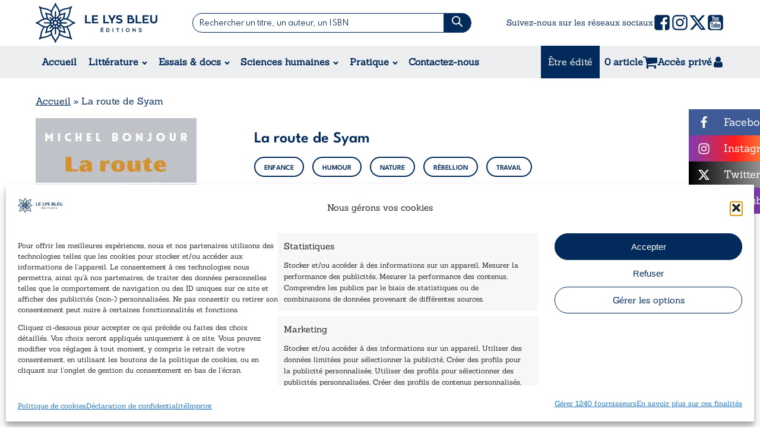

--- FILE ---
content_type: text/html; charset=UTF-8
request_url: https://www.lysbleueditions.com/produit/la-route-de-syam/
body_size: 53390
content:
<!DOCTYPE html>
<html lang="fr-FR" prefix="og: https://ogp.me/ns#" >
<head>
<meta charset="UTF-8">
<meta name="viewport" content="width=device-width, initial-scale=1.0">
<!-- WP_HEAD() START -->
<link rel="preload" as="style" href="https://fonts.googleapis.com/css?family=Sanchez:100,200,300,400,500,600,700,800,900|Spartan:100,200,300,400,500,600,700,800,900|Spartan:100,200,300,400,500,600,700,800,900|ZonaPro:100,200,300,400,500,600,700,800,900|Barlow:100,200,300,400,500,600,700,800,900" >
<link rel="stylesheet" href="https://fonts.googleapis.com/css?family=Sanchez:100,200,300,400,500,600,700,800,900|Spartan:100,200,300,400,500,600,700,800,900|Spartan:100,200,300,400,500,600,700,800,900|ZonaPro:100,200,300,400,500,600,700,800,900|Barlow:100,200,300,400,500,600,700,800,900">
   <link rel="preconnect" href="https://fonts.googleapis.com">
	<link rel="preconnect" href="https://fonts.gstatic.com" crossorigin>
	<link href="https://fonts.googleapis.com/css2?family=League+Spartan:wght@100..900&display=swap" rel="stylesheet">
		<link href="https://fonts.googleapis.com/css2?family=League+Spartan:wght@400;500;600;700;800;900&display=swap" rel="stylesheet">
   
<!-- Optimisation des moteurs de recherche par Rank Math PRO - https://rankmath.com/ -->
<title>La route de Syam - Le Lys Bleu Éditions</title>
<meta name="description" content="De sa naissance en 1947 jusqu’aux années 70, Michel Bonjour se livre tout entier dans La route de Syam et partage ses aventures et les expériences formidables qu’il a connues. En effet, il présente le milieu populaire dans lequel il a grandi, le Jura et le bonheur d’une grande famille modeste."/>
<meta name="robots" content="follow, index, max-snippet:-1, max-video-preview:-1, max-image-preview:large"/>
<link rel="canonical" href="https://www.lysbleueditions.com/essais-et-docs/biographies/la-route-de-syam/" />
<meta property="og:locale" content="fr_FR" />
<meta property="og:type" content="product" />
<meta property="og:title" content="La route de Syam - Le Lys Bleu Éditions" />
<meta property="og:description" content="De sa naissance en 1947 jusqu’aux années 70, Michel Bonjour se livre tout entier dans La route de Syam et partage ses aventures et les expériences formidables qu’il a connues. En effet, il présente le milieu populaire dans lequel il a grandi, le Jura et le bonheur d’une grande famille modeste." />
<meta property="og:url" content="https://www.lysbleueditions.com/essais-et-docs/biographies/la-route-de-syam/" />
<meta property="og:site_name" content="Le Lys Bleu Editions" />
<meta property="og:updated_time" content="2025-11-25T11:04:04+01:00" />
<meta property="og:image" content="https://www.lysbleueditions.com/wp-content/uploads/2022/01/3696.png" />
<meta property="og:image:secure_url" content="https://www.lysbleueditions.com/wp-content/uploads/2022/01/3696.png" />
<meta property="og:image:width" content="271" />
<meta property="og:image:height" content="389" />
<meta property="og:image:alt" content="La route de Syam" />
<meta property="og:image:type" content="image/png" />
<meta property="product:brand" content="variable" />
<meta property="product:availability" content="instock" />
<meta property="product:retailer_item_id" content="8-1-3696" />
<meta name="twitter:card" content="summary_large_image" />
<meta name="twitter:title" content="La route de Syam - Le Lys Bleu Éditions" />
<meta name="twitter:description" content="De sa naissance en 1947 jusqu’aux années 70, Michel Bonjour se livre tout entier dans La route de Syam et partage ses aventures et les expériences formidables qu’il a connues. En effet, il présente le milieu populaire dans lequel il a grandi, le Jura et le bonheur d’une grande famille modeste." />
<meta name="twitter:site" content="@LysBleuEditions" />
<meta name="twitter:creator" content="@LysBleuEditions" />
<meta name="twitter:image" content="https://www.lysbleueditions.com/wp-content/uploads/2022/01/3696.png" />
<meta name="twitter:label1" content="Prix" />
<meta name="twitter:data1" content="15,60&euro;" />
<meta name="twitter:label2" content="Disponibilité" />
<meta name="twitter:data2" content="En stock (peut être commandé)" />
<script type="application/ld+json" class="rank-math-schema-pro">{"@context":"https://schema.org","@graph":[{"@type":["BookStore","Organization"],"@id":"https://www.lysbleueditions.com/#organization","name":"Le Lys Bleu \u00c9ditions","url":"https://www.lysbleueditions.com","sameAs":["https://www.facebook.com/lelysbleueditions/","https://twitter.com/LysBleuEditions","https://www.instagram.com/lelysbleueditions/","https://www.linkedin.com/company/lelysbleueditions/"],"logo":{"@type":"ImageObject","@id":"https://www.lysbleueditions.com/#logo","url":"https://www.lysbleueditions.com/wp-content/uploads/2018/07/cropped-Logo.png","contentUrl":"https://www.lysbleueditions.com/wp-content/uploads/2018/07/cropped-Logo.png","caption":"Le Lys Bleu Editions","inLanguage":"fr-FR","width":"250","height":"250"},"openingHours":["Monday,Tuesday,Wednesday,Thursday,Friday,Saturday,Sunday 09:00-17:00"],"image":{"@id":"https://www.lysbleueditions.com/#logo"}},{"@type":"WebSite","@id":"https://www.lysbleueditions.com/#website","url":"https://www.lysbleueditions.com","name":"Le Lys Bleu Editions","publisher":{"@id":"https://www.lysbleueditions.com/#organization"},"inLanguage":"fr-FR"},{"@type":"ImageObject","@id":"https://www.lysbleueditions.com/wp-content/uploads/2022/01/3696.png","url":"https://www.lysbleueditions.com/wp-content/uploads/2022/01/3696.png","width":"271","height":"389","inLanguage":"fr-FR"},{"@type":"BreadcrumbList","@id":"https://www.lysbleueditions.com/essais-et-docs/biographies/la-route-de-syam/#breadcrumb","itemListElement":[{"@type":"ListItem","position":"1","item":{"@id":"https://www.lysbleueditions.com","name":"Accueil"}},{"@type":"ListItem","position":"2","item":{"@id":"https://www.lysbleueditions.com/essais-et-docs/biographies/la-route-de-syam/","name":"La route de Syam"}}]},{"@type":"WebPage","@id":"https://www.lysbleueditions.com/essais-et-docs/biographies/la-route-de-syam/#webpage","url":"https://www.lysbleueditions.com/essais-et-docs/biographies/la-route-de-syam/","name":"La route de Syam - Le Lys Bleu \u00c9ditions","datePublished":"2022-01-31T18:17:07+01:00","dateModified":"2025-11-25T11:04:04+01:00","isPartOf":{"@id":"https://www.lysbleueditions.com/#website"},"primaryImageOfPage":{"@id":"https://www.lysbleueditions.com/wp-content/uploads/2022/01/3696.png"},"inLanguage":"fr-FR","breadcrumb":{"@id":"https://www.lysbleueditions.com/essais-et-docs/biographies/la-route-de-syam/#breadcrumb"}},{"@type":"ProductGroup","brand":{"@type":"Brand","name":"variable"},"name":"La route de Syam - Le Lys Bleu \u00c9ditions","description":"De sa naissance en 1947 jusqu\u2019aux ann\u00e9es 70, Michel Bonjour se livre tout entier dans La route de Syam et partage ses aventures et les exp\u00e9riences formidables qu\u2019il a connues. En effet, il pr\u00e9sente le milieu populaire dans lequel il a grandi, le Jura et le bonheur d\u2019une grande famille modeste.","sku":"8-1-3696","category":"Essais &amp; docs &gt; Biographies","mainEntityOfPage":{"@id":"https://www.lysbleueditions.com/essais-et-docs/biographies/la-route-de-syam/#webpage"},"weight":{"@type":"QuantitativeValue","unitCode":"GRM","value":"240"},"height":{"@type":"QuantitativeValue","unitCode":"CMT"},"width":{"@type":"QuantitativeValue","unitCode":"CMT","value":"21.0"},"depth":{"@type":"QuantitativeValue","unitCode":"CMT","value":"14.8"},"image":{"@id":"https://www.lysbleueditions.com/wp-content/uploads/2022/01/3696.png"},"additionalProperty":[{"@type":"PropertyValue","name":"nombre-de-pages","value":"148"}],"url":"https://www.lysbleueditions.com/essais-et-docs/biographies/la-route-de-syam/","productGroupID":"8-1-3696","hasVariant":[{"@type":"Product","sku":"8-1-3696","name":"La route de Syam - broch\u00e9","description":"148 pages","image":"https://www.lysbleueditions.com/wp-content/uploads/2022/01/3696-150x150.png","offers":{"@type":"Offer","description":"148 pages","price":"15.6","priceCurrency":"EUR","availability":"http://schema.org/InStock","itemCondition":"NewCondition","priceValidUntil":"2027-12-31","url":"https://www.lysbleueditions.com/essais-et-docs/biographies/la-route-de-syam/?attribute_exemplaire=broch%C3%A9"}}],"@id":"https://www.lysbleueditions.com/essais-et-docs/biographies/la-route-de-syam/#richSnippet"}]}</script>
<!-- /Extension Rank Math WordPress SEO -->

<link rel='dns-prefetch' href='//cdnjs.cloudflare.com' />
<link rel='dns-prefetch' href='//capi-automation.s3.us-east-2.amazonaws.com' />
<link rel='dns-prefetch' href='//73244318.delivery.rocketcdn.me' />
<link href='https://73244318.delivery.rocketcdn.me' rel='preconnect' />
<link rel="alternate" title="oEmbed (JSON)" type="application/json+oembed" href="https://www.lysbleueditions.com/wp-json/oembed/1.0/embed?url=https%3A%2F%2Fwww.lysbleueditions.com%2Fessais-et-docs%2Fbiographies%2Fla-route-de-syam%2F" />
<link rel="alternate" title="oEmbed (XML)" type="text/xml+oembed" href="https://www.lysbleueditions.com/wp-json/oembed/1.0/embed?url=https%3A%2F%2Fwww.lysbleueditions.com%2Fessais-et-docs%2Fbiographies%2Fla-route-de-syam%2F&#038;format=xml" />
<style id='wp-img-auto-sizes-contain-inline-css' type='text/css'>
img:is([sizes=auto i],[sizes^="auto," i]){contain-intrinsic-size:3000px 1500px}
/*# sourceURL=wp-img-auto-sizes-contain-inline-css */
</style>
<link rel='stylesheet' id='dashicons-css' href='https://www.lysbleueditions.com/wp-includes/css/dashicons.min.css?ver=8a8642d0b66f0a1c689a1af0f6a16b1e' type='text/css' media='all' />
<link rel='stylesheet' id='ydu_assets-css' href='https://www.lysbleueditions.com/wp-content/plugins/ydu_assets/ydu_assets.css?ver=1769399009' type='text/css' media='all' />
<style id='wp-block-library-inline-css' type='text/css'>
:root{--wp-block-synced-color:#7a00df;--wp-block-synced-color--rgb:122,0,223;--wp-bound-block-color:var(--wp-block-synced-color);--wp-editor-canvas-background:#ddd;--wp-admin-theme-color:#007cba;--wp-admin-theme-color--rgb:0,124,186;--wp-admin-theme-color-darker-10:#006ba1;--wp-admin-theme-color-darker-10--rgb:0,107,160.5;--wp-admin-theme-color-darker-20:#005a87;--wp-admin-theme-color-darker-20--rgb:0,90,135;--wp-admin-border-width-focus:2px}@media (min-resolution:192dpi){:root{--wp-admin-border-width-focus:1.5px}}.wp-element-button{cursor:pointer}:root .has-very-light-gray-background-color{background-color:#eee}:root .has-very-dark-gray-background-color{background-color:#313131}:root .has-very-light-gray-color{color:#eee}:root .has-very-dark-gray-color{color:#313131}:root .has-vivid-green-cyan-to-vivid-cyan-blue-gradient-background{background:linear-gradient(135deg,#00d084,#0693e3)}:root .has-purple-crush-gradient-background{background:linear-gradient(135deg,#34e2e4,#4721fb 50%,#ab1dfe)}:root .has-hazy-dawn-gradient-background{background:linear-gradient(135deg,#faaca8,#dad0ec)}:root .has-subdued-olive-gradient-background{background:linear-gradient(135deg,#fafae1,#67a671)}:root .has-atomic-cream-gradient-background{background:linear-gradient(135deg,#fdd79a,#004a59)}:root .has-nightshade-gradient-background{background:linear-gradient(135deg,#330968,#31cdcf)}:root .has-midnight-gradient-background{background:linear-gradient(135deg,#020381,#2874fc)}:root{--wp--preset--font-size--normal:16px;--wp--preset--font-size--huge:42px}.has-regular-font-size{font-size:1em}.has-larger-font-size{font-size:2.625em}.has-normal-font-size{font-size:var(--wp--preset--font-size--normal)}.has-huge-font-size{font-size:var(--wp--preset--font-size--huge)}.has-text-align-center{text-align:center}.has-text-align-left{text-align:left}.has-text-align-right{text-align:right}.has-fit-text{white-space:nowrap!important}#end-resizable-editor-section{display:none}.aligncenter{clear:both}.items-justified-left{justify-content:flex-start}.items-justified-center{justify-content:center}.items-justified-right{justify-content:flex-end}.items-justified-space-between{justify-content:space-between}.screen-reader-text{border:0;clip-path:inset(50%);height:1px;margin:-1px;overflow:hidden;padding:0;position:absolute;width:1px;word-wrap:normal!important}.screen-reader-text:focus{background-color:#ddd;clip-path:none;color:#444;display:block;font-size:1em;height:auto;left:5px;line-height:normal;padding:15px 23px 14px;text-decoration:none;top:5px;width:auto;z-index:100000}html :where(.has-border-color){border-style:solid}html :where([style*=border-top-color]){border-top-style:solid}html :where([style*=border-right-color]){border-right-style:solid}html :where([style*=border-bottom-color]){border-bottom-style:solid}html :where([style*=border-left-color]){border-left-style:solid}html :where([style*=border-width]){border-style:solid}html :where([style*=border-top-width]){border-top-style:solid}html :where([style*=border-right-width]){border-right-style:solid}html :where([style*=border-bottom-width]){border-bottom-style:solid}html :where([style*=border-left-width]){border-left-style:solid}html :where(img[class*=wp-image-]){height:auto;max-width:100%}:where(figure){margin:0 0 1em}html :where(.is-position-sticky){--wp-admin--admin-bar--position-offset:var(--wp-admin--admin-bar--height,0px)}@media screen and (max-width:600px){html :where(.is-position-sticky){--wp-admin--admin-bar--position-offset:0px}}

/*# sourceURL=wp-block-library-inline-css */
</style><link rel='stylesheet' id='wc-blocks-style-css' href='https://www.lysbleueditions.com/wp-content/plugins/woocommerce/assets/client/blocks/wc-blocks.css?ver=wc-10.4.3' type='text/css' media='all' />
<style id='global-styles-inline-css' type='text/css'>
:root{--wp--preset--aspect-ratio--square: 1;--wp--preset--aspect-ratio--4-3: 4/3;--wp--preset--aspect-ratio--3-4: 3/4;--wp--preset--aspect-ratio--3-2: 3/2;--wp--preset--aspect-ratio--2-3: 2/3;--wp--preset--aspect-ratio--16-9: 16/9;--wp--preset--aspect-ratio--9-16: 9/16;--wp--preset--color--black: #000000;--wp--preset--color--cyan-bluish-gray: #abb8c3;--wp--preset--color--white: #ffffff;--wp--preset--color--pale-pink: #f78da7;--wp--preset--color--vivid-red: #cf2e2e;--wp--preset--color--luminous-vivid-orange: #ff6900;--wp--preset--color--luminous-vivid-amber: #fcb900;--wp--preset--color--light-green-cyan: #7bdcb5;--wp--preset--color--vivid-green-cyan: #00d084;--wp--preset--color--pale-cyan-blue: #8ed1fc;--wp--preset--color--vivid-cyan-blue: #0693e3;--wp--preset--color--vivid-purple: #9b51e0;--wp--preset--gradient--vivid-cyan-blue-to-vivid-purple: linear-gradient(135deg,rgb(6,147,227) 0%,rgb(155,81,224) 100%);--wp--preset--gradient--light-green-cyan-to-vivid-green-cyan: linear-gradient(135deg,rgb(122,220,180) 0%,rgb(0,208,130) 100%);--wp--preset--gradient--luminous-vivid-amber-to-luminous-vivid-orange: linear-gradient(135deg,rgb(252,185,0) 0%,rgb(255,105,0) 100%);--wp--preset--gradient--luminous-vivid-orange-to-vivid-red: linear-gradient(135deg,rgb(255,105,0) 0%,rgb(207,46,46) 100%);--wp--preset--gradient--very-light-gray-to-cyan-bluish-gray: linear-gradient(135deg,rgb(238,238,238) 0%,rgb(169,184,195) 100%);--wp--preset--gradient--cool-to-warm-spectrum: linear-gradient(135deg,rgb(74,234,220) 0%,rgb(151,120,209) 20%,rgb(207,42,186) 40%,rgb(238,44,130) 60%,rgb(251,105,98) 80%,rgb(254,248,76) 100%);--wp--preset--gradient--blush-light-purple: linear-gradient(135deg,rgb(255,206,236) 0%,rgb(152,150,240) 100%);--wp--preset--gradient--blush-bordeaux: linear-gradient(135deg,rgb(254,205,165) 0%,rgb(254,45,45) 50%,rgb(107,0,62) 100%);--wp--preset--gradient--luminous-dusk: linear-gradient(135deg,rgb(255,203,112) 0%,rgb(199,81,192) 50%,rgb(65,88,208) 100%);--wp--preset--gradient--pale-ocean: linear-gradient(135deg,rgb(255,245,203) 0%,rgb(182,227,212) 50%,rgb(51,167,181) 100%);--wp--preset--gradient--electric-grass: linear-gradient(135deg,rgb(202,248,128) 0%,rgb(113,206,126) 100%);--wp--preset--gradient--midnight: linear-gradient(135deg,rgb(2,3,129) 0%,rgb(40,116,252) 100%);--wp--preset--font-size--small: 13px;--wp--preset--font-size--medium: 20px;--wp--preset--font-size--large: 36px;--wp--preset--font-size--x-large: 42px;--wp--preset--spacing--20: 0.44rem;--wp--preset--spacing--30: 0.67rem;--wp--preset--spacing--40: 1rem;--wp--preset--spacing--50: 1.5rem;--wp--preset--spacing--60: 2.25rem;--wp--preset--spacing--70: 3.38rem;--wp--preset--spacing--80: 5.06rem;--wp--preset--shadow--natural: 6px 6px 9px rgba(0, 0, 0, 0.2);--wp--preset--shadow--deep: 12px 12px 50px rgba(0, 0, 0, 0.4);--wp--preset--shadow--sharp: 6px 6px 0px rgba(0, 0, 0, 0.2);--wp--preset--shadow--outlined: 6px 6px 0px -3px rgb(255, 255, 255), 6px 6px rgb(0, 0, 0);--wp--preset--shadow--crisp: 6px 6px 0px rgb(0, 0, 0);}:where(.is-layout-flex){gap: 0.5em;}:where(.is-layout-grid){gap: 0.5em;}body .is-layout-flex{display: flex;}.is-layout-flex{flex-wrap: wrap;align-items: center;}.is-layout-flex > :is(*, div){margin: 0;}body .is-layout-grid{display: grid;}.is-layout-grid > :is(*, div){margin: 0;}:where(.wp-block-columns.is-layout-flex){gap: 2em;}:where(.wp-block-columns.is-layout-grid){gap: 2em;}:where(.wp-block-post-template.is-layout-flex){gap: 1.25em;}:where(.wp-block-post-template.is-layout-grid){gap: 1.25em;}.has-black-color{color: var(--wp--preset--color--black) !important;}.has-cyan-bluish-gray-color{color: var(--wp--preset--color--cyan-bluish-gray) !important;}.has-white-color{color: var(--wp--preset--color--white) !important;}.has-pale-pink-color{color: var(--wp--preset--color--pale-pink) !important;}.has-vivid-red-color{color: var(--wp--preset--color--vivid-red) !important;}.has-luminous-vivid-orange-color{color: var(--wp--preset--color--luminous-vivid-orange) !important;}.has-luminous-vivid-amber-color{color: var(--wp--preset--color--luminous-vivid-amber) !important;}.has-light-green-cyan-color{color: var(--wp--preset--color--light-green-cyan) !important;}.has-vivid-green-cyan-color{color: var(--wp--preset--color--vivid-green-cyan) !important;}.has-pale-cyan-blue-color{color: var(--wp--preset--color--pale-cyan-blue) !important;}.has-vivid-cyan-blue-color{color: var(--wp--preset--color--vivid-cyan-blue) !important;}.has-vivid-purple-color{color: var(--wp--preset--color--vivid-purple) !important;}.has-black-background-color{background-color: var(--wp--preset--color--black) !important;}.has-cyan-bluish-gray-background-color{background-color: var(--wp--preset--color--cyan-bluish-gray) !important;}.has-white-background-color{background-color: var(--wp--preset--color--white) !important;}.has-pale-pink-background-color{background-color: var(--wp--preset--color--pale-pink) !important;}.has-vivid-red-background-color{background-color: var(--wp--preset--color--vivid-red) !important;}.has-luminous-vivid-orange-background-color{background-color: var(--wp--preset--color--luminous-vivid-orange) !important;}.has-luminous-vivid-amber-background-color{background-color: var(--wp--preset--color--luminous-vivid-amber) !important;}.has-light-green-cyan-background-color{background-color: var(--wp--preset--color--light-green-cyan) !important;}.has-vivid-green-cyan-background-color{background-color: var(--wp--preset--color--vivid-green-cyan) !important;}.has-pale-cyan-blue-background-color{background-color: var(--wp--preset--color--pale-cyan-blue) !important;}.has-vivid-cyan-blue-background-color{background-color: var(--wp--preset--color--vivid-cyan-blue) !important;}.has-vivid-purple-background-color{background-color: var(--wp--preset--color--vivid-purple) !important;}.has-black-border-color{border-color: var(--wp--preset--color--black) !important;}.has-cyan-bluish-gray-border-color{border-color: var(--wp--preset--color--cyan-bluish-gray) !important;}.has-white-border-color{border-color: var(--wp--preset--color--white) !important;}.has-pale-pink-border-color{border-color: var(--wp--preset--color--pale-pink) !important;}.has-vivid-red-border-color{border-color: var(--wp--preset--color--vivid-red) !important;}.has-luminous-vivid-orange-border-color{border-color: var(--wp--preset--color--luminous-vivid-orange) !important;}.has-luminous-vivid-amber-border-color{border-color: var(--wp--preset--color--luminous-vivid-amber) !important;}.has-light-green-cyan-border-color{border-color: var(--wp--preset--color--light-green-cyan) !important;}.has-vivid-green-cyan-border-color{border-color: var(--wp--preset--color--vivid-green-cyan) !important;}.has-pale-cyan-blue-border-color{border-color: var(--wp--preset--color--pale-cyan-blue) !important;}.has-vivid-cyan-blue-border-color{border-color: var(--wp--preset--color--vivid-cyan-blue) !important;}.has-vivid-purple-border-color{border-color: var(--wp--preset--color--vivid-purple) !important;}.has-vivid-cyan-blue-to-vivid-purple-gradient-background{background: var(--wp--preset--gradient--vivid-cyan-blue-to-vivid-purple) !important;}.has-light-green-cyan-to-vivid-green-cyan-gradient-background{background: var(--wp--preset--gradient--light-green-cyan-to-vivid-green-cyan) !important;}.has-luminous-vivid-amber-to-luminous-vivid-orange-gradient-background{background: var(--wp--preset--gradient--luminous-vivid-amber-to-luminous-vivid-orange) !important;}.has-luminous-vivid-orange-to-vivid-red-gradient-background{background: var(--wp--preset--gradient--luminous-vivid-orange-to-vivid-red) !important;}.has-very-light-gray-to-cyan-bluish-gray-gradient-background{background: var(--wp--preset--gradient--very-light-gray-to-cyan-bluish-gray) !important;}.has-cool-to-warm-spectrum-gradient-background{background: var(--wp--preset--gradient--cool-to-warm-spectrum) !important;}.has-blush-light-purple-gradient-background{background: var(--wp--preset--gradient--blush-light-purple) !important;}.has-blush-bordeaux-gradient-background{background: var(--wp--preset--gradient--blush-bordeaux) !important;}.has-luminous-dusk-gradient-background{background: var(--wp--preset--gradient--luminous-dusk) !important;}.has-pale-ocean-gradient-background{background: var(--wp--preset--gradient--pale-ocean) !important;}.has-electric-grass-gradient-background{background: var(--wp--preset--gradient--electric-grass) !important;}.has-midnight-gradient-background{background: var(--wp--preset--gradient--midnight) !important;}.has-small-font-size{font-size: var(--wp--preset--font-size--small) !important;}.has-medium-font-size{font-size: var(--wp--preset--font-size--medium) !important;}.has-large-font-size{font-size: var(--wp--preset--font-size--large) !important;}.has-x-large-font-size{font-size: var(--wp--preset--font-size--x-large) !important;}
/*# sourceURL=global-styles-inline-css */
</style>

<style id='classic-theme-styles-inline-css' type='text/css'>
/*! This file is auto-generated */
.wp-block-button__link{color:#fff;background-color:#32373c;border-radius:9999px;box-shadow:none;text-decoration:none;padding:calc(.667em + 2px) calc(1.333em + 2px);font-size:1.125em}.wp-block-file__button{background:#32373c;color:#fff;text-decoration:none}
/*# sourceURL=/wp-includes/css/classic-themes.min.css */
</style>
<link rel='stylesheet' id='wp-components-css' href='https://www.lysbleueditions.com/wp-includes/css/dist/components/style.min.css?ver=8a8642d0b66f0a1c689a1af0f6a16b1e' type='text/css' media='all' />
<link rel='stylesheet' id='wp-preferences-css' href='https://www.lysbleueditions.com/wp-includes/css/dist/preferences/style.min.css?ver=8a8642d0b66f0a1c689a1af0f6a16b1e' type='text/css' media='all' />
<link rel='stylesheet' id='wp-block-editor-css' href='https://www.lysbleueditions.com/wp-includes/css/dist/block-editor/style.min.css?ver=8a8642d0b66f0a1c689a1af0f6a16b1e' type='text/css' media='all' />
<link rel='stylesheet' id='popup-maker-block-library-style-css' href='https://www.lysbleueditions.com/wp-content/plugins/popup-maker/dist/packages/block-library-style.css?ver=dbea705cfafe089d65f1' type='text/css' media='all' />
<link rel='stylesheet' id='cff_carousel_css-css' href='https://www.lysbleueditions.com/wp-content/plugins/cff-extensions/cff-carousel/css/carousel.css?ver=1.2.3' type='text/css' media='all' />
<link rel='stylesheet' id='highlightjs-css-css' href='https://www.lysbleueditions.com/wp-content/plugins/my-custom-functionality-master/assets/css/style.css?ver=1.1.0' type='text/css' media='all' />
<link rel='stylesheet' id='oxygen-aos-css' href='https://www.lysbleueditions.com/wp-content/plugins/oxygen/component-framework/vendor/aos/aos.css?ver=8a8642d0b66f0a1c689a1af0f6a16b1e' type='text/css' media='all' />
<link rel='stylesheet' id='oxygen-css' href='https://www.lysbleueditions.com/wp-content/plugins/oxygen/component-framework/oxygen.css?ver=4.9.5' type='text/css' media='all' />
<link rel='stylesheet' id='photoswipe-css' href='https://www.lysbleueditions.com/wp-content/plugins/woocommerce/assets/css/photoswipe/photoswipe.min.css?ver=10.4.3' type='text/css' media='all' />
<link rel='stylesheet' id='photoswipe-default-skin-css' href='https://www.lysbleueditions.com/wp-content/plugins/woocommerce/assets/css/photoswipe/default-skin/default-skin.min.css?ver=10.4.3' type='text/css' media='all' />
<link rel='stylesheet' id='woocommerce-layout-css' href='https://www.lysbleueditions.com/wp-content/plugins/woocommerce/assets/css/woocommerce-layout.css?ver=10.4.3' type='text/css' media='all' />
<link rel='stylesheet' id='woocommerce-smallscreen-css' href='https://www.lysbleueditions.com/wp-content/plugins/woocommerce/assets/css/woocommerce-smallscreen.css?ver=10.4.3' type='text/css' media='only screen and (max-width: 768px)' />
<link rel='stylesheet' id='woocommerce-general-css' href='https://www.lysbleueditions.com/wp-content/plugins/woocommerce/assets/css/woocommerce.css?ver=10.4.3' type='text/css' media='all' />
<style id='woocommerce-inline-inline-css' type='text/css'>
.woocommerce form .form-row .required { visibility: visible; }
/*# sourceURL=woocommerce-inline-inline-css */
</style>
<link rel='stylesheet' id='cff-css' href='https://www.lysbleueditions.com/wp-content/plugins/custom-facebook-feed-pro/assets/css/cff-style.min.css?ver=4.7.4' type='text/css' media='all' />
<link rel='stylesheet' id='cmplz-general-css' href='https://www.lysbleueditions.com/wp-content/plugins/complianz-gdpr-premium/assets/css/cookieblocker.min.css?ver=1761963827' type='text/css' media='all' />
<link rel='stylesheet' id='woocommerce-advanced-product-labels-css' href='https://www.lysbleueditions.com/wp-content/plugins/woocommerce-advanced-product-labels/assets/front-end/css/woocommerce-advanced-product-labels.min.css?ver=1.3.3' type='text/css' media='all' />
<link rel='stylesheet' id='flexible-shipping-free-shipping-css' href='https://www.lysbleueditions.com/wp-content/plugins/flexible-shipping/assets/dist/css/free-shipping.css?ver=6.5.4.2' type='text/css' media='all' />
<link rel='stylesheet' id='sib-front-css-css' href='https://www.lysbleueditions.com/wp-content/plugins/mailin/css/mailin-front.css?ver=8a8642d0b66f0a1c689a1af0f6a16b1e' type='text/css' media='all' />
<style id='rocket-lazyload-inline-css' type='text/css'>
.rll-youtube-player{position:relative;padding-bottom:56.23%;height:0;overflow:hidden;max-width:100%;}.rll-youtube-player:focus-within{outline: 2px solid currentColor;outline-offset: 5px;}.rll-youtube-player iframe{position:absolute;top:0;left:0;width:100%;height:100%;z-index:100;background:0 0}.rll-youtube-player img{bottom:0;display:block;left:0;margin:auto;max-width:100%;width:100%;position:absolute;right:0;top:0;border:none;height:auto;-webkit-transition:.4s all;-moz-transition:.4s all;transition:.4s all}.rll-youtube-player img:hover{-webkit-filter:brightness(75%)}.rll-youtube-player .play{height:100%;width:100%;left:0;top:0;position:absolute;background:url(https://www.lysbleueditions.com/wp-content/plugins/wp-rocket/assets/img/youtube.png) no-repeat center;background-color: transparent !important;cursor:pointer;border:none;}
/*# sourceURL=rocket-lazyload-inline-css */
</style>
<script type="text/javascript" src="https://www.lysbleueditions.com/wp-content/plugins/complianz-gdpr-premium/pro/tcf-stub/build/index.js?ver=1761963827" id="cmplz-tcf-stub-js"></script>
<script type="text/javascript" src="https://www.lysbleueditions.com/wp-includes/js/jquery/jquery.min.js?ver=3.7.1" id="jquery-core-js"></script>
<script type="text/javascript" src="https://cdnjs.cloudflare.com/ajax/libs/slick-carousel/1.9.0/slick.min.js?ver=8a8642d0b66f0a1c689a1af0f6a16b1e" id="ydu_slick-js"></script>
<script type="text/javascript" src="https://www.lysbleueditions.com/wp-content/plugins/oxygen/component-framework/vendor/aos/aos.js?ver=1" id="oxygen-aos-js"></script>
<script type="text/javascript" src="https://www.lysbleueditions.com/wp-content/plugins/woocommerce/assets/js/zoom/jquery.zoom.min.js?ver=1.7.21-wc.10.4.3" id="wc-zoom-js" defer="defer" data-wp-strategy="defer"></script>
<script type="text/javascript" src="https://www.lysbleueditions.com/wp-content/plugins/woocommerce/assets/js/flexslider/jquery.flexslider.min.js?ver=2.7.2-wc.10.4.3" id="wc-flexslider-js" defer="defer" data-wp-strategy="defer"></script>
<script type="text/javascript" src="https://www.lysbleueditions.com/wp-content/plugins/woocommerce/assets/js/photoswipe/photoswipe.min.js?ver=4.1.1-wc.10.4.3" id="wc-photoswipe-js" defer="defer" data-wp-strategy="defer"></script>
<script type="text/javascript" src="https://www.lysbleueditions.com/wp-content/plugins/woocommerce/assets/js/photoswipe/photoswipe-ui-default.min.js?ver=4.1.1-wc.10.4.3" id="wc-photoswipe-ui-default-js" defer="defer" data-wp-strategy="defer"></script>
<script type="text/javascript" id="wc-single-product-js-extra">
/* <![CDATA[ */
var wc_single_product_params = {"i18n_required_rating_text":"Veuillez s\u00e9lectionner une note","i18n_rating_options":["1\u00a0\u00e9toile sur 5","2\u00a0\u00e9toiles sur 5","3\u00a0\u00e9toiles sur 5","4\u00a0\u00e9toiles sur 5","5\u00a0\u00e9toiles sur 5"],"i18n_product_gallery_trigger_text":"Voir la galerie d\u2019images en plein \u00e9cran","review_rating_required":"yes","flexslider":{"rtl":false,"animation":"slide","smoothHeight":true,"directionNav":false,"controlNav":"thumbnails","slideshow":false,"animationSpeed":500,"animationLoop":false,"allowOneSlide":false,"touch":false},"zoom_enabled":"1","zoom_options":[],"photoswipe_enabled":"1","photoswipe_options":{"shareEl":false,"closeOnScroll":false,"history":false,"hideAnimationDuration":0,"showAnimationDuration":0},"flexslider_enabled":"1"};
//# sourceURL=wc-single-product-js-extra
/* ]]> */
</script>
<script type="text/javascript" src="https://www.lysbleueditions.com/wp-content/plugins/woocommerce/assets/js/frontend/single-product.min.js?ver=10.4.3" id="wc-single-product-js" defer="defer" data-wp-strategy="defer"></script>
<script type="text/javascript" src="https://www.lysbleueditions.com/wp-content/plugins/woocommerce/assets/js/jquery-blockui/jquery.blockUI.min.js?ver=2.7.0-wc.10.4.3" id="wc-jquery-blockui-js" defer="defer" data-wp-strategy="defer"></script>
<script type="text/javascript" src="https://www.lysbleueditions.com/wp-content/plugins/woocommerce/assets/js/js-cookie/js.cookie.min.js?ver=2.1.4-wc.10.4.3" id="wc-js-cookie-js" defer="defer" data-wp-strategy="defer"></script>
<script type="text/javascript" id="woocommerce-js-extra">
/* <![CDATA[ */
var woocommerce_params = {"ajax_url":"/wp-admin/admin-ajax.php","wc_ajax_url":"/?wc-ajax=%%endpoint%%","i18n_password_show":"Afficher le mot de passe","i18n_password_hide":"Masquer le mot de passe"};
//# sourceURL=woocommerce-js-extra
/* ]]> */
</script>
<script type="text/javascript" src="https://www.lysbleueditions.com/wp-content/plugins/woocommerce/assets/js/frontend/woocommerce.min.js?ver=10.4.3" id="woocommerce-js" defer="defer" data-wp-strategy="defer"></script>
<script type="text/javascript" id="cmplz-tcf-js-extra">
/* <![CDATA[ */
var cmplz_tcf = {"cmp_url":"https://www.lysbleueditions.com/wp-content/uploads/complianz/","retention_string":"Dur\u00e9e de conservation en jours","undeclared_string":"Non d\u00e9clar\u00e9","isServiceSpecific":"1","excludedVendors":{"15":15,"66":66,"119":119,"139":139,"141":141,"174":174,"192":192,"262":262,"375":375,"377":377,"387":387,"427":427,"435":435,"512":512,"527":527,"569":569,"581":581,"587":587,"626":626,"644":644,"667":667,"713":713,"733":733,"736":736,"748":748,"776":776,"806":806,"822":822,"830":830,"836":836,"856":856,"879":879,"882":882,"888":888,"909":909,"970":970,"986":986,"1015":1015,"1018":1018,"1022":1022,"1039":1039,"1078":1078,"1079":1079,"1094":1094,"1149":1149,"1156":1156,"1167":1167,"1173":1173,"1199":1199,"1211":1211,"1216":1216,"1252":1252,"1263":1263,"1298":1298,"1305":1305,"1342":1342,"1343":1343,"1355":1355,"1365":1365,"1366":1366,"1368":1368,"1371":1371,"1373":1373,"1391":1391,"1405":1405,"1418":1418,"1423":1423,"1425":1425,"1440":1440,"1442":1442,"1482":1482,"1492":1492,"1496":1496,"1503":1503,"1508":1508,"1509":1509,"1510":1510,"1519":1519},"purposes":[1,2,3,4,5,6,7,8,9,10,11],"specialPurposes":[1,2,3],"features":[1,2,3],"specialFeatures":[],"publisherCountryCode":"FR","lspact":"N","ccpa_applies":"","ac_mode":"1","debug":"","prefix":"cmplz_"};
//# sourceURL=cmplz-tcf-js-extra
/* ]]> */
</script>
<script defer type="text/javascript" src="https://www.lysbleueditions.com/wp-content/plugins/complianz-gdpr-premium/pro/tcf/build/index.js?ver=19bc4da4da0039b340b0" id="cmplz-tcf-js"></script>
<script type="text/javascript" id="WCPAY_ASSETS-js-extra">
/* <![CDATA[ */
var wcpayAssets = {"url":"https://www.lysbleueditions.com/wp-content/plugins/woocommerce-payments/dist/"};
//# sourceURL=WCPAY_ASSETS-js-extra
/* ]]> */
</script>
<script type="text/javascript" id="sib-front-js-js-extra">
/* <![CDATA[ */
var sibErrMsg = {"invalidMail":"Veuillez entrer une adresse e-mail valide.","requiredField":"Veuillez compl\u00e9ter les champs obligatoires.","invalidDateFormat":"Veuillez entrer une date valide.","invalidSMSFormat":"Veuillez entrer une num\u00e9ro de t\u00e9l\u00e9phone valide."};
var ajax_sib_front_object = {"ajax_url":"https://www.lysbleueditions.com/wp-admin/admin-ajax.php","ajax_nonce":"101b89a430","flag_url":"https://www.lysbleueditions.com/wp-content/plugins/mailin/img/flags/"};
//# sourceURL=sib-front-js-js-extra
/* ]]> */
</script>
<script type="text/javascript" src="https://www.lysbleueditions.com/wp-content/plugins/mailin/js/mailin-front.js?ver=1768530207" id="sib-front-js-js"></script>
<link rel="https://api.w.org/" href="https://www.lysbleueditions.com/wp-json/" /><link rel="alternate" title="JSON" type="application/json" href="https://www.lysbleueditions.com/wp-json/wp/v2/product/39699" /><link rel="EditURI" type="application/rsd+xml" title="RSD" href="https://www.lysbleueditions.com/xmlrpc.php?rsd" />

<link rel='shortlink' href='https://www.lysbleueditions.com/?p=39699' />
<!-- start Simple Custom CSS and JS -->
<style type="text/css">
.stm_swc-wrapper {
display: none;
}

/*Ordre des éléments dans la page actualité*/
.link-17-133354{
    display: none;
}</style>
<!-- end Simple Custom CSS and JS -->
<!-- start Simple Custom CSS and JS -->
<style type="text/css">
.woocommerce-breadcrumb{
  color:#022a5b;
}
.woocommerce-breadcrumb>a{
  color:#022a5b;
	text-decoration: underline;
}
.woocommerce-breadcrumb>a:hover{
  color:#022a5b;
	text-decoration: none;
}</style>
<!-- end Simple Custom CSS and JS -->
<!-- start Simple Custom CSS and JS -->
<style type="text/css">
@media only screen and (max-width: 600px){
	#slide-505-15786{
		background-position: center;
		display: grid;
		grid-template-columns: 0% 100%;
	}
}

@media only screen and (min-width: 700px){
	#headline-607-15786{
		font-size: 32px!important;
		font-weight: 800!important;
	}
	#slide-505-15786{
		background-position: center;
		display: grid;
		grid-template-columns: 55% 45%;
	}
}</style>
<!-- end Simple Custom CSS and JS -->
<!-- start Simple Custom CSS and JS -->
<style type="text/css">
#_dynamic_list-11-116 .page-numbers:not(.next):not(.prev) {
    display: inline-block !important;
    padding: 0 10px;
    background: #b5b5b5;
    color: #fff;
}
#_dynamic_list-11-116 .current:not(.next):not(.prev) {
    background: #9dc249;
}

#_dynamic_list-11-116 .page-numbers:not(.next):not(.prev):hover{
  background: #9dc249;
}
#_dynamic_list-11-116 .prev, .page-numbers, .next{
	border: none!important;
}

</style>
<!-- end Simple Custom CSS and JS -->
<!-- start Simple Custom CSS and JS -->
<style type="text/css">
#link_button-366-15786:hover{
	background-color:#022a5b!important;
	color:#FFDF2B;
	padding-left: 40px!important;
	padding-right: 40px!important;
}

//Pour les boutons woocommerce et legend pourles titres
.button, legend{
	font-family: "League Spartan", sans-serif!important;
}
</style>
<!-- end Simple Custom CSS and JS -->
<!-- start Simple Custom CSS and JS -->
<style type="text/css">
#_rich_text-63-13 > a:nth-child(2) {
  color:#9fc245!important;
	font-weight:bold!important;
}
#_rich_text-63-13 > a:nth-child(2):hover {
  color:#2dc2df!important;
}



</style>
<!-- end Simple Custom CSS and JS -->
<!-- start Simple Custom CSS and JS -->
<style type="text/css">
/*#menu-item-16109 > a {
    color: #9dc249!important;
    border: solid!important;
    border-color: #9dc249!important;
    border-radius: 50px;
    border-width: 2px!important;
	padding: calc(0.85rem - 3px) calc(1.5rem - 2px) calc(0.75rem - 2px)!important;
}

#menu-item-16109 > a:hover {
	color:#ffffff!important;
    background-color: #9dc249!important;
    border: solid!important;
    border-color: #9dc249;
    border-radius: 50px;
    border-width: 2px!important;
	padding: calc(0.85rem - 2px) calc(1.5rem - 2px) calc(0.75rem - 2px)!important;
}*/
@media only screen and (max-width: 600px){
	#menu-item-16109 > a{
		width: 50%;
    	margin: auto;
    	margin-top: 20px;
	}
}
@media (min-width: 600px) and (max-width: 1024px){
	#menu-item-16109 > a{
		width: 30%;
    	margin: auto;
    	margin-top: 20px;
	}
}

#fancy_icon-68-15761{
	margin-left: 20px;
}
#fancy_icon-68-15761:hover{
	margin-left: 20px;
	color:#2cc2e0!important;
}
@media only screen and (max-width: 600px){
	#fancy_icon-70-15761{
	margin-left: 8px!important;
}
#fancy_icon-70-15761:hover{
	margin-left: 8px!important;
	color:#2cc2e0!important;
}
}
</style>
<!-- end Simple Custom CSS and JS -->
<!-- start Simple Custom CSS and JS -->
<style type="text/css">
@media screen and (max-width: 479px) {
	.oxy-header-container #image-59-13{
		height: 50px !important;
	}
	
	.oxy-header-container #code_block-52-13{
		margin-left: unset !important;
	}
}</style>
<!-- end Simple Custom CSS and JS -->
<!-- start Simple Custom CSS and JS -->
<script type="text/javascript">
jQuery(document).ready(function( $ ){
    var superparent = $('#wpforms-7557-field_3-state').parent().parent();
    var region = $('#wpforms-7557-field_3-state').parent();
	var city = $('#wpforms-7557-field_3-city').parent();
	var postcode = $('#wpforms-7557-field_3-postal').parent();
	var country = $('#wpforms-7557-field_3-country').parent();
	
	region.remove();
	postcode.remove();
	
	city.removeClass('.wpforms-first');
	
	superparent.prepend(postcode);
	
	country.addClass('.wpforms-first');
	
	var superparent177681 = $('#wpforms-177681-field_3-state').parent().parent();
    var region177681 = $('#wpforms-177681-field_3-state').parent();
	var city177681 = $('#wpforms-177681-field_3-city').parent();
	var postcode177681 = $('#wpforms-177681-field_3-postal').parent();
	var country177681 = $('#wpforms-177681-field_3-country').parent();
	var newpostcode177681 = postcode177681;
	
	region177681.remove();
	postcode177681.remove();
	
	city177681.removeClass('.wpforms-first');
	
	superparent177681.prepend(newpostcode177681);
	newpostcode177681.addClass('.wpforms-first');
	
});
</script>
<!-- end Simple Custom CSS and JS -->

<link rel='stylesheet' id='121781-css' href='//www.lysbleueditions.com/wp-content/uploads/custom-css-js/121781.css?v=1178' type="text/css" media='all' />
<!-- Custom Facebook Feed JS vars -->
<script type="text/javascript">
var cffsiteurl = "https://www.lysbleueditions.com/wp-content/plugins";
var cffajaxurl = "https://www.lysbleueditions.com/wp-admin/admin-ajax.php";


var cfflinkhashtags = "false";
</script>
			<style>.cmplz-hidden {
					display: none !important;
				}</style><style>.woocommerce-product-gallery{ opacity: 1 !important; }</style>	<noscript><style>.woocommerce-product-gallery{ opacity: 1 !important; }</style></noscript>
	<script type="text/javascript" src="https://cdn.by.wonderpush.com/sdk/1.1/wonderpush-loader.min.js" async></script>
<script type="text/javascript">
  window.WonderPush = window.WonderPush || [];
  window.WonderPush.push(['init', {"customDomain":"https:\/\/www.lysbleueditions.com\/wp-content\/plugins\/mailin\/","serviceWorkerUrl":"wonderpush-worker-loader.min.js?webKey=00292a987963bcf587ee9a3ff2f59923a0fdd71f141809661f5078d94553b452","frameUrl":"wonderpush.min.html","webKey":"00292a987963bcf587ee9a3ff2f59923a0fdd71f141809661f5078d94553b452"}]);
</script>			<script data-service="facebook" data-category="marketing"  type="text/plain">
				!function(f,b,e,v,n,t,s){if(f.fbq)return;n=f.fbq=function(){n.callMethod?
					n.callMethod.apply(n,arguments):n.queue.push(arguments)};if(!f._fbq)f._fbq=n;
					n.push=n;n.loaded=!0;n.version='2.0';n.queue=[];t=b.createElement(e);t.async=!0;
					t.src=v;s=b.getElementsByTagName(e)[0];s.parentNode.insertBefore(t,s)}(window,
					document,'script','https://connect.facebook.net/en_US/fbevents.js');
			</script>
			<!-- WooCommerce Facebook Integration Begin -->
			<script data-service="facebook" data-category="marketing"  type="text/plain">

				fbq('init', '520786789236126', {}, {
    "agent": "woocommerce_6-10.4.3-3.5.15"
});

				document.addEventListener( 'DOMContentLoaded', function() {
					// Insert placeholder for events injected when a product is added to the cart through AJAX.
					document.body.insertAdjacentHTML( 'beforeend', '<div class=\"wc-facebook-pixel-event-placeholder\"></div>' );
				}, false );

			</script>
			<!-- WooCommerce Facebook Integration End -->
			<link rel="icon" href="https://www.lysbleueditions.com/wp-content/uploads/2025/09/fave-icone-bleu.svg" sizes="32x32" />
<link rel="icon" href="https://www.lysbleueditions.com/wp-content/uploads/2025/09/fave-icone-bleu.svg" sizes="192x192" />
<link rel="apple-touch-icon" href="https://www.lysbleueditions.com/wp-content/uploads/2025/09/fave-icone-bleu.svg" />
<meta name="msapplication-TileImage" content="https://www.lysbleueditions.com/wp-content/uploads/2025/09/fave-icone-bleu.svg" />
  <style>
    .facetwp-facet.facetwp-type-fselect .fs-wrap.multiple .fs-option.selected .fs-checkbox i:before {
      display: block;
      position: absolute;
      left: 1px;
      top: 0px;
      width: 10px;
      height: 10px;
      line-height: 10px;
      filter: invert(1);
      content: url("[data-uri]");
    }
  </style>
    <style>
    .facetwp-facet .fs-wrap {
      width: 300px; /* or use 100% if your facets are in a container with a set fixed or dynamic width */
    }
 
    /* optionally also increase the dropdown max-height */
    .facetwp-type-fselect .fs-dropdown .fs-options {
      max-height: 400px;
    }
 
  </style>
  <link rel='stylesheet' id='oxygen-styles-css' href='//www.lysbleueditions.com/produit/la-route-de-syam/?xlink=css&#038;ver=8a8642d0b66f0a1c689a1af0f6a16b1e' type='text/css' media='all' />
<noscript><style id="rocket-lazyload-nojs-css">.rll-youtube-player, [data-lazy-src]{display:none !important;}</style></noscript><!-- END OF WP_HEAD() -->
<link rel='stylesheet' id='wpforms-modern-full-css' href='https://www.lysbleueditions.com/wp-content/plugins/wpforms/assets/css/frontend/modern/wpforms-full.min.css?ver=1.9.8.7' type='text/css' media='all' />
<style id='wpforms-modern-full-inline-css' type='text/css'>
:root {
				--wpforms-field-border-radius: 3px;
--wpforms-field-border-style: solid;
--wpforms-field-border-size: 1px;
--wpforms-field-background-color: #ffffff;
--wpforms-field-border-color: rgba( 0, 0, 0, 0.25 );
--wpforms-field-border-color-spare: rgba( 0, 0, 0, 0.25 );
--wpforms-field-text-color: rgba( 0, 0, 0, 0.7 );
--wpforms-field-menu-color: #ffffff;
--wpforms-label-color: rgba( 0, 0, 0, 0.85 );
--wpforms-label-sublabel-color: rgba( 0, 0, 0, 0.55 );
--wpforms-label-error-color: #d63637;
--wpforms-button-border-radius: 3px;
--wpforms-button-border-style: none;
--wpforms-button-border-size: 1px;
--wpforms-button-background-color: #066aab;
--wpforms-button-border-color: #066aab;
--wpforms-button-text-color: #ffffff;
--wpforms-page-break-color: #066aab;
--wpforms-background-image: none;
--wpforms-background-position: center center;
--wpforms-background-repeat: no-repeat;
--wpforms-background-size: cover;
--wpforms-background-width: 100px;
--wpforms-background-height: 100px;
--wpforms-background-color: rgba( 0, 0, 0, 0 );
--wpforms-background-url: none;
--wpforms-container-padding: 0px;
--wpforms-container-border-style: none;
--wpforms-container-border-width: 1px;
--wpforms-container-border-color: #000000;
--wpforms-container-border-radius: 3px;
--wpforms-field-size-input-height: 43px;
--wpforms-field-size-input-spacing: 15px;
--wpforms-field-size-font-size: 16px;
--wpforms-field-size-line-height: 19px;
--wpforms-field-size-padding-h: 14px;
--wpforms-field-size-checkbox-size: 16px;
--wpforms-field-size-sublabel-spacing: 5px;
--wpforms-field-size-icon-size: 1;
--wpforms-label-size-font-size: 16px;
--wpforms-label-size-line-height: 19px;
--wpforms-label-size-sublabel-font-size: 14px;
--wpforms-label-size-sublabel-line-height: 17px;
--wpforms-button-size-font-size: 17px;
--wpforms-button-size-height: 41px;
--wpforms-button-size-padding-h: 15px;
--wpforms-button-size-margin-top: 10px;
--wpforms-container-shadow-size-box-shadow: none;
			}
/*# sourceURL=wpforms-modern-full-inline-css */
</style>
<link rel='stylesheet' id='wpforms-pro-modern-full-css' href='https://www.lysbleueditions.com/wp-content/plugins/wpforms/assets/pro/css/frontend/modern/wpforms-full.min.css?ver=1.9.8.7' type='text/css' media='all' />
</head>
<body data-cmplz=1 class="wp-singular product-template-default single single-product postid-39699 wp-theme-oxygen-is-not-a-theme  wp-embed-responsive theme-oxygen-is-not-a-theme oxygen-body woocommerce woocommerce-page woocommerce-no-js" >




						<header id="_header-728-159381" class="oxy-header-wrapper oxy-sticky-header oxy-overlay-header oxy-header" ><div id="_header_row-729-159381" class="oxygen-hide-in-sticky oxy-header-row" ><div class="oxy-header-container"><div id="_header_left-730-159381" class="oxy-header-left" ><a id="link-737-159381" class="ct-link" href="https://www.lysbleueditions.com/"    aria-label="Acceuil Lys Bleu Editions"><img  id="image-856-159381" alt="Logo officiel" src="https://www.lysbleueditions.com/wp-content/uploads/2025/09/Logo-Horizontal-bleu.svg" class="ct-image" srcset="" sizes="(max-width: 1px) 100vw, 1px" /><img  id="image-739-159381" alt="Le Lys Bleu Editions" src="https://www.lysbleueditions.com/wp-content/uploads/2024/12/logo-llb.svg" class="ct-image"/></a></div><div id="_header_center-731-159381" class="oxy-header-center" ><div id="code_block-741-159381" class="ct-code-block head_search_block" ><form role="search" method="get" class="lys_search_form" action="/catalogue">
  <input type="search" class="lys_search_field" placeholder="Rechercher un titre, un auteur, un ISBN" value="" name="_recherche_par_titre_auteur">
  <button type="submit" class="lys_search_submit" aria-label="Chercher" aria-label="Chercher" title="Chercher">
    <svg id="search" xmlns="http://www.w3.org/2000/svg" width="18" height="18" viewBox="0 0 18 18">
  <path id="Tracé_5539" data-name="Tracé 5539" d="M28.887,27.611l4.842,4.842a.908.908,0,0,1-1.284,1.283L27.6,28.894a7.2,7.2,0,1,1,1.283-1.283Zm-5.692.991a5.4,5.4,0,1,0-5.4-5.4A5.4,5.4,0,0,0,23.194,28.6Z" transform="translate(-15.994 -16.002)" fill="#fff" fill-rule="evenodd"/>
</svg>
  </button>
</form></div></div><div id="_header_right-732-159381" class="oxy-header-right" ><div id="div_block-750-159381" class="ct-div-block" ><div id="text_block-751-159381" class="ct-text-block" >Suivez-nous sur les réseaux sociaux</div><a id="link-752-159381" class="ct-link " href="https://www.facebook.com/lelysbleueditions" target="_blank"   role="button" aria-label="Aller vers la page Facebook"><div id="fancy_icon-753-159381" class="ct-fancy-icon survol_translate_y" ><svg id="svg-fancy_icon-753-159381"><use xlink:href="#FontAwesomeicon-facebook-square"></use></svg></div></a><a id="link-754-159381" class="ct-link " href="https://www.instagram.com/lelysbleueditions/" target="_blank"   role="button" aria-label="Aller vers la page Instagram"><div id="fancy_icon-755-159381" class="ct-fancy-icon survol_translate_y" ><svg id="svg-fancy_icon-755-159381"><use xlink:href="#FontAwesomeicon-instagram"></use></svg></div></a><a id="link-756-159381" class="ct-link " href="https://x.com/lysbleueditions?lang=fr" target="_blank"   role="button" aria-label="Aller vers la page X (Twitter)"><div id="fancy_icon-757-159381" class="ct-fancy-icon survol_translate_y" ><svg id="svg-fancy_icon-757-159381"><use xlink:href="#FontAwesomeicon-x-twitter"></use></svg></div></a><a id="link-805-159381" class="ct-link " href="https://www.youtube.com/@lelysbleueditions790" target="_blank"   role="button" aria-label="Aller vers la page YouTube"><div id="fancy_icon-806-159381" class="ct-fancy-icon survol_translate_y" ><svg id="svg-fancy_icon-806-159381"><use xlink:href="#FontAwesomeicon-youtube-square"></use></svg></div></a></div></div></div></div><div id="_header_row-760-159381" class="oxy-header-row" ><div class="oxy-header-container"><div id="_header_left-761-159381" class="oxy-header-left" ><div id="code_block-1193-159381" class="ct-code-block head_search_mobile" ><form role="search" method="get" class="lys_search_mobile" action="/catalogue">
  <input type="search" class="lys_search_field_mobile" placeholder="Rechercher un titre, un auteur, un ISBN" value="" name="_recherche_par_titre_auteur">
  <button type="submit" class="lys_search_submit_mobile" aria-label="Chercher" aria-label="Chercher" title="Chercher">
    <svg id="search" xmlns="http://www.w3.org/2000/svg" width="18" height="18" viewBox="0 0 18 18">
      <path id="Tracé_5539" data-name="Tracé 5539" d="M28.887,27.611l4.842,4.842a.908.908,0,0,1-1.284,1.283L27.6,28.894a7.2,7.2,0,1,1,1.283-1.283Zm-5.692.991a5.4,5.4,0,1,0-5.4-5.4A5.4,5.4,0,0,0,23.194,28.6Z" transform="translate(-15.994 -16.002)" fill="#fff" fill-rule="evenodd"/>
    </svg>
  </button>
</form></div><nav id="_nav_menu-765-159381" class="oxy-nav-menu menu_principal_site oxy-nav-menu-dropdowns oxy-nav-menu-dropdown-arrow" ><div class='oxy-menu-toggle'><div class='oxy-nav-menu-hamburger-wrap'><div class='oxy-nav-menu-hamburger'><div class='oxy-nav-menu-hamburger-line'></div><div class='oxy-nav-menu-hamburger-line'></div><div class='oxy-nav-menu-hamburger-line'></div></div></div></div><div class="menu-menu-principal-web-container"><ul id="menu-menu-principal-web" class="oxy-nav-menu-list"><li id="menu-item-166395" class="menu-item menu-item-type-post_type menu-item-object-page menu-item-home menu-item-166395"><a href="https://www.lysbleueditions.com/">Accueil</a></li>
<li id="menu-item-192121" class="catalogue_link menu-item menu-item-type-taxonomy menu-item-object-product_cat current-product-ancestor menu-item-has-children menu-item-192121"><a href="https://www.lysbleueditions.com/litterature/">Littérature</a>
<ul class="sub-menu">
	<li id="menu-item-192215" class="sous_menu_roman menu-item menu-item-type-taxonomy menu-item-object-product_cat current-product-ancestor current-menu-parent current-product-parent menu-item-192215"><a href="https://www.lysbleueditions.com/romans/">Romans</a></li>
</ul>
</li>
<li id="menu-item-195223" class="menu-item menu-item-type-taxonomy menu-item-object-product_cat current-product-ancestor menu-item-has-children menu-item-195223"><a href="https://www.lysbleueditions.com/essais-et-docs/">Essais &amp; docs</a>
<ul class="sub-menu">
	<li id="menu-item-195228" class="menu-item menu-item-type-taxonomy menu-item-object-product_cat menu-item-195228"><a href="https://www.lysbleueditions.com/societe-actualites/">Société &amp; Actualités</a></li>
	<li id="menu-item-195221" class="menu-item menu-item-type-taxonomy menu-item-object-product_cat menu-item-195221"><a href="https://www.lysbleueditions.com/temoignages-memoires-recits-de-vie/">Témoignages, mémoires, récits de vie</a></li>
	<li id="menu-item-195224" class="menu-item menu-item-type-taxonomy menu-item-object-product_cat current-product-ancestor current-menu-parent current-product-parent menu-item-195224"><a href="https://www.lysbleueditions.com/biographies/">Biographies</a></li>
	<li id="menu-item-195226" class="menu-item menu-item-type-taxonomy menu-item-object-product_cat menu-item-195226"><a href="https://www.lysbleueditions.com/politique/">Politique</a></li>
	<li id="menu-item-195225" class="menu-item menu-item-type-taxonomy menu-item-object-product_cat menu-item-195225"><a href="https://www.lysbleueditions.com/enquete/">Enquête</a></li>
	<li id="menu-item-195227" class="menu-item menu-item-type-taxonomy menu-item-object-product_cat menu-item-195227"><a href="https://www.lysbleueditions.com/psychologie/">Psychologie</a></li>
</ul>
</li>
<li id="menu-item-192120" class="menu-item menu-item-type-taxonomy menu-item-object-product_cat menu-item-has-children menu-item-192120"><a href="https://www.lysbleueditions.com/sciences-humaines/">Sciences humaines</a>
<ul class="sub-menu">
	<li id="menu-item-192194" class="menu-item menu-item-type-taxonomy menu-item-object-product_cat menu-item-192194"><a href="https://www.lysbleueditions.com/anthropologie-ethnologie/">Anthropologie &amp; Ethnologie</a></li>
	<li id="menu-item-192195" class="menu-item menu-item-type-taxonomy menu-item-object-product_cat menu-item-192195"><a href="https://www.lysbleueditions.com/art-esthetique/">Art &amp; Esthétique</a></li>
	<li id="menu-item-198271" class="menu-item menu-item-type-taxonomy menu-item-object-product_cat menu-item-198271"><a href="https://www.lysbleueditions.com/communication/">Communication</a></li>
	<li id="menu-item-192196" class="menu-item menu-item-type-taxonomy menu-item-object-product_cat menu-item-192196"><a href="https://www.lysbleueditions.com/droit/">Droit</a></li>
	<li id="menu-item-192197" class="menu-item menu-item-type-taxonomy menu-item-object-product_cat menu-item-192197"><a href="https://www.lysbleueditions.com/economie-gestion/">Économie &amp; Gestion</a></li>
	<li id="menu-item-192191" class="menu-item menu-item-type-taxonomy menu-item-object-product_cat menu-item-192191"><a href="https://www.lysbleueditions.com/education-pedagogie/">Éducation &amp; Pédagogie</a></li>
	<li id="menu-item-192198" class="menu-item menu-item-type-taxonomy menu-item-object-product_cat menu-item-192198"><a href="https://www.lysbleueditions.com/environnement-ecologie/">Environnement &amp; Ecologie</a></li>
	<li id="menu-item-192199" class="menu-item menu-item-type-taxonomy menu-item-object-product_cat menu-item-192199"><a href="https://www.lysbleueditions.com/etudes-litteraires-critique/">Études littéraires / Critique</a></li>
	<li id="menu-item-192187" class="menu-item menu-item-type-taxonomy menu-item-object-product_cat menu-item-192187"><a href="https://www.lysbleueditions.com/histoire-geographie/">Histoire &amp; Géographie</a></li>
	<li id="menu-item-192200" class="menu-item menu-item-type-taxonomy menu-item-object-product_cat menu-item-192200"><a href="https://www.lysbleueditions.com/linguistique/">Linguistique</a></li>
	<li id="menu-item-192201" class="menu-item menu-item-type-taxonomy menu-item-object-product_cat menu-item-192201"><a href="https://www.lysbleueditions.com/medecine-sante/">Médecine &amp; Santé</a></li>
	<li id="menu-item-192189" class="menu-item menu-item-type-taxonomy menu-item-object-product_cat menu-item-192189"><a href="https://www.lysbleueditions.com/philosophie/">Philosophie</a></li>
	<li id="menu-item-192192" class="menu-item menu-item-type-taxonomy menu-item-object-product_cat menu-item-192192"><a href="https://www.lysbleueditions.com/politique-geopolitique/">Politique &amp; Géopolitique</a></li>
	<li id="menu-item-192190" class="menu-item menu-item-type-taxonomy menu-item-object-product_cat menu-item-192190"><a href="https://www.lysbleueditions.com/psychologie-psychanalyse/">Psychologie &amp; Psychanalyse</a></li>
	<li id="menu-item-192202" class="menu-item menu-item-type-taxonomy menu-item-object-product_cat menu-item-192202"><a href="https://www.lysbleueditions.com/sciences-et-techniques/">Sciences &amp; Techniques</a></li>
	<li id="menu-item-192203" class="menu-item menu-item-type-taxonomy menu-item-object-product_cat menu-item-192203"><a href="https://www.lysbleueditions.com/sciences-de-la-vie/">Sciences de la vie</a></li>
	<li id="menu-item-192188" class="menu-item menu-item-type-taxonomy menu-item-object-product_cat menu-item-192188"><a href="https://www.lysbleueditions.com/sociologie-et-essais-de-societe/">Sociologie &amp; Essais de société</a></li>
	<li id="menu-item-192193" class="menu-item menu-item-type-taxonomy menu-item-object-product_cat menu-item-192193"><a href="https://www.lysbleueditions.com/spiritualite-religions/">Spiritualité &amp; Religions</a></li>
</ul>
</li>
<li id="menu-item-192122" class="menu-item menu-item-type-taxonomy menu-item-object-product_cat menu-item-has-children menu-item-192122"><a href="https://www.lysbleueditions.com/vie-pratique/">Pratique</a>
<ul class="sub-menu">
	<li id="menu-item-192209" class="menu-item menu-item-type-taxonomy menu-item-object-product_cat menu-item-192209"><a href="https://www.lysbleueditions.com/developpement-personnel/">Développement personnel</a></li>
	<li id="menu-item-192207" class="menu-item menu-item-type-taxonomy menu-item-object-product_cat menu-item-192207"><a href="https://www.lysbleueditions.com/bien-etre-sante/">Bien-être &amp; Santé</a></li>
	<li id="menu-item-192208" class="menu-item menu-item-type-taxonomy menu-item-object-product_cat menu-item-192208"><a href="https://www.lysbleueditions.com/cuisine-gastronomie/">Cuisine &amp; Gastronomie</a></li>
	<li id="menu-item-192206" class="menu-item menu-item-type-taxonomy menu-item-object-product_cat menu-item-192206"><a href="https://www.lysbleueditions.com/arts-creatifs-loisirs/">Arts créatifs, loisirs</a></li>
	<li id="menu-item-192210" class="menu-item menu-item-type-taxonomy menu-item-object-product_cat menu-item-192210"><a href="https://www.lysbleueditions.com/famille-parentalite-vie-quotidienne/">Famille, parentalité, vie quotidienne</a></li>
	<li id="menu-item-192213" class="menu-item menu-item-type-taxonomy menu-item-object-product_cat menu-item-192213"><a href="https://www.lysbleueditions.com/voyage-nature/">Voyage &amp; Nature</a></li>
	<li id="menu-item-192214" class="menu-item menu-item-type-taxonomy menu-item-object-product_cat menu-item-192214"><a href="https://www.lysbleueditions.com/guides-pratiques/">Guides pratiques</a></li>
	<li id="menu-item-192212" class="menu-item menu-item-type-taxonomy menu-item-object-product_cat menu-item-192212"><a href="https://www.lysbleueditions.com/spiritualite-appliquee/">Spiritualité appliquée</a></li>
	<li id="menu-item-192205" class="menu-item menu-item-type-taxonomy menu-item-object-product_cat menu-item-192205"><a href="https://www.lysbleueditions.com/animaux-jardinage-maison/">Animaux, jardinage, maison</a></li>
</ul>
</li>
<li id="menu-item-176341" class="menu-item menu-item-type-post_type menu-item-object-page menu-item-176341"><a href="https://www.lysbleueditions.com/contact/">Contactez-nous</a></li>
</ul></div></nav><div id="code_block-1195-159381" class="ct-code-block" ></div></div><div id="_header_center-762-159381" class="oxy-header-center" ></div><div id="_header_right-763-159381" class="oxy-header-right" ><div id="div_block-781-159381" class="ct-div-block" ><a id="link_button-782-159381" class="ct-link-button" href="https://www.lysbleueditions.com/je-suis-auteur/" target="_self"  >Être édité</a><div id="div_block-783-159381" class="ct-div-block " ><a id="link-784-159381" class="ct-link" href="https://www.lysbleueditions.com/panier/" target="_self"  ><div id="div_block-785-159381" class="ct-div-block " ><div id="text_block-786-159381" class="ct-text-block " >Panier</div><div id="fancy_icon-787-159381" class="ct-fancy-icon " ><svg id="svg-fancy_icon-787-159381"><use xlink:href="#FontAwesomeicon-shopping-cart"></use></svg></div></div></a></div>
		<div id="-mini-cart-788-159381" class="oxy-mini-cart oxy-woo-element" >                    <style>
                    #ct-builder .oxy-woo-mini-cart__flyout {
                        opacity: 1 !important;
                    }
                    </style>
                                <div class='oxy-woo-mini-cart__summary'>            
                    <div class='oxy-woo-mini-cart__quantity-badge'>
                        0                    </div>        
                    <div class='oxy-woo-mini-cart__summary-fragments'>
                        <span class='oxy-woo-mini-cart__total'><span class="woocommerce-Price-amount amount"><bdi>0,00<span class="woocommerce-Price-currencySymbol">&euro;</span></bdi></span></span>
                        <span class='oxy-woo-mini-cart__items-count'>
                            0 article                        </span>
                    </div>
                    <svg class='oxy-woo-mini-cart__icon' viewBox="0 0 25 28">
                        <use xlink:href="#FontAwesomeicon-shopping-cart"></use>
                    </svg>
                </div>
                <div class="oxy-woo-mini-cart__flyout">
                <div class="oxy-woo-mini-cart__flyout-fragments">
                

	<p class="woocommerce-mini-cart__empty-message">Votre panier est vide.</p>


                </div>
                </div>
            </div>

		<div id="div_block-789-159381" class="ct-div-block " ><a id="link-790-159381" class="ct-link" href="https://www.lysbleueditions.com/mon-compte/" target="_self"  ><div id="div_block-791-159381" class="ct-div-block " ><div id="code_block-792-159381" class="ct-code-block" >Accès privé
</div><div id="fancy_icon-793-159381" class="ct-fancy-icon " ><svg id="svg-fancy_icon-793-159381"><use xlink:href="#FontAwesomeicon-user"></use></svg></div></div></a></div>
		<nav id="-site-navigation-794-159381" class="oxy-site-navigation  "  x-data="oxyA11yMenuData" aria-label="Main">
        <!-- Default styles -->
        <style>
            
                        @media (max-width: 991px) {
                    #-site-navigation-794-159381.oxy-site-navigation .oxy-site-navigation__mobile-open-button {
                display: initial;
            }

            #-site-navigation-794-159381.oxy-site-navigation .oxy-site-navigation__mobile-close-wrapper {
                display: initial;
            }
            /* End Mobile Styles - Buttons */

            /* Mobile Styles -- Off-Canvas */
            #-site-navigation-794-159381 .oxy-site-navigation__skip-link {
                display: none;
            }

            #-site-navigation-794-159381.oxy-site-navigation > ul:not(.open) {
            display: none;
            }

            #-site-navigation-794-159381.oxy-site-navigation > ul {
                position: fixed;
                top: 0;
                flex-direction: column;
                height: 100vh;
                width: 300px;
                /* SETTING */
                padding: 64px 0px;
                /* SETTING */
                overflow: auto;
                background-color: var(--oxynav-neutral-color);
                box-shadow:
                    0px 12.5px 10px rgba(0, 0, 0, 0.035),
                    0px 100px 80px rgba(0, 0, 0, 0.07);
                margin-block-end: 0px;
                margin-block-start: 0px;
                z-index: 9999;
            }

            #-site-navigation-794-159381.oxy-site-navigation ul > li {
                width: 100%;
                flex-wrap: wrap;
            }

            #-site-navigation-794-159381.oxy-site-navigation ul > li > ul > li,
            #-site-navigation-794-159381.oxy-site-navigation ul > li > ul > li > ul > li {
                width: 100%;
                flex-wrap: nowrap;
            }

            #-site-navigation-794-159381.oxy-site-navigation ul > li > ul > li > a,
            #-site-navigation-794-159381.oxy-site-navigation ul > li > ul > li > ul > li > a {
                white-space: normal;
            }

            /* Sub & sub-submenu layout fixes */
            #-site-navigation-794-159381.oxy-site-navigation > ul > li > ul > li {
                flex-wrap: wrap;
            }

            #-site-navigation-794-159381.oxy-site-navigation > ul > li > ul > li > a {
                max-width: 89%;
            }

            #-site-navigation-794-159381.oxy-site-navigation > ul > li > ul > li > img + a {
                width: 60%;
            }
            
            /* Don't use border radius for mobile menu */
            #-site-navigation-794-159381.oxy-site-navigation > ul > li,
            #-site-navigation-794-159381.oxy-site-navigation > ul > li > ul > li:first-of-type,
            #-site-navigation-794-159381.oxy-site-navigation > ul > li > ul > li:last-of-type,
            #-site-navigation-794-159381.oxy-site-navigation > ul > li > ul > li > ul > li:first-of-type,
            #-site-navigation-794-159381.oxy-site-navigation > ul > li > ul > li > ul > li:last-of-type {
                border-radius: 0px;
            }

            #-site-navigation-794-159381.oxy-site-navigation li > ul {
                position: static;
            }
                }
                        /* End Mobile Styles -- Off-Canvas */
        </style>

        <noscript>
            <div class="oxy-site-navigation__noscript">
            JavaScript is disabled in your browser. Please enable JavaScript for a better experience.
            </div>
            <div class="menu-menu-principal-mobile-container"><ul id="menu-menu-principal-mobile" class="menu"><li id="menu-item-166392" class="menu-item menu-item-type-post_type menu-item-object-page menu-item-home menu-item-166392"><a href="https://www.lysbleueditions.com/">Accueil</a></li>
<li id="menu-item-192223" class="menu-item menu-item-type-taxonomy menu-item-object-product_cat current-product-ancestor menu-item-has-children menu-item-192223"><a href="https://www.lysbleueditions.com/litterature/">Littérature</a>
<ul class="sub-menu">
	<li id="menu-item-160561" class="menu-item menu-item-type-taxonomy menu-item-object-product_cat current-product-ancestor current-menu-parent current-product-parent menu-item-has-children menu-item-160561"><a href="https://www.lysbleueditions.com/romans/">Romans</a>
	<ul class="sub-menu">
		<li id="menu-item-192224" class="menu-item menu-item-type-taxonomy menu-item-object-product_cat menu-item-192224"><a href="https://www.lysbleueditions.com/contemporain/">Contemporain</a></li>
		<li id="menu-item-160579" class="menu-item menu-item-type-taxonomy menu-item-object-product_cat menu-item-160579"><a href="https://www.lysbleueditions.com/suspense-thriller-policier/">Suspense / Thriller / Policier</a></li>
		<li id="menu-item-192225" class="menu-item menu-item-type-taxonomy menu-item-object-product_cat menu-item-192225"><a href="https://www.lysbleueditions.com/fantastique/">Fantastique</a></li>
		<li id="menu-item-160576" class="menu-item menu-item-type-taxonomy menu-item-object-product_cat menu-item-160576"><a href="https://www.lysbleueditions.com/science-fiction/">Science-fiction</a></li>
		<li id="menu-item-160575" class="menu-item menu-item-type-taxonomy menu-item-object-product_cat menu-item-160575"><a href="https://www.lysbleueditions.com/romance/">Romance</a></li>
		<li id="menu-item-160567" class="menu-item menu-item-type-taxonomy menu-item-object-product_cat menu-item-160567"><a href="https://www.lysbleueditions.com/erotique/">Érotique</a></li>
		<li id="menu-item-192226" class="menu-item menu-item-type-taxonomy menu-item-object-product_cat menu-item-192226"><a href="https://www.lysbleueditions.com/historique/">Historique</a></li>
		<li id="menu-item-192227" class="menu-item menu-item-type-taxonomy menu-item-object-product_cat menu-item-192227"><a href="https://www.lysbleueditions.com/regional/">Régional</a></li>
	</ul>
</li>
	<li id="menu-item-160559" class="menu-item menu-item-type-taxonomy menu-item-object-product_cat menu-item-160559"><a href="https://www.lysbleueditions.com/nouvelles-contes/">Nouvelles &amp; Contes</a></li>
	<li id="menu-item-192229" class="menu-item menu-item-type-taxonomy menu-item-object-product_cat menu-item-192229"><a href="https://www.lysbleueditions.com/poesie/">Poésie</a></li>
	<li id="menu-item-192231" class="menu-item menu-item-type-taxonomy menu-item-object-product_cat menu-item-192231"><a href="https://www.lysbleueditions.com/theatre/">Théâtre</a></li>
	<li id="menu-item-192228" class="menu-item menu-item-type-taxonomy menu-item-object-product_cat current-product-ancestor current-menu-parent current-product-parent menu-item-192228"><a href="https://www.lysbleueditions.com/biographies/">Biographies</a></li>
</ul>
</li>
<li id="menu-item-195214" class="menu-item menu-item-type-taxonomy menu-item-object-product_cat current-product-ancestor menu-item-has-children menu-item-195214"><a href="https://www.lysbleueditions.com/essais-et-docs/">Essais &amp; docs</a>
<ul class="sub-menu">
	<li id="menu-item-195219" class="menu-item menu-item-type-taxonomy menu-item-object-product_cat menu-item-195219"><a href="https://www.lysbleueditions.com/societe-actualites/">Société &amp; Actualités</a></li>
	<li id="menu-item-192230" class="menu-item menu-item-type-taxonomy menu-item-object-product_cat menu-item-192230"><a href="https://www.lysbleueditions.com/temoignages-memoires-recits-de-vie/">Témoignages, mémoires, récits de vie</a></li>
	<li id="menu-item-195215" class="menu-item menu-item-type-taxonomy menu-item-object-product_cat current-product-ancestor current-menu-parent current-product-parent menu-item-195215"><a href="https://www.lysbleueditions.com/biographies/">Biographies</a></li>
	<li id="menu-item-195217" class="menu-item menu-item-type-taxonomy menu-item-object-product_cat menu-item-195217"><a href="https://www.lysbleueditions.com/politique/">Politique</a></li>
	<li id="menu-item-195216" class="menu-item menu-item-type-taxonomy menu-item-object-product_cat menu-item-195216"><a href="https://www.lysbleueditions.com/enquete/">Enquête</a></li>
	<li id="menu-item-195218" class="menu-item menu-item-type-taxonomy menu-item-object-product_cat menu-item-195218"><a href="https://www.lysbleueditions.com/psychologie/">Psychologie</a></li>
</ul>
</li>
<li id="menu-item-192232" class="menu-item menu-item-type-taxonomy menu-item-object-product_cat menu-item-has-children menu-item-192232"><a href="https://www.lysbleueditions.com/sciences-humaines/">Sciences humaines</a>
<ul class="sub-menu">
	<li id="menu-item-192253" class="menu-item menu-item-type-taxonomy menu-item-object-product_cat menu-item-192253"><a href="https://www.lysbleueditions.com/anthropologie-ethnologie/">Anthropologie &amp; Ethnologie</a></li>
	<li id="menu-item-160562" class="menu-item menu-item-type-taxonomy menu-item-object-product_cat menu-item-160562"><a href="https://www.lysbleueditions.com/art-esthetique/">Art &amp; Esthétique</a></li>
	<li id="menu-item-198272" class="menu-item menu-item-type-taxonomy menu-item-object-product_cat menu-item-198272"><a href="https://www.lysbleueditions.com/communication/">Communication</a></li>
	<li id="menu-item-192241" class="menu-item menu-item-type-taxonomy menu-item-object-product_cat menu-item-192241"><a href="https://www.lysbleueditions.com/droit/">Droit</a></li>
	<li id="menu-item-192242" class="menu-item menu-item-type-taxonomy menu-item-object-product_cat menu-item-192242"><a href="https://www.lysbleueditions.com/economie-gestion/">Économie &amp; Gestion</a></li>
	<li id="menu-item-192236" class="menu-item menu-item-type-taxonomy menu-item-object-product_cat menu-item-192236"><a href="https://www.lysbleueditions.com/education-pedagogie/">Éducation &amp; Pédagogie</a></li>
	<li id="menu-item-192243" class="menu-item menu-item-type-taxonomy menu-item-object-product_cat menu-item-192243"><a href="https://www.lysbleueditions.com/environnement-ecologie/">Environnement &amp; Ecologie</a></li>
	<li id="menu-item-192239" class="menu-item menu-item-type-taxonomy menu-item-object-product_cat menu-item-192239"><a href="https://www.lysbleueditions.com/etudes-litteraires-critique/">Études littéraires / Critique</a></li>
	<li id="menu-item-160570" class="menu-item menu-item-type-taxonomy menu-item-object-product_cat menu-item-160570"><a href="https://www.lysbleueditions.com/histoire-geographie/">Histoire &amp; Géographie</a></li>
	<li id="menu-item-192240" class="menu-item menu-item-type-taxonomy menu-item-object-product_cat menu-item-192240"><a href="https://www.lysbleueditions.com/linguistique/">Linguistique</a></li>
	<li id="menu-item-192244" class="menu-item menu-item-type-taxonomy menu-item-object-product_cat menu-item-192244"><a href="https://www.lysbleueditions.com/medecine-sante/">Médecine &amp; Santé</a></li>
	<li id="menu-item-192237" class="menu-item menu-item-type-taxonomy menu-item-object-product_cat menu-item-192237"><a href="https://www.lysbleueditions.com/philosophie/">Philosophie</a></li>
	<li id="menu-item-192238" class="menu-item menu-item-type-taxonomy menu-item-object-product_cat menu-item-192238"><a href="https://www.lysbleueditions.com/politique-geopolitique/">Politique &amp; Géopolitique</a></li>
	<li id="menu-item-160573" class="menu-item menu-item-type-taxonomy menu-item-object-product_cat menu-item-160573"><a href="https://www.lysbleueditions.com/psychologie-psychanalyse/">Psychologie &amp; Psychanalyse</a></li>
	<li id="menu-item-192233" class="menu-item menu-item-type-taxonomy menu-item-object-product_cat menu-item-192233"><a href="https://www.lysbleueditions.com/sciences-et-techniques/">Sciences &amp; Techniques</a></li>
	<li id="menu-item-192245" class="menu-item menu-item-type-taxonomy menu-item-object-product_cat menu-item-192245"><a href="https://www.lysbleueditions.com/sciences-de-la-vie/">Sciences de la vie</a></li>
	<li id="menu-item-160577" class="menu-item menu-item-type-taxonomy menu-item-object-product_cat menu-item-160577"><a href="https://www.lysbleueditions.com/sociologie-et-essais-de-societe/">Sociologie &amp; Essais de société</a></li>
	<li id="menu-item-192235" class="menu-item menu-item-type-taxonomy menu-item-object-product_cat menu-item-192235"><a href="https://www.lysbleueditions.com/spiritualite-religions/">Spiritualité &amp; Religions</a></li>
</ul>
</li>
<li id="menu-item-192246" class="menu-item menu-item-type-taxonomy menu-item-object-product_cat menu-item-has-children menu-item-192246"><a href="https://www.lysbleueditions.com/vie-pratique/">Pratique</a>
<ul class="sub-menu">
	<li id="menu-item-160565" class="menu-item menu-item-type-taxonomy menu-item-object-product_cat menu-item-160565"><a href="https://www.lysbleueditions.com/developpement-personnel/">Développement personnel</a></li>
	<li id="menu-item-192250" class="menu-item menu-item-type-taxonomy menu-item-object-product_cat menu-item-192250"><a href="https://www.lysbleueditions.com/bien-etre-sante/">Bien-être &amp; Santé</a></li>
	<li id="menu-item-192251" class="menu-item menu-item-type-taxonomy menu-item-object-product_cat menu-item-192251"><a href="https://www.lysbleueditions.com/cuisine-gastronomie/">Cuisine &amp; Gastronomie</a></li>
	<li id="menu-item-192249" class="menu-item menu-item-type-taxonomy menu-item-object-product_cat menu-item-192249"><a href="https://www.lysbleueditions.com/arts-creatifs-loisirs/">Arts créatifs, loisirs</a></li>
	<li id="menu-item-192252" class="menu-item menu-item-type-taxonomy menu-item-object-product_cat menu-item-192252"><a href="https://www.lysbleueditions.com/famille-parentalite-vie-quotidienne/">Famille, parentalité, vie quotidienne</a></li>
	<li id="menu-item-192248" class="menu-item menu-item-type-taxonomy menu-item-object-product_cat menu-item-192248"><a href="https://www.lysbleueditions.com/voyage-nature/">Voyage &amp; Nature</a></li>
	<li id="menu-item-192254" class="menu-item menu-item-type-taxonomy menu-item-object-product_cat menu-item-192254"><a href="https://www.lysbleueditions.com/guides-pratiques/">Guides pratiques</a></li>
	<li id="menu-item-192247" class="menu-item menu-item-type-taxonomy menu-item-object-product_cat menu-item-192247"><a href="https://www.lysbleueditions.com/spiritualite-appliquee/">Spiritualité appliquée</a></li>
	<li id="menu-item-192255" class="menu-item menu-item-type-taxonomy menu-item-object-product_cat menu-item-192255"><a href="https://www.lysbleueditions.com/animaux-jardinage-maison/">Animaux, jardinage, maison</a></li>
</ul>
</li>
<li id="menu-item-192257" class="menu-item menu-item-type-post_type menu-item-object-page menu-item-192257"><a href="https://www.lysbleueditions.com/contact/">Contactez-nous</a></li>
<li id="menu-item-192599" class="je_suis_auteur menu-item menu-item-type-post_type menu-item-object-page menu-item-192599"><a href="https://www.lysbleueditions.com/je-suis-auteur/">Être édité au Lys Bleu</a></li>
</ul></div>        </noscript>

                        <button 
                class="oxy-site-navigation__mobile-open-button" 
                @click.prevent="rootOpen = !rootOpen; $nextTick( () => $event.target.closest('button').nextElementSibling.querySelector('.oxy-site-navigation__mobile-close-wrapper > button').focus() )" 
                aria-label="Open navigation menu" 
                :aria-expanded="rootOpen" 
                x-ref="openButton">
                    <svg class='icon' viewBox="0 0 25 28">
                        <use xlink:href="#FontAwesomeicon-bars"></use>
                    </svg>
                </button>
            
        
        <ul 
        :class="rootOpen ? 'open' : null" 
        @click.outside="!$event.target?.closest('.oxy-site-navigation') ? rootOpen = false : null"
        @focusout="( ( $event.relatedTarget != null ) && !$event.relatedTarget?.closest('.oxy-site-navigation') ) ? rootOpen = false : null"
        @closemobile="rootOpen = false; $nextTick( () => $refs.openButton.focus() )"
        x-init="menu = [{'ID':166392,'post_author':'8366','post_date':'2025-11-07 11:53:20','post_date_gmt':'2025-01-21 16:27:04','post_content':' ','post_title':'','post_excerpt':'','post_status':'publish','comment_status':'closed','ping_status':'closed','post_password':'','post_name':'166392','to_ping':'','pinged':'','post_modified':'2025-11-07 11:53:20','post_modified_gmt':'2025-11-07 10:53:20','post_content_filtered':'','post_parent':0,'guid':'https:\/\/www.lysbleueditions.com\/?p=166392','menu_order':1,'post_type':'nav_menu_item','post_mime_type':'','comment_count':'0','filter':'raw','db_id':166392,'menu_item_parent':'0','object_id':'162383','object':'page','type':'post_type','type_label':'Page d\u2019accueil','url':'https:\/\/www.lysbleueditions.com\/','title':'Accueil','target':'','attr_title':'','description':'','classes':['','menu-item','menu-item-type-post_type','menu-item-object-page','menu-item-home'],'xfn':'','popup_id':null,'current':false,'current_item_ancestor':false,'current_item_parent':false,'menu_image':''},{'ID':192223,'post_author':'8366','post_date':'2025-11-07 11:53:21','post_date_gmt':'2025-09-11 17:53:38','post_content':' ','post_title':'','post_excerpt':'','post_status':'publish','comment_status':'closed','ping_status':'closed','post_password':'','post_name':'192223','to_ping':'','pinged':'','post_modified':'2025-11-07 11:53:21','post_modified_gmt':'2025-11-07 10:53:21','post_content_filtered':'','post_parent':0,'guid':'https:\/\/www.lysbleueditions.com\/?p=192223','menu_order':2,'post_type':'nav_menu_item','post_mime_type':'','comment_count':'0','filter':'raw','db_id':192223,'menu_item_parent':'0','object_id':'10180','object':'product_cat','type':'taxonomy','type_label':'Cat\u00e9gorie','url':'https:\/\/www.lysbleueditions.com\/litterature\/','title':'Litt\u00e9rature','target':'','attr_title':'','description':'','classes':['','menu-item','menu-item-type-taxonomy','menu-item-object-product_cat','current-product-ancestor'],'xfn':'','popup_id':null,'current':false,'current_item_ancestor':false,'current_item_parent':false,'menu_image':''},{'ID':160561,'post_author':'8366','post_date':'2025-11-07 11:53:21','post_date_gmt':'2024-11-06 14:59:07','post_content':' ','post_title':'','post_excerpt':'','post_status':'publish','comment_status':'closed','ping_status':'closed','post_password':'','post_name':'160561','to_ping':'','pinged':'','post_modified':'2025-11-07 11:53:21','post_modified_gmt':'2025-11-07 10:53:21','post_content_filtered':'','post_parent':10180,'guid':'https:\/\/www.lysbleueditions.com\/?p=160561','menu_order':3,'post_type':'nav_menu_item','post_mime_type':'','comment_count':'0','filter':'raw','db_id':160561,'menu_item_parent':'192223','object_id':'43','object':'product_cat','type':'taxonomy','type_label':'Cat\u00e9gorie','url':'https:\/\/www.lysbleueditions.com\/romans\/','title':'Romans','target':'','attr_title':'','description':'','classes':['','menu-item','menu-item-type-taxonomy','menu-item-object-product_cat','current-product-ancestor','current-menu-parent','current-product-parent'],'xfn':'','popup_id':null,'current':false,'current_item_ancestor':false,'current_item_parent':true,'menu_image':''},{'ID':192224,'post_author':'8366','post_date':'2025-11-07 11:53:21','post_date_gmt':'2025-09-11 17:53:38','post_content':' ','post_title':'','post_excerpt':'','post_status':'publish','comment_status':'closed','ping_status':'closed','post_password':'','post_name':'192224','to_ping':'','pinged':'','post_modified':'2025-11-07 11:53:21','post_modified_gmt':'2025-11-07 10:53:21','post_content_filtered':'','post_parent':43,'guid':'https:\/\/www.lysbleueditions.com\/?p=192224','menu_order':4,'post_type':'nav_menu_item','post_mime_type':'','comment_count':'0','filter':'raw','db_id':192224,'menu_item_parent':'160561','object_id':'9365','object':'product_cat','type':'taxonomy','type_label':'Cat\u00e9gorie','url':'https:\/\/www.lysbleueditions.com\/contemporain\/','title':'Contemporain','target':'','attr_title':'','description':'','classes':['','menu-item','menu-item-type-taxonomy','menu-item-object-product_cat'],'xfn':'','popup_id':null,'current':false,'current_item_ancestor':false,'current_item_parent':false,'menu_image':''},{'ID':160579,'post_author':'8366','post_date':'2025-11-07 11:53:21','post_date_gmt':'2024-11-06 14:59:08','post_content':' ','post_title':'','post_excerpt':'','post_status':'publish','comment_status':'closed','ping_status':'closed','post_password':'','post_name':'160579','to_ping':'','pinged':'','post_modified':'2025-11-07 11:53:21','post_modified_gmt':'2025-11-07 10:53:21','post_content_filtered':'','post_parent':43,'guid':'https:\/\/www.lysbleueditions.com\/?p=160579','menu_order':5,'post_type':'nav_menu_item','post_mime_type':'','comment_count':'0','filter':'raw','db_id':160579,'menu_item_parent':'160561','object_id':'2618','object':'product_cat','type':'taxonomy','type_label':'Cat\u00e9gorie','url':'https:\/\/www.lysbleueditions.com\/suspense-thriller-policier\/','title':'Suspense \/ Thriller \/ Policier','target':'','attr_title':'','description':'','classes':['','menu-item','menu-item-type-taxonomy','menu-item-object-product_cat'],'xfn':'','popup_id':null,'current':false,'current_item_ancestor':false,'current_item_parent':false,'menu_image':''},{'ID':192225,'post_author':'8366','post_date':'2025-11-07 11:53:21','post_date_gmt':'2025-09-11 17:53:38','post_content':' ','post_title':'','post_excerpt':'','post_status':'publish','comment_status':'closed','ping_status':'closed','post_password':'','post_name':'192225','to_ping':'','pinged':'','post_modified':'2025-11-07 11:53:21','post_modified_gmt':'2025-11-07 10:53:21','post_content_filtered':'','post_parent':43,'guid':'https:\/\/www.lysbleueditions.com\/?p=192225','menu_order':6,'post_type':'nav_menu_item','post_mime_type':'','comment_count':'0','filter':'raw','db_id':192225,'menu_item_parent':'160561','object_id':'10184','object':'product_cat','type':'taxonomy','type_label':'Cat\u00e9gorie','url':'https:\/\/www.lysbleueditions.com\/fantastique\/','title':'Fantastique','target':'','attr_title':'','description':'','classes':['','menu-item','menu-item-type-taxonomy','menu-item-object-product_cat'],'xfn':'','popup_id':null,'current':false,'current_item_ancestor':false,'current_item_parent':false,'menu_image':''},{'ID':160576,'post_author':'8366','post_date':'2025-11-07 11:53:21','post_date_gmt':'2024-11-06 14:59:08','post_content':' ','post_title':'','post_excerpt':'','post_status':'publish','comment_status':'closed','ping_status':'closed','post_password':'','post_name':'160576','to_ping':'','pinged':'','post_modified':'2025-11-07 11:53:21','post_modified_gmt':'2025-11-07 10:53:21','post_content_filtered':'','post_parent':43,'guid':'https:\/\/www.lysbleueditions.com\/?p=160576','menu_order':7,'post_type':'nav_menu_item','post_mime_type':'','comment_count':'0','filter':'raw','db_id':160576,'menu_item_parent':'160561','object_id':'2616','object':'product_cat','type':'taxonomy','type_label':'Cat\u00e9gorie','url':'https:\/\/www.lysbleueditions.com\/science-fiction\/','title':'Science-fiction','target':'','attr_title':'','description':'','classes':['','menu-item','menu-item-type-taxonomy','menu-item-object-product_cat'],'xfn':'','popup_id':null,'current':false,'current_item_ancestor':false,'current_item_parent':false,'menu_image':''},{'ID':160575,'post_author':'8366','post_date':'2025-11-07 11:53:21','post_date_gmt':'2024-11-06 14:59:07','post_content':' ','post_title':'','post_excerpt':'','post_status':'publish','comment_status':'closed','ping_status':'closed','post_password':'','post_name':'160575','to_ping':'','pinged':'','post_modified':'2025-11-07 11:53:21','post_modified_gmt':'2025-11-07 10:53:21','post_content_filtered':'','post_parent':43,'guid':'https:\/\/www.lysbleueditions.com\/?p=160575','menu_order':8,'post_type':'nav_menu_item','post_mime_type':'','comment_count':'0','filter':'raw','db_id':160575,'menu_item_parent':'160561','object_id':'2615','object':'product_cat','type':'taxonomy','type_label':'Cat\u00e9gorie','url':'https:\/\/www.lysbleueditions.com\/romance\/','title':'Romance','target':'','attr_title':'','description':'','classes':['','menu-item','menu-item-type-taxonomy','menu-item-object-product_cat'],'xfn':'','popup_id':null,'current':false,'current_item_ancestor':false,'current_item_parent':false,'menu_image':''},{'ID':160567,'post_author':'8366','post_date':'2025-11-07 11:53:21','post_date_gmt':'2024-11-06 14:59:07','post_content':' ','post_title':'','post_excerpt':'','post_status':'publish','comment_status':'closed','ping_status':'closed','post_password':'','post_name':'160567','to_ping':'','pinged':'','post_modified':'2025-11-07 11:53:21','post_modified_gmt':'2025-11-07 10:53:21','post_content_filtered':'','post_parent':43,'guid':'https:\/\/www.lysbleueditions.com\/?p=160567','menu_order':9,'post_type':'nav_menu_item','post_mime_type':'','comment_count':'0','filter':'raw','db_id':160567,'menu_item_parent':'160561','object_id':'2609','object':'product_cat','type':'taxonomy','type_label':'Cat\u00e9gorie','url':'https:\/\/www.lysbleueditions.com\/erotique\/','title':'\u00c9rotique','target':'','attr_title':'','description':'','classes':['','menu-item','menu-item-type-taxonomy','menu-item-object-product_cat'],'xfn':'','popup_id':null,'current':false,'current_item_ancestor':false,'current_item_parent':false,'menu_image':''},{'ID':192226,'post_author':'8366','post_date':'2025-11-07 11:53:21','post_date_gmt':'2025-09-11 17:53:38','post_content':' ','post_title':'','post_excerpt':'','post_status':'publish','comment_status':'closed','ping_status':'closed','post_password':'','post_name':'192226','to_ping':'','pinged':'','post_modified':'2025-11-07 11:53:21','post_modified_gmt':'2025-11-07 10:53:21','post_content_filtered':'','post_parent':43,'guid':'https:\/\/www.lysbleueditions.com\/?p=192226','menu_order':10,'post_type':'nav_menu_item','post_mime_type':'','comment_count':'0','filter':'raw','db_id':192226,'menu_item_parent':'160561','object_id':'10205','object':'product_cat','type':'taxonomy','type_label':'Cat\u00e9gorie','url':'https:\/\/www.lysbleueditions.com\/historique\/','title':'Historique','target':'','attr_title':'','description':'','classes':['','menu-item','menu-item-type-taxonomy','menu-item-object-product_cat'],'xfn':'','popup_id':null,'current':false,'current_item_ancestor':false,'current_item_parent':false,'menu_image':''},{'ID':192227,'post_author':'8366','post_date':'2025-11-07 11:53:21','post_date_gmt':'2025-09-11 17:53:38','post_content':' ','post_title':'','post_excerpt':'','post_status':'publish','comment_status':'closed','ping_status':'closed','post_password':'','post_name':'192227','to_ping':'','pinged':'','post_modified':'2025-11-07 11:53:21','post_modified_gmt':'2025-11-07 10:53:21','post_content_filtered':'','post_parent':43,'guid':'https:\/\/www.lysbleueditions.com\/?p=192227','menu_order':11,'post_type':'nav_menu_item','post_mime_type':'','comment_count':'0','filter':'raw','db_id':192227,'menu_item_parent':'160561','object_id':'10183','object':'product_cat','type':'taxonomy','type_label':'Cat\u00e9gorie','url':'https:\/\/www.lysbleueditions.com\/regional\/','title':'R\u00e9gional','target':'','attr_title':'','description':'','classes':['','menu-item','menu-item-type-taxonomy','menu-item-object-product_cat'],'xfn':'','popup_id':null,'current':false,'current_item_ancestor':false,'current_item_parent':false,'menu_image':''},{'ID':160559,'post_author':'8366','post_date':'2025-11-07 11:53:21','post_date_gmt':'2024-11-06 14:59:06','post_content':' ','post_title':'','post_excerpt':'','post_status':'publish','comment_status':'closed','ping_status':'closed','post_password':'','post_name':'160559','to_ping':'','pinged':'','post_modified':'2025-11-07 11:53:21','post_modified_gmt':'2025-11-07 10:53:21','post_content_filtered':'','post_parent':10180,'guid':'https:\/\/www.lysbleueditions.com\/?p=160559','menu_order':12,'post_type':'nav_menu_item','post_mime_type':'','comment_count':'0','filter':'raw','db_id':160559,'menu_item_parent':'192223','object_id':'42','object':'product_cat','type':'taxonomy','type_label':'Cat\u00e9gorie','url':'https:\/\/www.lysbleueditions.com\/nouvelles-contes\/','title':'Nouvelles &amp; Contes','target':'','attr_title':'','description':'','classes':['','menu-item','menu-item-type-taxonomy','menu-item-object-product_cat'],'xfn':'','popup_id':null,'current':false,'current_item_ancestor':false,'current_item_parent':false,'menu_image':''},{'ID':192229,'post_author':'8366','post_date':'2025-11-07 11:53:21','post_date_gmt':'2025-09-11 17:53:38','post_content':' ','post_title':'','post_excerpt':'','post_status':'publish','comment_status':'closed','ping_status':'closed','post_password':'','post_name':'192229','to_ping':'','pinged':'','post_modified':'2025-11-07 11:53:21','post_modified_gmt':'2025-11-07 10:53:21','post_content_filtered':'','post_parent':10180,'guid':'https:\/\/www.lysbleueditions.com\/?p=192229','menu_order':13,'post_type':'nav_menu_item','post_mime_type':'','comment_count':'0','filter':'raw','db_id':192229,'menu_item_parent':'192223','object_id':'45','object':'product_cat','type':'taxonomy','type_label':'Cat\u00e9gorie','url':'https:\/\/www.lysbleueditions.com\/poesie\/','title':'Po\u00e9sie','target':'','attr_title':'','description':'','classes':['','menu-item','menu-item-type-taxonomy','menu-item-object-product_cat'],'xfn':'','popup_id':null,'current':false,'current_item_ancestor':false,'current_item_parent':false,'menu_image':''},{'ID':192231,'post_author':'8366','post_date':'2025-11-07 11:53:21','post_date_gmt':'2025-09-11 17:53:39','post_content':' ','post_title':'','post_excerpt':'','post_status':'publish','comment_status':'closed','ping_status':'closed','post_password':'','post_name':'192231','to_ping':'','pinged':'','post_modified':'2025-11-07 11:53:21','post_modified_gmt':'2025-11-07 10:53:21','post_content_filtered':'','post_parent':10180,'guid':'https:\/\/www.lysbleueditions.com\/?p=192231','menu_order':14,'post_type':'nav_menu_item','post_mime_type':'','comment_count':'0','filter':'raw','db_id':192231,'menu_item_parent':'192223','object_id':'1891','object':'product_cat','type':'taxonomy','type_label':'Cat\u00e9gorie','url':'https:\/\/www.lysbleueditions.com\/theatre\/','title':'Th\u00e9\u00e2tre','target':'','attr_title':'','description':'','classes':['','menu-item','menu-item-type-taxonomy','menu-item-object-product_cat'],'xfn':'','popup_id':null,'current':false,'current_item_ancestor':false,'current_item_parent':false,'menu_image':''},{'ID':192228,'post_author':'8366','post_date':'2025-11-07 11:53:21','post_date_gmt':'2025-09-11 17:53:39','post_content':' ','post_title':'','post_excerpt':'','post_status':'publish','comment_status':'closed','ping_status':'closed','post_password':'','post_name':'192228','to_ping':'','pinged':'','post_modified':'2025-11-07 11:53:21','post_modified_gmt':'2025-11-07 10:53:21','post_content_filtered':'','post_parent':10303,'guid':'https:\/\/www.lysbleueditions.com\/?p=192228','menu_order':15,'post_type':'nav_menu_item','post_mime_type':'','comment_count':'0','filter':'raw','db_id':192228,'menu_item_parent':'192223','object_id':'2619','object':'product_cat','type':'taxonomy','type_label':'Cat\u00e9gorie','url':'https:\/\/www.lysbleueditions.com\/biographies\/','title':'Biographies','target':'','attr_title':'','description':'','classes':['','menu-item','menu-item-type-taxonomy','menu-item-object-product_cat','current-product-ancestor','current-menu-parent','current-product-parent'],'xfn':'','popup_id':null,'current':false,'current_item_ancestor':false,'current_item_parent':true,'menu_image':''},{'ID':195214,'post_author':'8366','post_date':'2025-11-07 11:53:21','post_date_gmt':'2025-10-07 16:11:05','post_content':' ','post_title':'','post_excerpt':'','post_status':'publish','comment_status':'closed','ping_status':'closed','post_password':'','post_name':'195214','to_ping':'','pinged':'','post_modified':'2025-11-07 11:53:21','post_modified_gmt':'2025-11-07 10:53:21','post_content_filtered':'','post_parent':0,'guid':'https:\/\/www.lysbleueditions.com\/?p=195214','menu_order':16,'post_type':'nav_menu_item','post_mime_type':'','comment_count':'0','filter':'raw','db_id':195214,'menu_item_parent':'0','object_id':'10303','object':'product_cat','type':'taxonomy','type_label':'Cat\u00e9gorie','url':'https:\/\/www.lysbleueditions.com\/essais-et-docs\/','title':'Essais &amp; docs','target':'','attr_title':'','description':'','classes':['','menu-item','menu-item-type-taxonomy','menu-item-object-product_cat','current-product-ancestor'],'xfn':'','popup_id':null,'current':false,'current_item_ancestor':false,'current_item_parent':false,'menu_image':''},{'ID':195219,'post_author':'8366','post_date':'2025-11-07 11:53:21','post_date_gmt':'2025-10-07 16:11:05','post_content':' ','post_title':'','post_excerpt':'','post_status':'publish','comment_status':'closed','ping_status':'closed','post_password':'','post_name':'195219','to_ping':'','pinged':'','post_modified':'2025-11-07 11:53:21','post_modified_gmt':'2025-11-07 10:53:21','post_content_filtered':'','post_parent':10303,'guid':'https:\/\/www.lysbleueditions.com\/?p=195219','menu_order':17,'post_type':'nav_menu_item','post_mime_type':'','comment_count':'0','filter':'raw','db_id':195219,'menu_item_parent':'195214','object_id':'10304','object':'product_cat','type':'taxonomy','type_label':'Cat\u00e9gorie','url':'https:\/\/www.lysbleueditions.com\/societe-actualites\/','title':'Soci\u00e9t\u00e9 &amp; Actualit\u00e9s','target':'','attr_title':'','description':'','classes':['','menu-item','menu-item-type-taxonomy','menu-item-object-product_cat'],'xfn':'','popup_id':null,'current':false,'current_item_ancestor':false,'current_item_parent':false,'menu_image':''},{'ID':192230,'post_author':'8366','post_date':'2025-11-07 11:53:21','post_date_gmt':'2025-09-11 17:53:39','post_content':' ','post_title':'','post_excerpt':'','post_status':'publish','comment_status':'closed','ping_status':'closed','post_password':'','post_name':'192230','to_ping':'','pinged':'','post_modified':'2025-11-07 11:53:21','post_modified_gmt':'2025-11-07 10:53:21','post_content_filtered':'','post_parent':10303,'guid':'https:\/\/www.lysbleueditions.com\/?p=192230','menu_order':18,'post_type':'nav_menu_item','post_mime_type':'','comment_count':'0','filter':'raw','db_id':192230,'menu_item_parent':'195214','object_id':'47','object':'product_cat','type':'taxonomy','type_label':'Cat\u00e9gorie','url':'https:\/\/www.lysbleueditions.com\/temoignages-memoires-recits-de-vie\/','title':'T\u00e9moignages, m\u00e9moires, r\u00e9cits de vie','target':'','attr_title':'','description':'','classes':['','menu-item','menu-item-type-taxonomy','menu-item-object-product_cat'],'xfn':'','popup_id':null,'current':false,'current_item_ancestor':false,'current_item_parent':false,'menu_image':''},{'ID':195215,'post_author':'8366','post_date':'2025-11-07 11:53:21','post_date_gmt':'2025-10-07 16:11:05','post_content':' ','post_title':'','post_excerpt':'','post_status':'publish','comment_status':'closed','ping_status':'closed','post_password':'','post_name':'195215','to_ping':'','pinged':'','post_modified':'2025-11-07 11:53:21','post_modified_gmt':'2025-11-07 10:53:21','post_content_filtered':'','post_parent':10303,'guid':'https:\/\/www.lysbleueditions.com\/?p=195215','menu_order':19,'post_type':'nav_menu_item','post_mime_type':'','comment_count':'0','filter':'raw','db_id':195215,'menu_item_parent':'195214','object_id':'2619','object':'product_cat','type':'taxonomy','type_label':'Cat\u00e9gorie','url':'https:\/\/www.lysbleueditions.com\/biographies\/','title':'Biographies','target':'','attr_title':'','description':'','classes':['','menu-item','menu-item-type-taxonomy','menu-item-object-product_cat','current-product-ancestor','current-menu-parent','current-product-parent'],'xfn':'','popup_id':null,'current':false,'current_item_ancestor':false,'current_item_parent':true,'menu_image':''},{'ID':195217,'post_author':'8366','post_date':'2025-11-07 11:53:21','post_date_gmt':'2025-10-07 16:11:05','post_content':' ','post_title':'','post_excerpt':'','post_status':'publish','comment_status':'closed','ping_status':'closed','post_password':'','post_name':'195217','to_ping':'','pinged':'','post_modified':'2025-11-07 11:53:21','post_modified_gmt':'2025-11-07 10:53:21','post_content_filtered':'','post_parent':10303,'guid':'https:\/\/www.lysbleueditions.com\/?p=195217','menu_order':20,'post_type':'nav_menu_item','post_mime_type':'','comment_count':'0','filter':'raw','db_id':195217,'menu_item_parent':'195214','object_id':'10306','object':'product_cat','type':'taxonomy','type_label':'Cat\u00e9gorie','url':'https:\/\/www.lysbleueditions.com\/politique\/','title':'Politique','target':'','attr_title':'','description':'','classes':['','menu-item','menu-item-type-taxonomy','menu-item-object-product_cat'],'xfn':'','popup_id':null,'current':false,'current_item_ancestor':false,'current_item_parent':false,'menu_image':''},{'ID':195216,'post_author':'8366','post_date':'2025-11-07 11:53:21','post_date_gmt':'2025-10-07 16:11:05','post_content':' ','post_title':'','post_excerpt':'','post_status':'publish','comment_status':'closed','ping_status':'closed','post_password':'','post_name':'195216','to_ping':'','pinged':'','post_modified':'2025-11-07 11:53:21','post_modified_gmt':'2025-11-07 10:53:21','post_content_filtered':'','post_parent':10303,'guid':'https:\/\/www.lysbleueditions.com\/?p=195216','menu_order':21,'post_type':'nav_menu_item','post_mime_type':'','comment_count':'0','filter':'raw','db_id':195216,'menu_item_parent':'195214','object_id':'10307','object':'product_cat','type':'taxonomy','type_label':'Cat\u00e9gorie','url':'https:\/\/www.lysbleueditions.com\/enquete\/','title':'Enqu\u00eate','target':'','attr_title':'','description':'','classes':['','menu-item','menu-item-type-taxonomy','menu-item-object-product_cat'],'xfn':'','popup_id':null,'current':false,'current_item_ancestor':false,'current_item_parent':false,'menu_image':''},{'ID':195218,'post_author':'8366','post_date':'2025-11-07 11:53:21','post_date_gmt':'2025-10-07 16:11:05','post_content':' ','post_title':'','post_excerpt':'','post_status':'publish','comment_status':'closed','ping_status':'closed','post_password':'','post_name':'195218','to_ping':'','pinged':'','post_modified':'2025-11-07 11:53:21','post_modified_gmt':'2025-11-07 10:53:21','post_content_filtered':'','post_parent':10303,'guid':'https:\/\/www.lysbleueditions.com\/?p=195218','menu_order':22,'post_type':'nav_menu_item','post_mime_type':'','comment_count':'0','filter':'raw','db_id':195218,'menu_item_parent':'195214','object_id':'10308','object':'product_cat','type':'taxonomy','type_label':'Cat\u00e9gorie','url':'https:\/\/www.lysbleueditions.com\/psychologie\/','title':'Psychologie','target':'','attr_title':'','description':'','classes':['','menu-item','menu-item-type-taxonomy','menu-item-object-product_cat'],'xfn':'','popup_id':null,'current':false,'current_item_ancestor':false,'current_item_parent':false,'menu_image':''},{'ID':192232,'post_author':'8366','post_date':'2025-11-07 11:53:21','post_date_gmt':'2025-09-11 17:53:39','post_content':' ','post_title':'','post_excerpt':'','post_status':'publish','comment_status':'closed','ping_status':'closed','post_password':'','post_name':'192232','to_ping':'','pinged':'','post_modified':'2025-11-07 11:53:21','post_modified_gmt':'2025-11-07 10:53:21','post_content_filtered':'','post_parent':0,'guid':'https:\/\/www.lysbleueditions.com\/?p=192232','menu_order':23,'post_type':'nav_menu_item','post_mime_type':'','comment_count':'0','filter':'raw','db_id':192232,'menu_item_parent':'0','object_id':'44','object':'product_cat','type':'taxonomy','type_label':'Cat\u00e9gorie','url':'https:\/\/www.lysbleueditions.com\/sciences-humaines\/','title':'Sciences humaines','target':'','attr_title':'','description':'','classes':['','menu-item','menu-item-type-taxonomy','menu-item-object-product_cat'],'xfn':'','popup_id':null,'current':false,'current_item_ancestor':false,'current_item_parent':false,'menu_image':''},{'ID':192253,'post_author':'8366','post_date':'2025-11-07 11:53:21','post_date_gmt':'2025-09-11 17:53:39','post_content':' ','post_title':'','post_excerpt':'','post_status':'publish','comment_status':'closed','ping_status':'closed','post_password':'','post_name':'192253','to_ping':'','pinged':'','post_modified':'2025-11-07 11:53:21','post_modified_gmt':'2025-11-07 10:53:21','post_content_filtered':'','post_parent':44,'guid':'https:\/\/www.lysbleueditions.com\/?p=192253','menu_order':24,'post_type':'nav_menu_item','post_mime_type':'','comment_count':'0','filter':'raw','db_id':192253,'menu_item_parent':'192232','object_id':'10191','object':'product_cat','type':'taxonomy','type_label':'Cat\u00e9gorie','url':'https:\/\/www.lysbleueditions.com\/anthropologie-ethnologie\/','title':'Anthropologie &amp; Ethnologie','target':'','attr_title':'','description':'','classes':['','menu-item','menu-item-type-taxonomy','menu-item-object-product_cat'],'xfn':'','popup_id':null,'current':false,'current_item_ancestor':false,'current_item_parent':false,'menu_image':''},{'ID':160562,'post_author':'8366','post_date':'2025-11-07 11:53:21','post_date_gmt':'2024-11-06 14:59:07','post_content':' ','post_title':'','post_excerpt':'','post_status':'publish','comment_status':'closed','ping_status':'closed','post_password':'','post_name':'160562','to_ping':'','pinged':'','post_modified':'2025-11-07 11:53:21','post_modified_gmt':'2025-11-07 10:53:21','post_content_filtered':'','post_parent':44,'guid':'https:\/\/www.lysbleueditions.com\/?p=160562','menu_order':25,'post_type':'nav_menu_item','post_mime_type':'','comment_count':'0','filter':'raw','db_id':160562,'menu_item_parent':'192232','object_id':'3376','object':'product_cat','type':'taxonomy','type_label':'Cat\u00e9gorie','url':'https:\/\/www.lysbleueditions.com\/art-esthetique\/','title':'Art &amp; Esth\u00e9tique','target':'','attr_title':'','description':'','classes':['','menu-item','menu-item-type-taxonomy','menu-item-object-product_cat'],'xfn':'','popup_id':null,'current':false,'current_item_ancestor':false,'current_item_parent':false,'menu_image':''},{'ID':198272,'post_author':'8366','post_date':'2025-11-07 11:53:21','post_date_gmt':'2025-11-07 09:31:31','post_content':' ','post_title':'','post_excerpt':'','post_status':'publish','comment_status':'closed','ping_status':'closed','post_password':'','post_name':'198272','to_ping':'','pinged':'','post_modified':'2025-11-07 11:53:21','post_modified_gmt':'2025-11-07 10:53:21','post_content_filtered':'','post_parent':44,'guid':'https:\/\/www.lysbleueditions.com\/?p=198272','menu_order':26,'post_type':'nav_menu_item','post_mime_type':'','comment_count':'0','filter':'raw','db_id':198272,'menu_item_parent':'192232','object_id':'10457','object':'product_cat','type':'taxonomy','type_label':'Cat\u00e9gorie','url':'https:\/\/www.lysbleueditions.com\/communication\/','title':'Communication','target':'','attr_title':'','description':'','classes':['','menu-item','menu-item-type-taxonomy','menu-item-object-product_cat'],'xfn':'','popup_id':null,'current':false,'current_item_ancestor':false,'current_item_parent':false,'menu_image':''},{'ID':192241,'post_author':'8366','post_date':'2025-11-07 11:53:21','post_date_gmt':'2025-09-11 17:53:39','post_content':' ','post_title':'','post_excerpt':'','post_status':'publish','comment_status':'closed','ping_status':'closed','post_password':'','post_name':'192241','to_ping':'','pinged':'','post_modified':'2025-11-07 11:53:21','post_modified_gmt':'2025-11-07 10:53:21','post_content_filtered':'','post_parent':44,'guid':'https:\/\/www.lysbleueditions.com\/?p=192241','menu_order':27,'post_type':'nav_menu_item','post_mime_type':'','comment_count':'0','filter':'raw','db_id':192241,'menu_item_parent':'192232','object_id':'10189','object':'product_cat','type':'taxonomy','type_label':'Cat\u00e9gorie','url':'https:\/\/www.lysbleueditions.com\/droit\/','title':'Droit','target':'','attr_title':'','description':'','classes':['','menu-item','menu-item-type-taxonomy','menu-item-object-product_cat'],'xfn':'','popup_id':null,'current':false,'current_item_ancestor':false,'current_item_parent':false,'menu_image':''},{'ID':192242,'post_author':'8366','post_date':'2025-11-07 11:53:21','post_date_gmt':'2025-09-11 17:53:39','post_content':' ','post_title':'','post_excerpt':'','post_status':'publish','comment_status':'closed','ping_status':'closed','post_password':'','post_name':'192242','to_ping':'','pinged':'','post_modified':'2025-11-07 11:53:21','post_modified_gmt':'2025-11-07 10:53:21','post_content_filtered':'','post_parent':44,'guid':'https:\/\/www.lysbleueditions.com\/?p=192242','menu_order':28,'post_type':'nav_menu_item','post_mime_type':'','comment_count':'0','filter':'raw','db_id':192242,'menu_item_parent':'192232','object_id':'10190','object':'product_cat','type':'taxonomy','type_label':'Cat\u00e9gorie','url':'https:\/\/www.lysbleueditions.com\/economie-gestion\/','title':'\u00c9conomie &amp; Gestion','target':'','attr_title':'','description':'','classes':['','menu-item','menu-item-type-taxonomy','menu-item-object-product_cat'],'xfn':'','popup_id':null,'current':false,'current_item_ancestor':false,'current_item_parent':false,'menu_image':''},{'ID':192236,'post_author':'8366','post_date':'2025-11-07 11:53:21','post_date_gmt':'2025-09-11 17:53:39','post_content':' ','post_title':'','post_excerpt':'','post_status':'publish','comment_status':'closed','ping_status':'closed','post_password':'','post_name':'192236','to_ping':'','pinged':'','post_modified':'2025-11-07 11:53:21','post_modified_gmt':'2025-11-07 10:53:21','post_content_filtered':'','post_parent':44,'guid':'https:\/\/www.lysbleueditions.com\/?p=192236','menu_order':29,'post_type':'nav_menu_item','post_mime_type':'','comment_count':'0','filter':'raw','db_id':192236,'menu_item_parent':'192232','object_id':'10185','object':'product_cat','type':'taxonomy','type_label':'Cat\u00e9gorie','url':'https:\/\/www.lysbleueditions.com\/education-pedagogie\/','title':'\u00c9ducation &amp; P\u00e9dagogie','target':'','attr_title':'','description':'','classes':['','menu-item','menu-item-type-taxonomy','menu-item-object-product_cat'],'xfn':'','popup_id':null,'current':false,'current_item_ancestor':false,'current_item_parent':false,'menu_image':''},{'ID':192243,'post_author':'8366','post_date':'2025-11-07 11:53:21','post_date_gmt':'2025-09-11 17:53:39','post_content':' ','post_title':'','post_excerpt':'','post_status':'publish','comment_status':'closed','ping_status':'closed','post_password':'','post_name':'192243','to_ping':'','pinged':'','post_modified':'2025-11-07 11:53:21','post_modified_gmt':'2025-11-07 10:53:21','post_content_filtered':'','post_parent':44,'guid':'https:\/\/www.lysbleueditions.com\/?p=192243','menu_order':30,'post_type':'nav_menu_item','post_mime_type':'','comment_count':'0','filter':'raw','db_id':192243,'menu_item_parent':'192232','object_id':'10192','object':'product_cat','type':'taxonomy','type_label':'Cat\u00e9gorie','url':'https:\/\/www.lysbleueditions.com\/environnement-ecologie\/','title':'Environnement &amp; Ecologie','target':'','attr_title':'','description':'','classes':['','menu-item','menu-item-type-taxonomy','menu-item-object-product_cat'],'xfn':'','popup_id':null,'current':false,'current_item_ancestor':false,'current_item_parent':false,'menu_image':''},{'ID':192239,'post_author':'8366','post_date':'2025-11-07 11:53:21','post_date_gmt':'2025-09-11 17:53:39','post_content':' ','post_title':'','post_excerpt':'','post_status':'publish','comment_status':'closed','ping_status':'closed','post_password':'','post_name':'192239','to_ping':'','pinged':'','post_modified':'2025-11-07 11:53:21','post_modified_gmt':'2025-11-07 10:53:21','post_content_filtered':'','post_parent':44,'guid':'https:\/\/www.lysbleueditions.com\/?p=192239','menu_order':31,'post_type':'nav_menu_item','post_mime_type':'','comment_count':'0','filter':'raw','db_id':192239,'menu_item_parent':'192232','object_id':'10187','object':'product_cat','type':'taxonomy','type_label':'Cat\u00e9gorie','url':'https:\/\/www.lysbleueditions.com\/etudes-litteraires-critique\/','title':'\u00c9tudes litt\u00e9raires \/ Critique','target':'','attr_title':'','description':'','classes':['','menu-item','menu-item-type-taxonomy','menu-item-object-product_cat'],'xfn':'','popup_id':null,'current':false,'current_item_ancestor':false,'current_item_parent':false,'menu_image':''},{'ID':160570,'post_author':'8366','post_date':'2025-11-07 11:53:21','post_date_gmt':'2024-11-06 14:59:07','post_content':' ','post_title':'','post_excerpt':'','post_status':'publish','comment_status':'closed','ping_status':'closed','post_password':'','post_name':'160570','to_ping':'','pinged':'','post_modified':'2025-11-07 11:53:21','post_modified_gmt':'2025-11-07 10:53:21','post_content_filtered':'','post_parent':44,'guid':'https:\/\/www.lysbleueditions.com\/?p=160570','menu_order':32,'post_type':'nav_menu_item','post_mime_type':'','comment_count':'0','filter':'raw','db_id':160570,'menu_item_parent':'192232','object_id':'2612','object':'product_cat','type':'taxonomy','type_label':'Cat\u00e9gorie','url':'https:\/\/www.lysbleueditions.com\/histoire-geographie\/','title':'Histoire &amp; G\u00e9ographie','target':'','attr_title':'','description':'','classes':['','menu-item','menu-item-type-taxonomy','menu-item-object-product_cat'],'xfn':'','popup_id':null,'current':false,'current_item_ancestor':false,'current_item_parent':false,'menu_image':''},{'ID':192240,'post_author':'8366','post_date':'2025-11-07 11:53:21','post_date_gmt':'2025-09-11 17:53:39','post_content':' ','post_title':'','post_excerpt':'','post_status':'publish','comment_status':'closed','ping_status':'closed','post_password':'','post_name':'192240','to_ping':'','pinged':'','post_modified':'2025-11-07 11:53:21','post_modified_gmt':'2025-11-07 10:53:21','post_content_filtered':'','post_parent':44,'guid':'https:\/\/www.lysbleueditions.com\/?p=192240','menu_order':33,'post_type':'nav_menu_item','post_mime_type':'','comment_count':'0','filter':'raw','db_id':192240,'menu_item_parent':'192232','object_id':'10188','object':'product_cat','type':'taxonomy','type_label':'Cat\u00e9gorie','url':'https:\/\/www.lysbleueditions.com\/linguistique\/','title':'Linguistique','target':'','attr_title':'','description':'','classes':['','menu-item','menu-item-type-taxonomy','menu-item-object-product_cat'],'xfn':'','popup_id':null,'current':false,'current_item_ancestor':false,'current_item_parent':false,'menu_image':''},{'ID':192244,'post_author':'8366','post_date':'2025-11-07 11:53:21','post_date_gmt':'2025-09-11 17:53:39','post_content':' ','post_title':'','post_excerpt':'','post_status':'publish','comment_status':'closed','ping_status':'closed','post_password':'','post_name':'192244','to_ping':'','pinged':'','post_modified':'2025-11-07 11:53:21','post_modified_gmt':'2025-11-07 10:53:21','post_content_filtered':'','post_parent':44,'guid':'https:\/\/www.lysbleueditions.com\/?p=192244','menu_order':34,'post_type':'nav_menu_item','post_mime_type':'','comment_count':'0','filter':'raw','db_id':192244,'menu_item_parent':'192232','object_id':'10193','object':'product_cat','type':'taxonomy','type_label':'Cat\u00e9gorie','url':'https:\/\/www.lysbleueditions.com\/medecine-sante\/','title':'M\u00e9decine &amp; Sant\u00e9','target':'','attr_title':'','description':'','classes':['','menu-item','menu-item-type-taxonomy','menu-item-object-product_cat'],'xfn':'','popup_id':null,'current':false,'current_item_ancestor':false,'current_item_parent':false,'menu_image':''},{'ID':192237,'post_author':'8366','post_date':'2025-11-07 11:53:21','post_date_gmt':'2025-09-11 17:53:39','post_content':' ','post_title':'','post_excerpt':'','post_status':'publish','comment_status':'closed','ping_status':'closed','post_password':'','post_name':'192237','to_ping':'','pinged':'','post_modified':'2025-11-07 11:53:21','post_modified_gmt':'2025-11-07 10:53:21','post_content_filtered':'','post_parent':44,'guid':'https:\/\/www.lysbleueditions.com\/?p=192237','menu_order':35,'post_type':'nav_menu_item','post_mime_type':'','comment_count':'0','filter':'raw','db_id':192237,'menu_item_parent':'192232','object_id':'9460','object':'product_cat','type':'taxonomy','type_label':'Cat\u00e9gorie','url':'https:\/\/www.lysbleueditions.com\/philosophie\/','title':'Philosophie','target':'','attr_title':'','description':'','classes':['','menu-item','menu-item-type-taxonomy','menu-item-object-product_cat'],'xfn':'','popup_id':null,'current':false,'current_item_ancestor':false,'current_item_parent':false,'menu_image':''},{'ID':192238,'post_author':'8366','post_date':'2025-11-07 11:53:21','post_date_gmt':'2025-09-11 17:53:39','post_content':' ','post_title':'','post_excerpt':'','post_status':'publish','comment_status':'closed','ping_status':'closed','post_password':'','post_name':'192238','to_ping':'','pinged':'','post_modified':'2025-11-07 11:53:21','post_modified_gmt':'2025-11-07 10:53:21','post_content_filtered':'','post_parent':44,'guid':'https:\/\/www.lysbleueditions.com\/?p=192238','menu_order':36,'post_type':'nav_menu_item','post_mime_type':'','comment_count':'0','filter':'raw','db_id':192238,'menu_item_parent':'192232','object_id':'10186','object':'product_cat','type':'taxonomy','type_label':'Cat\u00e9gorie','url':'https:\/\/www.lysbleueditions.com\/politique-geopolitique\/','title':'Politique &amp; G\u00e9opolitique','target':'','attr_title':'','description':'','classes':['','menu-item','menu-item-type-taxonomy','menu-item-object-product_cat'],'xfn':'','popup_id':null,'current':false,'current_item_ancestor':false,'current_item_parent':false,'menu_image':''},{'ID':160573,'post_author':'8366','post_date':'2025-11-07 11:53:21','post_date_gmt':'2024-11-06 14:59:07','post_content':' ','post_title':'','post_excerpt':'','post_status':'publish','comment_status':'closed','ping_status':'closed','post_password':'','post_name':'160573','to_ping':'','pinged':'','post_modified':'2025-11-07 11:53:21','post_modified_gmt':'2025-11-07 10:53:21','post_content_filtered':'','post_parent':44,'guid':'https:\/\/www.lysbleueditions.com\/?p=160573','menu_order':37,'post_type':'nav_menu_item','post_mime_type':'','comment_count':'0','filter':'raw','db_id':160573,'menu_item_parent':'192232','object_id':'2614','object':'product_cat','type':'taxonomy','type_label':'Cat\u00e9gorie','url':'https:\/\/www.lysbleueditions.com\/psychologie-psychanalyse\/','title':'Psychologie &amp; Psychanalyse','target':'','attr_title':'','description':'','classes':['','menu-item','menu-item-type-taxonomy','menu-item-object-product_cat'],'xfn':'','popup_id':null,'current':false,'current_item_ancestor':false,'current_item_parent':false,'menu_image':''},{'ID':192233,'post_author':'8366','post_date':'2025-11-07 11:53:21','post_date_gmt':'2025-09-11 17:53:39','post_content':' ','post_title':'','post_excerpt':'','post_status':'publish','comment_status':'closed','ping_status':'closed','post_password':'','post_name':'192233','to_ping':'','pinged':'','post_modified':'2025-11-07 11:53:21','post_modified_gmt':'2025-11-07 10:53:21','post_content_filtered':'','post_parent':44,'guid':'https:\/\/www.lysbleueditions.com\/?p=192233','menu_order':38,'post_type':'nav_menu_item','post_mime_type':'','comment_count':'0','filter':'raw','db_id':192233,'menu_item_parent':'192232','object_id':'10194','object':'product_cat','type':'taxonomy','type_label':'Cat\u00e9gorie','url':'https:\/\/www.lysbleueditions.com\/sciences-et-techniques\/','title':'Sciences &amp; Techniques','target':'','attr_title':'','description':'','classes':['','menu-item','menu-item-type-taxonomy','menu-item-object-product_cat'],'xfn':'','popup_id':null,'current':false,'current_item_ancestor':false,'current_item_parent':false,'menu_image':''},{'ID':192245,'post_author':'8366','post_date':'2025-11-07 11:53:21','post_date_gmt':'2025-09-11 17:53:39','post_content':' ','post_title':'','post_excerpt':'','post_status':'publish','comment_status':'closed','ping_status':'closed','post_password':'','post_name':'192245','to_ping':'','pinged':'','post_modified':'2025-11-07 11:53:21','post_modified_gmt':'2025-11-07 10:53:21','post_content_filtered':'','post_parent':44,'guid':'https:\/\/www.lysbleueditions.com\/?p=192245','menu_order':39,'post_type':'nav_menu_item','post_mime_type':'','comment_count':'0','filter':'raw','db_id':192245,'menu_item_parent':'192232','object_id':'10195','object':'product_cat','type':'taxonomy','type_label':'Cat\u00e9gorie','url':'https:\/\/www.lysbleueditions.com\/sciences-de-la-vie\/','title':'Sciences de la vie','target':'','attr_title':'','description':'','classes':['','menu-item','menu-item-type-taxonomy','menu-item-object-product_cat'],'xfn':'','popup_id':null,'current':false,'current_item_ancestor':false,'current_item_parent':false,'menu_image':''},{'ID':160577,'post_author':'8366','post_date':'2025-11-07 11:53:21','post_date_gmt':'2024-11-06 14:59:08','post_content':' ','post_title':'','post_excerpt':'','post_status':'publish','comment_status':'closed','ping_status':'closed','post_password':'','post_name':'160577','to_ping':'','pinged':'','post_modified':'2025-11-07 11:53:21','post_modified_gmt':'2025-11-07 10:53:21','post_content_filtered':'','post_parent':44,'guid':'https:\/\/www.lysbleueditions.com\/?p=160577','menu_order':40,'post_type':'nav_menu_item','post_mime_type':'','comment_count':'0','filter':'raw','db_id':160577,'menu_item_parent':'192232','object_id':'3381','object':'product_cat','type':'taxonomy','type_label':'Cat\u00e9gorie','url':'https:\/\/www.lysbleueditions.com\/sociologie-et-essais-de-societe\/','title':'Sociologie &amp; Essais de soci\u00e9t\u00e9','target':'','attr_title':'','description':'','classes':['','menu-item','menu-item-type-taxonomy','menu-item-object-product_cat'],'xfn':'','popup_id':null,'current':false,'current_item_ancestor':false,'current_item_parent':false,'menu_image':''},{'ID':192235,'post_author':'8366','post_date':'2025-11-07 11:53:21','post_date_gmt':'2025-09-11 17:53:39','post_content':' ','post_title':'','post_excerpt':'','post_status':'publish','comment_status':'closed','ping_status':'closed','post_password':'','post_name':'192235','to_ping':'','pinged':'','post_modified':'2025-11-07 11:53:21','post_modified_gmt':'2025-11-07 10:53:21','post_content_filtered':'','post_parent':44,'guid':'https:\/\/www.lysbleueditions.com\/?p=192235','menu_order':41,'post_type':'nav_menu_item','post_mime_type':'','comment_count':'0','filter':'raw','db_id':192235,'menu_item_parent':'192232','object_id':'10204','object':'product_cat','type':'taxonomy','type_label':'Cat\u00e9gorie','url':'https:\/\/www.lysbleueditions.com\/spiritualite-religions\/','title':'Spiritualit\u00e9 &amp; Religions','target':'','attr_title':'','description':'','classes':['','menu-item','menu-item-type-taxonomy','menu-item-object-product_cat'],'xfn':'','popup_id':null,'current':false,'current_item_ancestor':false,'current_item_parent':false,'menu_image':''},{'ID':192246,'post_author':'8366','post_date':'2025-11-07 11:53:21','post_date_gmt':'2025-09-11 17:53:39','post_content':' ','post_title':'','post_excerpt':'','post_status':'publish','comment_status':'closed','ping_status':'closed','post_password':'','post_name':'192246','to_ping':'','pinged':'','post_modified':'2025-11-07 11:53:21','post_modified_gmt':'2025-11-07 10:53:21','post_content_filtered':'','post_parent':0,'guid':'https:\/\/www.lysbleueditions.com\/?p=192246','menu_order':42,'post_type':'nav_menu_item','post_mime_type':'','comment_count':'0','filter':'raw','db_id':192246,'menu_item_parent':'0','object_id':'10181','object':'product_cat','type':'taxonomy','type_label':'Cat\u00e9gorie','url':'https:\/\/www.lysbleueditions.com\/vie-pratique\/','title':'Pratique','target':'','attr_title':'','description':'','classes':['','menu-item','menu-item-type-taxonomy','menu-item-object-product_cat'],'xfn':'','popup_id':null,'current':false,'current_item_ancestor':false,'current_item_parent':false,'menu_image':''},{'ID':160565,'post_author':'8366','post_date':'2025-11-07 11:53:21','post_date_gmt':'2024-11-06 14:59:07','post_content':' ','post_title':'','post_excerpt':'','post_status':'publish','comment_status':'closed','ping_status':'closed','post_password':'','post_name':'160565','to_ping':'','pinged':'','post_modified':'2025-11-07 11:53:21','post_modified_gmt':'2025-11-07 10:53:21','post_content_filtered':'','post_parent':10181,'guid':'https:\/\/www.lysbleueditions.com\/?p=160565','menu_order':43,'post_type':'nav_menu_item','post_mime_type':'','comment_count':'0','filter':'raw','db_id':160565,'menu_item_parent':'192246','object_id':'3378','object':'product_cat','type':'taxonomy','type_label':'Cat\u00e9gorie','url':'https:\/\/www.lysbleueditions.com\/developpement-personnel\/','title':'D\u00e9veloppement personnel','target':'','attr_title':'','description':'','classes':['','menu-item','menu-item-type-taxonomy','menu-item-object-product_cat'],'xfn':'','popup_id':null,'current':false,'current_item_ancestor':false,'current_item_parent':false,'menu_image':''},{'ID':192250,'post_author':'8366','post_date':'2025-11-07 11:53:21','post_date_gmt':'2025-09-11 17:53:40','post_content':' ','post_title':'','post_excerpt':'','post_status':'publish','comment_status':'closed','ping_status':'closed','post_password':'','post_name':'192250','to_ping':'','pinged':'','post_modified':'2025-11-07 11:53:21','post_modified_gmt':'2025-11-07 10:53:21','post_content_filtered':'','post_parent':10181,'guid':'https:\/\/www.lysbleueditions.com\/?p=192250','menu_order':44,'post_type':'nav_menu_item','post_mime_type':'','comment_count':'0','filter':'raw','db_id':192250,'menu_item_parent':'192246','object_id':'10196','object':'product_cat','type':'taxonomy','type_label':'Cat\u00e9gorie','url':'https:\/\/www.lysbleueditions.com\/bien-etre-sante\/','title':'Bien-\u00eatre &amp; Sant\u00e9','target':'','attr_title':'','description':'','classes':['','menu-item','menu-item-type-taxonomy','menu-item-object-product_cat'],'xfn':'','popup_id':null,'current':false,'current_item_ancestor':false,'current_item_parent':false,'menu_image':''},{'ID':192251,'post_author':'8366','post_date':'2025-11-07 11:53:21','post_date_gmt':'2025-09-11 17:53:40','post_content':' ','post_title':'','post_excerpt':'','post_status':'publish','comment_status':'closed','ping_status':'closed','post_password':'','post_name':'192251','to_ping':'','pinged':'','post_modified':'2025-11-07 11:53:21','post_modified_gmt':'2025-11-07 10:53:21','post_content_filtered':'','post_parent':10181,'guid':'https:\/\/www.lysbleueditions.com\/?p=192251','menu_order':45,'post_type':'nav_menu_item','post_mime_type':'','comment_count':'0','filter':'raw','db_id':192251,'menu_item_parent':'192246','object_id':'10197','object':'product_cat','type':'taxonomy','type_label':'Cat\u00e9gorie','url':'https:\/\/www.lysbleueditions.com\/cuisine-gastronomie\/','title':'Cuisine &amp; Gastronomie','target':'','attr_title':'','description':'','classes':['','menu-item','menu-item-type-taxonomy','menu-item-object-product_cat'],'xfn':'','popup_id':null,'current':false,'current_item_ancestor':false,'current_item_parent':false,'menu_image':''},{'ID':192249,'post_author':'8366','post_date':'2025-11-07 11:53:21','post_date_gmt':'2025-09-11 17:53:40','post_content':' ','post_title':'','post_excerpt':'','post_status':'publish','comment_status':'closed','ping_status':'closed','post_password':'','post_name':'192249','to_ping':'','pinged':'','post_modified':'2025-11-07 11:53:21','post_modified_gmt':'2025-11-07 10:53:21','post_content_filtered':'','post_parent':10181,'guid':'https:\/\/www.lysbleueditions.com\/?p=192249','menu_order':46,'post_type':'nav_menu_item','post_mime_type':'','comment_count':'0','filter':'raw','db_id':192249,'menu_item_parent':'192246','object_id':'10198','object':'product_cat','type':'taxonomy','type_label':'Cat\u00e9gorie','url':'https:\/\/www.lysbleueditions.com\/arts-creatifs-loisirs\/','title':'Arts cr\u00e9atifs, loisirs','target':'','attr_title':'','description':'','classes':['','menu-item','menu-item-type-taxonomy','menu-item-object-product_cat'],'xfn':'','popup_id':null,'current':false,'current_item_ancestor':false,'current_item_parent':false,'menu_image':''},{'ID':192252,'post_author':'8366','post_date':'2025-11-07 11:53:21','post_date_gmt':'2025-09-11 17:53:40','post_content':' ','post_title':'','post_excerpt':'','post_status':'publish','comment_status':'closed','ping_status':'closed','post_password':'','post_name':'192252','to_ping':'','pinged':'','post_modified':'2025-11-07 11:53:21','post_modified_gmt':'2025-11-07 10:53:21','post_content_filtered':'','post_parent':10181,'guid':'https:\/\/www.lysbleueditions.com\/?p=192252','menu_order':47,'post_type':'nav_menu_item','post_mime_type':'','comment_count':'0','filter':'raw','db_id':192252,'menu_item_parent':'192246','object_id':'10199','object':'product_cat','type':'taxonomy','type_label':'Cat\u00e9gorie','url':'https:\/\/www.lysbleueditions.com\/famille-parentalite-vie-quotidienne\/','title':'Famille, parentalit\u00e9, vie quotidienne','target':'','attr_title':'','description':'','classes':['','menu-item','menu-item-type-taxonomy','menu-item-object-product_cat'],'xfn':'','popup_id':null,'current':false,'current_item_ancestor':false,'current_item_parent':false,'menu_image':''},{'ID':192248,'post_author':'8366','post_date':'2025-11-07 11:53:21','post_date_gmt':'2025-09-11 17:53:40','post_content':' ','post_title':'','post_excerpt':'','post_status':'publish','comment_status':'closed','ping_status':'closed','post_password':'','post_name':'192248','to_ping':'','pinged':'','post_modified':'2025-11-07 11:53:21','post_modified_gmt':'2025-11-07 10:53:21','post_content_filtered':'','post_parent':10181,'guid':'https:\/\/www.lysbleueditions.com\/?p=192248','menu_order':48,'post_type':'nav_menu_item','post_mime_type':'','comment_count':'0','filter':'raw','db_id':192248,'menu_item_parent':'192246','object_id':'10200','object':'product_cat','type':'taxonomy','type_label':'Cat\u00e9gorie','url':'https:\/\/www.lysbleueditions.com\/voyage-nature\/','title':'Voyage &amp; Nature','target':'','attr_title':'','description':'','classes':['','menu-item','menu-item-type-taxonomy','menu-item-object-product_cat'],'xfn':'','popup_id':null,'current':false,'current_item_ancestor':false,'current_item_parent':false,'menu_image':''},{'ID':192254,'post_author':'8366','post_date':'2025-11-07 11:53:21','post_date_gmt':'2025-09-11 17:53:40','post_content':' ','post_title':'','post_excerpt':'','post_status':'publish','comment_status':'closed','ping_status':'closed','post_password':'','post_name':'192254','to_ping':'','pinged':'','post_modified':'2025-11-07 11:53:21','post_modified_gmt':'2025-11-07 10:53:21','post_content_filtered':'','post_parent':10181,'guid':'https:\/\/www.lysbleueditions.com\/?p=192254','menu_order':49,'post_type':'nav_menu_item','post_mime_type':'','comment_count':'0','filter':'raw','db_id':192254,'menu_item_parent':'192246','object_id':'10201','object':'product_cat','type':'taxonomy','type_label':'Cat\u00e9gorie','url':'https:\/\/www.lysbleueditions.com\/guides-pratiques\/','title':'Guides pratiques','target':'','attr_title':'','description':'','classes':['','menu-item','menu-item-type-taxonomy','menu-item-object-product_cat'],'xfn':'','popup_id':null,'current':false,'current_item_ancestor':false,'current_item_parent':false,'menu_image':''},{'ID':192247,'post_author':'8366','post_date':'2025-11-07 11:53:21','post_date_gmt':'2025-09-11 17:53:40','post_content':' ','post_title':'','post_excerpt':'','post_status':'publish','comment_status':'closed','ping_status':'closed','post_password':'','post_name':'192247','to_ping':'','pinged':'','post_modified':'2025-11-07 11:53:21','post_modified_gmt':'2025-11-07 10:53:21','post_content_filtered':'','post_parent':10181,'guid':'https:\/\/www.lysbleueditions.com\/?p=192247','menu_order':50,'post_type':'nav_menu_item','post_mime_type':'','comment_count':'0','filter':'raw','db_id':192247,'menu_item_parent':'192246','object_id':'10202','object':'product_cat','type':'taxonomy','type_label':'Cat\u00e9gorie','url':'https:\/\/www.lysbleueditions.com\/spiritualite-appliquee\/','title':'Spiritualit\u00e9 appliqu\u00e9e','target':'','attr_title':'','description':'','classes':['','menu-item','menu-item-type-taxonomy','menu-item-object-product_cat'],'xfn':'','popup_id':null,'current':false,'current_item_ancestor':false,'current_item_parent':false,'menu_image':''},{'ID':192255,'post_author':'8366','post_date':'2025-11-07 11:53:21','post_date_gmt':'2025-09-11 17:53:40','post_content':' ','post_title':'','post_excerpt':'','post_status':'publish','comment_status':'closed','ping_status':'closed','post_password':'','post_name':'192255','to_ping':'','pinged':'','post_modified':'2025-11-07 11:53:21','post_modified_gmt':'2025-11-07 10:53:21','post_content_filtered':'','post_parent':10181,'guid':'https:\/\/www.lysbleueditions.com\/?p=192255','menu_order':51,'post_type':'nav_menu_item','post_mime_type':'','comment_count':'0','filter':'raw','db_id':192255,'menu_item_parent':'192246','object_id':'10203','object':'product_cat','type':'taxonomy','type_label':'Cat\u00e9gorie','url':'https:\/\/www.lysbleueditions.com\/animaux-jardinage-maison\/','title':'Animaux, jardinage, maison','target':'','attr_title':'','description':'','classes':['','menu-item','menu-item-type-taxonomy','menu-item-object-product_cat'],'xfn':'','popup_id':null,'current':false,'current_item_ancestor':false,'current_item_parent':false,'menu_image':''},{'ID':192257,'post_author':'8366','post_date':'2025-11-07 11:53:21','post_date_gmt':'2025-09-11 17:53:40','post_content':' ','post_title':'','post_excerpt':'','post_status':'publish','comment_status':'closed','ping_status':'closed','post_password':'','post_name':'192257','to_ping':'','pinged':'','post_modified':'2025-11-07 11:53:21','post_modified_gmt':'2025-11-07 10:53:21','post_content_filtered':'','post_parent':0,'guid':'https:\/\/www.lysbleueditions.com\/?p=192257','menu_order':52,'post_type':'nav_menu_item','post_mime_type':'','comment_count':'0','filter':'raw','db_id':192257,'menu_item_parent':'0','object_id':'175188','object':'page','type':'post_type','type_label':'Page','url':'https:\/\/www.lysbleueditions.com\/contact\/','title':'Contactez-nous','target':'','attr_title':'','description':'','classes':['','menu-item','menu-item-type-post_type','menu-item-object-page'],'xfn':'','popup_id':null,'current':false,'current_item_ancestor':false,'current_item_parent':false,'menu_image':''},{'ID':192599,'post_author':'8366','post_date':'2025-11-07 11:53:21','post_date_gmt':'2025-09-15 08:46:15','post_content':'','post_title':'\u00catre \u00e9dit\u00e9 au Lys Bleu','post_excerpt':'','post_status':'publish','comment_status':'closed','ping_status':'closed','post_password':'','post_name':'etre-edite-au-lys-bleu','to_ping':'','pinged':'','post_modified':'2025-11-07 11:53:21','post_modified_gmt':'2025-11-07 10:53:21','post_content_filtered':'','post_parent':0,'guid':'https:\/\/www.lysbleueditions.com\/?p=192599','menu_order':53,'post_type':'nav_menu_item','post_mime_type':'','comment_count':'0','filter':'raw','db_id':192599,'menu_item_parent':'0','object_id':'177436','object':'page','type':'post_type','type_label':'Page','url':'https:\/\/www.lysbleueditions.com\/je-suis-auteur\/','title':'\u00catre \u00e9dit\u00e9 au Lys Bleu','target':'','attr_title':'','description':'','classes':['je_suis_auteur','menu-item','menu-item-type-post_type','menu-item-object-page'],'xfn':'','popup_id':null,'current':false,'current_item_ancestor':false,'current_item_parent':false,'menu_image':''}];"
        x-data="{
            useCtaStyles: 'true',
            howManyCtas: '1'
        }">
            <li class="oxy-site-navigation__mobile-close-wrapper">
                <button 
                aria-label="Close navigation menu" 
                class="oxy-site-navigation__mobile-close-button" 
                @click.prevent="rootOpen = false; $refs.openButton.focus()" 
                @keydown.escape="$dispatch('closemobile')"
                x-ref="closeButton">
                                            <svg class='icon' viewBox="0 0 25 28">
                            <use xlink:href="#FontAwesomeicon-close"></use>
                        </svg>
                                                        </button>
            </li>
            <template x-for="(item, index) in getRootMenuItems">
                <li x-init="if (typeof(item)=='undefined') item={}"
                    x-data="{ 
                    open: false,
                    cta: ( index + 1 ) > ( getRootMenuItems().length - howManyCtas ) && useCtaStyles, 
                    close( focusAfter ) {
                        this.open = false;

                        focusAfter && focusAfter.focus();
                    }
                }" 
                @keydown.escape.prevent.stop="if( !open ) { $dispatch( 'closemobile' ) }; close($refs.parent);" 
                @focusin.window="!$refs.submenu?.contains($event.target) && close()" 
                @mouseover="!rootOpen ? open = true : null" 
                @mouseleave="!rootOpen ? open = false : null" 
                :data-cta="cta"
                :class="typeof(item)!='undefined' && item.classes ? Object.values(item.classes) : ''">
                    <template x-if="item.menu_image">
                        <img :src="item.menu_image" alt="" />
                    </template>
                    <a 
                    x-html="isLanguageSwitcher( item.type_label ) ? item.title : sanitizeItemTitle( item.title )"
                    :data-description="item.description ? item.description : null" 
                    :data-image="item.menu_image ? item.menu_image : null"
                    :target="item.target ? item.target : '_self'"
                    :href="item.url" :aria-current='isCurrentPage(item.url)' 
                    :data-parent-of-current='item.current_item_parent' 
                    @click="rootOpen ? rootOpen = false : null"></a>
                    <template x-if="getChildren(item.ID).length != 0">
                        <button 
                        @touchstart.prevent="open = !open" 
                        @mousedown.prevent="open = !open" 
                        @keydown.enter="open = !open" 
                        @keydown.space="open = !open" 
                        :aria-label='item.title + " sub-menu"' 
                        :aria-expanded="open"
                        x-ref="parent">
                            <svg class='icon' viewBox="0 0 25 28">
                                <use xlink:href="#FontAwesomeicon-chevron-down"></use>
                            </svg>
                        </button>
                    </template>
                    <template x-if="getChildren(item.ID).length != 0">
                        <ul 
                        :class="open ? 'open' : null" 
                        x-ref="submenu" 
                        x-intersect="calculatePosition($el)">
                            <template x-for="item in getChildren(item.ID)">
                                <li x-data="{ 
                                    open: false, 
                                    close( focusAfter ) {
                                        this.open = false;

                                        focusAfter && focusAfter.focus();
                                    }
                                }" 
                                @focusin.window="!$refs.submenu?.contains($event.target) && close()" 
                                @mouseover="!rootOpen ? open = true : null" 
                                @mouseleave="!rootOpen ? open = false : null" 
                                :class="item.classes ? Object.values(item.classes) : ''">
                                <template x-if="item.menu_image">
                                    <img :src="item.menu_image" alt="" />
                                </template>    
                                <a 
                                x-html="item.title" 
                                :data-description="item.description ? item.description : null" 
                                :data-image="item.menu_image ? item.menu_image : null"
                                :target="item.target ? item.target : '_self'"
                                :href="item.url" :aria-current='isCurrentPage(item.url)' 
                                @click="rootOpen ? rootOpen = false : null" 
                                @mouseover="!rootOpen ? open = true : null"></a>
                                    <template x-if="getChildren(item.ID).length != 0">
                                        <button @touchstart.prevent="open = !open" @mousedown.prevent="open = !open" @keydown.enter="open = !open" @keydown.space="open = !open" :aria-label='item.title + " sub-menu"' :aria-expanded="open">
                                            <svg class='icon' viewBox="0 0 25 28">
                                                <use xlink:href="#FontAwesomeicon-chevron-down"></use>
                                            </svg>
                                        </button>
                                    </template>
                                    <template x-if="getChildren(item.ID).length != 0">
                                        <ul :class="open ? 'open' : null" x-ref="submenu" x-intersect="calculatePosition($el)">
                                            <template x-for="item in getChildren(item.ID)">
                                                <li :class="item.classes ? Object.values(item.classes) : ''">
                                                    <template x-if="item.menu_image">
                                                        <img :src="item.menu_image" alt="" />
                                                    </template>  
                                                    <a 
                                                    x-html="item.title" 
                                                    :data-description="item.description ? item.description : null" 
                                                    :data-image="item.menu_image ? item.menu_image : null" 
                                                    :target="item.target ? item.target : '_self'"
                                                    :href="item.url" :aria-current='isCurrentPage(item.url)' 
                                                    @click="rootOpen ? rootOpen = false : null"></a>
                                                </li>
                                            </template>
                                        </ul>
                                    </template>
                                </li>
                            </template>
                        </ul>
                    </template>
                </li>
            </template>
        </ul>

        <script>
            var alpineIntersect = document.createElement('script');
            var alpine = document.createElement('script');

            // Intersect
            alpineIntersect.setAttribute('defer', 'true');
            alpineIntersect.setAttribute('id', 'alpineintersect');
            alpineIntersect.setAttribute('src', 'https://www.lysbleueditions.com/wp-content/plugins/oxygen/component-framework/vendor/alpinejs/alpinejs.intersect.3.10.5.js')

            // Alpine
            alpine.setAttribute('defer', 'true');
            alpine.setAttribute('id', 'alpine');
            alpine.setAttribute('src', 'https://www.lysbleueditions.com/wp-content/plugins/oxygen/component-framework/vendor/alpinejs/alpinejs.3.10.5.js')

            if (!document.getElementById('alpineintersect')) {
                document.head.appendChild(alpineIntersect);
            }

            if (!document.getElementById('alpine')) {
                document.head.appendChild(alpine);
            }

            document.addEventListener('alpine:init', () => {
                Alpine.data('oxyA11yMenuData', () => ({
                    menu: [{'ID':166392,'post_author':'8366','post_date':'2025-11-07 11:53:20','post_date_gmt':'2025-01-21 16:27:04','post_content':' ','post_title':'','post_excerpt':'','post_status':'publish','comment_status':'closed','ping_status':'closed','post_password':'','post_name':'166392','to_ping':'','pinged':'','post_modified':'2025-11-07 11:53:20','post_modified_gmt':'2025-11-07 10:53:20','post_content_filtered':'','post_parent':0,'guid':'https:\/\/www.lysbleueditions.com\/?p=166392','menu_order':1,'post_type':'nav_menu_item','post_mime_type':'','comment_count':'0','filter':'raw','db_id':166392,'menu_item_parent':'0','object_id':'162383','object':'page','type':'post_type','type_label':'Page d\u2019accueil','url':'https:\/\/www.lysbleueditions.com\/','title':'Accueil','target':'','attr_title':'','description':'','classes':['','menu-item','menu-item-type-post_type','menu-item-object-page','menu-item-home'],'xfn':'','popup_id':null,'current':false,'current_item_ancestor':false,'current_item_parent':false,'menu_image':''},{'ID':192223,'post_author':'8366','post_date':'2025-11-07 11:53:21','post_date_gmt':'2025-09-11 17:53:38','post_content':' ','post_title':'','post_excerpt':'','post_status':'publish','comment_status':'closed','ping_status':'closed','post_password':'','post_name':'192223','to_ping':'','pinged':'','post_modified':'2025-11-07 11:53:21','post_modified_gmt':'2025-11-07 10:53:21','post_content_filtered':'','post_parent':0,'guid':'https:\/\/www.lysbleueditions.com\/?p=192223','menu_order':2,'post_type':'nav_menu_item','post_mime_type':'','comment_count':'0','filter':'raw','db_id':192223,'menu_item_parent':'0','object_id':'10180','object':'product_cat','type':'taxonomy','type_label':'Cat\u00e9gorie','url':'https:\/\/www.lysbleueditions.com\/litterature\/','title':'Litt\u00e9rature','target':'','attr_title':'','description':'','classes':['','menu-item','menu-item-type-taxonomy','menu-item-object-product_cat','current-product-ancestor'],'xfn':'','popup_id':null,'current':false,'current_item_ancestor':false,'current_item_parent':false,'menu_image':''},{'ID':160561,'post_author':'8366','post_date':'2025-11-07 11:53:21','post_date_gmt':'2024-11-06 14:59:07','post_content':' ','post_title':'','post_excerpt':'','post_status':'publish','comment_status':'closed','ping_status':'closed','post_password':'','post_name':'160561','to_ping':'','pinged':'','post_modified':'2025-11-07 11:53:21','post_modified_gmt':'2025-11-07 10:53:21','post_content_filtered':'','post_parent':10180,'guid':'https:\/\/www.lysbleueditions.com\/?p=160561','menu_order':3,'post_type':'nav_menu_item','post_mime_type':'','comment_count':'0','filter':'raw','db_id':160561,'menu_item_parent':'192223','object_id':'43','object':'product_cat','type':'taxonomy','type_label':'Cat\u00e9gorie','url':'https:\/\/www.lysbleueditions.com\/romans\/','title':'Romans','target':'','attr_title':'','description':'','classes':['','menu-item','menu-item-type-taxonomy','menu-item-object-product_cat','current-product-ancestor','current-menu-parent','current-product-parent'],'xfn':'','popup_id':null,'current':false,'current_item_ancestor':false,'current_item_parent':true,'menu_image':''},{'ID':192224,'post_author':'8366','post_date':'2025-11-07 11:53:21','post_date_gmt':'2025-09-11 17:53:38','post_content':' ','post_title':'','post_excerpt':'','post_status':'publish','comment_status':'closed','ping_status':'closed','post_password':'','post_name':'192224','to_ping':'','pinged':'','post_modified':'2025-11-07 11:53:21','post_modified_gmt':'2025-11-07 10:53:21','post_content_filtered':'','post_parent':43,'guid':'https:\/\/www.lysbleueditions.com\/?p=192224','menu_order':4,'post_type':'nav_menu_item','post_mime_type':'','comment_count':'0','filter':'raw','db_id':192224,'menu_item_parent':'160561','object_id':'9365','object':'product_cat','type':'taxonomy','type_label':'Cat\u00e9gorie','url':'https:\/\/www.lysbleueditions.com\/contemporain\/','title':'Contemporain','target':'','attr_title':'','description':'','classes':['','menu-item','menu-item-type-taxonomy','menu-item-object-product_cat'],'xfn':'','popup_id':null,'current':false,'current_item_ancestor':false,'current_item_parent':false,'menu_image':''},{'ID':160579,'post_author':'8366','post_date':'2025-11-07 11:53:21','post_date_gmt':'2024-11-06 14:59:08','post_content':' ','post_title':'','post_excerpt':'','post_status':'publish','comment_status':'closed','ping_status':'closed','post_password':'','post_name':'160579','to_ping':'','pinged':'','post_modified':'2025-11-07 11:53:21','post_modified_gmt':'2025-11-07 10:53:21','post_content_filtered':'','post_parent':43,'guid':'https:\/\/www.lysbleueditions.com\/?p=160579','menu_order':5,'post_type':'nav_menu_item','post_mime_type':'','comment_count':'0','filter':'raw','db_id':160579,'menu_item_parent':'160561','object_id':'2618','object':'product_cat','type':'taxonomy','type_label':'Cat\u00e9gorie','url':'https:\/\/www.lysbleueditions.com\/suspense-thriller-policier\/','title':'Suspense \/ Thriller \/ Policier','target':'','attr_title':'','description':'','classes':['','menu-item','menu-item-type-taxonomy','menu-item-object-product_cat'],'xfn':'','popup_id':null,'current':false,'current_item_ancestor':false,'current_item_parent':false,'menu_image':''},{'ID':192225,'post_author':'8366','post_date':'2025-11-07 11:53:21','post_date_gmt':'2025-09-11 17:53:38','post_content':' ','post_title':'','post_excerpt':'','post_status':'publish','comment_status':'closed','ping_status':'closed','post_password':'','post_name':'192225','to_ping':'','pinged':'','post_modified':'2025-11-07 11:53:21','post_modified_gmt':'2025-11-07 10:53:21','post_content_filtered':'','post_parent':43,'guid':'https:\/\/www.lysbleueditions.com\/?p=192225','menu_order':6,'post_type':'nav_menu_item','post_mime_type':'','comment_count':'0','filter':'raw','db_id':192225,'menu_item_parent':'160561','object_id':'10184','object':'product_cat','type':'taxonomy','type_label':'Cat\u00e9gorie','url':'https:\/\/www.lysbleueditions.com\/fantastique\/','title':'Fantastique','target':'','attr_title':'','description':'','classes':['','menu-item','menu-item-type-taxonomy','menu-item-object-product_cat'],'xfn':'','popup_id':null,'current':false,'current_item_ancestor':false,'current_item_parent':false,'menu_image':''},{'ID':160576,'post_author':'8366','post_date':'2025-11-07 11:53:21','post_date_gmt':'2024-11-06 14:59:08','post_content':' ','post_title':'','post_excerpt':'','post_status':'publish','comment_status':'closed','ping_status':'closed','post_password':'','post_name':'160576','to_ping':'','pinged':'','post_modified':'2025-11-07 11:53:21','post_modified_gmt':'2025-11-07 10:53:21','post_content_filtered':'','post_parent':43,'guid':'https:\/\/www.lysbleueditions.com\/?p=160576','menu_order':7,'post_type':'nav_menu_item','post_mime_type':'','comment_count':'0','filter':'raw','db_id':160576,'menu_item_parent':'160561','object_id':'2616','object':'product_cat','type':'taxonomy','type_label':'Cat\u00e9gorie','url':'https:\/\/www.lysbleueditions.com\/science-fiction\/','title':'Science-fiction','target':'','attr_title':'','description':'','classes':['','menu-item','menu-item-type-taxonomy','menu-item-object-product_cat'],'xfn':'','popup_id':null,'current':false,'current_item_ancestor':false,'current_item_parent':false,'menu_image':''},{'ID':160575,'post_author':'8366','post_date':'2025-11-07 11:53:21','post_date_gmt':'2024-11-06 14:59:07','post_content':' ','post_title':'','post_excerpt':'','post_status':'publish','comment_status':'closed','ping_status':'closed','post_password':'','post_name':'160575','to_ping':'','pinged':'','post_modified':'2025-11-07 11:53:21','post_modified_gmt':'2025-11-07 10:53:21','post_content_filtered':'','post_parent':43,'guid':'https:\/\/www.lysbleueditions.com\/?p=160575','menu_order':8,'post_type':'nav_menu_item','post_mime_type':'','comment_count':'0','filter':'raw','db_id':160575,'menu_item_parent':'160561','object_id':'2615','object':'product_cat','type':'taxonomy','type_label':'Cat\u00e9gorie','url':'https:\/\/www.lysbleueditions.com\/romance\/','title':'Romance','target':'','attr_title':'','description':'','classes':['','menu-item','menu-item-type-taxonomy','menu-item-object-product_cat'],'xfn':'','popup_id':null,'current':false,'current_item_ancestor':false,'current_item_parent':false,'menu_image':''},{'ID':160567,'post_author':'8366','post_date':'2025-11-07 11:53:21','post_date_gmt':'2024-11-06 14:59:07','post_content':' ','post_title':'','post_excerpt':'','post_status':'publish','comment_status':'closed','ping_status':'closed','post_password':'','post_name':'160567','to_ping':'','pinged':'','post_modified':'2025-11-07 11:53:21','post_modified_gmt':'2025-11-07 10:53:21','post_content_filtered':'','post_parent':43,'guid':'https:\/\/www.lysbleueditions.com\/?p=160567','menu_order':9,'post_type':'nav_menu_item','post_mime_type':'','comment_count':'0','filter':'raw','db_id':160567,'menu_item_parent':'160561','object_id':'2609','object':'product_cat','type':'taxonomy','type_label':'Cat\u00e9gorie','url':'https:\/\/www.lysbleueditions.com\/erotique\/','title':'\u00c9rotique','target':'','attr_title':'','description':'','classes':['','menu-item','menu-item-type-taxonomy','menu-item-object-product_cat'],'xfn':'','popup_id':null,'current':false,'current_item_ancestor':false,'current_item_parent':false,'menu_image':''},{'ID':192226,'post_author':'8366','post_date':'2025-11-07 11:53:21','post_date_gmt':'2025-09-11 17:53:38','post_content':' ','post_title':'','post_excerpt':'','post_status':'publish','comment_status':'closed','ping_status':'closed','post_password':'','post_name':'192226','to_ping':'','pinged':'','post_modified':'2025-11-07 11:53:21','post_modified_gmt':'2025-11-07 10:53:21','post_content_filtered':'','post_parent':43,'guid':'https:\/\/www.lysbleueditions.com\/?p=192226','menu_order':10,'post_type':'nav_menu_item','post_mime_type':'','comment_count':'0','filter':'raw','db_id':192226,'menu_item_parent':'160561','object_id':'10205','object':'product_cat','type':'taxonomy','type_label':'Cat\u00e9gorie','url':'https:\/\/www.lysbleueditions.com\/historique\/','title':'Historique','target':'','attr_title':'','description':'','classes':['','menu-item','menu-item-type-taxonomy','menu-item-object-product_cat'],'xfn':'','popup_id':null,'current':false,'current_item_ancestor':false,'current_item_parent':false,'menu_image':''},{'ID':192227,'post_author':'8366','post_date':'2025-11-07 11:53:21','post_date_gmt':'2025-09-11 17:53:38','post_content':' ','post_title':'','post_excerpt':'','post_status':'publish','comment_status':'closed','ping_status':'closed','post_password':'','post_name':'192227','to_ping':'','pinged':'','post_modified':'2025-11-07 11:53:21','post_modified_gmt':'2025-11-07 10:53:21','post_content_filtered':'','post_parent':43,'guid':'https:\/\/www.lysbleueditions.com\/?p=192227','menu_order':11,'post_type':'nav_menu_item','post_mime_type':'','comment_count':'0','filter':'raw','db_id':192227,'menu_item_parent':'160561','object_id':'10183','object':'product_cat','type':'taxonomy','type_label':'Cat\u00e9gorie','url':'https:\/\/www.lysbleueditions.com\/regional\/','title':'R\u00e9gional','target':'','attr_title':'','description':'','classes':['','menu-item','menu-item-type-taxonomy','menu-item-object-product_cat'],'xfn':'','popup_id':null,'current':false,'current_item_ancestor':false,'current_item_parent':false,'menu_image':''},{'ID':160559,'post_author':'8366','post_date':'2025-11-07 11:53:21','post_date_gmt':'2024-11-06 14:59:06','post_content':' ','post_title':'','post_excerpt':'','post_status':'publish','comment_status':'closed','ping_status':'closed','post_password':'','post_name':'160559','to_ping':'','pinged':'','post_modified':'2025-11-07 11:53:21','post_modified_gmt':'2025-11-07 10:53:21','post_content_filtered':'','post_parent':10180,'guid':'https:\/\/www.lysbleueditions.com\/?p=160559','menu_order':12,'post_type':'nav_menu_item','post_mime_type':'','comment_count':'0','filter':'raw','db_id':160559,'menu_item_parent':'192223','object_id':'42','object':'product_cat','type':'taxonomy','type_label':'Cat\u00e9gorie','url':'https:\/\/www.lysbleueditions.com\/nouvelles-contes\/','title':'Nouvelles &amp; Contes','target':'','attr_title':'','description':'','classes':['','menu-item','menu-item-type-taxonomy','menu-item-object-product_cat'],'xfn':'','popup_id':null,'current':false,'current_item_ancestor':false,'current_item_parent':false,'menu_image':''},{'ID':192229,'post_author':'8366','post_date':'2025-11-07 11:53:21','post_date_gmt':'2025-09-11 17:53:38','post_content':' ','post_title':'','post_excerpt':'','post_status':'publish','comment_status':'closed','ping_status':'closed','post_password':'','post_name':'192229','to_ping':'','pinged':'','post_modified':'2025-11-07 11:53:21','post_modified_gmt':'2025-11-07 10:53:21','post_content_filtered':'','post_parent':10180,'guid':'https:\/\/www.lysbleueditions.com\/?p=192229','menu_order':13,'post_type':'nav_menu_item','post_mime_type':'','comment_count':'0','filter':'raw','db_id':192229,'menu_item_parent':'192223','object_id':'45','object':'product_cat','type':'taxonomy','type_label':'Cat\u00e9gorie','url':'https:\/\/www.lysbleueditions.com\/poesie\/','title':'Po\u00e9sie','target':'','attr_title':'','description':'','classes':['','menu-item','menu-item-type-taxonomy','menu-item-object-product_cat'],'xfn':'','popup_id':null,'current':false,'current_item_ancestor':false,'current_item_parent':false,'menu_image':''},{'ID':192231,'post_author':'8366','post_date':'2025-11-07 11:53:21','post_date_gmt':'2025-09-11 17:53:39','post_content':' ','post_title':'','post_excerpt':'','post_status':'publish','comment_status':'closed','ping_status':'closed','post_password':'','post_name':'192231','to_ping':'','pinged':'','post_modified':'2025-11-07 11:53:21','post_modified_gmt':'2025-11-07 10:53:21','post_content_filtered':'','post_parent':10180,'guid':'https:\/\/www.lysbleueditions.com\/?p=192231','menu_order':14,'post_type':'nav_menu_item','post_mime_type':'','comment_count':'0','filter':'raw','db_id':192231,'menu_item_parent':'192223','object_id':'1891','object':'product_cat','type':'taxonomy','type_label':'Cat\u00e9gorie','url':'https:\/\/www.lysbleueditions.com\/theatre\/','title':'Th\u00e9\u00e2tre','target':'','attr_title':'','description':'','classes':['','menu-item','menu-item-type-taxonomy','menu-item-object-product_cat'],'xfn':'','popup_id':null,'current':false,'current_item_ancestor':false,'current_item_parent':false,'menu_image':''},{'ID':192228,'post_author':'8366','post_date':'2025-11-07 11:53:21','post_date_gmt':'2025-09-11 17:53:39','post_content':' ','post_title':'','post_excerpt':'','post_status':'publish','comment_status':'closed','ping_status':'closed','post_password':'','post_name':'192228','to_ping':'','pinged':'','post_modified':'2025-11-07 11:53:21','post_modified_gmt':'2025-11-07 10:53:21','post_content_filtered':'','post_parent':10303,'guid':'https:\/\/www.lysbleueditions.com\/?p=192228','menu_order':15,'post_type':'nav_menu_item','post_mime_type':'','comment_count':'0','filter':'raw','db_id':192228,'menu_item_parent':'192223','object_id':'2619','object':'product_cat','type':'taxonomy','type_label':'Cat\u00e9gorie','url':'https:\/\/www.lysbleueditions.com\/biographies\/','title':'Biographies','target':'','attr_title':'','description':'','classes':['','menu-item','menu-item-type-taxonomy','menu-item-object-product_cat','current-product-ancestor','current-menu-parent','current-product-parent'],'xfn':'','popup_id':null,'current':false,'current_item_ancestor':false,'current_item_parent':true,'menu_image':''},{'ID':195214,'post_author':'8366','post_date':'2025-11-07 11:53:21','post_date_gmt':'2025-10-07 16:11:05','post_content':' ','post_title':'','post_excerpt':'','post_status':'publish','comment_status':'closed','ping_status':'closed','post_password':'','post_name':'195214','to_ping':'','pinged':'','post_modified':'2025-11-07 11:53:21','post_modified_gmt':'2025-11-07 10:53:21','post_content_filtered':'','post_parent':0,'guid':'https:\/\/www.lysbleueditions.com\/?p=195214','menu_order':16,'post_type':'nav_menu_item','post_mime_type':'','comment_count':'0','filter':'raw','db_id':195214,'menu_item_parent':'0','object_id':'10303','object':'product_cat','type':'taxonomy','type_label':'Cat\u00e9gorie','url':'https:\/\/www.lysbleueditions.com\/essais-et-docs\/','title':'Essais &amp; docs','target':'','attr_title':'','description':'','classes':['','menu-item','menu-item-type-taxonomy','menu-item-object-product_cat','current-product-ancestor'],'xfn':'','popup_id':null,'current':false,'current_item_ancestor':false,'current_item_parent':false,'menu_image':''},{'ID':195219,'post_author':'8366','post_date':'2025-11-07 11:53:21','post_date_gmt':'2025-10-07 16:11:05','post_content':' ','post_title':'','post_excerpt':'','post_status':'publish','comment_status':'closed','ping_status':'closed','post_password':'','post_name':'195219','to_ping':'','pinged':'','post_modified':'2025-11-07 11:53:21','post_modified_gmt':'2025-11-07 10:53:21','post_content_filtered':'','post_parent':10303,'guid':'https:\/\/www.lysbleueditions.com\/?p=195219','menu_order':17,'post_type':'nav_menu_item','post_mime_type':'','comment_count':'0','filter':'raw','db_id':195219,'menu_item_parent':'195214','object_id':'10304','object':'product_cat','type':'taxonomy','type_label':'Cat\u00e9gorie','url':'https:\/\/www.lysbleueditions.com\/societe-actualites\/','title':'Soci\u00e9t\u00e9 &amp; Actualit\u00e9s','target':'','attr_title':'','description':'','classes':['','menu-item','menu-item-type-taxonomy','menu-item-object-product_cat'],'xfn':'','popup_id':null,'current':false,'current_item_ancestor':false,'current_item_parent':false,'menu_image':''},{'ID':192230,'post_author':'8366','post_date':'2025-11-07 11:53:21','post_date_gmt':'2025-09-11 17:53:39','post_content':' ','post_title':'','post_excerpt':'','post_status':'publish','comment_status':'closed','ping_status':'closed','post_password':'','post_name':'192230','to_ping':'','pinged':'','post_modified':'2025-11-07 11:53:21','post_modified_gmt':'2025-11-07 10:53:21','post_content_filtered':'','post_parent':10303,'guid':'https:\/\/www.lysbleueditions.com\/?p=192230','menu_order':18,'post_type':'nav_menu_item','post_mime_type':'','comment_count':'0','filter':'raw','db_id':192230,'menu_item_parent':'195214','object_id':'47','object':'product_cat','type':'taxonomy','type_label':'Cat\u00e9gorie','url':'https:\/\/www.lysbleueditions.com\/temoignages-memoires-recits-de-vie\/','title':'T\u00e9moignages, m\u00e9moires, r\u00e9cits de vie','target':'','attr_title':'','description':'','classes':['','menu-item','menu-item-type-taxonomy','menu-item-object-product_cat'],'xfn':'','popup_id':null,'current':false,'current_item_ancestor':false,'current_item_parent':false,'menu_image':''},{'ID':195215,'post_author':'8366','post_date':'2025-11-07 11:53:21','post_date_gmt':'2025-10-07 16:11:05','post_content':' ','post_title':'','post_excerpt':'','post_status':'publish','comment_status':'closed','ping_status':'closed','post_password':'','post_name':'195215','to_ping':'','pinged':'','post_modified':'2025-11-07 11:53:21','post_modified_gmt':'2025-11-07 10:53:21','post_content_filtered':'','post_parent':10303,'guid':'https:\/\/www.lysbleueditions.com\/?p=195215','menu_order':19,'post_type':'nav_menu_item','post_mime_type':'','comment_count':'0','filter':'raw','db_id':195215,'menu_item_parent':'195214','object_id':'2619','object':'product_cat','type':'taxonomy','type_label':'Cat\u00e9gorie','url':'https:\/\/www.lysbleueditions.com\/biographies\/','title':'Biographies','target':'','attr_title':'','description':'','classes':['','menu-item','menu-item-type-taxonomy','menu-item-object-product_cat','current-product-ancestor','current-menu-parent','current-product-parent'],'xfn':'','popup_id':null,'current':false,'current_item_ancestor':false,'current_item_parent':true,'menu_image':''},{'ID':195217,'post_author':'8366','post_date':'2025-11-07 11:53:21','post_date_gmt':'2025-10-07 16:11:05','post_content':' ','post_title':'','post_excerpt':'','post_status':'publish','comment_status':'closed','ping_status':'closed','post_password':'','post_name':'195217','to_ping':'','pinged':'','post_modified':'2025-11-07 11:53:21','post_modified_gmt':'2025-11-07 10:53:21','post_content_filtered':'','post_parent':10303,'guid':'https:\/\/www.lysbleueditions.com\/?p=195217','menu_order':20,'post_type':'nav_menu_item','post_mime_type':'','comment_count':'0','filter':'raw','db_id':195217,'menu_item_parent':'195214','object_id':'10306','object':'product_cat','type':'taxonomy','type_label':'Cat\u00e9gorie','url':'https:\/\/www.lysbleueditions.com\/politique\/','title':'Politique','target':'','attr_title':'','description':'','classes':['','menu-item','menu-item-type-taxonomy','menu-item-object-product_cat'],'xfn':'','popup_id':null,'current':false,'current_item_ancestor':false,'current_item_parent':false,'menu_image':''},{'ID':195216,'post_author':'8366','post_date':'2025-11-07 11:53:21','post_date_gmt':'2025-10-07 16:11:05','post_content':' ','post_title':'','post_excerpt':'','post_status':'publish','comment_status':'closed','ping_status':'closed','post_password':'','post_name':'195216','to_ping':'','pinged':'','post_modified':'2025-11-07 11:53:21','post_modified_gmt':'2025-11-07 10:53:21','post_content_filtered':'','post_parent':10303,'guid':'https:\/\/www.lysbleueditions.com\/?p=195216','menu_order':21,'post_type':'nav_menu_item','post_mime_type':'','comment_count':'0','filter':'raw','db_id':195216,'menu_item_parent':'195214','object_id':'10307','object':'product_cat','type':'taxonomy','type_label':'Cat\u00e9gorie','url':'https:\/\/www.lysbleueditions.com\/enquete\/','title':'Enqu\u00eate','target':'','attr_title':'','description':'','classes':['','menu-item','menu-item-type-taxonomy','menu-item-object-product_cat'],'xfn':'','popup_id':null,'current':false,'current_item_ancestor':false,'current_item_parent':false,'menu_image':''},{'ID':195218,'post_author':'8366','post_date':'2025-11-07 11:53:21','post_date_gmt':'2025-10-07 16:11:05','post_content':' ','post_title':'','post_excerpt':'','post_status':'publish','comment_status':'closed','ping_status':'closed','post_password':'','post_name':'195218','to_ping':'','pinged':'','post_modified':'2025-11-07 11:53:21','post_modified_gmt':'2025-11-07 10:53:21','post_content_filtered':'','post_parent':10303,'guid':'https:\/\/www.lysbleueditions.com\/?p=195218','menu_order':22,'post_type':'nav_menu_item','post_mime_type':'','comment_count':'0','filter':'raw','db_id':195218,'menu_item_parent':'195214','object_id':'10308','object':'product_cat','type':'taxonomy','type_label':'Cat\u00e9gorie','url':'https:\/\/www.lysbleueditions.com\/psychologie\/','title':'Psychologie','target':'','attr_title':'','description':'','classes':['','menu-item','menu-item-type-taxonomy','menu-item-object-product_cat'],'xfn':'','popup_id':null,'current':false,'current_item_ancestor':false,'current_item_parent':false,'menu_image':''},{'ID':192232,'post_author':'8366','post_date':'2025-11-07 11:53:21','post_date_gmt':'2025-09-11 17:53:39','post_content':' ','post_title':'','post_excerpt':'','post_status':'publish','comment_status':'closed','ping_status':'closed','post_password':'','post_name':'192232','to_ping':'','pinged':'','post_modified':'2025-11-07 11:53:21','post_modified_gmt':'2025-11-07 10:53:21','post_content_filtered':'','post_parent':0,'guid':'https:\/\/www.lysbleueditions.com\/?p=192232','menu_order':23,'post_type':'nav_menu_item','post_mime_type':'','comment_count':'0','filter':'raw','db_id':192232,'menu_item_parent':'0','object_id':'44','object':'product_cat','type':'taxonomy','type_label':'Cat\u00e9gorie','url':'https:\/\/www.lysbleueditions.com\/sciences-humaines\/','title':'Sciences humaines','target':'','attr_title':'','description':'','classes':['','menu-item','menu-item-type-taxonomy','menu-item-object-product_cat'],'xfn':'','popup_id':null,'current':false,'current_item_ancestor':false,'current_item_parent':false,'menu_image':''},{'ID':192253,'post_author':'8366','post_date':'2025-11-07 11:53:21','post_date_gmt':'2025-09-11 17:53:39','post_content':' ','post_title':'','post_excerpt':'','post_status':'publish','comment_status':'closed','ping_status':'closed','post_password':'','post_name':'192253','to_ping':'','pinged':'','post_modified':'2025-11-07 11:53:21','post_modified_gmt':'2025-11-07 10:53:21','post_content_filtered':'','post_parent':44,'guid':'https:\/\/www.lysbleueditions.com\/?p=192253','menu_order':24,'post_type':'nav_menu_item','post_mime_type':'','comment_count':'0','filter':'raw','db_id':192253,'menu_item_parent':'192232','object_id':'10191','object':'product_cat','type':'taxonomy','type_label':'Cat\u00e9gorie','url':'https:\/\/www.lysbleueditions.com\/anthropologie-ethnologie\/','title':'Anthropologie &amp; Ethnologie','target':'','attr_title':'','description':'','classes':['','menu-item','menu-item-type-taxonomy','menu-item-object-product_cat'],'xfn':'','popup_id':null,'current':false,'current_item_ancestor':false,'current_item_parent':false,'menu_image':''},{'ID':160562,'post_author':'8366','post_date':'2025-11-07 11:53:21','post_date_gmt':'2024-11-06 14:59:07','post_content':' ','post_title':'','post_excerpt':'','post_status':'publish','comment_status':'closed','ping_status':'closed','post_password':'','post_name':'160562','to_ping':'','pinged':'','post_modified':'2025-11-07 11:53:21','post_modified_gmt':'2025-11-07 10:53:21','post_content_filtered':'','post_parent':44,'guid':'https:\/\/www.lysbleueditions.com\/?p=160562','menu_order':25,'post_type':'nav_menu_item','post_mime_type':'','comment_count':'0','filter':'raw','db_id':160562,'menu_item_parent':'192232','object_id':'3376','object':'product_cat','type':'taxonomy','type_label':'Cat\u00e9gorie','url':'https:\/\/www.lysbleueditions.com\/art-esthetique\/','title':'Art &amp; Esth\u00e9tique','target':'','attr_title':'','description':'','classes':['','menu-item','menu-item-type-taxonomy','menu-item-object-product_cat'],'xfn':'','popup_id':null,'current':false,'current_item_ancestor':false,'current_item_parent':false,'menu_image':''},{'ID':198272,'post_author':'8366','post_date':'2025-11-07 11:53:21','post_date_gmt':'2025-11-07 09:31:31','post_content':' ','post_title':'','post_excerpt':'','post_status':'publish','comment_status':'closed','ping_status':'closed','post_password':'','post_name':'198272','to_ping':'','pinged':'','post_modified':'2025-11-07 11:53:21','post_modified_gmt':'2025-11-07 10:53:21','post_content_filtered':'','post_parent':44,'guid':'https:\/\/www.lysbleueditions.com\/?p=198272','menu_order':26,'post_type':'nav_menu_item','post_mime_type':'','comment_count':'0','filter':'raw','db_id':198272,'menu_item_parent':'192232','object_id':'10457','object':'product_cat','type':'taxonomy','type_label':'Cat\u00e9gorie','url':'https:\/\/www.lysbleueditions.com\/communication\/','title':'Communication','target':'','attr_title':'','description':'','classes':['','menu-item','menu-item-type-taxonomy','menu-item-object-product_cat'],'xfn':'','popup_id':null,'current':false,'current_item_ancestor':false,'current_item_parent':false,'menu_image':''},{'ID':192241,'post_author':'8366','post_date':'2025-11-07 11:53:21','post_date_gmt':'2025-09-11 17:53:39','post_content':' ','post_title':'','post_excerpt':'','post_status':'publish','comment_status':'closed','ping_status':'closed','post_password':'','post_name':'192241','to_ping':'','pinged':'','post_modified':'2025-11-07 11:53:21','post_modified_gmt':'2025-11-07 10:53:21','post_content_filtered':'','post_parent':44,'guid':'https:\/\/www.lysbleueditions.com\/?p=192241','menu_order':27,'post_type':'nav_menu_item','post_mime_type':'','comment_count':'0','filter':'raw','db_id':192241,'menu_item_parent':'192232','object_id':'10189','object':'product_cat','type':'taxonomy','type_label':'Cat\u00e9gorie','url':'https:\/\/www.lysbleueditions.com\/droit\/','title':'Droit','target':'','attr_title':'','description':'','classes':['','menu-item','menu-item-type-taxonomy','menu-item-object-product_cat'],'xfn':'','popup_id':null,'current':false,'current_item_ancestor':false,'current_item_parent':false,'menu_image':''},{'ID':192242,'post_author':'8366','post_date':'2025-11-07 11:53:21','post_date_gmt':'2025-09-11 17:53:39','post_content':' ','post_title':'','post_excerpt':'','post_status':'publish','comment_status':'closed','ping_status':'closed','post_password':'','post_name':'192242','to_ping':'','pinged':'','post_modified':'2025-11-07 11:53:21','post_modified_gmt':'2025-11-07 10:53:21','post_content_filtered':'','post_parent':44,'guid':'https:\/\/www.lysbleueditions.com\/?p=192242','menu_order':28,'post_type':'nav_menu_item','post_mime_type':'','comment_count':'0','filter':'raw','db_id':192242,'menu_item_parent':'192232','object_id':'10190','object':'product_cat','type':'taxonomy','type_label':'Cat\u00e9gorie','url':'https:\/\/www.lysbleueditions.com\/economie-gestion\/','title':'\u00c9conomie &amp; Gestion','target':'','attr_title':'','description':'','classes':['','menu-item','menu-item-type-taxonomy','menu-item-object-product_cat'],'xfn':'','popup_id':null,'current':false,'current_item_ancestor':false,'current_item_parent':false,'menu_image':''},{'ID':192236,'post_author':'8366','post_date':'2025-11-07 11:53:21','post_date_gmt':'2025-09-11 17:53:39','post_content':' ','post_title':'','post_excerpt':'','post_status':'publish','comment_status':'closed','ping_status':'closed','post_password':'','post_name':'192236','to_ping':'','pinged':'','post_modified':'2025-11-07 11:53:21','post_modified_gmt':'2025-11-07 10:53:21','post_content_filtered':'','post_parent':44,'guid':'https:\/\/www.lysbleueditions.com\/?p=192236','menu_order':29,'post_type':'nav_menu_item','post_mime_type':'','comment_count':'0','filter':'raw','db_id':192236,'menu_item_parent':'192232','object_id':'10185','object':'product_cat','type':'taxonomy','type_label':'Cat\u00e9gorie','url':'https:\/\/www.lysbleueditions.com\/education-pedagogie\/','title':'\u00c9ducation &amp; P\u00e9dagogie','target':'','attr_title':'','description':'','classes':['','menu-item','menu-item-type-taxonomy','menu-item-object-product_cat'],'xfn':'','popup_id':null,'current':false,'current_item_ancestor':false,'current_item_parent':false,'menu_image':''},{'ID':192243,'post_author':'8366','post_date':'2025-11-07 11:53:21','post_date_gmt':'2025-09-11 17:53:39','post_content':' ','post_title':'','post_excerpt':'','post_status':'publish','comment_status':'closed','ping_status':'closed','post_password':'','post_name':'192243','to_ping':'','pinged':'','post_modified':'2025-11-07 11:53:21','post_modified_gmt':'2025-11-07 10:53:21','post_content_filtered':'','post_parent':44,'guid':'https:\/\/www.lysbleueditions.com\/?p=192243','menu_order':30,'post_type':'nav_menu_item','post_mime_type':'','comment_count':'0','filter':'raw','db_id':192243,'menu_item_parent':'192232','object_id':'10192','object':'product_cat','type':'taxonomy','type_label':'Cat\u00e9gorie','url':'https:\/\/www.lysbleueditions.com\/environnement-ecologie\/','title':'Environnement &amp; Ecologie','target':'','attr_title':'','description':'','classes':['','menu-item','menu-item-type-taxonomy','menu-item-object-product_cat'],'xfn':'','popup_id':null,'current':false,'current_item_ancestor':false,'current_item_parent':false,'menu_image':''},{'ID':192239,'post_author':'8366','post_date':'2025-11-07 11:53:21','post_date_gmt':'2025-09-11 17:53:39','post_content':' ','post_title':'','post_excerpt':'','post_status':'publish','comment_status':'closed','ping_status':'closed','post_password':'','post_name':'192239','to_ping':'','pinged':'','post_modified':'2025-11-07 11:53:21','post_modified_gmt':'2025-11-07 10:53:21','post_content_filtered':'','post_parent':44,'guid':'https:\/\/www.lysbleueditions.com\/?p=192239','menu_order':31,'post_type':'nav_menu_item','post_mime_type':'','comment_count':'0','filter':'raw','db_id':192239,'menu_item_parent':'192232','object_id':'10187','object':'product_cat','type':'taxonomy','type_label':'Cat\u00e9gorie','url':'https:\/\/www.lysbleueditions.com\/etudes-litteraires-critique\/','title':'\u00c9tudes litt\u00e9raires \/ Critique','target':'','attr_title':'','description':'','classes':['','menu-item','menu-item-type-taxonomy','menu-item-object-product_cat'],'xfn':'','popup_id':null,'current':false,'current_item_ancestor':false,'current_item_parent':false,'menu_image':''},{'ID':160570,'post_author':'8366','post_date':'2025-11-07 11:53:21','post_date_gmt':'2024-11-06 14:59:07','post_content':' ','post_title':'','post_excerpt':'','post_status':'publish','comment_status':'closed','ping_status':'closed','post_password':'','post_name':'160570','to_ping':'','pinged':'','post_modified':'2025-11-07 11:53:21','post_modified_gmt':'2025-11-07 10:53:21','post_content_filtered':'','post_parent':44,'guid':'https:\/\/www.lysbleueditions.com\/?p=160570','menu_order':32,'post_type':'nav_menu_item','post_mime_type':'','comment_count':'0','filter':'raw','db_id':160570,'menu_item_parent':'192232','object_id':'2612','object':'product_cat','type':'taxonomy','type_label':'Cat\u00e9gorie','url':'https:\/\/www.lysbleueditions.com\/histoire-geographie\/','title':'Histoire &amp; G\u00e9ographie','target':'','attr_title':'','description':'','classes':['','menu-item','menu-item-type-taxonomy','menu-item-object-product_cat'],'xfn':'','popup_id':null,'current':false,'current_item_ancestor':false,'current_item_parent':false,'menu_image':''},{'ID':192240,'post_author':'8366','post_date':'2025-11-07 11:53:21','post_date_gmt':'2025-09-11 17:53:39','post_content':' ','post_title':'','post_excerpt':'','post_status':'publish','comment_status':'closed','ping_status':'closed','post_password':'','post_name':'192240','to_ping':'','pinged':'','post_modified':'2025-11-07 11:53:21','post_modified_gmt':'2025-11-07 10:53:21','post_content_filtered':'','post_parent':44,'guid':'https:\/\/www.lysbleueditions.com\/?p=192240','menu_order':33,'post_type':'nav_menu_item','post_mime_type':'','comment_count':'0','filter':'raw','db_id':192240,'menu_item_parent':'192232','object_id':'10188','object':'product_cat','type':'taxonomy','type_label':'Cat\u00e9gorie','url':'https:\/\/www.lysbleueditions.com\/linguistique\/','title':'Linguistique','target':'','attr_title':'','description':'','classes':['','menu-item','menu-item-type-taxonomy','menu-item-object-product_cat'],'xfn':'','popup_id':null,'current':false,'current_item_ancestor':false,'current_item_parent':false,'menu_image':''},{'ID':192244,'post_author':'8366','post_date':'2025-11-07 11:53:21','post_date_gmt':'2025-09-11 17:53:39','post_content':' ','post_title':'','post_excerpt':'','post_status':'publish','comment_status':'closed','ping_status':'closed','post_password':'','post_name':'192244','to_ping':'','pinged':'','post_modified':'2025-11-07 11:53:21','post_modified_gmt':'2025-11-07 10:53:21','post_content_filtered':'','post_parent':44,'guid':'https:\/\/www.lysbleueditions.com\/?p=192244','menu_order':34,'post_type':'nav_menu_item','post_mime_type':'','comment_count':'0','filter':'raw','db_id':192244,'menu_item_parent':'192232','object_id':'10193','object':'product_cat','type':'taxonomy','type_label':'Cat\u00e9gorie','url':'https:\/\/www.lysbleueditions.com\/medecine-sante\/','title':'M\u00e9decine &amp; Sant\u00e9','target':'','attr_title':'','description':'','classes':['','menu-item','menu-item-type-taxonomy','menu-item-object-product_cat'],'xfn':'','popup_id':null,'current':false,'current_item_ancestor':false,'current_item_parent':false,'menu_image':''},{'ID':192237,'post_author':'8366','post_date':'2025-11-07 11:53:21','post_date_gmt':'2025-09-11 17:53:39','post_content':' ','post_title':'','post_excerpt':'','post_status':'publish','comment_status':'closed','ping_status':'closed','post_password':'','post_name':'192237','to_ping':'','pinged':'','post_modified':'2025-11-07 11:53:21','post_modified_gmt':'2025-11-07 10:53:21','post_content_filtered':'','post_parent':44,'guid':'https:\/\/www.lysbleueditions.com\/?p=192237','menu_order':35,'post_type':'nav_menu_item','post_mime_type':'','comment_count':'0','filter':'raw','db_id':192237,'menu_item_parent':'192232','object_id':'9460','object':'product_cat','type':'taxonomy','type_label':'Cat\u00e9gorie','url':'https:\/\/www.lysbleueditions.com\/philosophie\/','title':'Philosophie','target':'','attr_title':'','description':'','classes':['','menu-item','menu-item-type-taxonomy','menu-item-object-product_cat'],'xfn':'','popup_id':null,'current':false,'current_item_ancestor':false,'current_item_parent':false,'menu_image':''},{'ID':192238,'post_author':'8366','post_date':'2025-11-07 11:53:21','post_date_gmt':'2025-09-11 17:53:39','post_content':' ','post_title':'','post_excerpt':'','post_status':'publish','comment_status':'closed','ping_status':'closed','post_password':'','post_name':'192238','to_ping':'','pinged':'','post_modified':'2025-11-07 11:53:21','post_modified_gmt':'2025-11-07 10:53:21','post_content_filtered':'','post_parent':44,'guid':'https:\/\/www.lysbleueditions.com\/?p=192238','menu_order':36,'post_type':'nav_menu_item','post_mime_type':'','comment_count':'0','filter':'raw','db_id':192238,'menu_item_parent':'192232','object_id':'10186','object':'product_cat','type':'taxonomy','type_label':'Cat\u00e9gorie','url':'https:\/\/www.lysbleueditions.com\/politique-geopolitique\/','title':'Politique &amp; G\u00e9opolitique','target':'','attr_title':'','description':'','classes':['','menu-item','menu-item-type-taxonomy','menu-item-object-product_cat'],'xfn':'','popup_id':null,'current':false,'current_item_ancestor':false,'current_item_parent':false,'menu_image':''},{'ID':160573,'post_author':'8366','post_date':'2025-11-07 11:53:21','post_date_gmt':'2024-11-06 14:59:07','post_content':' ','post_title':'','post_excerpt':'','post_status':'publish','comment_status':'closed','ping_status':'closed','post_password':'','post_name':'160573','to_ping':'','pinged':'','post_modified':'2025-11-07 11:53:21','post_modified_gmt':'2025-11-07 10:53:21','post_content_filtered':'','post_parent':44,'guid':'https:\/\/www.lysbleueditions.com\/?p=160573','menu_order':37,'post_type':'nav_menu_item','post_mime_type':'','comment_count':'0','filter':'raw','db_id':160573,'menu_item_parent':'192232','object_id':'2614','object':'product_cat','type':'taxonomy','type_label':'Cat\u00e9gorie','url':'https:\/\/www.lysbleueditions.com\/psychologie-psychanalyse\/','title':'Psychologie &amp; Psychanalyse','target':'','attr_title':'','description':'','classes':['','menu-item','menu-item-type-taxonomy','menu-item-object-product_cat'],'xfn':'','popup_id':null,'current':false,'current_item_ancestor':false,'current_item_parent':false,'menu_image':''},{'ID':192233,'post_author':'8366','post_date':'2025-11-07 11:53:21','post_date_gmt':'2025-09-11 17:53:39','post_content':' ','post_title':'','post_excerpt':'','post_status':'publish','comment_status':'closed','ping_status':'closed','post_password':'','post_name':'192233','to_ping':'','pinged':'','post_modified':'2025-11-07 11:53:21','post_modified_gmt':'2025-11-07 10:53:21','post_content_filtered':'','post_parent':44,'guid':'https:\/\/www.lysbleueditions.com\/?p=192233','menu_order':38,'post_type':'nav_menu_item','post_mime_type':'','comment_count':'0','filter':'raw','db_id':192233,'menu_item_parent':'192232','object_id':'10194','object':'product_cat','type':'taxonomy','type_label':'Cat\u00e9gorie','url':'https:\/\/www.lysbleueditions.com\/sciences-et-techniques\/','title':'Sciences &amp; Techniques','target':'','attr_title':'','description':'','classes':['','menu-item','menu-item-type-taxonomy','menu-item-object-product_cat'],'xfn':'','popup_id':null,'current':false,'current_item_ancestor':false,'current_item_parent':false,'menu_image':''},{'ID':192245,'post_author':'8366','post_date':'2025-11-07 11:53:21','post_date_gmt':'2025-09-11 17:53:39','post_content':' ','post_title':'','post_excerpt':'','post_status':'publish','comment_status':'closed','ping_status':'closed','post_password':'','post_name':'192245','to_ping':'','pinged':'','post_modified':'2025-11-07 11:53:21','post_modified_gmt':'2025-11-07 10:53:21','post_content_filtered':'','post_parent':44,'guid':'https:\/\/www.lysbleueditions.com\/?p=192245','menu_order':39,'post_type':'nav_menu_item','post_mime_type':'','comment_count':'0','filter':'raw','db_id':192245,'menu_item_parent':'192232','object_id':'10195','object':'product_cat','type':'taxonomy','type_label':'Cat\u00e9gorie','url':'https:\/\/www.lysbleueditions.com\/sciences-de-la-vie\/','title':'Sciences de la vie','target':'','attr_title':'','description':'','classes':['','menu-item','menu-item-type-taxonomy','menu-item-object-product_cat'],'xfn':'','popup_id':null,'current':false,'current_item_ancestor':false,'current_item_parent':false,'menu_image':''},{'ID':160577,'post_author':'8366','post_date':'2025-11-07 11:53:21','post_date_gmt':'2024-11-06 14:59:08','post_content':' ','post_title':'','post_excerpt':'','post_status':'publish','comment_status':'closed','ping_status':'closed','post_password':'','post_name':'160577','to_ping':'','pinged':'','post_modified':'2025-11-07 11:53:21','post_modified_gmt':'2025-11-07 10:53:21','post_content_filtered':'','post_parent':44,'guid':'https:\/\/www.lysbleueditions.com\/?p=160577','menu_order':40,'post_type':'nav_menu_item','post_mime_type':'','comment_count':'0','filter':'raw','db_id':160577,'menu_item_parent':'192232','object_id':'3381','object':'product_cat','type':'taxonomy','type_label':'Cat\u00e9gorie','url':'https:\/\/www.lysbleueditions.com\/sociologie-et-essais-de-societe\/','title':'Sociologie &amp; Essais de soci\u00e9t\u00e9','target':'','attr_title':'','description':'','classes':['','menu-item','menu-item-type-taxonomy','menu-item-object-product_cat'],'xfn':'','popup_id':null,'current':false,'current_item_ancestor':false,'current_item_parent':false,'menu_image':''},{'ID':192235,'post_author':'8366','post_date':'2025-11-07 11:53:21','post_date_gmt':'2025-09-11 17:53:39','post_content':' ','post_title':'','post_excerpt':'','post_status':'publish','comment_status':'closed','ping_status':'closed','post_password':'','post_name':'192235','to_ping':'','pinged':'','post_modified':'2025-11-07 11:53:21','post_modified_gmt':'2025-11-07 10:53:21','post_content_filtered':'','post_parent':44,'guid':'https:\/\/www.lysbleueditions.com\/?p=192235','menu_order':41,'post_type':'nav_menu_item','post_mime_type':'','comment_count':'0','filter':'raw','db_id':192235,'menu_item_parent':'192232','object_id':'10204','object':'product_cat','type':'taxonomy','type_label':'Cat\u00e9gorie','url':'https:\/\/www.lysbleueditions.com\/spiritualite-religions\/','title':'Spiritualit\u00e9 &amp; Religions','target':'','attr_title':'','description':'','classes':['','menu-item','menu-item-type-taxonomy','menu-item-object-product_cat'],'xfn':'','popup_id':null,'current':false,'current_item_ancestor':false,'current_item_parent':false,'menu_image':''},{'ID':192246,'post_author':'8366','post_date':'2025-11-07 11:53:21','post_date_gmt':'2025-09-11 17:53:39','post_content':' ','post_title':'','post_excerpt':'','post_status':'publish','comment_status':'closed','ping_status':'closed','post_password':'','post_name':'192246','to_ping':'','pinged':'','post_modified':'2025-11-07 11:53:21','post_modified_gmt':'2025-11-07 10:53:21','post_content_filtered':'','post_parent':0,'guid':'https:\/\/www.lysbleueditions.com\/?p=192246','menu_order':42,'post_type':'nav_menu_item','post_mime_type':'','comment_count':'0','filter':'raw','db_id':192246,'menu_item_parent':'0','object_id':'10181','object':'product_cat','type':'taxonomy','type_label':'Cat\u00e9gorie','url':'https:\/\/www.lysbleueditions.com\/vie-pratique\/','title':'Pratique','target':'','attr_title':'','description':'','classes':['','menu-item','menu-item-type-taxonomy','menu-item-object-product_cat'],'xfn':'','popup_id':null,'current':false,'current_item_ancestor':false,'current_item_parent':false,'menu_image':''},{'ID':160565,'post_author':'8366','post_date':'2025-11-07 11:53:21','post_date_gmt':'2024-11-06 14:59:07','post_content':' ','post_title':'','post_excerpt':'','post_status':'publish','comment_status':'closed','ping_status':'closed','post_password':'','post_name':'160565','to_ping':'','pinged':'','post_modified':'2025-11-07 11:53:21','post_modified_gmt':'2025-11-07 10:53:21','post_content_filtered':'','post_parent':10181,'guid':'https:\/\/www.lysbleueditions.com\/?p=160565','menu_order':43,'post_type':'nav_menu_item','post_mime_type':'','comment_count':'0','filter':'raw','db_id':160565,'menu_item_parent':'192246','object_id':'3378','object':'product_cat','type':'taxonomy','type_label':'Cat\u00e9gorie','url':'https:\/\/www.lysbleueditions.com\/developpement-personnel\/','title':'D\u00e9veloppement personnel','target':'','attr_title':'','description':'','classes':['','menu-item','menu-item-type-taxonomy','menu-item-object-product_cat'],'xfn':'','popup_id':null,'current':false,'current_item_ancestor':false,'current_item_parent':false,'menu_image':''},{'ID':192250,'post_author':'8366','post_date':'2025-11-07 11:53:21','post_date_gmt':'2025-09-11 17:53:40','post_content':' ','post_title':'','post_excerpt':'','post_status':'publish','comment_status':'closed','ping_status':'closed','post_password':'','post_name':'192250','to_ping':'','pinged':'','post_modified':'2025-11-07 11:53:21','post_modified_gmt':'2025-11-07 10:53:21','post_content_filtered':'','post_parent':10181,'guid':'https:\/\/www.lysbleueditions.com\/?p=192250','menu_order':44,'post_type':'nav_menu_item','post_mime_type':'','comment_count':'0','filter':'raw','db_id':192250,'menu_item_parent':'192246','object_id':'10196','object':'product_cat','type':'taxonomy','type_label':'Cat\u00e9gorie','url':'https:\/\/www.lysbleueditions.com\/bien-etre-sante\/','title':'Bien-\u00eatre &amp; Sant\u00e9','target':'','attr_title':'','description':'','classes':['','menu-item','menu-item-type-taxonomy','menu-item-object-product_cat'],'xfn':'','popup_id':null,'current':false,'current_item_ancestor':false,'current_item_parent':false,'menu_image':''},{'ID':192251,'post_author':'8366','post_date':'2025-11-07 11:53:21','post_date_gmt':'2025-09-11 17:53:40','post_content':' ','post_title':'','post_excerpt':'','post_status':'publish','comment_status':'closed','ping_status':'closed','post_password':'','post_name':'192251','to_ping':'','pinged':'','post_modified':'2025-11-07 11:53:21','post_modified_gmt':'2025-11-07 10:53:21','post_content_filtered':'','post_parent':10181,'guid':'https:\/\/www.lysbleueditions.com\/?p=192251','menu_order':45,'post_type':'nav_menu_item','post_mime_type':'','comment_count':'0','filter':'raw','db_id':192251,'menu_item_parent':'192246','object_id':'10197','object':'product_cat','type':'taxonomy','type_label':'Cat\u00e9gorie','url':'https:\/\/www.lysbleueditions.com\/cuisine-gastronomie\/','title':'Cuisine &amp; Gastronomie','target':'','attr_title':'','description':'','classes':['','menu-item','menu-item-type-taxonomy','menu-item-object-product_cat'],'xfn':'','popup_id':null,'current':false,'current_item_ancestor':false,'current_item_parent':false,'menu_image':''},{'ID':192249,'post_author':'8366','post_date':'2025-11-07 11:53:21','post_date_gmt':'2025-09-11 17:53:40','post_content':' ','post_title':'','post_excerpt':'','post_status':'publish','comment_status':'closed','ping_status':'closed','post_password':'','post_name':'192249','to_ping':'','pinged':'','post_modified':'2025-11-07 11:53:21','post_modified_gmt':'2025-11-07 10:53:21','post_content_filtered':'','post_parent':10181,'guid':'https:\/\/www.lysbleueditions.com\/?p=192249','menu_order':46,'post_type':'nav_menu_item','post_mime_type':'','comment_count':'0','filter':'raw','db_id':192249,'menu_item_parent':'192246','object_id':'10198','object':'product_cat','type':'taxonomy','type_label':'Cat\u00e9gorie','url':'https:\/\/www.lysbleueditions.com\/arts-creatifs-loisirs\/','title':'Arts cr\u00e9atifs, loisirs','target':'','attr_title':'','description':'','classes':['','menu-item','menu-item-type-taxonomy','menu-item-object-product_cat'],'xfn':'','popup_id':null,'current':false,'current_item_ancestor':false,'current_item_parent':false,'menu_image':''},{'ID':192252,'post_author':'8366','post_date':'2025-11-07 11:53:21','post_date_gmt':'2025-09-11 17:53:40','post_content':' ','post_title':'','post_excerpt':'','post_status':'publish','comment_status':'closed','ping_status':'closed','post_password':'','post_name':'192252','to_ping':'','pinged':'','post_modified':'2025-11-07 11:53:21','post_modified_gmt':'2025-11-07 10:53:21','post_content_filtered':'','post_parent':10181,'guid':'https:\/\/www.lysbleueditions.com\/?p=192252','menu_order':47,'post_type':'nav_menu_item','post_mime_type':'','comment_count':'0','filter':'raw','db_id':192252,'menu_item_parent':'192246','object_id':'10199','object':'product_cat','type':'taxonomy','type_label':'Cat\u00e9gorie','url':'https:\/\/www.lysbleueditions.com\/famille-parentalite-vie-quotidienne\/','title':'Famille, parentalit\u00e9, vie quotidienne','target':'','attr_title':'','description':'','classes':['','menu-item','menu-item-type-taxonomy','menu-item-object-product_cat'],'xfn':'','popup_id':null,'current':false,'current_item_ancestor':false,'current_item_parent':false,'menu_image':''},{'ID':192248,'post_author':'8366','post_date':'2025-11-07 11:53:21','post_date_gmt':'2025-09-11 17:53:40','post_content':' ','post_title':'','post_excerpt':'','post_status':'publish','comment_status':'closed','ping_status':'closed','post_password':'','post_name':'192248','to_ping':'','pinged':'','post_modified':'2025-11-07 11:53:21','post_modified_gmt':'2025-11-07 10:53:21','post_content_filtered':'','post_parent':10181,'guid':'https:\/\/www.lysbleueditions.com\/?p=192248','menu_order':48,'post_type':'nav_menu_item','post_mime_type':'','comment_count':'0','filter':'raw','db_id':192248,'menu_item_parent':'192246','object_id':'10200','object':'product_cat','type':'taxonomy','type_label':'Cat\u00e9gorie','url':'https:\/\/www.lysbleueditions.com\/voyage-nature\/','title':'Voyage &amp; Nature','target':'','attr_title':'','description':'','classes':['','menu-item','menu-item-type-taxonomy','menu-item-object-product_cat'],'xfn':'','popup_id':null,'current':false,'current_item_ancestor':false,'current_item_parent':false,'menu_image':''},{'ID':192254,'post_author':'8366','post_date':'2025-11-07 11:53:21','post_date_gmt':'2025-09-11 17:53:40','post_content':' ','post_title':'','post_excerpt':'','post_status':'publish','comment_status':'closed','ping_status':'closed','post_password':'','post_name':'192254','to_ping':'','pinged':'','post_modified':'2025-11-07 11:53:21','post_modified_gmt':'2025-11-07 10:53:21','post_content_filtered':'','post_parent':10181,'guid':'https:\/\/www.lysbleueditions.com\/?p=192254','menu_order':49,'post_type':'nav_menu_item','post_mime_type':'','comment_count':'0','filter':'raw','db_id':192254,'menu_item_parent':'192246','object_id':'10201','object':'product_cat','type':'taxonomy','type_label':'Cat\u00e9gorie','url':'https:\/\/www.lysbleueditions.com\/guides-pratiques\/','title':'Guides pratiques','target':'','attr_title':'','description':'','classes':['','menu-item','menu-item-type-taxonomy','menu-item-object-product_cat'],'xfn':'','popup_id':null,'current':false,'current_item_ancestor':false,'current_item_parent':false,'menu_image':''},{'ID':192247,'post_author':'8366','post_date':'2025-11-07 11:53:21','post_date_gmt':'2025-09-11 17:53:40','post_content':' ','post_title':'','post_excerpt':'','post_status':'publish','comment_status':'closed','ping_status':'closed','post_password':'','post_name':'192247','to_ping':'','pinged':'','post_modified':'2025-11-07 11:53:21','post_modified_gmt':'2025-11-07 10:53:21','post_content_filtered':'','post_parent':10181,'guid':'https:\/\/www.lysbleueditions.com\/?p=192247','menu_order':50,'post_type':'nav_menu_item','post_mime_type':'','comment_count':'0','filter':'raw','db_id':192247,'menu_item_parent':'192246','object_id':'10202','object':'product_cat','type':'taxonomy','type_label':'Cat\u00e9gorie','url':'https:\/\/www.lysbleueditions.com\/spiritualite-appliquee\/','title':'Spiritualit\u00e9 appliqu\u00e9e','target':'','attr_title':'','description':'','classes':['','menu-item','menu-item-type-taxonomy','menu-item-object-product_cat'],'xfn':'','popup_id':null,'current':false,'current_item_ancestor':false,'current_item_parent':false,'menu_image':''},{'ID':192255,'post_author':'8366','post_date':'2025-11-07 11:53:21','post_date_gmt':'2025-09-11 17:53:40','post_content':' ','post_title':'','post_excerpt':'','post_status':'publish','comment_status':'closed','ping_status':'closed','post_password':'','post_name':'192255','to_ping':'','pinged':'','post_modified':'2025-11-07 11:53:21','post_modified_gmt':'2025-11-07 10:53:21','post_content_filtered':'','post_parent':10181,'guid':'https:\/\/www.lysbleueditions.com\/?p=192255','menu_order':51,'post_type':'nav_menu_item','post_mime_type':'','comment_count':'0','filter':'raw','db_id':192255,'menu_item_parent':'192246','object_id':'10203','object':'product_cat','type':'taxonomy','type_label':'Cat\u00e9gorie','url':'https:\/\/www.lysbleueditions.com\/animaux-jardinage-maison\/','title':'Animaux, jardinage, maison','target':'','attr_title':'','description':'','classes':['','menu-item','menu-item-type-taxonomy','menu-item-object-product_cat'],'xfn':'','popup_id':null,'current':false,'current_item_ancestor':false,'current_item_parent':false,'menu_image':''},{'ID':192257,'post_author':'8366','post_date':'2025-11-07 11:53:21','post_date_gmt':'2025-09-11 17:53:40','post_content':' ','post_title':'','post_excerpt':'','post_status':'publish','comment_status':'closed','ping_status':'closed','post_password':'','post_name':'192257','to_ping':'','pinged':'','post_modified':'2025-11-07 11:53:21','post_modified_gmt':'2025-11-07 10:53:21','post_content_filtered':'','post_parent':0,'guid':'https:\/\/www.lysbleueditions.com\/?p=192257','menu_order':52,'post_type':'nav_menu_item','post_mime_type':'','comment_count':'0','filter':'raw','db_id':192257,'menu_item_parent':'0','object_id':'175188','object':'page','type':'post_type','type_label':'Page','url':'https:\/\/www.lysbleueditions.com\/contact\/','title':'Contactez-nous','target':'','attr_title':'','description':'','classes':['','menu-item','menu-item-type-post_type','menu-item-object-page'],'xfn':'','popup_id':null,'current':false,'current_item_ancestor':false,'current_item_parent':false,'menu_image':''},{'ID':192599,'post_author':'8366','post_date':'2025-11-07 11:53:21','post_date_gmt':'2025-09-15 08:46:15','post_content':'','post_title':'\u00catre \u00e9dit\u00e9 au Lys Bleu','post_excerpt':'','post_status':'publish','comment_status':'closed','ping_status':'closed','post_password':'','post_name':'etre-edite-au-lys-bleu','to_ping':'','pinged':'','post_modified':'2025-11-07 11:53:21','post_modified_gmt':'2025-11-07 10:53:21','post_content_filtered':'','post_parent':0,'guid':'https:\/\/www.lysbleueditions.com\/?p=192599','menu_order':53,'post_type':'nav_menu_item','post_mime_type':'','comment_count':'0','filter':'raw','db_id':192599,'menu_item_parent':'0','object_id':'177436','object':'page','type':'post_type','type_label':'Page','url':'https:\/\/www.lysbleueditions.com\/je-suis-auteur\/','title':'\u00catre \u00e9dit\u00e9 au Lys Bleu','target':'','attr_title':'','description':'','classes':['je_suis_auteur','menu-item','menu-item-type-post_type','menu-item-object-page'],'xfn':'','popup_id':null,'current':false,'current_item_ancestor':false,'current_item_parent':false,'menu_image':''}],
                    rootOpen: false, // Used for mobile menus only
                    desktopDropdowns: 'classic',
                    mobileStyle: 'full-screen',
                    isKeyDown: false,
                    getChildren(id) {
                        return this.menu.filter((item) => {
                            return (parseInt(item.menu_item_parent) == id)
                        })
                    },
                    getRootMenuItems() {
                        return this.menu.filter((item) => {
                            return (item.menu_item_parent == 0);
                        })
                    },
                    isCurrentPage(url) {
                        if (!url) return false
                        var currentUrl = window.location.pathname;

                        url = url.replace('//', '');
                        url = "/" + url.substring(url.indexOf('/') + 1)

                        if (url == currentUrl) {
                            return 'page';
                        }

                        return false;
                    },
                    calculatePosition(element) {
                        var rect = element.getBoundingClientRect();

                        if (rect.right > innerWidth) {
                            element.classList.add('oxy-site-navigation-submenu--off-r');
                        }
                    },
                    isLanguageSwitcher( type ) {
                        let languageSwitcherTypes = [
                            'Language switcher',
                            'Language Switcher'
                        ];

                        if( languageSwitcherTypes.includes(type) ) return true;

                        return false;
                    },
                    sanitizeItemTitle( title ) {
                        let parser = new DOMParser();
                        let html = parser.parseFromString(title, 'text/html');

                        // Check for script tags
                        let foundScripts = html.querySelectorAll('script');
                        
                        // Check for "on" attributes
                        let nodes = html.body.children;
                        let foundOnAttributes = this.containOnAttributes(nodes);

                        // If any red flags are present, don't output the user generated title
                        if( foundScripts.length !== 0 || foundOnAttributes ) {
                            return "Invalid Title";
                        }

                        return html.body.innerHTML;
                    },
                    containOnAttributes( nodes ) {
                        for( let node of nodes ) {
                            let atts = node.attributes;
                            for( let {name, value} of atts ) {
                                if( !this.isBadAttribute( {name, value} ) ) continue;
                                return true
                            }
                            if (node.children) {
                                return this.containOnAttributes(node.children)
                            }
                        }
                        return false
                    },
                    isBadAttribute( attribute ) {
                        // Normalize value string, removing whitespace and converting to lower case
                        let val = attribute.value.replace(/\s+/g, '').toLowerCase();

                        // Check for src, href, and xlink:href attributes with "javascript" or "data:text/html" values
                        if( ["src", "href", "xlink:href"].includes(attribute.name) ) {
                            if( val.includes("javascript") || val.includes("data:text/html") ) return true;
                        }

                        // Check for any attribute starting with "on"
                        if( attribute.name.startsWith("on") ) return true;

                        return false;
                    }
                }))
            })
        </script>
    </nav>

		<nav id="_nav_menu-795-159381" class="oxy-nav-menu" ><div class='oxy-menu-toggle'><div class='oxy-nav-menu-hamburger-wrap'><div class='oxy-nav-menu-hamburger'><div class='oxy-nav-menu-hamburger-line'></div><div class='oxy-nav-menu-hamburger-line'></div><div class='oxy-nav-menu-hamburger-line'></div></div></div></div><div class="menu-menu-principal-mobile-container"><ul id="menu-menu-principal-mobile-1" class="oxy-nav-menu-list"><li class="menu-item menu-item-type-post_type menu-item-object-page menu-item-home menu-item-166392"><a href="https://www.lysbleueditions.com/">Accueil</a></li>
<li class="menu-item menu-item-type-taxonomy menu-item-object-product_cat current-product-ancestor menu-item-192223"><a href="https://www.lysbleueditions.com/litterature/">Littérature</a></li>
<li class="menu-item menu-item-type-taxonomy menu-item-object-product_cat current-product-ancestor menu-item-195214"><a href="https://www.lysbleueditions.com/essais-et-docs/">Essais &amp; docs</a></li>
<li class="menu-item menu-item-type-taxonomy menu-item-object-product_cat menu-item-192232"><a href="https://www.lysbleueditions.com/sciences-humaines/">Sciences humaines</a></li>
<li class="menu-item menu-item-type-taxonomy menu-item-object-product_cat menu-item-192246"><a href="https://www.lysbleueditions.com/vie-pratique/">Pratique</a></li>
<li class="menu-item menu-item-type-post_type menu-item-object-page menu-item-192257"><a href="https://www.lysbleueditions.com/contact/">Contactez-nous</a></li>
<li class="je_suis_auteur menu-item menu-item-type-post_type menu-item-object-page menu-item-192599"><a href="https://www.lysbleueditions.com/je-suis-auteur/">Être édité au Lys Bleu</a></li>
</ul></div></nav></div></div></div></div></header>
				<script type="text/javascript">
			jQuery(document).ready(function() {
				var selector = "#_header-728-159381",
					scrollval = parseInt("300");
				if (!scrollval || scrollval < 1) {
											jQuery("body").css("margin-top", jQuery(selector).outerHeight());
						jQuery(selector).addClass("oxy-sticky-header-active");
									}
				else {
					var scrollTopOld = 0;
					jQuery(window).scroll(function() {
						if (!jQuery('body').hasClass('oxy-nav-menu-prevent-overflow')) {
							if (jQuery(this).scrollTop() > scrollval 
																) {
								if (
																		!jQuery(selector).hasClass("oxy-sticky-header-active")) {
									if (jQuery(selector).css('position')!='absolute') {
										jQuery("body").css("margin-top", jQuery(selector).outerHeight());
									}
									jQuery(selector)
										.addClass("oxy-sticky-header-active")
																	}
							}
							else {
								jQuery(selector)
									.removeClass("oxy-sticky-header-fade-in")
									.removeClass("oxy-sticky-header-active");
								if (jQuery(selector).css('position')!='absolute') {
									jQuery("body").css("margin-top", "");
								}
							}
							scrollTopOld = jQuery(this).scrollTop();
						}
					})
				}
			});
		</script><div id="code_block-67-15761" class="ct-code-block" >	<!-- Google Tag Manager (noscript) -->
	<noscript><iframe src="https://www.googletagmanager.com/ns.html?id=GTM-MLG6XTC"
	height="0" width="0" style="display:none;visibility:hidden"></iframe></noscript>
	<!-- End Google Tag Manager (noscript) --></div><section id="section-155-159381" class=" ct-section" ><div class="ct-section-inner-wrap"><div id="div_block-156-159381" class="ct-div-block" ><div id="code_block-157-159381" class="ct-code-block" ><!--
To add additional Mega Menus, duplicate both the Mega Menu Link and Mega Menu Wrapper elements.
On the new Mega Menu Link and Mega Menu Wrapper elements, change the megamenu-link-id attribute
to a matching value (e.g. 2 instead of 1) to link them.

To add a close icon for mobile devices, add the .oxel_megamenu__close-icon to any element in
the Mega Menu.
--></div><div id="div_block-424-159381" class="ct-div-block oxel_megamenu__wrapper oxel_megamenu__wrapper--hidden"  megamenu-link-id="1"><div id="div_block-1031-159381" class="ct-div-block" ><div id="div_block-1057-159381" class="ct-div-block" ><div id="div_block-1058-159381" class="ct-div-block" ><div id="fancy_icon-1059-159381" class="ct-fancy-icon catalogue_icon" ><svg id="svg-fancy_icon-1059-159381"><use xlink:href="#FontAwesomeicon-minus"></use></svg></div><a id="link_text-1060-159381" class="ct-link-text categorie_catalogue" href="https://www.lysbleueditions.com/romans"   >Romans</a></div><div id="div_block-1061-159381" class="ct-div-block" ><div id="div_block-1116-159381" class="ct-div-block " ><a id="link-1063-159381" class="ct-link oxel_iconlist__row" href="https://www.lysbleueditions.com/contemporain/"   ><div id="fancy_icon-1064-159381" class="ct-fancy-icon catalogue_icon" ><svg id="svg-fancy_icon-1064-159381"><use xlink:href="#FontAwesomeicon-circle"></use></svg></div><div id="text_block-1065-159381" class="ct-text-block categorie_catalogue" >Contemporain</div></a><a id="link-1132-159381" class="ct-link oxel_iconlist__row" href="https://www.lysbleueditions.com/suspense-thriller-policier/"   ><div id="fancy_icon-1133-159381" class="ct-fancy-icon catalogue_icon" ><svg id="svg-fancy_icon-1133-159381"><use xlink:href="#FontAwesomeicon-circle"></use></svg></div><div id="text_block-1134-159381" class="ct-text-block categorie_catalogue" >Suspense / Thriller / Policier</div></a><a id="link-1135-159381" class="ct-link oxel_iconlist__row" href="https://www.lysbleueditions.com/fantastique/"   ><div id="fancy_icon-1136-159381" class="ct-fancy-icon catalogue_icon" ><svg id="svg-fancy_icon-1136-159381"><use xlink:href="#FontAwesomeicon-circle"></use></svg></div><div id="text_block-1137-159381" class="ct-text-block categorie_catalogue" >Fantastique</div></a><a id="link-1138-159381" class="ct-link oxel_iconlist__row oxel_iconlist__row--dark" href="https://www.lysbleueditions.com/science-fiction/"   ><div id="fancy_icon-1139-159381" class="ct-fancy-icon catalogue_icon" ><svg id="svg-fancy_icon-1139-159381"><use xlink:href="#FontAwesomeicon-circle"></use></svg></div><div id="text_block-1140-159381" class="ct-text-block categorie_catalogue" >Science-fiction</div></a></div><div id="div_block-1062-159381" class="ct-div-block " ><a id="link-1129-159381" class="ct-link oxel_iconlist__row oxel_iconlist__row--dark" href="https://www.lysbleueditions.com/romance/"   ><div id="fancy_icon-1130-159381" class="ct-fancy-icon catalogue_icon" ><svg id="svg-fancy_icon-1130-159381"><use xlink:href="#FontAwesomeicon-circle"></use></svg></div><div id="text_block-1131-159381" class="ct-text-block categorie_catalogue" >Romance</div></a><a id="link-1072-159381" class="ct-link oxel_iconlist__row oxel_iconlist__row--dark" href="https://www.lysbleueditions.com/erotique/"   ><div id="fancy_icon-1073-159381" class="ct-fancy-icon catalogue_icon" ><svg id="svg-fancy_icon-1073-159381"><use xlink:href="#FontAwesomeicon-circle"></use></svg></div><div id="text_block-1074-159381" class="ct-text-block categorie_catalogue" >Érotique</div></a><a id="link-1066-159381" class="ct-link oxel_iconlist__row oxel_iconlist__row--dark" href="https://www.lysbleueditions.com/historique/"   ><div id="fancy_icon-1067-159381" class="ct-fancy-icon catalogue_icon" ><svg id="svg-fancy_icon-1067-159381"><use xlink:href="#FontAwesomeicon-circle"></use></svg></div><div id="text_block-1068-159381" class="ct-text-block categorie_catalogue" >Historique</div></a><a id="link-1069-159381" class="ct-link oxel_iconlist__row" href="https://www.lysbleueditions.com/regional/"   ><div id="fancy_icon-1070-159381" class="ct-fancy-icon catalogue_icon" ><svg id="svg-fancy_icon-1070-159381"><use xlink:href="#FontAwesomeicon-circle"></use></svg></div><div id="text_block-1071-159381" class="ct-text-block categorie_catalogue" >Régional</div></a></div></div></div><div id="div_block-1032-159381" class="ct-div-block" ><div id="div_block-1035-159381" class="ct-div-block oxel_iconlist" ><a id="link-1036-159381" class="ct-link oxel_iconlist__row oxel_iconlist__row--dark" href="https://www.lysbleueditions.com/nouvelles-contes/"   ><div id="fancy_icon-1037-159381" class="ct-fancy-icon catalogue_icon" ><svg id="svg-fancy_icon-1037-159381"><use xlink:href="#FontAwesomeicon-minus"></use></svg></div><div id="text_block-1038-159381" class="ct-text-block categorie_catalogue" >Nouvelles &amp; Contes</div></a><a id="link-1039-159381" class="ct-link oxel_iconlist__row oxel_iconlist__row--dark" href="https://www.lysbleueditions.com/poesie/"   ><div id="fancy_icon-1040-159381" class="ct-fancy-icon catalogue_icon" ><svg id="svg-fancy_icon-1040-159381"><use xlink:href="#FontAwesomeicon-minus"></use></svg></div><div id="text_block-1041-159381" class="ct-text-block categorie_catalogue" >Poésie</div></a><a id="link-1042-159381" class="ct-link oxel_iconlist__row oxel_iconlist__row--dark" href="https://www.lysbleueditions.com/theatre/"   ><div id="fancy_icon-1043-159381" class="ct-fancy-icon catalogue_icon" ><svg id="svg-fancy_icon-1043-159381"><use xlink:href="#FontAwesomeicon-minus"></use></svg></div><div id="text_block-1044-159381" class="ct-text-block categorie_catalogue" >Théâtre</div></a></div><a id="link-1186-159381" class="ct-link" href="https://www.lysbleueditions.com/meilleures-ventes/"   >
        <div id='_superbox-1187-159381' class='oxy-superbox' >
          <div class='oxy-superbox-wrap'>
            <div id="div_block-1188-159381" class="ct-div-block oxy-superbox-primary" ><div id="text_block-1189-159381" class="ct-text-block" >Nos meilleures ventes</div></div><div id="div_block-1190-159381" class="ct-div-block oxy-superbox-secondary" ><nav id="headline-1191-159381" class="ct-headline">Meilleures ventes</nav></div>          </div>
        </div>

        </a><div id="div_block-1051-159381" class="ct-div-block" ><a id="link-1052-159381" class="ct-link" href="https://www.lysbleueditions.com/nouveautes-3/" target="_self"  ><div id="text_block-1053-159381" class="ct-text-block" >NOUVEAUTÉS</div></a><a id="link-1054-159381" class="ct-link" href="https://www.lysbleueditions.com/meilleures-ventes/" target="_self"  ><div id="text_block-1055-159381" class="ct-text-block" >MEILLEURES VENTES</div><div id="code_block-1056-159381" class="ct-code-block" ></div></a></div></div><div id="div_block-1111-159381" class="ct-div-block" ><a id="link-1171-159381" class="ct-link" href="https://www.lysbleueditions.com/meilleures-ventes/"   >
        <div id='_superbox-1165-159381' class='oxy-superbox' >
          <div class='oxy-superbox-wrap'>
            <div id="div_block-1166-159381" class="ct-div-block oxy-superbox-primary" ><div id="text_block-1170-159381" class="ct-text-block" >Consultez nos meilleures ventes</div></div><div id="div_block-1167-159381" class="ct-div-block oxy-superbox-secondary" ><nav id="headline-1169-159381" class="ct-headline">Meilleures ventes</nav></div>          </div>
        </div>

        </a></div></div><div id="fancy_icon-521-159381" class="ct-fancy-icon oxel_megamenu__close-icon" ><svg id="svg-fancy_icon-521-159381"><use xlink:href="#FontAwesomeicon-close"></use></svg></div></div></div></div></section><section id="section-2-94" class=" ct-section" ><div class="ct-section-inner-wrap"><div id="code_block-144-15765" class="ct-code-block" ></div><div id="shortcode-134-15765" class="ct-shortcode" ><nav aria-label="breadcrumbs" class="rank-math-breadcrumb"><p><a href="https://www.lysbleueditions.com">Accueil</a><span class="separator"> &raquo; </span><span class="last">La route de Syam</span></p></nav></div>
		<div id="-product-builder-3-94" class="oxy-product-builder oxy-woo-element" >
            <div id="product-39699" class="product type-product post-39699 status-publish first instock product_cat-biographies product_cat-romans product_cat-voir-tout product_tag-enfance product_tag-humour product_tag-nature product_tag-rebellion product_tag-travail has-post-thumbnail shipping-taxable purchasable product-type-variable">

                <div class="woocommerce-notices-wrapper"></div>
                <div class='oxy-product-wrapper-inner oxy-inner-content'>
                    <div id="new_columns-8-94" class="ct-new-columns" ><div id="div_block-9-94" class="ct-div-block" ><picture loading="lazy" id="image-224-162845" class="ct-image">
<source type="image/webp" srcset="https://www.lysbleueditions.com/wp-content/uploads/2022/01/3696.png.webp"/>
<img loading="lazy" alt="" src="https://www.lysbleueditions.com/wp-content/uploads/2022/01/3696.png"/>
</picture>
</div><div id="div_block-10-94" class="ct-div-block" >
		<h1 id="-product-title-4-94" class="oxy-product-title product_title entry-title oxy-woo-element" >La route de Syam</h1>

		<div id="code_block-27-94" class="ct-code-block single_livre_auteur" ><div>
  </div></div><div id="code_block-29-94" class="ct-code-block single_livre_tags_list" >		<span class="single_livre_tag">
          enfance		</span>
				<span class="single_livre_tag">
          humour		</span>
				<span class="single_livre_tag">
          Nature		</span>
				<span class="single_livre_tag">
          rébellion		</span>
				<span class="single_livre_tag">
          travail		</span>
		</div>
		<div id="-product-excerpt-25-94" class="oxy-product-excerpt oxy-woo-element" ><div class="woocommerce-product-details__short-description">
	<p><span class="JsGRdQ">De sa naissance en 1947 jusqu’aux années 70, Michel Bonjour se livre tout entier dans </span><span class="JsGRdQ">La route de Syam</span><span class="JsGRdQ"> et partage ses aventures et les expériences formidables qu’il a connues. En effet, il présente le milieu populaire dans lequel il a grandi, le Jura et le bonheur d’une grande famille modeste.</span></p>
</div>
</div>

		<div id="div_block-126-94" class="ct-div-block" ><div id="code_block-129-94" class="ct-code-block" ></div></div><div id="new_columns-32-94" class="ct-new-columns" ><div id="div_block-33-94" class="ct-div-block" >
		<div id="-product-price-119-94" class="oxy-product-price oxy-woo-element" ><p class="price"><span class="woocommerce-Price-amount amount"><bdi>15,60<span class="woocommerce-Price-currencySymbol">&euro;</span></bdi></span></p>
</div>

		
		<div id="-product-cart-button-118-94" class="oxy-product-cart-button  oxy-woo-element" >
<form class="variations_form cart" action="https://www.lysbleueditions.com/essais-et-docs/biographies/la-route-de-syam/" method="post" enctype='multipart/form-data' data-product_id="39699" data-product_variations="[{&quot;attributes&quot;:{&quot;attribute_exemplaire&quot;:&quot;broch\u00e9&quot;},&quot;availability_html&quot;:&quot;&lt;p class=\&quot;stock in-stock\&quot;&gt;En stock&lt;\/p&gt;\n&quot;,&quot;backorders_allowed&quot;:false,&quot;dimensions&quot;:{&quot;length&quot;:&quot;14.8&quot;,&quot;width&quot;:&quot;21.0&quot;,&quot;height&quot;:&quot;&quot;},&quot;dimensions_html&quot;:&quot;14,8 &amp;times; 21,0 cm&quot;,&quot;display_price&quot;:15.6,&quot;display_regular_price&quot;:15.6,&quot;image&quot;:{&quot;title&quot;:&quot;3696&quot;,&quot;caption&quot;:&quot;&quot;,&quot;url&quot;:&quot;https:\/\/www.lysbleueditions.com\/wp-content\/uploads\/2022\/01\/3696.png&quot;,&quot;alt&quot;:&quot;3696&quot;,&quot;src&quot;:&quot;https:\/\/www.lysbleueditions.com\/wp-content\/uploads\/2022\/01\/3696-125x179.png&quot;,&quot;srcset&quot;:&quot;https:\/\/www.lysbleueditions.com\/wp-content\/uploads\/2022\/01\/3696-125x179.png 125w, https:\/\/www.lysbleueditions.com\/wp-content\/uploads\/2022\/01\/3696-260x373.png 260w, https:\/\/www.lysbleueditions.com\/wp-content\/uploads\/2022\/01\/3696-209x300.png 209w, https:\/\/www.lysbleueditions.com\/wp-content\/uploads\/2022\/01\/3696.png 271w&quot;,&quot;sizes&quot;:&quot;(max-width: 125px) 100vw, 125px&quot;,&quot;full_src&quot;:&quot;https:\/\/www.lysbleueditions.com\/wp-content\/uploads\/2022\/01\/3696.png&quot;,&quot;full_src_w&quot;:271,&quot;full_src_h&quot;:389,&quot;gallery_thumbnail_src&quot;:&quot;https:\/\/www.lysbleueditions.com\/wp-content\/uploads\/2022\/01\/3696-100x100.png&quot;,&quot;gallery_thumbnail_src_w&quot;:100,&quot;gallery_thumbnail_src_h&quot;:100,&quot;thumb_src&quot;:&quot;https:\/\/www.lysbleueditions.com\/wp-content\/uploads\/2022\/01\/3696-90x125.png&quot;,&quot;thumb_src_w&quot;:90,&quot;thumb_src_h&quot;:125,&quot;src_w&quot;:125,&quot;src_h&quot;:179},&quot;image_id&quot;:39703,&quot;is_downloadable&quot;:false,&quot;is_in_stock&quot;:true,&quot;is_purchasable&quot;:true,&quot;is_sold_individually&quot;:&quot;no&quot;,&quot;is_virtual&quot;:false,&quot;max_qty&quot;:941,&quot;min_qty&quot;:1,&quot;price_html&quot;:&quot;&quot;,&quot;sku&quot;:&quot;8-1-3696&quot;,&quot;variation_description&quot;:&quot;&lt;p&gt;148 pages &lt;\/p&gt;\n&quot;,&quot;variation_id&quot;:39704,&quot;variation_is_active&quot;:true,&quot;variation_is_visible&quot;:true,&quot;weight&quot;:&quot;240&quot;,&quot;weight_html&quot;:&quot;240 g&quot;}]">
	
			<table class="variations" cellspacing="0" role="presentation">
			<tbody>
									<tr>
						<th class="label"><label for="exemplaire">exemplaire</label></th>
						<td class="value">
							<select id="exemplaire" class="" name="attribute_exemplaire" data-attribute_name="attribute_exemplaire" data-show_option_none="yes"><option value="">Choisir une option</option><option value="broché" >broché</option></select><a class="reset_variations" href="#" aria-label="Effacer les options">Effacer</a>						</td>
					</tr>
							</tbody>
		</table>
		<div class="reset_variations_alert screen-reader-text" role="alert" aria-live="polite" aria-relevant="all"></div>
		
		<div class="single_variation_wrap">
			<div class="woocommerce-variation single_variation" role="alert" aria-relevant="additions"></div><div class="woocommerce-variation-add-to-cart variations_button">
	
	<div class="quantity">
		<label class="screen-reader-text" for="quantity_6976e2e21c7a4">quantité de La route de Syam</label>
	<input
		type="number"
				id="quantity_6976e2e21c7a4"
		class="input-text qty text"
		name="quantity"
		value="1"
		aria-label="Quantité de produits"
				min="1"
							step="1"
			placeholder=""
			inputmode="numeric"
			autocomplete="off"
			/>
	</div>

	<button type="submit" class="single_add_to_cart_button button alt">Ajouter au panier</button>

	
	<input type="hidden" name="add-to-cart" value="39699" />
	<input type="hidden" name="product_id" value="39699" />
	<input type="hidden" name="variation_id" class="variation_id" value="0" />
</div>
		</div>
	
	</form>

</div>

		<div id="code_block-173-162845" class="ct-code-block" ></div></div><div id="div_block-34-94" class="ct-div-block" ><div id="div_block-44-94" class="ct-div-block" ><div id="text_block-162-162845" class="ct-text-block" >Détails</div><div id="div_block-48-94" class="ct-div-block" ><div id="new_columns-98-94" class="ct-new-columns" ><div id="div_block-99-94" class="ct-div-block" ><div id="text_block-100-94" class="ct-text-block single_livre_detail_titre" >Nom de l'auteur</div></div><div id="div_block-101-94" class="ct-div-block" ><div id="code_block-102-94" class="ct-code-block single_livre_detail_valeur" >Michel Bonjour</div></div></div></div><div id="div_block-155-162845" class="ct-div-block" ><div id="new_columns-156-162845" class="ct-new-columns" ><div id="div_block-157-162845" class="ct-div-block" ><div id="text_block-158-162845" class="ct-text-block single_livre_detail_titre" >Genre littéraire</div></div><div id="div_block-159-162845" class="ct-div-block" ><div id="code_block-160-162845" class="ct-code-block single_livre_detail_valeur" >Biographies</div></div></div></div><div id="div_block-145-162845" class="ct-div-block" ><div id="new_columns-146-162845" class="ct-new-columns" ><div id="div_block-147-162845" class="ct-div-block" ><div id="text_block-148-162845" class="ct-text-block single_livre_detail_titre" >Nombre de pages</div></div><div id="div_block-149-162845" class="ct-div-block" ><div id="code_block-150-162845" class="ct-code-block single_livre_detail_valeur" >148</div></div></div></div><div id="div_block-120-94" class="ct-div-block" ><div id="new_columns-121-94" class="ct-new-columns" ><div id="div_block-122-94" class="ct-div-block" ><div id="text_block-123-94" class="ct-text-block single_livre_detail_titre" >Dimensions</div></div><div id="div_block-124-94" class="ct-div-block" ><div id="code_block-125-94" class="ct-code-block single_livre_detail_valeur" >14,8cm &times; 21,0cm</div></div></div></div><div id="div_block-166-162845" class="ct-div-block" ><div id="code_block-172-162845" class="ct-code-block" ></div></div><div id="div_block-197-162845" class="ct-div-block" ><div id="code_block-198-162845" class="ct-code-block" ></div></div></div></div></div></div></div>                </div>

                
                
            </div>

            </div>

		</div></section><section id="section-180-162845" class=" ct-section" ><div class="ct-section-inner-wrap"><div id="div_block-184-162845" class="ct-div-block" ><img  id="image-185-162845" alt="" src="https://www.lysbleueditions.com/wp-content/uploads/2025/09/cc.svg" class="ct-image" srcset="" sizes="(max-width: 27px) 100vw, 27px" /><div id="text_block-193-162845" class="ct-text-block" >Impression en France</div></div><div id="div_block-187-162845" class="ct-div-block" ><img  id="image-188-162845" alt="" src="https://www.lysbleueditions.com/wp-content/uploads/2025/09/c-1.svg" class="ct-image" srcset="" sizes="(max-width: 41px) 100vw, 41px" /><div id="text_block-194-162845" class="ct-text-block" >Frais de livraison à 3 euros*, retrait gratuit</div></div><div id="div_block-190-162845" class="ct-div-block" ><img  id="image-191-162845" alt="" src="https://www.lysbleueditions.com/wp-content/uploads/2025/09/c.svg" class="ct-image" srcset="" sizes="(max-width: 23px) 100vw, 23px" /><div id="text_block-195-162845" class="ct-text-block" >Paiement sécurisé</div></div></div></section><section id="section-108-94" class=" ct-section" ><div class="ct-section-inner-wrap"><div id="text_block-164-162845" class="ct-text-block" >À propos de l'auteur</div><div id="text_block-131-15765" class="ct-text-block" ><span id="span-133-15765" class="ct-span oxy-stock-content-styles" ><p><span class="JsGRdQ"><strong><em>Michel Bonjour</em></strong> écrit pour exposer les réalités de son entourage. Ainsi, </span><span class="JsGRdQ">La route de Syam</span><span class="JsGRdQ"> vient en souvenir de cette époque d’après-guerre où la solidarité et le bien-être communautaire existaient.</span></p>
<ul>
<li><span style="font-weight: 400;">Enfance </span></li>
<li><span style="font-weight: 400;">Nature </span></li>
<li><span style="font-weight: 400;">Travail </span></li>
<li><span style="font-weight: 400;">Rébellion </span></li>
<li><span style="font-weight: 400;">Humour</span></li>
</ul>
</span></div></div></section><section id="section-109-94" class=" ct-section section_home_slick section_dark" ><div class="ct-section-inner-wrap"><div id="div_block-110-94" class="ct-div-block div_titre" ><h3 id="headline-111-94" class="ct-headline">Vous aimerez également</h3><div id="div_block-112-94" class="ct-div-block" ><a id="link-113-94" class="ct-link slick_prev" href="#" target="_self"  ><div id="fancy_icon-114-94" class="ct-fancy-icon slick_prev_icon" ><svg id="svg-fancy_icon-114-94"><use xlink:href="#FontAwesomeicon-angle-left"></use></svg></div></a><a id="link-115-94" class="ct-link slick_next" href="#" target="_self"  ><div id="fancy_icon-116-94" class="ct-fancy-icon slick_next_icon" ><svg id="svg-fancy_icon-116-94"><use xlink:href="#FontAwesomeicon-angle-right"></use></svg></div></a></div></div>        
                <div id="_posts_grid-117-94" class='oxy-easy-posts oxy-posts-grid slick_slider' >
                                    <div class='oxy-posts'>
                     
<div class="oxy-post postlist_item home_postlist_item">
  <div class="postlist_item_inside">
	<div class="postlist_book_faces">
		<div class="postlist_book_flip">
          <div class="postlist_book_front" style="background-image: url('https://www.lysbleueditions.com/wp-content/uploads/2025/12/12331.png')">
          </div>
          <div class="postlist_book_back">
            Son adolescence, Cyril l’a vécue douloureusement, écorchée par des regrets et des échecs. Il l’a aussi vécue de manière conflictuelle avec son père, autoritaire, ancré de nervosité mais d’une générosité et d’une loyauté exemplaires. Mais lorsqu’une vérité qu’il n’aurait jamais imaginée surgit et que le poids du silence devient insupportable, Cyril se lance dans une ...          </div>
		</div>
	</div>
	<div class="postlist_title oxy-post-title">
		Tout ce qu’on ne s’est pas dit	</div>
	<div class="postlist_author_container">
		<span class="postlist_author"></span>
	</div>
	<div class="postlist_price_container">
		<span class="postlist_price"><span class="woocommerce-Price-amount amount"><bdi>18,50<span class="woocommerce-Price-currencySymbol">&euro;</span></bdi></span></span>
	</div>
	<div class="postlist_lnk">
		<a href="https://www.lysbleueditions.com/essais-et-docs/temoignages-memoires-recits-de-vie/tout-ce-quon-ne-sest-pas-dit/" class="oxy-read-more">Voir ce livre</a>
	</div>
    <div class="livraison_lnk">
      Livraison à partir de 3€    </div>
  </div>
</div> 
<div class="oxy-post postlist_item home_postlist_item">
  <div class="postlist_item_inside">
	<div class="postlist_book_faces">
		<div class="postlist_book_flip">
          <div class="postlist_book_front" style="background-image: url('https://www.lysbleueditions.com/wp-content/uploads/2025/12/11949.png')">
          </div>
          <div class="postlist_book_back">
            L’âme d’Uranus est un récit brut et poétique qui dévoile l’histoire de Grenat, double de papier de l’auteure. À travers une enfance marquée par la violence et l’abandon, ses écrits transforment la douleur en lumière, et les blessures en portails de résilience. C’est une traversée initiatique où la mémoire devient arme et guérison. Chaque page exhume les silences enfouis ...          </div>
		</div>
	</div>
	<div class="postlist_title oxy-post-title">
		L’âme d’Uranus	</div>
	<div class="postlist_author_container">
		<span class="postlist_author"></span>
	</div>
	<div class="postlist_price_container">
		<span class="postlist_price"><span class="woocommerce-Price-amount amount"><bdi>23,00<span class="woocommerce-Price-currencySymbol">&euro;</span></bdi></span></span>
	</div>
	<div class="postlist_lnk">
		<a href="https://www.lysbleueditions.com/essais-et-docs/temoignages-memoires-recits-de-vie/lame-duranus/" class="oxy-read-more">Voir ce livre</a>
	</div>
    <div class="livraison_lnk">
      Livraison à partir de 3€    </div>
  </div>
</div> 
<div class="oxy-post postlist_item home_postlist_item">
  <div class="postlist_item_inside">
	<div class="postlist_book_faces">
		<div class="postlist_book_flip">
          <div class="postlist_book_front" style="background-image: url('https://www.lysbleueditions.com/wp-content/uploads/2025/12/12277.png')">
          </div>
          <div class="postlist_book_back">
            Rimes suffisantes est un voyage poétique où l’âme humaine se déploie à travers des vers intimes et vibrants. Entre interrogations existentielles et éclats de vérité, le recueil explore des thèmes profonds tels que la vie, la mort, la solitude et l’espoir. L’auteur questionne les tourments et les certitudes de l’existence tout en célébrant la beauté de l’introspection. Chaque ...          </div>
		</div>
	</div>
	<div class="postlist_title oxy-post-title">
		Rimes suffisantes	</div>
	<div class="postlist_author_container">
		<span class="postlist_author"></span>
	</div>
	<div class="postlist_price_container">
		<span class="postlist_price"><span class="woocommerce-Price-amount amount"><bdi>20,90<span class="woocommerce-Price-currencySymbol">&euro;</span></bdi></span></span>
	</div>
	<div class="postlist_lnk">
		<a href="https://www.lysbleueditions.com/litterature/poesie/rimes-suffisantes/" class="oxy-read-more">Voir ce livre</a>
	</div>
    <div class="livraison_lnk">
      Livraison à partir de 3€    </div>
  </div>
</div> 
<div class="oxy-post postlist_item home_postlist_item">
  <div class="postlist_item_inside">
	<div class="postlist_book_faces">
		<div class="postlist_book_flip">
          <div class="postlist_book_front" style="background-image: url('https://www.lysbleueditions.com/wp-content/uploads/2025/12/12145a.png')">
          </div>
          <div class="postlist_book_back">
            La renaissance raconte l’histoire de Sami, un jeune homme confronté à des épreuves qui bouleversent sa vie, entre rêves brisés, luttes intérieures et recherche de sens. À travers ses défis personnels et familiaux, il découvre le véritable sens de la foi, de la confiance et de l’amour. Ce roman aborde les thèmes de la résilience, du pardon et du renouveau, et montre qu’il est ...          </div>
		</div>
	</div>
	<div class="postlist_title oxy-post-title">
		La renaissance	</div>
	<div class="postlist_author_container">
		<span class="postlist_author"></span>
	</div>
	<div class="postlist_price_container">
		<span class="postlist_price"><span class="woocommerce-Price-amount amount"><bdi>14,00<span class="woocommerce-Price-currencySymbol">&euro;</span></bdi></span></span>
	</div>
	<div class="postlist_lnk">
		<a href="https://www.lysbleueditions.com/litterature/romans/contemporain/la-renaissance/" class="oxy-read-more">Voir ce livre</a>
	</div>
    <div class="livraison_lnk">
      Livraison à partir de 3€    </div>
  </div>
</div> 
<div class="oxy-post postlist_item home_postlist_item">
  <div class="postlist_item_inside">
	<div class="postlist_book_faces">
		<div class="postlist_book_flip">
          <div class="postlist_book_front" style="background-image: url('https://www.lysbleueditions.com/wp-content/uploads/2025/12/11847.png')">
          </div>
          <div class="postlist_book_back">
            On caresse les mots
comme on caresse un sein
pour en sentir l’odeur,
la forme sous les doigts
et le goût sur les lèvres.          </div>
		</div>
	</div>
	<div class="postlist_title oxy-post-title">
		Caresser les mots	</div>
	<div class="postlist_author_container">
		<span class="postlist_author"></span>
	</div>
	<div class="postlist_price_container">
		<span class="postlist_price"><span class="woocommerce-Price-amount amount"><bdi>18,50<span class="woocommerce-Price-currencySymbol">&euro;</span></bdi></span></span>
	</div>
	<div class="postlist_lnk">
		<a href="https://www.lysbleueditions.com/litterature/poesie/caresser-les-mots/" class="oxy-read-more">Voir ce livre</a>
	</div>
    <div class="livraison_lnk">
      Livraison à partir de 3€    </div>
  </div>
</div> 
<div class="oxy-post postlist_item home_postlist_item">
  <div class="postlist_item_inside">
	<div class="postlist_book_faces">
		<div class="postlist_book_flip">
          <div class="postlist_book_front" style="background-image: url('https://www.lysbleueditions.com/wp-content/uploads/2025/12/12152.png')">
          </div>
          <div class="postlist_book_back">
            Bienvenue dans un lycée où chaque story compte, où un fou rire peut devenir viral et où un simple regard peut te faire perdre 1000 followers. Ici, tu ne lis pas une histoire : tu la vis.
Choisis ton style, ton squad, ton crush, tes punchlines… et découvre si tu as ce qu’il faut pour devenir la Reine du Lycée. À chaque page, tes décisions changent tout : amitiés, dramas, love ...          </div>
		</div>
	</div>
	<div class="postlist_title oxy-post-title">
		Devenir la reine du lycée	</div>
	<div class="postlist_author_container">
		<span class="postlist_author"></span>
	</div>
	<div class="postlist_price_container">
		<span class="postlist_price"><span class="woocommerce-Price-amount amount"><bdi>23,00<span class="woocommerce-Price-currencySymbol">&euro;</span></bdi></span></span>
	</div>
	<div class="postlist_lnk">
		<a href="https://www.lysbleueditions.com/litterature/romans/feel-good/devenir-la-reine-du-lycee/" class="oxy-read-more">Voir ce livre</a>
	</div>
    <div class="livraison_lnk">
      Livraison à partir de 3€    </div>
  </div>
</div> 
<div class="oxy-post postlist_item home_postlist_item">
  <div class="postlist_item_inside">
	<div class="postlist_book_faces">
		<div class="postlist_book_flip">
          <div class="postlist_book_front" style="background-image: url('https://www.lysbleueditions.com/wp-content/uploads/2025/12/12419.png')">
          </div>
          <div class="postlist_book_back">
            Justine, 27 ans, comédienne, est brisée depuis la mort accidentelle de son frère Jack. Elle trouve son équilibre grâce au théâtre et à son amitié fusionnelle avec Agathe, danseuse et ex-petite amie de Jack. Sur scène, Justine devient Betty, une Américaine flamboyante et amorale, tout ce qu’elle n’oserait être dans la vie réelle. Mais à force de jouer ce rôle, Betty envahit sa ...          </div>
		</div>
	</div>
	<div class="postlist_title oxy-post-title">
		Betty ou le double Je(u)	</div>
	<div class="postlist_author_container">
		<span class="postlist_author"></span>
	</div>
	<div class="postlist_price_container">
		<span class="postlist_price"><span class="woocommerce-Price-amount amount"><bdi>18,50<span class="woocommerce-Price-currencySymbol">&euro;</span></bdi></span></span>
	</div>
	<div class="postlist_lnk">
		<a href="https://www.lysbleueditions.com/litterature/romans/betty-ou-le-double-jeu/" class="oxy-read-more">Voir ce livre</a>
	</div>
    <div class="livraison_lnk">
      Livraison à partir de 3€    </div>
  </div>
</div> 
<div class="oxy-post postlist_item home_postlist_item">
  <div class="postlist_item_inside">
	<div class="postlist_book_faces">
		<div class="postlist_book_flip">
          <div class="postlist_book_front" style="background-image: url('https://www.lysbleueditions.com/wp-content/uploads/2025/12/11821.jpg')">
          </div>
          <div class="postlist_book_back">
            



Août 2021 : À Kaboul, Eric, chargé de la sécurité à l’Ambassade de France, assiste impuissant à la chute de la ville. Meryl, son amie, journaliste canadienne, s’obstine néanmoins à rejoindre le Panjshir, déterminée à interviewer Ahmad Massoud et à retrouver son père biologique, ancien proche du commandant.




Juillet 2022 : En convalescence dans le sud de la ...          </div>
		</div>
	</div>
	<div class="postlist_title oxy-post-title">
		La vallée des silences	</div>
	<div class="postlist_author_container">
		<span class="postlist_author"></span>
	</div>
	<div class="postlist_price_container">
		<span class="postlist_price"><span class="woocommerce-Price-amount amount"><bdi>19,90<span class="woocommerce-Price-currencySymbol">&euro;</span></bdi></span></span>
	</div>
	<div class="postlist_lnk">
		<a href="https://www.lysbleueditions.com/litterature/romans/romance/la-vallee-des-silences/" class="oxy-read-more">Voir ce livre</a>
	</div>
    <div class="livraison_lnk">
      Livraison à partir de 3€    </div>
  </div>
</div> 
<div class="oxy-post postlist_item home_postlist_item">
  <div class="postlist_item_inside">
	<div class="postlist_book_faces">
		<div class="postlist_book_flip">
          <div class="postlist_book_front" style="background-image: url('https://www.lysbleueditions.com/wp-content/uploads/2025/12/11786.jpg')">
          </div>
          <div class="postlist_book_back">
            



Sous l’apparence d’une orgie sensuelle, Excès exquis dévoile un monde où les sensations sont exacerbées, où chaque parfum, chaque toucher, chaque murmure semble multiplier l’intensité du désir. Entre les corps de prostituées, ceux de geishas effleurées et les éclats de rire lascifs, l’œuvre bouscule les frontières de l’érotisme. Les scènes se succèdent, mettant en ...          </div>
		</div>
	</div>
	<div class="postlist_title oxy-post-title">
		Excès exquis	</div>
	<div class="postlist_author_container">
		<span class="postlist_author"></span>
	</div>
	<div class="postlist_price_container">
		<span class="postlist_price"><span class="woocommerce-Price-amount amount"><bdi>15,50<span class="woocommerce-Price-currencySymbol">&euro;</span></bdi></span></span>
	</div>
	<div class="postlist_lnk">
		<a href="https://www.lysbleueditions.com/litterature/poesie/exces-exquis/" class="oxy-read-more">Voir ce livre</a>
	</div>
    <div class="livraison_lnk">
      Livraison à partir de 3€    </div>
  </div>
</div> 
<div class="oxy-post postlist_item home_postlist_item">
  <div class="postlist_item_inside">
	<div class="postlist_book_faces">
		<div class="postlist_book_flip">
          <div class="postlist_book_front" style="background-image: url('https://www.lysbleueditions.com/wp-content/uploads/2025/12/12229.png')">
          </div>
          <div class="postlist_book_back">
            À l’aube du crépuscule retrace le moment où l’on se perd, se cherche, et se redécouvre. Il met en avant la transition entre l’aube et le crépuscule, lorsque l’obscurité envahit le cœur. Cet ouvrage amorce une quête de sens et de soi, centrée sur la recherche de la lumière. À travers ses pages, il aborde la santé mentale et le parcours vers la paix intérieure, offrant une ...          </div>
		</div>
	</div>
	<div class="postlist_title oxy-post-title">
		À l’aube du crépuscule	</div>
	<div class="postlist_author_container">
		<span class="postlist_author"></span>
	</div>
	<div class="postlist_price_container">
		<span class="postlist_price"><span class="woocommerce-Price-amount amount"><bdi>20,00<span class="woocommerce-Price-currencySymbol">&euro;</span></bdi></span></span>
	</div>
	<div class="postlist_lnk">
		<a href="https://www.lysbleueditions.com/litterature/poesie/a-laube-du-crepuscule/" class="oxy-read-more">Voir ce livre</a>
	</div>
    <div class="livraison_lnk">
      Livraison à partir de 3€    </div>
  </div>
</div> 
<div class="oxy-post postlist_item home_postlist_item">
  <div class="postlist_item_inside">
	<div class="postlist_book_faces">
		<div class="postlist_book_flip">
          <div class="postlist_book_front" style="background-image: url('https://www.lysbleueditions.com/wp-content/uploads/2025/12/12271.png')">
          </div>
          <div class="postlist_book_back">
            Londres, 1984. Dans une société où l’adoption de bébés-objets devient une nouvelle mode, June Warmson, en quête d’une maternité parfaite, choisit d’adopter Florie, une « kauliss ». Ce choix bouleverse sa fille Doris qui, déjà fragilisée et angoissée par la révélation de son adoption, ressent l’intrusion de cette poupée comme un rejet. Entre conflits familiaux et ...          </div>
		</div>
	</div>
	<div class="postlist_title oxy-post-title">
		Les kauliss &#8211; Histoire de bébés-objets	</div>
	<div class="postlist_author_container">
		<span class="postlist_author"></span>
	</div>
	<div class="postlist_price_container">
		<span class="postlist_price"><span class="woocommerce-Price-amount amount"><bdi>16,00<span class="woocommerce-Price-currencySymbol">&euro;</span></bdi></span></span>
	</div>
	<div class="postlist_lnk">
		<a href="https://www.lysbleueditions.com/litterature/romans/romance/les-kauliss-histoire-de-bebes-objets/" class="oxy-read-more">Voir ce livre</a>
	</div>
    <div class="livraison_lnk">
      Livraison à partir de 3€    </div>
  </div>
</div> 
<div class="oxy-post postlist_item home_postlist_item">
  <div class="postlist_item_inside">
	<div class="postlist_book_faces">
		<div class="postlist_book_flip">
          <div class="postlist_book_front" style="background-image: url('https://www.lysbleueditions.com/wp-content/uploads/2025/12/12362.png')">
          </div>
          <div class="postlist_book_back">
            Dans les montagnes suisses, trois vies que tout semblait séparer se croisent et se métamorphosent sous le souffle du destin. Dihan Weissmann, homme d’affaires genevois, fuit son passé, tandis que Cristina, sa femme, cherche une nouvelle liberté après des années de soumission. Kamal, moine copte en exil, porte en lui les cicatrices d’une vie marquée par la violence et le déracinement. ...          </div>
		</div>
	</div>
	<div class="postlist_title oxy-post-title">
		L’arpeggione	</div>
	<div class="postlist_author_container">
		<span class="postlist_author"></span>
	</div>
	<div class="postlist_price_container">
		<span class="postlist_price"><span class="woocommerce-Price-amount amount"><bdi>14,50<span class="woocommerce-Price-currencySymbol">&euro;</span></bdi></span></span>
	</div>
	<div class="postlist_lnk">
		<a href="https://www.lysbleueditions.com/litterature/romans/romance/larpeggione/" class="oxy-read-more">Voir ce livre</a>
	</div>
    <div class="livraison_lnk">
      Livraison à partir de 3€    </div>
  </div>
</div> 
<div class="oxy-post postlist_item home_postlist_item">
  <div class="postlist_item_inside">
	<div class="postlist_book_faces">
		<div class="postlist_book_flip">
          <div class="postlist_book_front" style="background-image: url('https://www.lysbleueditions.com/wp-content/uploads/2025/12/12346.jpg')">
          </div>
          <div class="postlist_book_back">
            



Ce que la pluie n’a pas effacé nous invite à suivre Kara, une jeune fille dont la vie a été brutalement figée par la perte d’Éli, son meilleur ami, et par un monde qui continue de tourner sans elle. Perdue dans le silence de son deuil, elle trouve pourtant une forme de réconfort dans la rencontre avec Léonie, une camarade de lycée qui, sans poser de questions, lui offre une ...          </div>
		</div>
	</div>
	<div class="postlist_title oxy-post-title">
		Ce que la pluie n’a pas effacé	</div>
	<div class="postlist_author_container">
		<span class="postlist_author"></span>
	</div>
	<div class="postlist_price_container">
		<span class="postlist_price"><span class="woocommerce-Price-amount amount"><bdi>14,00<span class="woocommerce-Price-currencySymbol">&euro;</span></bdi></span></span>
	</div>
	<div class="postlist_lnk">
		<a href="https://www.lysbleueditions.com/litterature/romans/romance/ce-que-la-pluie-na-pas-efface/" class="oxy-read-more">Voir ce livre</a>
	</div>
    <div class="livraison_lnk">
      Livraison à partir de 3€    </div>
  </div>
</div> 
<div class="oxy-post postlist_item home_postlist_item">
  <div class="postlist_item_inside">
	<div class="postlist_book_faces">
		<div class="postlist_book_flip">
          <div class="postlist_book_front" style="background-image: url('https://www.lysbleueditions.com/wp-content/uploads/2025/12/12309.png')">
          </div>
          <div class="postlist_book_back">
            Recueil de nouvelles d’un globe-trotter propose vingt-cinq récits poignants. Chaque histoire emmène le lecteur aux quatre coins du monde, de l’Irlande à l’Afrique du Sud, en passant par les États-Unis et la Nouvelle-Zélande. À travers des personnages inoubliables et des situations improbables, l’auteur explore des thèmes universels, tels que la quête d’identité, la solitude et ...          </div>
		</div>
	</div>
	<div class="postlist_title oxy-post-title">
		Recueil de nouvelles d’un globe-trotter	</div>
	<div class="postlist_author_container">
		<span class="postlist_author"></span>
	</div>
	<div class="postlist_price_container">
		<span class="postlist_price"><span class="woocommerce-Price-amount amount"><bdi>22,00<span class="woocommerce-Price-currencySymbol">&euro;</span></bdi></span></span>
	</div>
	<div class="postlist_lnk">
		<a href="https://www.lysbleueditions.com/litterature/nouvelles-contes/recueil-de-nouvelles-dun-globe-trotter/" class="oxy-read-more">Voir ce livre</a>
	</div>
    <div class="livraison_lnk">
      Livraison à partir de 3€    </div>
  </div>
</div> 
<div class="oxy-post postlist_item home_postlist_item">
  <div class="postlist_item_inside">
	<div class="postlist_book_faces">
		<div class="postlist_book_flip">
          <div class="postlist_book_front" style="background-image: url('https://www.lysbleueditions.com/wp-content/uploads/2025/12/12190.png')">
          </div>
          <div class="postlist_book_back">
            Œuvre de mémoire et de perte, J’ai dit s’érige comme une méditation poétique où René Feingold retrace les errances d’une vie faite de blessures, d’espoirs déchus et de révoltes intimes. Il évoque la déchéance des idéaux, la confusion des sentiments et la fuite du temps, entre amour, désillusion et lucidité. Les paysages mentaux – villes, mers, forêts – deviennent des ...          </div>
		</div>
	</div>
	<div class="postlist_title oxy-post-title">
		J’ai dit	</div>
	<div class="postlist_author_container">
		<span class="postlist_author"></span>
	</div>
	<div class="postlist_price_container">
		<span class="postlist_price"><span class="woocommerce-Price-amount amount"><bdi>12,50<span class="woocommerce-Price-currencySymbol">&euro;</span></bdi></span></span>
	</div>
	<div class="postlist_lnk">
		<a href="https://www.lysbleueditions.com/litterature/poesie/jai-dit/" class="oxy-read-more">Voir ce livre</a>
	</div>
    <div class="livraison_lnk">
      Livraison à partir de 3€    </div>
  </div>
</div> 
<div class="oxy-post postlist_item home_postlist_item">
  <div class="postlist_item_inside">
	<div class="postlist_book_faces">
		<div class="postlist_book_flip">
          <div class="postlist_book_front" style="background-image: url('https://www.lysbleueditions.com/wp-content/uploads/2025/12/12056.png')">
          </div>
          <div class="postlist_book_back">
            Brisé par une rupture amoureuse qui lui a arraché ses repères, le narrateur des 166 naissances tente de tenir debout au milieu d’un quotidien qui vacille. Les nuits sans sommeil, l’alcool, les corps croisés puis fuyants ne suffisent plus à étouffer le bruit de ses pensées. Entre colère, désillusion et humour noir, il observe une société qui l’épuise autant qu’elle le fascine. ...          </div>
		</div>
	</div>
	<div class="postlist_title oxy-post-title">
		166 naissances	</div>
	<div class="postlist_author_container">
		<span class="postlist_author"></span>
	</div>
	<div class="postlist_price_container">
		<span class="postlist_price"><span class="woocommerce-Price-amount amount"><bdi>11,00<span class="woocommerce-Price-currencySymbol">&euro;</span></bdi></span></span>
	</div>
	<div class="postlist_lnk">
		<a href="https://www.lysbleueditions.com/litterature/nouvelles-contes/166-naissances/" class="oxy-read-more">Voir ce livre</a>
	</div>
    <div class="livraison_lnk">
      Livraison à partir de 3€    </div>
  </div>
</div>                </div>
                                <div class='oxy-easy-posts-pages'>
                    <span aria-label="Page 1" aria-current="page" class="page-numbers current">1</span>
<a aria-label="Page 2" class="page-numbers" href="https://www.lysbleueditions.com/produit/la-route-de-syam/page/2/">2</a>
<a aria-label="Page 3" class="page-numbers" href="https://www.lysbleueditions.com/produit/la-route-de-syam/page/3/">3</a>
<span class="page-numbers dots">…</span>
<a aria-label="Page 437" class="page-numbers" href="https://www.lysbleueditions.com/produit/la-route-de-syam/page/437/">437</a>
<a class="next page-numbers" href="https://www.lysbleueditions.com/produit/la-route-de-syam/page/2/">Suivant »</a>                </div>
                                            </div>
                </div></section><section id="section-710-159381" class=" ct-section" ><div class="ct-section-inner-wrap"><h2 id="headline-723-159381" class="ct-headline">Inscription à la newsletter</h2><div id="text_block-724-159381" class="ct-text-block" >Inscrivez-vous à notre newsletter et recevez nos dernières nouvelles.</div><div id="shortcode-719-159381" class="ct-shortcode" >[gravityform id="3"  title="false" description="false" ajax="true"  theme="orbital"]</div><div id="shortcode-1196-159381" class="ct-shortcode" ><style id="wpforms-css-vars-175414">
				#wpforms-175414 {
				--wpforms-field-border-color: #022A5B;
--wpforms-field-border-color-spare: #022A5B;
--wpforms-field-text-color: #022a5b;
--wpforms-label-color: #022a5b;
--wpforms-label-sublabel-color: #022a5b;
--wpforms-button-border-radius: 50px;
--wpforms-button-background-color: #022a5b;
--wpforms-button-text-color: #ffdf2b;
--wpforms-background-color: rgba(0, 0, 0, 0);
--wpforms-field-size-input-height: 43px;
--wpforms-field-size-input-spacing: 15px;
--wpforms-field-size-font-size: 16px;
--wpforms-field-size-line-height: 19px;
--wpforms-field-size-padding-h: 14px;
--wpforms-field-size-checkbox-size: 16px;
--wpforms-field-size-sublabel-spacing: 5px;
--wpforms-field-size-icon-size: 1;
--wpforms-label-size-font-size: 16px;
--wpforms-label-size-line-height: 19px;
--wpforms-label-size-sublabel-font-size: 14px;
--wpforms-label-size-sublabel-line-height: 17px;
--wpforms-button-size-font-size: 17px;
--wpforms-button-size-height: 41px;
--wpforms-button-size-padding-h: 15px;
--wpforms-button-size-margin-top: 10px;
--wpforms-container-shadow-size-box-shadow: none;
			}
			</style><div class="wpforms-container wpforms-container-full wpforms-render-modern" id="wpforms-175414"><form id="wpforms-form-175414" class="wpforms-validate wpforms-form wpforms-ajax-form" data-formid="175414" method="post" enctype="multipart/form-data" action="/produit/la-route-de-syam/" data-token="68c0ec3c133e4a071341c5509eaabd10" data-token-time="1769399010"><noscript class="wpforms-error-noscript">Veuillez activer JavaScript dans votre navigateur pour remplir ce formulaire.</noscript><div id="wpforms-error-noscript" style="display: none;">Veuillez activer JavaScript dans votre navigateur pour remplir ce formulaire.</div><div class="wpforms-field-container">		<div id="wpforms-175414-field_2-container"
			class="wpforms-field wpforms-field-text"
			data-field-type="text"
			data-field-id="2"
			>
			<label class="wpforms-field-label" for="wpforms-175414-field_2" >E-mail</label>
			<input type="text" id="wpforms-175414-field_2" class="wpforms-field-medium" name="wpforms[fields][2]" >
		</div>
		<div id="wpforms-175414-field_1-container" class="wpforms-field wpforms-field-email" data-field-type="email" data-field-id="1"><label class="wpforms-field-label wpforms-label-hide" for="wpforms-175414-field_1" aria-hidden="false">E-mail <span class="wpforms-required-label" aria-hidden="true">*</span></label><input type="email" id="wpforms-175414-field_1" class="wpforms-field-large wpforms-field-required" name="wpforms[fields][1]" placeholder="Email" spellcheck="false" aria-errormessage="wpforms-175414-field_1-error" required></div><script>
				( function() {
					const style = document.createElement( 'style' );
					style.appendChild( document.createTextNode( '#wpforms-175414-field_2-container { position: absolute !important; overflow: hidden !important; display: inline !important; height: 1px !important; width: 1px !important; z-index: -1000 !important; padding: 0 !important; } #wpforms-175414-field_2-container input { visibility: hidden; } #wpforms-conversational-form-page #wpforms-175414-field_2-container label { counter-increment: none; }' ) );
					document.head.appendChild( style );
					document.currentScript?.remove();
				} )();
			</script></div><!-- .wpforms-field-container --><div class="wpforms-submit-container" ><input type="hidden" name="wpforms[id]" value="175414"><input type="hidden" name="page_title" value="La route de Syam"><input type="hidden" name="page_url" value="https://www.lysbleueditions.com/produit/la-route-de-syam/"><input type="hidden" name="url_referer" value=""><input type="hidden" name="page_id" value="39699"><input type="hidden" name="wpforms[post_id]" value="39699"><button type="submit" name="wpforms[submit]" id="wpforms-submit-175414" class="wpforms-submit" data-alt-text="SOUSCRIPTION EN COURS ..." data-submit-text="TENEZ-MOI AU COURANT !" aria-live="assertive" value="wpforms-submit">TENEZ-MOI AU COURANT !</button><img src="https://www.lysbleueditions.com/wp-content/plugins/wpforms/assets/images/submit-spin.svg" class="wpforms-submit-spinner" style="display: none;" width="26" height="26" alt="Chargement en cours"></div></form></div>  <!-- .wpforms-container --></div><div id="code_block-725-159381" class="ct-code-block" ></div></div></section><section id="section-861-159381" class=" ct-section" ><div class="ct-section-inner-wrap"><div id="div_block-358-159381" class="ct-div-block" ><div id="div_block-13-13" class="ct-div-block" ><a id="div_block-16-13" class="ct-link" href="https://www.lysbleueditions.com/"    aria-label="Aller vers la page d&apos;accueil"><img  id="image-858-159381" alt="Logo officiel blanc" src="https://www.lysbleueditions.com/wp-content/uploads/2025/09/Logo-horizontal-blanc.svg" class="ct-image" srcset="" sizes="(max-width: 1px) 100vw, 1px" /></a><div id="div_block-31-13" class="ct-div-block" ><div id="div_block-34-13" class="ct-div-block" ><div id="fancy_icon-38-13" class="ct-fancy-icon" ><svg id="svg-fancy_icon-38-13"><use xlink:href="#FontAwesomeicon-map-marker"></use></svg></div><div id="text_block-39-13" class="ct-text-block" >40, rue du Louvre 75001 Paris</div></div></div><div id="div_block-40-13" class="ct-div-block" ><div id="div_block-41-13" class="ct-div-block" ><div id="fancy_icon-42-13" class="ct-fancy-icon" ><svg id="svg-fancy_icon-42-13"><use xlink:href="#FontAwesomeicon-phone"></use></svg></div><a id="text_block-43-13" class="ct-text-block"  href="tel:+33 1 76 50 38 88">01 76 50 38 88</a></div></div><div id="div_block-19-13" class="ct-div-block" ><span id="headline-848-159381" class="ct-headline">Horaires du standard</span><div id="_rich_text-844-159381" class="oxy-rich-text" ><p>De mardi à vendredi : <br />9h - 12h et 13h30 - 16h30<br />Lundi, samedi et dimanche : fermé</p></div></div></div><div id="div_block-14-13" class="ct-div-block" ><span id="headline-44-13" class="ct-headline">Navigation</span><div id="navigation" class="ct-div-block navigation" ><div id="div_block-287-159381" class="ct-div-block oxel_iconlist__row" ><a id="text_block-289-159381" class="ct-link-text oxel_iconlist__row__label list_footer" href="https://www.lysbleueditions.com/" target="_blank"  >Accueil</a></div><div id="div_block-311-159381" class="ct-div-block oxel_iconlist__row qui_sommes_nous" ><a id="text_block-312-159381" class="ct-link-text oxel_iconlist__row__label" href="https://www.lysbleueditions.com/qui-sommes-nous/" target="_self"  >Qui sommes nous ?</a></div><div id="div_block-313-159381" class="ct-div-block oxel_iconlist__row" ><a id="text_block-314-159381" class="ct-link-text oxel_iconlist__row__label list_footer" href="https://www.lysbleueditions.com/actualites-maison-dedition/"   >Actualités</a></div><div id="div_block-317-159381" class="ct-div-block oxel_iconlist__row" ><a id="text_block-318-159381" class="ct-link-text oxel_iconlist__row__label list_footer" href="https://www.lysbleueditions.com/je-suis-auteur/soumettez-votre-manuscrit/"   >Être édité</a></div><div id="div_block-319-159381" class="ct-div-block oxel_iconlist__row" ><a id="text_block-320-159381" class="ct-link-text oxel_iconlist__row__label list_footer" href="https://www.lysbleueditions.com/contact/"   >Contactez-nous</a></div><div id="div_block-1232-159381" class="ct-div-block oxel_iconlist__row" ><a id="link_text-1233-159381" class="ct-link-text oxel_iconlist__row__label list_footer" href="https://www.lysbleueditions.com/les-plumes-du-lys-bleu/"   >Les Plumes du Lys&nbsp;Bleu</a></div></div></div><div id="div_block-364-159381" class="ct-div-block" ><span id="headline-712-159381" class="ct-headline">Catalogue</span><div id="div_block-368-159381" class="ct-div-block " ><div id="div_block-385-159381" class="ct-div-block oxel_iconlist__row" ><a id="link_text-386-159381" class="ct-link-text oxel_iconlist__row__label list_footer" href="https://www.lysbleueditions.com/litterature/" target="_self"  >Littérature</a></div><div id="div_block-1234-159381" class="ct-div-block oxel_iconlist__row" ><a id="link_text-1235-159381" class="ct-link-text oxel_iconlist__row__label list_footer" href="https://www.lysbleueditions.com/essais-et-docs/" target="_self"  >Essai &amp; docs</a></div><div id="div_block-390-159381" class="ct-div-block oxel_iconlist__row" ><a id="link_text-391-159381" class="ct-link-text oxel_iconlist__row__label list_footer" href="https://www.lysbleueditions.com/sciences-humaines/" target="_blank"  >Sciences humaines</a></div><div id="div_block-369-159381" class="ct-div-block oxel_iconlist__row" ><a id="link_text-370-159381" class="ct-link-text oxel_iconlist__row__label list_footer" href="https://www.lysbleueditions.com/vie-pratique/" target="_blank"  >Pratique</a></div></div></div><div id="div_block-343-159381" class="ct-div-block" ><span id="headline-344-159381" class="ct-headline">Données légales</span><div id="navigation" class="ct-div-block navigation" ><div id="div_block-346-159381" class="ct-div-block oxel_iconlist__row" ><a id="link_text-347-159381" class="ct-link-text oxel_iconlist__row__label list_footer" href="https://www.lysbleueditions.com/conditions-generales-de-vente/" target="_blank"  >Conditions Générales de vente</a></div><div id="div_block-348-159381" class="ct-div-block oxel_iconlist__row" ><a id="link_text-349-159381" class="ct-link-text oxel_iconlist__row__label list_footer" href="https://www.lysbleueditions.com/declaration-de-confidentialite-ue/" target="_self"  >Déclaration de confidentialité</a></div><div id="div_block-350-159381" class="ct-div-block oxel_iconlist__row" ><a id="link_text-351-159381" class="ct-link-text oxel_iconlist__row__label list_footer" href="https://www.lysbleueditions.com/politique-de-cookies/"   >Politique de cookies</a></div><div id="div_block-352-159381" class="ct-div-block oxel_iconlist__row" ><a id="link_text-353-159381" class="ct-link-text oxel_iconlist__row__label list_footer" href="https://www.lysbleueditions.com/mentions-legales"   >Mentions légales</a></div><div id="div_block-1199-159381" class="ct-div-block oxel_iconlist__row" ><a id="link_text-1200-159381" class="ct-link-text oxel_iconlist__row__label list_footer" href="https://www.lysbleueditions.com/jeux-concours/"   >Jeux concours</a></div></div></div></div></div></section><section id="section-402-159381" class=" ct-section" ><div class="ct-section-inner-wrap"><div id="_rich_text-63-13" class="oxy-rich-text" ><p>Copyright © 2025 Le Lys Bleu Éditions tous droits réservés</p></div><div id="div_block-414-159381" class="ct-div-block" ><a id="link-420-159381" class="ct-link" href="https://www.facebook.com/lelysbleueditions/" target="_blank"   aria-label="Aller vers la page Facebook"><div id="fancy_icon-413-159381" class="ct-fancy-icon survol_translate_y" ><svg id="svg-fancy_icon-413-159381"><use xlink:href="#FontAwesomeicon-facebook"></use></svg></div></a><a id="link-421-159381" class="ct-link" href="https://www.instagram.com/lelysbleueditions/" target="_blank"   aria-label="Aller vers la page Instagram"><div id="fancy_icon-418-159381" class="ct-fancy-icon survol_translate_y" ><svg id="svg-fancy_icon-418-159381"><use xlink:href="#FontAwesomeicon-instagram"></use></svg></div></a><a id="link-422-159381" class="ct-link" href="https://x.com/lysbleueditions?lang=fr" target="_blank"   aria-label="Aller vers la page X (Twitter)"><div id="fancy_icon-419-159381" class="ct-fancy-icon survol_translate_y" ><svg id="svg-fancy_icon-419-159381"><use xlink:href="#FontAwesomeicon-x-twitter"></use></svg></div></a><a id="link-813-159381" class="ct-link" href="https://www.youtube.com/@lelysbleueditions790" target="_blank"   aria-label="Aller vers la page Facebook"><div id="fancy_icon-814-159381" class="ct-fancy-icon survol_translate_y" ><svg id="svg-fancy_icon-814-159381"><use xlink:href="#FontAwesomeicon-youtube-square"></use></svg></div></a></div><div id="_rich_text-576-159381" class="oxy-rich-text" >Designed by <strong><a style="text-decoration: underline; text-underline-offset:5px;color: #fff;" href="http://engie-soft.com" target="_blank" rel="noopener" aria-label="Aller vers le site internet d'Engie Soft">Engie Soft</a></strong></div><a id="link-77-15761" class="ct-link oxel_icon_button__container" href="https://g.co/kgs/184nzZ" target="_blank"   role="button" title="Laissez-nous votre avis"><div id="fancy_icon-78-15761" class="ct-fancy-icon oxel_icon_button_icon" ><svg id="svg-fancy_icon-78-15761"><use xlink:href="#FontAwesomeicon-google"></use></svg></div><div id="text_block-79-15761" class="ct-text-block oxel_icon_button_text" >Laissez-nous votre avis</div></a></div></section><div id="section-86-15761" class=" ct-section" ><div class="ct-section-inner-wrap"><div id="div_block-95-15761" class="ct-div-block" ><a id="link-88-15761" class="ct-link " href="https://www.facebook.com/lelysbleueditions" target="_blank"   role="button"><div id="fancy_icon-89-15761" class="ct-fancy-icon oxel_icon_button_icon" ><svg id="svg-fancy_icon-89-15761"><use xlink:href="#FontAwesomeicon-facebook"></use></svg></div><div id="text_block-90-15761" class="ct-text-block oxel_icon_button_text" >Facebook</div></a><a id="link-92-15761" class="ct-link " href="https://www.instagram.com/lelysbleueditions/" target="_blank"   role="button"><div id="fancy_icon-93-15761" class="ct-fancy-icon oxel_icon_button_icon" ><svg id="svg-fancy_icon-93-15761"><use xlink:href="#FontAwesomeicon-instagram"></use></svg></div><div id="text_block-94-15761" class="ct-text-block oxel_icon_button_text" >Instagram</div></a><a id="link-807-159381" class="ct-link " href="https://x.com/lysbleueditions?lang=fr" target="_blank"   role="button"><div id="fancy_icon-808-159381" class="ct-fancy-icon oxel_icon_button_icon" ><svg id="svg-fancy_icon-808-159381"><use xlink:href="#FontAwesomeicon-x-twitter"></use></svg></div><div id="text_block-809-159381" class="ct-text-block oxel_icon_button_text" >Twitter</div></a><a id="link-810-159381" class="ct-link " href="https://www.youtube.com/@lelysbleueditions790" target="_blank"   role="button"><div id="fancy_icon-811-159381" class="ct-fancy-icon oxel_icon_button_icon" ><svg id="svg-fancy_icon-811-159381"><use xlink:href="#FontAwesomeicon-youtube-square"></use></svg></div><div id="text_block-812-159381" class="ct-text-block oxel_icon_button_text" >YouTube</div></a></div></div></div>	<!-- WP_FOOTER -->
<script type="speculationrules">
{"prefetch":[{"source":"document","where":{"and":[{"href_matches":"/*"},{"not":{"href_matches":["/wp-*.php","/wp-admin/*","/wp-content/uploads/*","/wp-content/*","/wp-content/plugins/*","/wp-content/themes/twentytwenty/*","/wp-content/themes/oxygen-is-not-a-theme/*","/*\\?(.+)"]}},{"not":{"selector_matches":"a[rel~=\"nofollow\"]"}},{"not":{"selector_matches":".no-prefetch, .no-prefetch a"}}]},"eagerness":"conservative"}]}
</script>
<style>.ct-FontAwesomeicon-minus{width:0.78571428571429em}</style>
<style>.ct-FontAwesomeicon-user{width:0.71428571428571em}</style>
<style>.ct-FontAwesomeicon-close{width:0.78571428571429em}</style>
<style>.ct-FontAwesomeicon-map-marker{width:0.57142857142857em}</style>
<style>.ct-FontAwesomeicon-shopping-cart{width:0.92857142857143em}</style>
<style>.ct-FontAwesomeicon-facebook-square{width:0.85714285714286em}</style>
<style>.ct-FontAwesomeicon-phone{width:0.78571428571429em}</style>
<style>.ct-FontAwesomeicon-facebook{width:0.57142857142857em}</style>
<style>.ct-FontAwesomeicon-bars{width:0.85714285714286em}</style>
<style>.ct-FontAwesomeicon-angle-left{width:0.39285714285714em}</style>
<style>.ct-FontAwesomeicon-angle-right{width:0.32142857142857em}</style>
<style>.ct-FontAwesomeicon-circle{width:0.85714285714286em}</style>
<style>.ct-FontAwesomeicon-youtube-square{width:0.85714285714286em}</style>
<style>.ct-FontAwesomeicon-instagram{width:0.85714285714286em}</style>
<style>.ct-FontAwesomeicon-google{width:0.85714285714286em}</style>
<?xml version="1.0"?><svg xmlns="http://www.w3.org/2000/svg" xmlns:xlink="http://www.w3.org/1999/xlink" aria-hidden="true" style="position: absolute; width: 0; height: 0; overflow: hidden;" version="1.1"><defs><symbol id="FontAwesomeicon-minus" viewBox="0 0 22 28"><title>minus</title><path d="M22 11.5v3c0 0.828-0.672 1.5-1.5 1.5h-19c-0.828 0-1.5-0.672-1.5-1.5v-3c0-0.828 0.672-1.5 1.5-1.5h19c0.828 0 1.5 0.672 1.5 1.5z"/></symbol><symbol id="FontAwesomeicon-user" viewBox="0 0 20 28"><title>user</title><path d="M20 21.859c0 2.281-1.5 4.141-3.328 4.141h-13.344c-1.828 0-3.328-1.859-3.328-4.141 0-4.109 1.016-8.859 5.109-8.859 1.266 1.234 2.984 2 4.891 2s3.625-0.766 4.891-2c4.094 0 5.109 4.75 5.109 8.859zM16 8c0 3.313-2.688 6-6 6s-6-2.688-6-6 2.688-6 6-6 6 2.688 6 6z"/></symbol><symbol id="FontAwesomeicon-close" viewBox="0 0 22 28"><title>close</title><path d="M20.281 20.656c0 0.391-0.156 0.781-0.438 1.062l-2.125 2.125c-0.281 0.281-0.672 0.438-1.062 0.438s-0.781-0.156-1.062-0.438l-4.594-4.594-4.594 4.594c-0.281 0.281-0.672 0.438-1.062 0.438s-0.781-0.156-1.062-0.438l-2.125-2.125c-0.281-0.281-0.438-0.672-0.438-1.062s0.156-0.781 0.438-1.062l4.594-4.594-4.594-4.594c-0.281-0.281-0.438-0.672-0.438-1.062s0.156-0.781 0.438-1.062l2.125-2.125c0.281-0.281 0.672-0.438 1.062-0.438s0.781 0.156 1.062 0.438l4.594 4.594 4.594-4.594c0.281-0.281 0.672-0.438 1.062-0.438s0.781 0.156 1.062 0.438l2.125 2.125c0.281 0.281 0.438 0.672 0.438 1.062s-0.156 0.781-0.438 1.062l-4.594 4.594 4.594 4.594c0.281 0.281 0.438 0.672 0.438 1.062z"/></symbol><symbol id="FontAwesomeicon-map-marker" viewBox="0 0 16 28"><title>map-marker</title><path d="M12 10c0-2.203-1.797-4-4-4s-4 1.797-4 4 1.797 4 4 4 4-1.797 4-4zM16 10c0 0.953-0.109 1.937-0.516 2.797l-5.688 12.094c-0.328 0.688-1.047 1.109-1.797 1.109s-1.469-0.422-1.781-1.109l-5.703-12.094c-0.406-0.859-0.516-1.844-0.516-2.797 0-4.422 3.578-8 8-8s8 3.578 8 8z"/></symbol><symbol id="FontAwesomeicon-chevron-down" viewBox="0 0 28 28"><title>chevron-down</title><path d="M26.297 12.625l-11.594 11.578c-0.391 0.391-1.016 0.391-1.406 0l-11.594-11.578c-0.391-0.391-0.391-1.031 0-1.422l2.594-2.578c0.391-0.391 1.016-0.391 1.406 0l8.297 8.297 8.297-8.297c0.391-0.391 1.016-0.391 1.406 0l2.594 2.578c0.391 0.391 0.391 1.031 0 1.422z"/></symbol><symbol id="FontAwesomeicon-shopping-cart" viewBox="0 0 26 28"><title>shopping-cart</title><path d="M10 24c0 1.094-0.906 2-2 2s-2-0.906-2-2 0.906-2 2-2 2 0.906 2 2zM24 24c0 1.094-0.906 2-2 2s-2-0.906-2-2 0.906-2 2-2 2 0.906 2 2zM26 7v8c0 0.5-0.391 0.938-0.891 1l-16.312 1.906c0.078 0.359 0.203 0.719 0.203 1.094 0 0.359-0.219 0.688-0.375 1h14.375c0.547 0 1 0.453 1 1s-0.453 1-1 1h-16c-0.547 0-1-0.453-1-1 0-0.484 0.703-1.656 0.953-2.141l-2.766-12.859h-3.187c-0.547 0-1-0.453-1-1s0.453-1 1-1h4c1.047 0 1.078 1.25 1.234 2h18.766c0.547 0 1 0.453 1 1z"/></symbol><symbol id="FontAwesomeicon-facebook-square" viewBox="0 0 24 28"><title>facebook-square</title><path d="M19.5 2c2.484 0 4.5 2.016 4.5 4.5v15c0 2.484-2.016 4.5-4.5 4.5h-2.938v-9.297h3.109l0.469-3.625h-3.578v-2.312c0-1.047 0.281-1.75 1.797-1.75l1.906-0.016v-3.234c-0.328-0.047-1.469-0.141-2.781-0.141-2.766 0-4.672 1.687-4.672 4.781v2.672h-3.125v3.625h3.125v9.297h-8.313c-2.484 0-4.5-2.016-4.5-4.5v-15c0-2.484 2.016-4.5 4.5-4.5h15z"/></symbol><symbol id="FontAwesomeicon-phone" viewBox="0 0 22 28"><title>phone</title><path d="M22 19.375c0 0.562-0.25 1.656-0.484 2.172-0.328 0.766-1.203 1.266-1.906 1.656-0.922 0.5-1.859 0.797-2.906 0.797-1.453 0-2.766-0.594-4.094-1.078-0.953-0.344-1.875-0.766-2.734-1.297-2.656-1.641-5.859-4.844-7.5-7.5-0.531-0.859-0.953-1.781-1.297-2.734-0.484-1.328-1.078-2.641-1.078-4.094 0-1.047 0.297-1.984 0.797-2.906 0.391-0.703 0.891-1.578 1.656-1.906 0.516-0.234 1.609-0.484 2.172-0.484 0.109 0 0.219 0 0.328 0.047 0.328 0.109 0.672 0.875 0.828 1.188 0.5 0.891 0.984 1.797 1.5 2.672 0.25 0.406 0.719 0.906 0.719 1.391 0 0.953-2.828 2.344-2.828 3.187 0 0.422 0.391 0.969 0.609 1.344 1.578 2.844 3.547 4.813 6.391 6.391 0.375 0.219 0.922 0.609 1.344 0.609 0.844 0 2.234-2.828 3.187-2.828 0.484 0 0.984 0.469 1.391 0.719 0.875 0.516 1.781 1 2.672 1.5 0.313 0.156 1.078 0.5 1.188 0.828 0.047 0.109 0.047 0.219 0.047 0.328z"/></symbol><symbol id="FontAwesomeicon-facebook" viewBox="0 0 16 28"><title>facebook</title><path d="M14.984 0.187v4.125h-2.453c-1.922 0-2.281 0.922-2.281 2.25v2.953h4.578l-0.609 4.625h-3.969v11.859h-4.781v-11.859h-3.984v-4.625h3.984v-3.406c0-3.953 2.422-6.109 5.953-6.109 1.687 0 3.141 0.125 3.563 0.187z"/></symbol><symbol id="FontAwesomeicon-bars" viewBox="0 0 24 28"><title>bars</title><path d="M24 21v2c0 0.547-0.453 1-1 1h-22c-0.547 0-1-0.453-1-1v-2c0-0.547 0.453-1 1-1h22c0.547 0 1 0.453 1 1zM24 13v2c0 0.547-0.453 1-1 1h-22c-0.547 0-1-0.453-1-1v-2c0-0.547 0.453-1 1-1h22c0.547 0 1 0.453 1 1zM24 5v2c0 0.547-0.453 1-1 1h-22c-0.547 0-1-0.453-1-1v-2c0-0.547 0.453-1 1-1h22c0.547 0 1 0.453 1 1z"/></symbol><symbol id="FontAwesomeicon-angle-left" viewBox="0 0 11 28"><title>angle-left</title><path d="M9.797 8.5c0 0.125-0.063 0.266-0.156 0.359l-6.141 6.141 6.141 6.141c0.094 0.094 0.156 0.234 0.156 0.359s-0.063 0.266-0.156 0.359l-0.781 0.781c-0.094 0.094-0.234 0.156-0.359 0.156s-0.266-0.063-0.359-0.156l-7.281-7.281c-0.094-0.094-0.156-0.234-0.156-0.359s0.063-0.266 0.156-0.359l7.281-7.281c0.094-0.094 0.234-0.156 0.359-0.156s0.266 0.063 0.359 0.156l0.781 0.781c0.094 0.094 0.156 0.219 0.156 0.359z"/></symbol><symbol id="FontAwesomeicon-angle-right" viewBox="0 0 9 28"><title>angle-right</title><path d="M9.297 15c0 0.125-0.063 0.266-0.156 0.359l-7.281 7.281c-0.094 0.094-0.234 0.156-0.359 0.156s-0.266-0.063-0.359-0.156l-0.781-0.781c-0.094-0.094-0.156-0.219-0.156-0.359 0-0.125 0.063-0.266 0.156-0.359l6.141-6.141-6.141-6.141c-0.094-0.094-0.156-0.234-0.156-0.359s0.063-0.266 0.156-0.359l0.781-0.781c0.094-0.094 0.234-0.156 0.359-0.156s0.266 0.063 0.359 0.156l7.281 7.281c0.094 0.094 0.156 0.234 0.156 0.359z"/></symbol><symbol id="FontAwesomeicon-circle" viewBox="0 0 24 28"><title>circle</title><path d="M24 14c0 6.625-5.375 12-12 12s-12-5.375-12-12 5.375-12 12-12 12 5.375 12 12z"/></symbol><symbol id="FontAwesomeicon-youtube-square" viewBox="0 0 24 28"><title>youtube-square</title><path d="M14.359 20.359v-2.453c0-0.516-0.156-0.781-0.453-0.781-0.172 0-0.344 0.078-0.516 0.25v3.5c0.172 0.172 0.344 0.25 0.516 0.25 0.297 0 0.453-0.25 0.453-0.766zM17.234 18.453h1.031v-0.531c0-0.531-0.172-0.797-0.516-0.797s-0.516 0.266-0.516 0.797v0.531zM8.313 14.297v1.094h-1.25v6.609h-1.156v-6.609h-1.219v-1.094h3.625zM11.453 16.266v5.734h-1.047v-0.625c-0.406 0.469-0.797 0.703-1.188 0.703-0.328 0-0.562-0.141-0.656-0.438-0.063-0.172-0.094-0.438-0.094-0.844v-4.531h1.031v4.219c0 0.234 0 0.375 0.016 0.406 0.016 0.156 0.094 0.234 0.234 0.234 0.219 0 0.422-0.156 0.656-0.484v-4.375h1.047zM15.391 18v2.281c0 0.516-0.031 0.906-0.109 1.141-0.125 0.438-0.406 0.656-0.828 0.656-0.359 0-0.719-0.219-1.062-0.641v0.562h-1.047v-7.703h1.047v2.516c0.328-0.406 0.688-0.625 1.062-0.625 0.422 0 0.703 0.219 0.828 0.656 0.078 0.234 0.109 0.609 0.109 1.156zM19.313 20.016v0.141c0 0.344-0.016 0.562-0.031 0.672-0.031 0.234-0.109 0.438-0.234 0.625-0.281 0.422-0.719 0.625-1.25 0.625-0.547 0-0.969-0.203-1.266-0.594-0.219-0.281-0.328-0.734-0.328-1.344v-2.016c0-0.609 0.094-1.047 0.313-1.344 0.297-0.391 0.719-0.594 1.25-0.594 0.516 0 0.938 0.203 1.219 0.594 0.219 0.297 0.328 0.734 0.328 1.344v1.188h-2.078v1.016c0 0.531 0.172 0.797 0.531 0.797 0.25 0 0.406-0.141 0.469-0.406 0-0.063 0.016-0.297 0.016-0.703h1.062zM12.266 7.141v2.438c0 0.531-0.172 0.797-0.5 0.797-0.344 0-0.5-0.266-0.5-0.797v-2.438c0-0.531 0.156-0.812 0.5-0.812 0.328 0 0.5 0.281 0.5 0.812zM20.594 18.281v0c0-1.344 0-2.766-0.297-4.062-0.219-0.922-0.969-1.594-1.859-1.687-2.125-0.234-4.281-0.234-6.438-0.234-2.141 0-4.297 0-6.422 0.234-0.906 0.094-1.656 0.766-1.859 1.687-0.297 1.297-0.313 2.719-0.313 4.062v0c0 1.328 0 2.75 0.313 4.062 0.203 0.906 0.953 1.578 1.844 1.687 2.141 0.234 4.297 0.234 6.438 0.234s4.297 0 6.438-0.234c0.891-0.109 1.641-0.781 1.844-1.687 0.313-1.313 0.313-2.734 0.313-4.062zM8.797 8.109l1.406-4.625h-1.172l-0.797 3.047-0.828-3.047h-1.219c0.234 0.719 0.5 1.437 0.734 2.156 0.375 1.094 0.609 1.906 0.719 2.469v3.141h1.156v-3.141zM13.312 9.375v-2.031c0-0.609-0.109-1.062-0.328-1.359-0.297-0.391-0.703-0.594-1.219-0.594-0.531 0-0.938 0.203-1.219 0.594-0.219 0.297-0.328 0.75-0.328 1.359v2.031c0 0.609 0.109 1.062 0.328 1.359 0.281 0.391 0.688 0.594 1.219 0.594 0.516 0 0.922-0.203 1.219-0.594 0.219-0.281 0.328-0.75 0.328-1.359zM16.141 11.25h1.047v-5.781h-1.047v4.422c-0.234 0.328-0.453 0.484-0.656 0.484-0.141 0-0.234-0.078-0.25-0.25-0.016-0.031-0.016-0.156-0.016-0.406v-4.25h-1.047v4.578c0 0.406 0.031 0.672 0.094 0.859 0.109 0.281 0.344 0.422 0.672 0.422 0.391 0 0.781-0.234 1.203-0.703v0.625zM24 6.5v15c0 2.484-2.016 4.5-4.5 4.5h-15c-2.484 0-4.5-2.016-4.5-4.5v-15c0-2.484 2.016-4.5 4.5-4.5h15c2.484 0 4.5 2.016 4.5 4.5z"/></symbol><symbol id="FontAwesomeicon-instagram" viewBox="0 0 24 28"><title>instagram</title><path d="M16 14c0-2.203-1.797-4-4-4s-4 1.797-4 4 1.797 4 4 4 4-1.797 4-4zM18.156 14c0 3.406-2.75 6.156-6.156 6.156s-6.156-2.75-6.156-6.156 2.75-6.156 6.156-6.156 6.156 2.75 6.156 6.156zM19.844 7.594c0 0.797-0.641 1.437-1.437 1.437s-1.437-0.641-1.437-1.437 0.641-1.437 1.437-1.437 1.437 0.641 1.437 1.437zM12 4.156c-1.75 0-5.5-0.141-7.078 0.484-0.547 0.219-0.953 0.484-1.375 0.906s-0.688 0.828-0.906 1.375c-0.625 1.578-0.484 5.328-0.484 7.078s-0.141 5.5 0.484 7.078c0.219 0.547 0.484 0.953 0.906 1.375s0.828 0.688 1.375 0.906c1.578 0.625 5.328 0.484 7.078 0.484s5.5 0.141 7.078-0.484c0.547-0.219 0.953-0.484 1.375-0.906s0.688-0.828 0.906-1.375c0.625-1.578 0.484-5.328 0.484-7.078s0.141-5.5-0.484-7.078c-0.219-0.547-0.484-0.953-0.906-1.375s-0.828-0.688-1.375-0.906c-1.578-0.625-5.328-0.484-7.078-0.484zM24 14c0 1.656 0.016 3.297-0.078 4.953-0.094 1.922-0.531 3.625-1.937 5.031s-3.109 1.844-5.031 1.937c-1.656 0.094-3.297 0.078-4.953 0.078s-3.297 0.016-4.953-0.078c-1.922-0.094-3.625-0.531-5.031-1.937s-1.844-3.109-1.937-5.031c-0.094-1.656-0.078-3.297-0.078-4.953s-0.016-3.297 0.078-4.953c0.094-1.922 0.531-3.625 1.937-5.031s3.109-1.844 5.031-1.937c1.656-0.094 3.297-0.078 4.953-0.078s3.297-0.016 4.953 0.078c1.922 0.094 3.625 0.531 5.031 1.937s1.844 3.109 1.937 5.031c0.094 1.656 0.078 3.297 0.078 4.953z"/></symbol><symbol id="FontAwesomeicon-google" viewBox="0 0 24 28"><title>google</title><path d="M12 12.281h11.328c0.109 0.609 0.187 1.203 0.187 2 0 6.844-4.594 11.719-11.516 11.719-6.641 0-12-5.359-12-12s5.359-12 12-12c3.234 0 5.953 1.188 8.047 3.141l-3.266 3.141c-0.891-0.859-2.453-1.859-4.781-1.859-4.094 0-7.438 3.391-7.438 7.578s3.344 7.578 7.438 7.578c4.75 0 6.531-3.406 6.813-5.172h-6.813v-4.125z"/></symbol><symbol id="FontAwesomeicon-x-twitter" viewBox="0 0 512 512"><title>x-twitter</title><path d="M389.2 48h70.6L305.6 224.2 487 464H345L233.7 318.6 106.5 464H35.8L200.7 275.5 26.8 48H172.4L272.9 180.9 389.2 48zM364.4 421.8h39.1L151.1 88h-42L364.4 421.8z"/></symbol></defs></svg>
<!-- Consent Management powered by Complianz | GDPR/CCPA Cookie Consent https://wordpress.org/plugins/complianz-gdpr -->
<div id="cmplz-cookiebanner-container"><div class="cmplz-cookiebanner cmplz-hidden banner-1 bottom-right-view-preferences optin cmplz-bottom cmplz-categories-type-view-preferences" aria-modal="true" data-nosnippet="true" role="dialog" aria-live="polite" aria-labelledby="cmplz-header-1-optin" aria-describedby="cmplz-message-1-optin">
	<div class="cmplz-header">
		<div class="cmplz-logo"><img width="520" height="272" src="https://www.lysbleueditions.com/wp-content/uploads/2025/09/Groupe-de-masques-2.svg" class="attachment-cmplz_banner_image size-cmplz_banner_image" alt="Le Lys Bleu Éditions" decoding="async" /></div>
		<div class="cmplz-title" id="cmplz-header-1-optin">Nous gérons vos cookies</div>
		<div class="cmplz-close" tabindex="0" role="button" aria-label="close-dialog">
			<svg aria-hidden="true" focusable="false" data-prefix="fas" data-icon="times" class="svg-inline--fa fa-times fa-w-11" role="img" xmlns="http://www.w3.org/2000/svg" viewBox="0 0 352 512"><path fill="currentColor" d="M242.72 256l100.07-100.07c12.28-12.28 12.28-32.19 0-44.48l-22.24-22.24c-12.28-12.28-32.19-12.28-44.48 0L176 189.28 75.93 89.21c-12.28-12.28-32.19-12.28-44.48 0L9.21 111.45c-12.28 12.28-12.28 32.19 0 44.48L109.28 256 9.21 356.07c-12.28 12.28-12.28 32.19 0 44.48l22.24 22.24c12.28 12.28 32.2 12.28 44.48 0L176 322.72l100.07 100.07c12.28 12.28 32.2 12.28 44.48 0l22.24-22.24c12.28-12.28 12.28-32.19 0-44.48L242.72 256z"></path></svg>
		</div>
	</div>

	<div class="cmplz-divider cmplz-divider-header"></div>
	<div class="cmplz-body">
		<div class="cmplz-message" id="cmplz-message-1-optin"><p>Pour offrir les meilleures expériences, nous et nos partenaires utilisons des technologies telles que les cookies pour stocker et/ou accéder aux informations de l’appareil. Le consentement à ces technologies nous permettra, ainsi qu’à nos partenaires, de traiter des données personnelles telles que le comportement de navigation ou des ID uniques sur ce site et afficher des publicités (non-) personnalisées. Ne pas consentir ou retirer son consentement peut nuire à certaines fonctionnalités et fonctions.</p><p>Cliquez ci-dessous pour accepter ce qui précède ou faites des choix détaillés.&nbsp;Vos choix seront appliqués uniquement à ce site.&nbsp;Vous pouvez modifier vos réglages à tout moment, y compris le retrait de votre consentement, en utilisant les boutons de la politique de cookies, ou en cliquant sur l’onglet de gestion du consentement en bas de l’écran.</p></div>
		<!-- categories start -->
		<div class="cmplz-categories">
			<details class="cmplz-category cmplz-functional" >
				<summary>
						<span class="cmplz-category-header">
							<span class="cmplz-category-title">Fonctionnel</span>
							<span class='cmplz-always-active'>
								<span class="cmplz-banner-checkbox">
									<input type="checkbox"
										   id="cmplz-functional-optin"
										   data-category="cmplz_functional"
										   class="cmplz-consent-checkbox cmplz-functional"
										   size="40"
										   value="1"/>
									<label class="cmplz-label" for="cmplz-functional-optin"><span class="screen-reader-text">Fonctionnel</span></label>
								</span>
								Toujours activé							</span>
							<span class="cmplz-icon cmplz-open">
								<svg xmlns="http://www.w3.org/2000/svg" viewBox="0 0 448 512"  height="18" ><path d="M224 416c-8.188 0-16.38-3.125-22.62-9.375l-192-192c-12.5-12.5-12.5-32.75 0-45.25s32.75-12.5 45.25 0L224 338.8l169.4-169.4c12.5-12.5 32.75-12.5 45.25 0s12.5 32.75 0 45.25l-192 192C240.4 412.9 232.2 416 224 416z"/></svg>
							</span>
						</span>
				</summary>
				<div class="cmplz-description">
					<span class="cmplz-description-functional">Le stockage ou l’accès technique est strictement nécessaire dans la finalité d’intérêt légitime de permettre l’utilisation d’un service spécifique explicitement demandé par l’abonné ou l’internaute, ou dans le seul but d’effectuer la transmission d’une communication sur un réseau de communications électroniques.</span>
				</div>
			</details>

			<details class="cmplz-category cmplz-preferences" >
				<summary>
						<span class="cmplz-category-header">
							<span class="cmplz-category-title">Préférences</span>
							<span class="cmplz-banner-checkbox">
								<input type="checkbox"
									   id="cmplz-preferences-optin"
									   data-category="cmplz_preferences"
									   class="cmplz-consent-checkbox cmplz-preferences"
									   size="40"
									   value="1"/>
								<label class="cmplz-label" for="cmplz-preferences-optin"><span class="screen-reader-text">Préférences</span></label>
							</span>
							<span class="cmplz-icon cmplz-open">
								<svg xmlns="http://www.w3.org/2000/svg" viewBox="0 0 448 512"  height="18" ><path d="M224 416c-8.188 0-16.38-3.125-22.62-9.375l-192-192c-12.5-12.5-12.5-32.75 0-45.25s32.75-12.5 45.25 0L224 338.8l169.4-169.4c12.5-12.5 32.75-12.5 45.25 0s12.5 32.75 0 45.25l-192 192C240.4 412.9 232.2 416 224 416z"/></svg>
							</span>
						</span>
				</summary>
				<div class="cmplz-description">
					<span class="cmplz-description-preferences">Le stockage ou l’accès technique est nécessaire dans la finalité d’intérêt légitime de stocker des préférences qui ne sont pas demandées par l’abonné ou la personne utilisant le service.</span>
				</div>
			</details>

			<details class="cmplz-category cmplz-statistics" >
				<summary>
						<span class="cmplz-category-header">
							<span class="cmplz-category-title">Statistiques</span>
							<span class="cmplz-banner-checkbox">
								<input type="checkbox"
									   id="cmplz-statistics-optin"
									   data-category="cmplz_statistics"
									   class="cmplz-consent-checkbox cmplz-statistics"
									   size="40"
									   value="1"/>
								<label class="cmplz-label" for="cmplz-statistics-optin"><span class="screen-reader-text">Statistiques</span></label>
							</span>
							<span class="cmplz-icon cmplz-open">
								<svg xmlns="http://www.w3.org/2000/svg" viewBox="0 0 448 512"  height="18" ><path d="M224 416c-8.188 0-16.38-3.125-22.62-9.375l-192-192c-12.5-12.5-12.5-32.75 0-45.25s32.75-12.5 45.25 0L224 338.8l169.4-169.4c12.5-12.5 32.75-12.5 45.25 0s12.5 32.75 0 45.25l-192 192C240.4 412.9 232.2 416 224 416z"/></svg>
							</span>
						</span>
				</summary>
				<div class="cmplz-description">
					<span class="cmplz-description-statistics">Le stockage ou l’accès technique qui est utilisé exclusivement à des fins statistiques.</span>
					<span class="cmplz-description-statistics-anonymous">Le stockage ou l’accès technique qui est utilisé exclusivement dans des finalités statistiques anonymes. En l’absence d’une assignation à comparaître, d’une conformité volontaire de la part de votre fournisseur d’accès à internet ou d’enregistrements supplémentaires provenant d’une tierce partie, les informations stockées ou extraites à cette seule fin ne peuvent généralement pas être utilisées pour vous identifier.</span>
				</div>
			</details>
			<details class="cmplz-category cmplz-marketing" >
				<summary>
						<span class="cmplz-category-header">
							<span class="cmplz-category-title">Marketing</span>
							<span class="cmplz-banner-checkbox">
								<input type="checkbox"
									   id="cmplz-marketing-optin"
									   data-category="cmplz_marketing"
									   class="cmplz-consent-checkbox cmplz-marketing"
									   size="40"
									   value="1"/>
								<label class="cmplz-label" for="cmplz-marketing-optin"><span class="screen-reader-text">Marketing</span></label>
							</span>
							<span class="cmplz-icon cmplz-open">
								<svg xmlns="http://www.w3.org/2000/svg" viewBox="0 0 448 512"  height="18" ><path d="M224 416c-8.188 0-16.38-3.125-22.62-9.375l-192-192c-12.5-12.5-12.5-32.75 0-45.25s32.75-12.5 45.25 0L224 338.8l169.4-169.4c12.5-12.5 32.75-12.5 45.25 0s12.5 32.75 0 45.25l-192 192C240.4 412.9 232.2 416 224 416z"/></svg>
							</span>
						</span>
				</summary>
				<div class="cmplz-description">
					<span class="cmplz-description-marketing">Le stockage ou l’accès technique est nécessaire pour créer des profils d’internautes afin d’envoyer des publicités, ou pour suivre l’internaute sur un site web ou sur plusieurs sites web ayant des finalités marketing similaires.</span>
				</div>
			</details>
		</div><!-- categories end -->
		
<div class="cmplz-categories cmplz-tcf">

	<div class="cmplz-category cmplz-statistics">
		<div class="cmplz-category-header">
			<div class="cmplz-title">Statistiques</div>
			<div class='cmplz-always-active'></div>
			<p class="cmplz-description"></p>
		</div>
	</div>

	<div class="cmplz-category cmplz-marketing">
		<div class="cmplz-category-header">
			<div class="cmplz-title">Marketing</div>
			<div class='cmplz-always-active'></div>
			<p class="cmplz-description"></p>
		</div>
	</div>

	<div class="cmplz-category cmplz-features">
		<div class="cmplz-category-header">
			<div class="cmplz-title">Fonctionnalités</div>
			<div class='cmplz-always-active'>Toujours activé</div>
			<p class="cmplz-description"></p>
		</div>
	</div>

	<div class="cmplz-category cmplz-specialfeatures">
		<div class="cmplz-category-header">
			<div class="cmplz-title"></div>
			<div class='cmplz-always-active'></div>
		</div>
	</div>

	<div class="cmplz-category cmplz-specialpurposes">
		<div class="cmplz-category-header">
			<div class="cmplz-title"></div>
			<div class='cmplz-always-active'>Toujours activé</div>
		</div>
	</div>

</div>
	</div>

	<div class="cmplz-links cmplz-information">
		<ul>
			<li><a class="cmplz-link cmplz-manage-options cookie-statement" href="#" data-relative_url="#cmplz-manage-consent-container">Gérer les options</a></li>
			<li><a class="cmplz-link cmplz-manage-third-parties cookie-statement" href="#" data-relative_url="#cmplz-cookies-overview">Gérer les services</a></li>
			<li><a class="cmplz-link cmplz-manage-vendors tcf cookie-statement" href="#" data-relative_url="#cmplz-tcf-wrapper">Gérer {vendor_count} fournisseurs</a></li>
			<li><a class="cmplz-link cmplz-external cmplz-read-more-purposes tcf" target="_blank" rel="noopener noreferrer nofollow" href="https://cookiedatabase.org/tcf/purposes/" aria-label="Read more about TCF purposes on Cookie Database">En savoir plus sur ces finalités</a></li>
		</ul>
			</div>

	<div class="cmplz-divider cmplz-footer"></div>

	<div class="cmplz-buttons">
		<button class="cmplz-btn cmplz-accept">Accepter</button>
		<button class="cmplz-btn cmplz-deny">Refuser</button>
		<button class="cmplz-btn cmplz-view-preferences">Gérer les options</button>
		<button class="cmplz-btn cmplz-save-preferences">Enregistrer les préférences</button>
		<a class="cmplz-btn cmplz-manage-options tcf cookie-statement" href="#" data-relative_url="#cmplz-manage-consent-container">Gérer les options</a>
			</div>

	
	<div class="cmplz-documents cmplz-links">
		<ul>
			<li><a class="cmplz-link cookie-statement" href="#" data-relative_url="">{title}</a></li>
			<li><a class="cmplz-link privacy-statement" href="#" data-relative_url="">{title}</a></li>
			<li><a class="cmplz-link impressum" href="#" data-relative_url="">{title}</a></li>
		</ul>
			</div>
</div>
</div>
					<div id="cmplz-manage-consent" data-nosnippet="true"><button class="cmplz-btn cmplz-hidden cmplz-manage-consent manage-consent-1">Cookies</button>

</div>	<script>
		document.addEventListener('cmplz_before_cookiebanner', function() {
			if (cmplz_has_consent('statistics')) {
				enableButtonizer();
			}
		});
		document.addEventListener('cmplz_status_change', function (e) {
			if (e.detail.category === 'statistics' && e.detail.value==='allow') {
				enableButtonizer();
			}
		});
	</script>
	<script src="https://eu1-config.doofinder.com/2.x/942e9005-086e-4d9e-a550-196132d45f49.js" async></script>			<!-- Facebook Pixel Code -->
			<noscript>
				<img
					height="1"
					width="1"
					style="display:none"
					alt="fbpx"
					src="https://www.facebook.com/tr?id=520786789236126&ev=PageView&noscript=1"
				/>
			</noscript>
			<!-- End Facebook Pixel Code -->
			
<div id="photoswipe-fullscreen-dialog" class="pswp" tabindex="-1" role="dialog" aria-modal="true" aria-hidden="true" aria-label="Image plein écran">
	<div class="pswp__bg"></div>
	<div class="pswp__scroll-wrap">
		<div class="pswp__container">
			<div class="pswp__item"></div>
			<div class="pswp__item"></div>
			<div class="pswp__item"></div>
		</div>
		<div class="pswp__ui pswp__ui--hidden">
			<div class="pswp__top-bar">
				<div class="pswp__counter"></div>
				<button class="pswp__button pswp__button--zoom" aria-label="Zoomer/Dézoomer"></button>
				<button class="pswp__button pswp__button--fs" aria-label="Basculer en plein écran"></button>
				<button class="pswp__button pswp__button--share" aria-label="Partagez"></button>
				<button class="pswp__button pswp__button--close" aria-label="Fermer (Echap)"></button>
				<div class="pswp__preloader">
					<div class="pswp__preloader__icn">
						<div class="pswp__preloader__cut">
							<div class="pswp__preloader__donut"></div>
						</div>
					</div>
				</div>
			</div>
			<div class="pswp__share-modal pswp__share-modal--hidden pswp__single-tap">
				<div class="pswp__share-tooltip"></div>
			</div>
			<button class="pswp__button pswp__button--arrow--left" aria-label="Précédent (flèche  gauche)"></button>
			<button class="pswp__button pswp__button--arrow--right" aria-label="Suivant (flèche droite)"></button>
			<div class="pswp__caption">
				<div class="pswp__caption__center"></div>
			</div>
		</div>
	</div>
</div>

		<script type="text/javascript">
			jQuery(document).ready(function() {
				jQuery('body').on('click', '.oxy-menu-toggle', function() {
					jQuery(this).parent('.oxy-nav-menu').toggleClass('oxy-nav-menu-open');
					jQuery('body').toggleClass('oxy-nav-menu-prevent-overflow');
					jQuery('html').toggleClass('oxy-nav-menu-prevent-overflow');
				});
				var selector = '.oxy-nav-menu-open .menu-item a[href*="#"]';
				jQuery('body').on('click', selector, function(){
					jQuery('.oxy-nav-menu-open').removeClass('oxy-nav-menu-open');
					jQuery('body').removeClass('oxy-nav-menu-prevent-overflow');
					jQuery('html').removeClass('oxy-nav-menu-prevent-overflow');
					jQuery(this).click();
				});
			});
		</script>

	<script type="text/javascript">
			
            var miniCartDocReady = (callback) => {
                if (document.readyState != 'loading') callback();
                else document.addEventListener('DOMContentLoaded', callback);
              }
              
              miniCartDocReady(() => { 
                calculateMinicartFlyoutPosition();
            });

            document.querySelectorAll('.oxy-woo-mini-cart__summary').forEach( (minicart) => {
                minicart.addEventListener('mouseover', () => { calculateMinicartFlyoutPosition() });
                minicart.addEventListener('click', () => { calculateMinicartFlyoutPosition() });
            });

            function calculateMinicartFlyoutPosition() {
                document.querySelectorAll('.oxy-woo-mini-cart__flyout').forEach( (flyout) => {

                    var rect = flyout.getBoundingClientRect();
                    var vWidth = window.innerWidth;

                    if( rect.left < 0 ) {
                        flyout.style.transform = 'translateX(' + Math.abs(rect.left) + 'px)';
                    }
                });
            }
            			</script>	<script type='text/javascript'>
		(function () {
			var c = document.body.className;
			c = c.replace(/woocommerce-no-js/, 'woocommerce-js');
			document.body.className = c;
		})();
	</script>
	<script type="text/template" id="tmpl-variation-template">
	<div class="woocommerce-variation-description">{{{ data.variation.variation_description }}}</div>
	<div class="woocommerce-variation-price">{{{ data.variation.price_html }}}</div>
	<div class="woocommerce-variation-availability">{{{ data.variation.availability_html }}}</div>
</script>
<script type="text/template" id="tmpl-unavailable-variation-template">
	<p role="alert">Désolé, ce produit n&rsquo;est pas disponible. Veuillez choisir une combinaison différente.</p>
</script>
<script type="text/javascript" src="https://www.lysbleueditions.com/wp-content/plugins/ydu_assets/ydu_assets.js?ver=1769399009" id="ydu_assets-js"></script>
<script type="text/javascript" src="https://www.lysbleueditions.com/wp-content/plugins/ydu_assets/ydu_ie_error.js?ver=1769399009" id="ydu_ie_error-js"></script>
<script type="text/javascript" src="https://www.lysbleueditions.com/wp-content/plugins/cff-extensions/cff-carousel/js/carousel.js?ver=1.2.3" id="cff_carousel_js-js"></script>
<script type="text/javascript" src="https://www.lysbleueditions.com/wp-content/plugins/my-custom-functionality-master/assets/js/infinite-scroll.pkgd.min.js?ver=8a8642d0b66f0a1c689a1af0f6a16b1e" id="infinite-scroll-js-js"></script>
<script type="text/javascript" id="cffscripts-js-extra">
/* <![CDATA[ */
var cffOptions = {"placeholder":"https://www.lysbleueditions.com/wp-content/plugins/custom-facebook-feed-pro/assets/img/placeholder.png","resized_url":"https://www.lysbleueditions.com/wp-content/uploads/sb-facebook-feed-images/","nonce":"e20740ad46"};
//# sourceURL=cffscripts-js-extra
/* ]]> */
</script>
<script type="text/javascript" src="https://www.lysbleueditions.com/wp-content/plugins/custom-facebook-feed-pro/assets/js/cff-scripts.min.js?ver=4.7.4" id="cffscripts-js"></script>
<script type="text/javascript" id="rocket-browser-checker-js-after">
/* <![CDATA[ */
"use strict";var _createClass=function(){function defineProperties(target,props){for(var i=0;i<props.length;i++){var descriptor=props[i];descriptor.enumerable=descriptor.enumerable||!1,descriptor.configurable=!0,"value"in descriptor&&(descriptor.writable=!0),Object.defineProperty(target,descriptor.key,descriptor)}}return function(Constructor,protoProps,staticProps){return protoProps&&defineProperties(Constructor.prototype,protoProps),staticProps&&defineProperties(Constructor,staticProps),Constructor}}();function _classCallCheck(instance,Constructor){if(!(instance instanceof Constructor))throw new TypeError("Cannot call a class as a function")}var RocketBrowserCompatibilityChecker=function(){function RocketBrowserCompatibilityChecker(options){_classCallCheck(this,RocketBrowserCompatibilityChecker),this.passiveSupported=!1,this._checkPassiveOption(this),this.options=!!this.passiveSupported&&options}return _createClass(RocketBrowserCompatibilityChecker,[{key:"_checkPassiveOption",value:function(self){try{var options={get passive(){return!(self.passiveSupported=!0)}};window.addEventListener("test",null,options),window.removeEventListener("test",null,options)}catch(err){self.passiveSupported=!1}}},{key:"initRequestIdleCallback",value:function(){!1 in window&&(window.requestIdleCallback=function(cb){var start=Date.now();return setTimeout(function(){cb({didTimeout:!1,timeRemaining:function(){return Math.max(0,50-(Date.now()-start))}})},1)}),!1 in window&&(window.cancelIdleCallback=function(id){return clearTimeout(id)})}},{key:"isDataSaverModeOn",value:function(){return"connection"in navigator&&!0===navigator.connection.saveData}},{key:"supportsLinkPrefetch",value:function(){var elem=document.createElement("link");return elem.relList&&elem.relList.supports&&elem.relList.supports("prefetch")&&window.IntersectionObserver&&"isIntersecting"in IntersectionObserverEntry.prototype}},{key:"isSlowConnection",value:function(){return"connection"in navigator&&"effectiveType"in navigator.connection&&("2g"===navigator.connection.effectiveType||"slow-2g"===navigator.connection.effectiveType)}}]),RocketBrowserCompatibilityChecker}();
//# sourceURL=rocket-browser-checker-js-after
/* ]]> */
</script>
<script type="text/javascript" id="rocket-preload-links-js-extra">
/* <![CDATA[ */
var RocketPreloadLinksConfig = {"excludeUris":"/(?:.+/)?feed(?:/(?:.+/?)?)?$|/(?:.+/)?embed/|/commandez-votre-livre/??(.*)|/panier/?|/mon-compte/??(.*)|/(index.php/)?(.*)wp-json(/.*|$)|/refer/|/go/|/recommend/|/recommends/","usesTrailingSlash":"1","imageExt":"jpg|jpeg|gif|png|tiff|bmp|webp|avif|pdf|doc|docx|xls|xlsx|php","fileExt":"jpg|jpeg|gif|png|tiff|bmp|webp|avif|pdf|doc|docx|xls|xlsx|php|html|htm","siteUrl":"https://www.lysbleueditions.com","onHoverDelay":"100","rateThrottle":"3"};
//# sourceURL=rocket-preload-links-js-extra
/* ]]> */
</script>
<script type="text/javascript" id="rocket-preload-links-js-after">
/* <![CDATA[ */
(function() {
"use strict";var r="function"==typeof Symbol&&"symbol"==typeof Symbol.iterator?function(e){return typeof e}:function(e){return e&&"function"==typeof Symbol&&e.constructor===Symbol&&e!==Symbol.prototype?"symbol":typeof e},e=function(){function i(e,t){for(var n=0;n<t.length;n++){var i=t[n];i.enumerable=i.enumerable||!1,i.configurable=!0,"value"in i&&(i.writable=!0),Object.defineProperty(e,i.key,i)}}return function(e,t,n){return t&&i(e.prototype,t),n&&i(e,n),e}}();function i(e,t){if(!(e instanceof t))throw new TypeError("Cannot call a class as a function")}var t=function(){function n(e,t){i(this,n),this.browser=e,this.config=t,this.options=this.browser.options,this.prefetched=new Set,this.eventTime=null,this.threshold=1111,this.numOnHover=0}return e(n,[{key:"init",value:function(){!this.browser.supportsLinkPrefetch()||this.browser.isDataSaverModeOn()||this.browser.isSlowConnection()||(this.regex={excludeUris:RegExp(this.config.excludeUris,"i"),images:RegExp(".("+this.config.imageExt+")$","i"),fileExt:RegExp(".("+this.config.fileExt+")$","i")},this._initListeners(this))}},{key:"_initListeners",value:function(e){-1<this.config.onHoverDelay&&document.addEventListener("mouseover",e.listener.bind(e),e.listenerOptions),document.addEventListener("mousedown",e.listener.bind(e),e.listenerOptions),document.addEventListener("touchstart",e.listener.bind(e),e.listenerOptions)}},{key:"listener",value:function(e){var t=e.target.closest("a"),n=this._prepareUrl(t);if(null!==n)switch(e.type){case"mousedown":case"touchstart":this._addPrefetchLink(n);break;case"mouseover":this._earlyPrefetch(t,n,"mouseout")}}},{key:"_earlyPrefetch",value:function(t,e,n){var i=this,r=setTimeout(function(){if(r=null,0===i.numOnHover)setTimeout(function(){return i.numOnHover=0},1e3);else if(i.numOnHover>i.config.rateThrottle)return;i.numOnHover++,i._addPrefetchLink(e)},this.config.onHoverDelay);t.addEventListener(n,function e(){t.removeEventListener(n,e,{passive:!0}),null!==r&&(clearTimeout(r),r=null)},{passive:!0})}},{key:"_addPrefetchLink",value:function(i){return this.prefetched.add(i.href),new Promise(function(e,t){var n=document.createElement("link");n.rel="prefetch",n.href=i.href,n.onload=e,n.onerror=t,document.head.appendChild(n)}).catch(function(){})}},{key:"_prepareUrl",value:function(e){if(null===e||"object"!==(void 0===e?"undefined":r(e))||!1 in e||-1===["http:","https:"].indexOf(e.protocol))return null;var t=e.href.substring(0,this.config.siteUrl.length),n=this._getPathname(e.href,t),i={original:e.href,protocol:e.protocol,origin:t,pathname:n,href:t+n};return this._isLinkOk(i)?i:null}},{key:"_getPathname",value:function(e,t){var n=t?e.substring(this.config.siteUrl.length):e;return n.startsWith("/")||(n="/"+n),this._shouldAddTrailingSlash(n)?n+"/":n}},{key:"_shouldAddTrailingSlash",value:function(e){return this.config.usesTrailingSlash&&!e.endsWith("/")&&!this.regex.fileExt.test(e)}},{key:"_isLinkOk",value:function(e){return null!==e&&"object"===(void 0===e?"undefined":r(e))&&(!this.prefetched.has(e.href)&&e.origin===this.config.siteUrl&&-1===e.href.indexOf("?")&&-1===e.href.indexOf("#")&&!this.regex.excludeUris.test(e.href)&&!this.regex.images.test(e.href))}}],[{key:"run",value:function(){"undefined"!=typeof RocketPreloadLinksConfig&&new n(new RocketBrowserCompatibilityChecker({capture:!0,passive:!0}),RocketPreloadLinksConfig).init()}}]),n}();t.run();
}());

//# sourceURL=rocket-preload-links-js-after
/* ]]> */
</script>
<script type="text/javascript" src="https://www.lysbleueditions.com/wp-content/plugins/woocommerce/assets/js/sourcebuster/sourcebuster.min.js?ver=10.4.3" id="sourcebuster-js-js"></script>
<script type="text/javascript" id="wc-order-attribution-js-extra">
/* <![CDATA[ */
var wc_order_attribution = {"params":{"lifetime":1.0e-5,"session":30,"base64":false,"ajaxurl":"https://www.lysbleueditions.com/wp-admin/admin-ajax.php","prefix":"wc_order_attribution_","allowTracking":true},"fields":{"source_type":"current.typ","referrer":"current_add.rf","utm_campaign":"current.cmp","utm_source":"current.src","utm_medium":"current.mdm","utm_content":"current.cnt","utm_id":"current.id","utm_term":"current.trm","utm_source_platform":"current.plt","utm_creative_format":"current.fmt","utm_marketing_tactic":"current.tct","session_entry":"current_add.ep","session_start_time":"current_add.fd","session_pages":"session.pgs","session_count":"udata.vst","user_agent":"udata.uag"}};
//# sourceURL=wc-order-attribution-js-extra
/* ]]> */
</script>
<script type="text/javascript" src="https://www.lysbleueditions.com/wp-content/plugins/woocommerce/assets/js/frontend/order-attribution.min.js?ver=10.4.3" id="wc-order-attribution-js"></script>
<script type="text/javascript" id="doofinder-add-to-cart-js-extra">
/* <![CDATA[ */
var df_cart = {"nonce":"22fc19e47c","ajax_url":"https://www.lysbleueditions.com/wp-admin/admin-ajax.php","item_info_endpoint":"https://www.lysbleueditions.com/wp-json/doofinder-for-wc/v1/product-info/"};
//# sourceURL=doofinder-add-to-cart-js-extra
/* ]]> */
</script>
<script type="text/javascript" src="https://www.lysbleueditions.com/wp-content/plugins/doofinder-for-woocommerce/assets/js/df-add-to-cart.js?ver=2.10.9" id="doofinder-add-to-cart-js"></script>
<script type="text/javascript" src="https://capi-automation.s3.us-east-2.amazonaws.com/public/client_js/capiParamBuilder/clientParamBuilder.bundle.js" id="facebook-capi-param-builder-js"></script>
<script type="text/javascript" id="facebook-capi-param-builder-js-after">
/* <![CDATA[ */
if (typeof clientParamBuilder !== "undefined") {
					clientParamBuilder.processAndCollectAllParams(window.location.href);
				}
//# sourceURL=facebook-capi-param-builder-js-after
/* ]]> */
</script>
<script type="text/javascript" id="cmplz-cookiebanner-js-extra">
/* <![CDATA[ */
var complianz = {"prefix":"cmplz_","user_banner_id":"1","set_cookies":[],"block_ajax_content":"0","banner_version":"671074","version":"7.5.6.1","store_consent":"1","do_not_track_enabled":"","consenttype":"optin","region":"eu","geoip":"1","dismiss_timeout":"","disable_cookiebanner":"","soft_cookiewall":"","dismiss_on_scroll":"","cookie_expiry":"365","url":"https://www.lysbleueditions.com/wp-json/complianz/v1/","locale":"lang=fr&locale=fr_FR","set_cookies_on_root":"0","cookie_domain":"","current_policy_id":"77","cookie_path":"/","categories":{"statistics":"statistiques","marketing":"marketing"},"tcf_active":"1","placeholdertext":"Cliquez pour accepter les cookies {category} et activer ce contenu","css_file":"https://www.lysbleueditions.com/wp-content/uploads/complianz/css/banner-{banner_id}-{type}.css?v=671074","page_links":{"eu":{"cookie-statement":{"title":"Politique de cookies","url":"https://www.lysbleueditions.com/politique-de-cookies/"},"privacy-statement":{"title":"D\u00e9claration de confidentialit\u00e9 ","url":"https://www.lysbleueditions.com/declaration-de-confidentialite-ue/"},"impressum":{"title":"Imprint","url":"https://www.lysbleueditions.com/imprint/"}},"uk":{"cookie-statement":{"title":"Politique de cookies ","url":"https://www.lysbleueditions.com/politique-de-cookies-uk/"},"privacy-statement":{"title":"D\u00e9claration de confidentialit\u00e9 ","url":"https://www.lysbleueditions.com/declaration-de-confidentialite-uk/"},"privacy-statement-children":{"title":"","url":"https://www.lysbleueditions.com/litterature/romans/aventures/the-pain/"},"impressum":{"title":"Imprint","url":"https://www.lysbleueditions.com/imprint/"}},"us":{"impressum":{"title":"Imprint","url":"https://www.lysbleueditions.com/imprint/"}},"ca":{"impressum":{"title":"Imprint","url":"https://www.lysbleueditions.com/imprint/"}},"au":{"impressum":{"title":"Imprint","url":"https://www.lysbleueditions.com/imprint/"}},"za":{"impressum":{"title":"Imprint","url":"https://www.lysbleueditions.com/imprint/"}},"br":{"impressum":{"title":"Imprint","url":"https://www.lysbleueditions.com/imprint/"}}},"tm_categories":"1","forceEnableStats":"","preview":"","clean_cookies":"","aria_label":"Cliquez pour accepter les cookies {category} et activer ce contenu","tcf_regions":["us","ca","eu","uk","au","za","br"]};
//# sourceURL=cmplz-cookiebanner-js-extra
/* ]]> */
</script>
<script defer type="text/javascript" src="https://www.lysbleueditions.com/wp-content/plugins/complianz-gdpr-premium/cookiebanner/js/complianz.min.js?ver=1761963827" id="cmplz-cookiebanner-js"></script>
<script type="text/javascript" id="cmplz-cookiebanner-js-after">
/* <![CDATA[ */
        
            document.addEventListener("cmplz_enable_category", function () {
                document.querySelectorAll('[data-rocket-lazyload]').forEach(obj => {
                    if (obj.hasAttribute('data-lazy-src')) {
                        obj.setAttribute('src', obj.getAttribute('data-lazy-src'));
                    }
                });
            });
        
		
//# sourceURL=cmplz-cookiebanner-js-after
/* ]]> */
</script>
<script type="text/javascript" src="https://www.lysbleueditions.com/wp-includes/js/underscore.min.js?ver=1.13.7" id="underscore-js"></script>
<script type="text/javascript" id="wp-util-js-extra">
/* <![CDATA[ */
var _wpUtilSettings = {"ajax":{"url":"/wp-admin/admin-ajax.php"}};
//# sourceURL=wp-util-js-extra
/* ]]> */
</script>
<script type="text/javascript" src="https://www.lysbleueditions.com/wp-includes/js/wp-util.min.js?ver=8a8642d0b66f0a1c689a1af0f6a16b1e" id="wp-util-js"></script>
<script type="text/javascript" id="wc-add-to-cart-variation-js-extra">
/* <![CDATA[ */
var wc_add_to_cart_variation_params = {"wc_ajax_url":"/?wc-ajax=%%endpoint%%","i18n_no_matching_variations_text":"D\u00e9sol\u00e9, aucun produit ne r\u00e9pond \u00e0 vos crit\u00e8res. Veuillez choisir une combinaison diff\u00e9rente.","i18n_make_a_selection_text":"Veuillez s\u00e9lectionner des options du produit avant de l\u2019ajouter \u00e0 votre panier.","i18n_unavailable_text":"D\u00e9sol\u00e9, ce produit n\u2019est pas disponible. Veuillez choisir une combinaison diff\u00e9rente.","i18n_reset_alert_text":"Votre s\u00e9lection a \u00e9t\u00e9 r\u00e9initialis\u00e9e. Veuillez s\u00e9lectionner des options du produit avant de l\u2019ajouter \u00e0 votre panier."};
//# sourceURL=wc-add-to-cart-variation-js-extra
/* ]]> */
</script>
<script type="text/javascript" src="https://www.lysbleueditions.com/wp-content/plugins/woocommerce/assets/js/frontend/add-to-cart-variation.min.js?ver=10.4.3" id="wc-add-to-cart-variation-js" defer="defer" data-wp-strategy="defer"></script>
<script type="text/javascript" src="https://www.lysbleueditions.com/wp-includes/js/dist/dom-ready.min.js?ver=f77871ff7694fffea381" id="wp-dom-ready-js"></script>
<script type="text/javascript" src="https://www.lysbleueditions.com/wp-includes/js/dist/vendor/wp-polyfill.min.js?ver=3.15.0" id="wp-polyfill-js"></script>
<script type="text/javascript" id="wcpay-frontend-tracks-js-extra">
/* <![CDATA[ */
var wcPayFrontendTracks = [{"event":"product_page_view","properties":{"theme_type":"short_code","record_event_data":{"is_admin_event":false,"track_on_all_stores":true}}}];
//# sourceURL=wcpay-frontend-tracks-js-extra
/* ]]> */
</script>
<script type="text/javascript" id="wcpay-frontend-tracks-js-before">
/* <![CDATA[ */
			var wcpayConfig = wcpayConfig || JSON.parse( decodeURIComponent( '%7B%22publishableKey%22%3A%22pk_live_51ETDmyFuiXB5oUVxaIafkGPnwuNcBxr1pXVhvLJ4BrWuiqfG6SldjatOGLQhuqXnDmgqwRA7tDoSFlbY4wFji7KR0079TvtxNs%22%2C%22testMode%22%3Afalse%2C%22accountId%22%3A%22acct_1LGlOP2EZd4jyVSD%22%2C%22ajaxUrl%22%3A%22https%3A%5C%2F%5C%2Fwww.lysbleueditions.com%5C%2Fwp-admin%5C%2Fadmin-ajax.php%22%2C%22wcAjaxUrl%22%3A%22%5C%2F%3Fwc-ajax%3D%25%25endpoint%25%25%22%2C%22createSetupIntentNonce%22%3A%223656fce542%22%2C%22initWooPayNonce%22%3A%22c01652df37%22%2C%22saveUPEAppearanceNonce%22%3A%22ee844c4c38%22%2C%22genericErrorMessage%22%3A%22Un%20probl%5Cu00e8me%20est%20survenu%20lors%20du%20traitement%20du%20paiement.%20Veuillez%20consulter%20votre%20bo%5Cu00eete%20de%20r%5Cu00e9ception%20et%20rafra%5Cu00eechir%20la%20page%20pour%20r%5Cu00e9essayer.%22%2C%22fraudServices%22%3A%7B%22stripe%22%3A%5B%5D%2C%22sift%22%3A%7B%22beacon_key%22%3A%221d81b5c86a%22%2C%22user_id%22%3A%22%22%2C%22session_id%22%3A%22st_Iki.XQQPigo1Iye.F2kSJZHS5HPPd_t_d79eed3747f4e2773e0bd539bc09a9%22%7D%7D%2C%22features%22%3A%5B%22products%22%2C%22refunds%22%5D%2C%22forceNetworkSavedCards%22%3Afalse%2C%22locale%22%3A%22fr%22%2C%22isPreview%22%3Afalse%2C%22isSavedCardsEnabled%22%3Afalse%2C%22isPaymentRequestEnabled%22%3Afalse%2C%22isWooPayEnabled%22%3Afalse%2C%22isWoopayExpressCheckoutEnabled%22%3Afalse%2C%22isWoopayFirstPartyAuthEnabled%22%3Afalse%2C%22isWooPayEmailInputEnabled%22%3Atrue%2C%22isWooPayDirectCheckoutEnabled%22%3Afalse%2C%22isWooPayGlobalThemeSupportEnabled%22%3Afalse%2C%22woopayHost%22%3A%22https%3A%5C%2F%5C%2Fpay.woo.com%22%2C%22platformTrackerNonce%22%3A%222168d2c581%22%2C%22accountIdForIntentConfirmation%22%3A%22%22%2C%22wcpayVersionNumber%22%3A%2210.4.0%22%2C%22woopaySignatureNonce%22%3A%228b90867764%22%2C%22woopaySessionNonce%22%3A%2252daf4a181%22%2C%22woopayMerchantId%22%3A183170004%2C%22icon%22%3A%22https%3A%5C%2F%5C%2Fwww.lysbleueditions.com%5C%2Fwp-content%5C%2Fplugins%5C%2Fwoocommerce-payments%5C%2Fassets%5C%2Fimages%5C%2Fpayment-methods%5C%2Fgeneric-card.svg%22%2C%22woopayMinimumSessionData%22%3A%7B%22blog_id%22%3A183170004%2C%22data%22%3A%7B%22session%22%3A%22TlX8jGFvPi1sth3yTnXlZMHe9i9C1OnOqNQwfRyJa6jLvoKBPtpu72jthYlQLmO8d8fdZhsfTgjdVLcNsrxMlxbHpBvciKzMgF5ztFpHoFGwiDI6yw%5C%2F8OpvcaMBWeCoI6d%5C%2FFZglkm9fcVM6OIOvBxQiDl9dkiqsMVddn%5C%2Ffp%2BkbcNjP5yIhrTQBhqiRq8K%5C%2FtWg3kVkL9Usnc1an%5C%2FG2v%2BxxTVjAanbT0eYPIXgpQ%5C%2FdTWp%5C%2FM3jAi32nuYThHpfBOHZNOXd4y%5C%2F5QOOvIPuqzM1xdj%2BI8hPQ%5C%2F037SpJM5JLjWogcb%5C%2FbFpOza2ENgT9CvQ3rgHtT7sAz74WMLCRiip2%2Bv%2B1Tf9Hjr4O2s%2B4Bc5OjXi396GKRtk%2B76Gg941hND1e1P9zDVGa1cI5Q%5C%2F770MsYPUmqx3kEI0evFUumbN%5C%2F6W%2BmmpIAQsFbZDO%2BSksomz2exehmGmB05DYiWnz%2BjYk7quJluK43Qa1VUuQ71OWV11sLGGv9JLXsCcYiwluMdLuol%2BJSZaZFvO5MCjtC%5C%2FUCQP2oOvdqVtrIKaFgwSI%5C%2FOwz4Z0iSe4rTVqJPbIxMzVA%5C%2FDYVnbXNvw7qzv%5C%2FCQNz9MC2DqpQ%2BCsXSHbAe7ZsvnkxTDBPMc%3D%22%2C%22iv%22%3A%22q7HSFlrGO%2B%2B6m7ouqdSD8Q%3D%3D%22%2C%22hash%22%3A%22YmMwMzVjMjkxNTFhMDM3ZDA0M2RmMzAwMjJmMDNkYzQ1ODdhMWFhMjY2ZDk4MjIxMTJiYzI1ODQ1OWM3NzYwMg%3D%3D%22%7D%7D%2C%22isShopperTrackingEnabled%22%3Afalse%2C%22isMultiCurrencyEnabled%22%3Atrue%2C%22accountDescriptor%22%3A%22WWW.LYSBLEUEDITIONS%22%2C%22addPaymentReturnURL%22%3A%22https%3A%5C%2F%5C%2Fwww.lysbleueditions.com%5C%2Fmon-compte%5C%2Fpayment-methods%5C%2F%22%2C%22gatewayId%22%3A%22woocommerce_payments%22%2C%22isCheckout%22%3Afalse%2C%22paymentMethodsConfig%22%3A%7B%22card%22%3A%7B%22isReusable%22%3Atrue%2C%22isBnpl%22%3Afalse%2C%22title%22%3A%22Carte%22%2C%22icon%22%3A%22https%3A%5C%2F%5C%2Fwww.lysbleueditions.com%5C%2Fwp-content%5C%2Fplugins%5C%2Fwoocommerce-payments%5C%2Fassets%5C%2Fimages%5C%2Fpayment-methods%5C%2Fgeneric-card.svg%22%2C%22darkIcon%22%3A%22https%3A%5C%2F%5C%2Fwww.lysbleueditions.com%5C%2Fwp-content%5C%2Fplugins%5C%2Fwoocommerce-payments%5C%2Fassets%5C%2Fimages%5C%2Fpayment-methods%5C%2Fgeneric-card.svg%22%2C%22showSaveOption%22%3Afalse%2C%22countries%22%3A%5B%5D%2C%22gatewayId%22%3A%22woocommerce_payments%22%2C%22testingInstructions%22%3A%22Utilisez%20une%20carte%20de%20test%20%3Cbutton%20type%3D%5C%22button%5C%22%20class%3D%5C%22js-woopayments-copy-test-number%5C%22%20aria-label%3D%5C%22Cliquer%20pour%20copier%20le%20num%5Cu00e9ro%20de%20test%20dans%20le%20presse-papiers%5C%22%20title%3D%5C%22Copier%20dans%20le%20presse-papiers%5C%22%3E%3Ci%3E%3C%5C%2Fi%3E%3Cspan%3E4000%200025%200000%200003%3C%5C%2Fbutton%3E%20ou%20consultez%20notre%20%3Ca%20href%3D%5C%22https%3A%5C%2F%5C%2Fwoocommerce.com%5C%2Fdocument%5C%2Fwoopayments%5C%2Ftesting-and-troubleshooting%5C%2Ftesting%5C%2F%23test-cards%5C%22%20target%3D%5C%22_blank%5C%22%3Eguide%20de%20test%3C%5C%2Fa%3E.%22%2C%22forceNetworkSavedCards%22%3Afalse%7D%7D%2C%22upeAppearance%22%3Afalse%2C%22upeAddPaymentMethodAppearance%22%3Afalse%2C%22upeBnplProductPageAppearance%22%3Afalse%2C%22upeBnplClassicCartAppearance%22%3Afalse%2C%22upeBnplCartBlockAppearance%22%3Afalse%2C%22wcBlocksUPEAppearance%22%3Afalse%2C%22wcBlocksUPEAppearanceTheme%22%3Afalse%2C%22cartContainsSubscription%22%3Afalse%2C%22currency%22%3A%22EUR%22%2C%22cartTotal%22%3A0%2C%22enabledBillingFields%22%3A%7B%22billing_first_name%22%3A%7B%22required%22%3Atrue%7D%2C%22billing_last_name%22%3A%7B%22required%22%3Atrue%7D%2C%22billing_company%22%3A%7B%22required%22%3Afalse%7D%2C%22billing_country%22%3A%7B%22required%22%3Atrue%7D%2C%22billing_address_1%22%3A%7B%22required%22%3Atrue%7D%2C%22billing_address_2%22%3A%7B%22required%22%3Afalse%7D%2C%22billing_postcode%22%3A%7B%22required%22%3Atrue%7D%2C%22billing_city%22%3A%7B%22required%22%3Atrue%7D%2C%22billing_state%22%3A%7B%22required%22%3Afalse%7D%2C%22billing_phone%22%3A%7B%22required%22%3Atrue%7D%2C%22billing_email%22%3A%7B%22required%22%3Atrue%7D%7D%2C%22storeCountry%22%3A%22FR%22%2C%22storeApiURL%22%3A%22https%3A%5C%2F%5C%2Fwww.lysbleueditions.com%5C%2Fwp-json%5C%2Fwc%5C%2Fstore%22%7D' ) );
			
//# sourceURL=wcpay-frontend-tracks-js-before
/* ]]> */
</script>
<script type="text/javascript" src="https://www.lysbleueditions.com/wp-content/plugins/woocommerce-payments/dist/frontend-tracks.js?ver=10.4.0" id="wcpay-frontend-tracks-js"></script>
<script type="text/javascript" src="https://www.lysbleueditions.com/wp-content/plugins/wpforms/assets/lib/jquery.validate.min.js?ver=1.21.0" id="wpforms-validation-js"></script>
<script type="text/javascript" src="https://www.lysbleueditions.com/wp-content/plugins/wpforms/assets/lib/mailcheck.min.js?ver=1.1.2" id="wpforms-mailcheck-js"></script>
<script type="text/javascript" src="https://www.lysbleueditions.com/wp-content/plugins/wpforms/assets/lib/punycode.min.js?ver=1.0.0" id="wpforms-punycode-js"></script>
<script type="text/javascript" src="https://www.lysbleueditions.com/wp-content/plugins/wpforms/assets/js/share/utils.min.js?ver=1.9.8.7" id="wpforms-generic-utils-js"></script>
<script type="text/javascript" src="https://www.lysbleueditions.com/wp-content/plugins/wpforms/assets/js/frontend/wpforms.min.js?ver=1.9.8.7" id="wpforms-js"></script>
<script type="text/javascript" src="https://www.lysbleueditions.com/wp-content/plugins/wpforms/assets/js/frontend/wpforms-modern.min.js?ver=1.9.8.7" id="wpforms-modern-js"></script>
<script type="text/javascript" src="https://www.lysbleueditions.com/wp-content/plugins/wpforms/assets/js/frontend/fields/address.min.js?ver=1.9.8.7" id="wpforms-address-field-js"></script>
<!-- Statistics script Complianz GDPR/CCPA -->
						<script data-category="functional">
							(function(w,d,s,l,i){w[l]=w[l]||[];w[l].push({'gtm.start':
		new Date().getTime(),event:'gtm.js'});var f=d.getElementsByTagName(s)[0],
	j=d.createElement(s),dl=l!='dataLayer'?'&l='+l:'';j.async=true;j.src=
	'https://www.googletagmanager.com/gtm.js?id='+i+dl;f.parentNode.insertBefore(j,f);
})(window,document,'script','dataLayer','GTM-WR4TF888');

const revokeListeners = [];
window.addRevokeListener = (callback) => {
	revokeListeners.push(callback);
};
document.addEventListener("cmplz_revoke", function (e) {
	cmplz_set_cookie('cmplz_consent_mode', 'revoked', false );
	revokeListeners.forEach((callback) => {
		callback();
	});
});

const consentListeners = [];
/**
 * Called from GTM template to set callback to be executed when user consent is provided.
 * @param callback
 */
window.addConsentUpdateListener = (callback) => {
	consentListeners.push(callback);
};
document.addEventListener("cmplz_fire_categories", function (e) {
	var consentedCategories = e.detail.categories;
	const consent = {
		'security_storage': "granted",
		'functionality_storage': "granted",
		'personalization_storage':  cmplz_in_array( 'preferences', consentedCategories ) ? 'granted' : 'denied',
		'analytics_storage':  cmplz_in_array( 'statistics', consentedCategories ) ? 'granted' : 'denied',
		'ad_storage': cmplz_in_array( 'marketing', consentedCategories ) ? 'granted' : 'denied',
		'ad_user_data': cmplz_in_array( 'marketing', consentedCategories ) ? 'granted' : 'denied',
		'ad_personalization': cmplz_in_array( 'marketing', consentedCategories ) ? 'granted' : 'denied',
	};

	//don't use automatic prefixing, as the TM template needs to be sure it's cmplz_.
	let consented = [];
	for (const [key, value] of Object.entries(consent)) {
		if (value === 'granted') {
			consented.push(key);
		}
	}
	cmplz_set_cookie('cmplz_consent_mode', consented.join(','), false );
	consentListeners.forEach((callback) => {
		callback(consent);
	});
});
						</script><script type="text/javascript" id="ct-footer-js">jQuery('.oxel_icon_button__container').attr({'data-aos-enable': 'true','data-aos': 'fade-up','data-aos-once': 'false',});
	  	AOS.init({
	  		  		  		  		  		  		  				  			})
		
				jQuery('body').addClass('oxygen-aos-enabled');
		
		
	</script><!-- WooCommerce JavaScript -->
<script data-service="facebook" data-category="marketing" type="text/plain">
jQuery(function($) { /* WooCommerce Facebook Integration Event Tracking */
fbq('set', 'agent', 'woocommerce_6-10.4.3-3.5.15', '520786789236126');
fbq('track', 'ViewContent', {
    "source": "woocommerce_6",
    "version": "10.4.3",
    "pluginVersion": "3.5.15",
    "content_name": "La route de Syam",
    "content_ids": "[\"8-1-3696_39699\"]",
    "content_type": "product_group",
    "contents": "[{\"id\":\"8-1-3696_39699\",\"quantity\":1}]",
    "content_category": "Voir tout",
    "value": "15.6",
    "currency": "EUR"
}, {
    "eventID": "699a2e87-a8ae-42d7-8504-1ce5087912db"
});
/* WooCommerce Facebook Integration Event Tracking */
fbq('set', 'agent', 'woocommerce_6-10.4.3-3.5.15', '520786789236126');
fbq('track', 'PageView', {
    "source": "woocommerce_6",
    "version": "10.4.3",
    "pluginVersion": "3.5.15",
    "user_data": {}
}, {
    "eventID": "fcf25421-a323-4528-9a5d-060453916045"
});

jQuery('.woocommerce-product-gallery .label-wrap').appendTo('.woocommerce-product-gallery');
 });
</script>
<script type='text/javascript'>
/* <![CDATA[ */
var wpforms_settings = {"val_required":"Ce champ est n\u00e9cessaire","val_email":"Veuillez saisir une adresse courriel valide.","val_email_suggestion":"Voulez-vous dire {suggestion} ?","val_email_suggestion_title":"Cliquez pour accepter cette suggestion.","val_email_restricted":"Cette adresse e-mail n\u2019est pas autoris\u00e9e.","val_number":"Veuillez saisir un nombre valide.","val_number_positive":"Veuillez saisir un num\u00e9ro de t\u00e9l\u00e9phone valide.","val_minimum_price":"Le montant saisi est inf\u00e9rieur au minimum n\u00e9cessaire.","val_confirm":"Les valeurs du champ ne correspondent pas.","val_checklimit":"Vous avez d\u00e9pass\u00e9 le nombre de s\u00e9lections autoris\u00e9es : {#}.","val_limit_characters":"La limite est de {limit}\u00a0caract\u00e8res. Caract\u00e8res restants\u00a0: {remaining}.","val_limit_words":"La limite est de {limit} mots. Mots restants\u00a0: {remaining}.","val_min":"Please enter a value greater than or equal to {0}.","val_max":"Please enter a value less than or equal to {0}.","val_recaptcha_fail_msg":"La v\u00e9rification du Captcha n&#039;a pas abouti. R\u00e9essayez.","val_turnstile_fail_msg":"La v\u00e9rification Cloudflare Turnstile a \u00e9chou\u00e9, veuillez r\u00e9essayer ult\u00e9rieurement.","val_inputmask_incomplete":"Veuillez remplir le champ au format n\u00e9cessaire.","uuid_cookie":"1","locale":"fr","country":"","country_list_label":"Liste de pays","wpforms_plugin_url":"https:\/\/www.lysbleueditions.com\/wp-content\/plugins\/wpforms\/","gdpr":"","ajaxurl":"https:\/\/www.lysbleueditions.com\/wp-admin\/admin-ajax.php","mailcheck_enabled":"1","mailcheck_domains":[],"mailcheck_toplevel_domains":["dev"],"is_ssl":"1","currency_code":"USD","currency_thousands":",","currency_decimals":"2","currency_decimal":".","currency_symbol":"$","currency_symbol_pos":"left","val_requiredpayment":"Le paiement est n\u00e9cessaire.","val_creditcard":"Veuillez saisir un num\u00e9ro de carte bancaire valide.","css_vars":["field-border-radius","field-border-style","field-border-size","field-background-color","field-border-color","field-text-color","field-menu-color","label-color","label-sublabel-color","label-error-color","button-border-radius","button-border-style","button-border-size","button-background-color","button-border-color","button-text-color","page-break-color","background-image","background-position","background-repeat","background-size","background-width","background-height","background-color","background-url","container-padding","container-border-style","container-border-width","container-border-color","container-border-radius","field-size-input-height","field-size-input-spacing","field-size-font-size","field-size-line-height","field-size-padding-h","field-size-checkbox-size","field-size-sublabel-spacing","field-size-icon-size","label-size-font-size","label-size-line-height","label-size-sublabel-font-size","label-size-sublabel-line-height","button-size-font-size","button-size-height","button-size-padding-h","button-size-margin-top","container-shadow-size-box-shadow"],"val_post_max_size":"La taille totale des fichiers s\u00e9lectionn\u00e9s {totalSize} Mb d\u00e9passe la limite autoris\u00e9e {maxSize} Mb.","val_time12h":"Veuillez saisir l\u2019heure au format 12 heures AM\/PM (Ex : 8h45 AM).","val_time24h":"Veuillez saisir l\u2019heure au format 24 heures (Ex : 22:45).","val_time_limit":"Veuillez saisir une heure entre {minTime} et {maxTime}.","val_url":"Veuillez saisir une URL valide.","val_fileextension":"Ce type de fichier n\u2019est pas autoris\u00e9.","val_filesize":"Le fichier d\u00e9passe la taille maximale autoris\u00e9e. Le fichier n&#039;a pas \u00e9t\u00e9 t\u00e9l\u00e9charg\u00e9.","post_max_size":"536870912","isModernMarkupEnabled":"1","formErrorMessagePrefix":"Message d\u2019erreur du formulaire","errorMessagePrefix":"Message d\u2019erreur","submitBtnDisabled":"Le bouton Envoyer est d\u00e9sactiv\u00e9 lors de l\u2019envoi du formulaire.","readOnlyDisallowedFields":["captcha","repeater","content","divider","hidden","html","entry-preview","pagebreak","layout","payment-total"],"error_updating_token":"Erreur lors de la mise \u00e0 jour du jeton. Veuillez r\u00e9essayer ou contacter le support si le probl\u00e8me persiste.","network_error":"Erreur de r\u00e9seau ou serveur inaccessible. V\u00e9rifiez votre connexion ou r\u00e9essayez ult\u00e9rieurement.","token_cache_lifetime":"86400","hn_data":{"175414":2},"address_field":{"list_countries_without_states":["GB","DE","CH","NL"]},"val_phone":"Merci d&#039;indiquer un num\u00e9ro de t\u00e9l\u00e9phone valide.","val_password_strength":"Un mot de passe plus fort est n\u00e9cessaire. Pensez \u00e0 utiliser des lettres majuscules et minuscules, des chiffres et des symboles.","entry_preview_iframe_styles":["https:\/\/www.lysbleueditions.com\/wp-includes\/js\/tinymce\/skins\/lightgray\/content.min.css?ver=6.9","https:\/\/www.lysbleueditions.com\/wp-includes\/css\/dashicons.min.css?ver=6.9","https:\/\/www.lysbleueditions.com\/wp-includes\/js\/tinymce\/skins\/wordpress\/wp-content.css?ver=6.9","https:\/\/www.lysbleueditions.com\/wp-content\/plugins\/wpforms\/assets\/pro\/css\/fields\/richtext\/editor-content.min.css"],"indicatorStepsPattern":"\u00c9tape {current} sur {total}"}
/* ]]> */
</script>
    <script type="text/javascript">
        jQuery(function(){
            jQuery( '.wpf-num-limit input' ).attr({ 'min':5000, 'max':300000 } ); 
        });
 
    </script>
    <style type="text/css" id="ct_code_block_css_100741">.head_search_block .lys_search_form {
  display: flex;
}


.lys_search_form{
  border-radius: 50px;
  color: #022A5B;
  border: solid 1px;
  background: #fff;
  width: 100%;
  height: 33px;
}

.lys_search_submit{
  margin-top: -1px;
  margin-bottom: 0px;
  margin-left: auto;
  color: #022A5B;
  background-color: #022A5B!important;
  border-radius: 0px 50px 50px 0px!important;
  height: 33px!important;
  width: 51px!important;
}

%%EPID%% svg{
  color:#fff!important;
}

input[type="search"]:focus{
  border: none!important;
  border-color: #E2E2E2;
}

.head_search_block .lys_search_form .lys_search_submit,
.head_search_block .lys_search_form .lys_search_submit:hover {
  padding: 0;
  border: none;
  background: transparent;
  width: 1.8rem;
  height: 1.8rem;
  cursor: pointer;
}

.head_search_block .lys_search_form .lys_search_field,
.head_search_block .lys_search_form .lys_search_field:focus {
  border-radius: 0px;
  border: none;
  box-shadow: unset;
  margin: 0 0 0 0px;
  padding: 0;
  width: 100%;
  background: transparent;
  font-size: unset;
  padding-left: 10px;
}

.head_search_block .lys_search_form .lys_search_field::placeholder {
  font-size: .8em;
  color: unset;
}

</style>
<style type="text/css" id="ct_code_block_css_101193">.head_search_mobile .lys_search_mobile{
  display: flex;
}

.lys_search_mobile{
  border-radius: 50px;
  color: #022A5B;
  border: solid 1px;
  background: #ffffff;
  width: 100%;
  height: 33px;
  
}

.lys_search_submit_mobile{
  margin-top: 0px;
  margin-left: auto;
  color: #022A5B;
  background-color: #022A5B!important;
  border-radius: 0px 50px 50px 0px;
  height: 33px!important;
  width: 40px!important;
}

input[type="search"]:focus{
  border: none!important;
  border-color: #022A5B;
}

.head_search_mobile .lys_search_mobile .lys_search_submit_mobile,
.head_search_mobile .lys_search_mobile .lys_search_submit_mobile:hover {
  padding: 0;
  border: none;
  background: transparent;
  width: 1.8rem;
  height: 1.8rem;
  cursor: pointer;
}

.head_search_mobile .lys_search_mobile .lys_search_field_mobile,
.head_search_mobile .lys_search_mobile .lys_search_field_mobile:focus {
  border-radius: 0px;
  border: none;
  box-shadow: unset;
  margin: 0 0 0 0px;
  padding: 0;
  width: 100%;
  background: transparent;
  font-size: unset;
  padding-left: 10px;
}

.head_search_mobile .lys_search_mobile .lys_search_field_mobile::placeholder {
  font-size: .8em;
  color: unset;
}</style>
<style type="text/css" id="ct_code_block_css_101195">#_nav_menu-765-159381 .sub-menu .menu-item a{
  font-weight: 400;
  display: inline-block; /* nécessaire pour que transform s’applique correctement */
  transition: transform 0.3s ease-in-out;
}
#_nav_menu-765-159381 .sub-menu .menu-item a:hover{
  transform: translateX(5px);
}

#_nav_menu-765-159381 .sub-menu{
    box-shadow: 0px 8px 12px 0px rgba(2, 42, 91, 0.43);
}

#_nav_menu-765-159381 .menu-item-has-children:hover .sub-menu  .menu-item a{
  color:#022a5b!important;
  background-color: #ffffff!important;
  padding-top: 5px!important;
  padding-bottom: 5px!important;
}
.sous_menu_roman{
  display: none!important;
}

</style>
<script type="text/javascript" id="ct_code_block_js_100157">jQuery(document).ready(function() {
  var megaMenuWrapper = jQuery('.oxel_megamenu__wrapper'); // Sélectionner le Mega Menu (le même pour tous les éléments)
  var closeTimeout; // Variable pour stocker le délai de fermeture

  if (window.angular) {
    return;
  }

  // Appliquer la position absolue à tous les Mega Menus
  megaMenuWrapper.css({
    'position': 'absolute',
    'left': 0,
    'right': 0
  });

  // Ouvrir le Mega Menu au survol de l'élément avec la classe `catalogue`
  jQuery('.catalogue_link').on('mouseover focusin', function() {
    var bottom = jQuery(this).offset().top + jQuery(this).outerHeight(true);
    
    // Positionner le Mega Menu sous l'élément du menu
    megaMenuWrapper.css('top', bottom);
    megaMenuWrapper.removeClass('oxel_megamenu__wrapper--hidden'); // Afficher le Mega Menu

    // Si la souris revient sur .catalogue, annuler le délai de fermeture
    clearTimeout(closeTimeout);
  });

  // Gérer le survol et la fermeture du Mega Menu
  megaMenuWrapper.on('mouseenter', function() {
    // Si la souris entre dans le Mega Menu, ne rien faire (le menu reste ouvert)
    megaMenuWrapper.removeClass('oxel_megamenu__wrapper--hidden');

    // Si la souris revient sur le Mega Menu, annuler le délai de fermeture
    clearTimeout(closeTimeout);
  });

  megaMenuWrapper.on('mouseleave', function() {
    // Démarrer un délai de 1 seconde pour fermer le menu lorsque la souris quitte le Mega Menu
    closeTimeout = setTimeout(function() {
      megaMenuWrapper.addClass('oxel_megamenu__wrapper--hidden');
    }, 300); // 1000 ms = 1 seconde
  });

  // Fermer le Mega Menu après 1 seconde de souris ne survolant plus
  jQuery('.catalogue_link').mouseleave(function() {
    // Démarrer un délai de 1 seconde pour fermer le Mega Menu quand la souris quitte `.catalogue`
    closeTimeout = setTimeout(function() {
      if (!megaMenuWrapper.is(':hover')) {
        megaMenuWrapper.addClass('oxel_megamenu__wrapper--hidden'); // Masquer le Mega Menu
      }
    }, 300); // 1 seconde de délai
  });

  // Lorsque le focus entre dans le Mega Menu (par exemple avec Tab)
  megaMenuWrapper.focusin(function() {
    jQuery(this).removeClass('oxel_megamenu__wrapper--hidden'); // Reste ouvert
    clearTimeout(closeTimeout); // Annuler le délai de fermeture si le focus entre dans le Mega Menu
  });

  // Lorsque le focus sort du Mega Menu
  megaMenuWrapper.focusout(function() {
    closeTimeout = setTimeout(function() {
      jQuery(this).addClass('oxel_megamenu__wrapper--hidden'); // Le menu se ferme
    }, 300); // 1 seconde de délai
  });

  // Fermeture du Mega Menu via le bouton de fermeture
  jQuery('.oxel_megamenu__close-icon').click(function() {
    jQuery(this).closest('.oxel_megamenu__wrapper').addClass('oxel_megamenu__wrapper--hidden'); // Fermer le menu
  });
});
</script>
<style type="text/css" id="ct_code_block_css_100157">/* Show the hidden menu in the builder. */
body.ng-scope .oxel_megamenu__wrapper--hidden {
opacity: 1;
pointer-events: initial;
transform: translateY(0px);
}

body:not(.ng-scope) .oxel_megamenu__wrapper--hidden {
padding-top: 0px;
height: 0px;
overflow: hidden;
}</style>
<style type="text/css" id="ct_code_block_css_101056">#link-589-159381:hover #text_block-590-159381{
  color:#022a5b!important;
}

#link-829-159381:hover #text_block-830-159381{
  color:#022a5b!important;
}</style>
<style type="text/css" id="ct_code_block_css_144">#section-2-94 .ct-section-inner-wrap{
  padding-top: 10px !important;
}</style>
<style type="text/css" id="ct_code_block_css_29">.single_livre_tag {
  padding: 8px 15px;
  padding-bottom:3px!important;
  background-color: #fff;
  border: 2px solid #022a5b;
  border-radius: 500px;
  margin-top: 10px;
  margin-right: 10px;
  color: #022a5b;
  font-weight: 600;
  text-transform: uppercase;
  font-size: .77em;
  display: inline-block;
  font-family:"League Spartan", sans-serif;
}

.single_livre_tag:hover,
.single_livre_tag:active,
.single_livre_tag:focus {
  color: #022a5b;
}</style>
<style type="text/css" id="ct_code_block_css_129">.lelys_livre_bio_cont {
  margin-bottom: 15px;
}

.lelys_livre_bio_top {
  font-weight: bold;
  margin: 10px 0;
}</style>
<style type="text/css" id="ct_code_block_css_173">
.single_add_to_cart_button{
  background-color: #022a5b!important;
  border: 2px solid #022a5b!important;
  font-family: "League Spartan", sans-serif!important;
}

.single_add_to_cart_button:hover{
  border: 2px solid #022a5b!important;
}

.woocommerce div.product form.cart .woocommerce-variation-description p {
  display:none;
}

#-product-cart-button-118-94 .stock{
  margin-bottom: 0 !important;
}</style>
<style type="text/css" id="ct_code_block_css_172">.type_ouvrage_master{
  display: flex;
}
.ouvrage-label{
  display: block;
  width: 153px;
  font-weight: 600;
}

.ouvrage-value{
  font-weight: 500;
  color: #142a5c;
}</style>
<style type="text/css" id="ct_code_block_css_198">.date_parution{
  display: flex;
}</style>
<style type="text/css" id="ct_code_block_css_100725">#wpforms-form-175414{
  display: flex;
  align-items: flex-start;
  justify-content: center;
  gap: 10px;
}

#wpforms-form-175414 .wpforms-field-container{
  width: 60% !important;
}

#wpforms-form-175414 .wpforms-submit-container{
  width: 40% !important;
  margin-top: unset !important;
}

#wpforms-form-175414 .wpforms-field-container input{
  border-radius: 22px;
}

#wpforms-175414-field_1::placeholder {
  color: #022a5b !important;
  font-size: 15px !important;
  font-family: 'League Spartan' !important;
}

#wpforms-confirmation-175414{
  border-radius: 5px !important;
  padding: 8px !important;
}

#wpforms-form-175414 .wpforms-submit-container button{
  font-size: 14px;
  font-family: 'League Spartan';
  border: 2px solid #fff;
  color: #fff;
  padding: 0 20px;
}

#wpforms-form-175414 .wpforms-submit-container button:hover{
  background: #fff;
  color: #022a5b;
}

#wpforms-175414-field_1-container{
  padding-top: 0px !important;
}

#wpforms-175414-field_1-error{
  margin-top: 5px !important;
}

#wpforms-175414{
  margin: 0px !important;
}

@media only screen and (max-width: 767px) {
  #wpforms-form-175414 {
      display: flex;
      align-items: center;
      justify-content: center;
      flex-direction: column;
  }

  #wpforms-form-175414 .wpforms-field-container {
      width: 100% !important;
  }

  #wpforms-form-175414 .wpforms-submit-container {
      width: unset !important;
      margin-top: unset !important;
  }
}</style>
<script>window.lazyLoadOptions=[{elements_selector:"img[data-lazy-src],.rocket-lazyload,iframe[data-lazy-src]",data_src:"lazy-src",data_srcset:"lazy-srcset",data_sizes:"lazy-sizes",class_loading:"lazyloading",class_loaded:"lazyloaded",threshold:300,callback_loaded:function(element){if(element.tagName==="IFRAME"&&element.dataset.rocketLazyload=="fitvidscompatible"){if(element.classList.contains("lazyloaded")){if(typeof window.jQuery!="undefined"){if(jQuery.fn.fitVids){jQuery(element).parent().fitVids()}}}}}},{elements_selector:".rocket-lazyload",data_src:"lazy-src",data_srcset:"lazy-srcset",data_sizes:"lazy-sizes",class_loading:"lazyloading",class_loaded:"lazyloaded",threshold:300,}];window.addEventListener('LazyLoad::Initialized',function(e){var lazyLoadInstance=e.detail.instance;if(window.MutationObserver){var observer=new MutationObserver(function(mutations){var image_count=0;var iframe_count=0;var rocketlazy_count=0;mutations.forEach(function(mutation){for(var i=0;i<mutation.addedNodes.length;i++){if(typeof mutation.addedNodes[i].getElementsByTagName!=='function'){continue}
if(typeof mutation.addedNodes[i].getElementsByClassName!=='function'){continue}
images=mutation.addedNodes[i].getElementsByTagName('img');is_image=mutation.addedNodes[i].tagName=="IMG";iframes=mutation.addedNodes[i].getElementsByTagName('iframe');is_iframe=mutation.addedNodes[i].tagName=="IFRAME";rocket_lazy=mutation.addedNodes[i].getElementsByClassName('rocket-lazyload');image_count+=images.length;iframe_count+=iframes.length;rocketlazy_count+=rocket_lazy.length;if(is_image){image_count+=1}
if(is_iframe){iframe_count+=1}}});if(image_count>0||iframe_count>0||rocketlazy_count>0){lazyLoadInstance.update()}});var b=document.getElementsByTagName("body")[0];var config={childList:!0,subtree:!0};observer.observe(b,config)}},!1)</script><script data-no-minify="1" async src="https://www.lysbleueditions.com/wp-content/plugins/wp-rocket/assets/js/lazyload/17.8.3/lazyload.min.js"></script><script>function lazyLoadThumb(e,alt,l){var t='<img data-lazy-src="https://i.ytimg.com/vi/ID/hqdefault.jpg" alt="" width="480" height="360"><noscript><img src="https://i.ytimg.com/vi/ID/hqdefault.jpg" alt="" width="480" height="360"></noscript>',a='<button class="play" aria-label="Lire la vidéo Youtube"></button>';if(l){t=t.replace('data-lazy-','');t=t.replace('loading="lazy"','');t=t.replace(/<noscript>.*?<\/noscript>/g,'');}t=t.replace('alt=""','alt="'+alt+'"');return t.replace("ID",e)+a}function lazyLoadYoutubeIframe(){var e=document.createElement("iframe"),t="ID?autoplay=1";t+=0===this.parentNode.dataset.query.length?"":"&"+this.parentNode.dataset.query;e.setAttribute("src",t.replace("ID",this.parentNode.dataset.src)),e.setAttribute("frameborder","0"),e.setAttribute("allowfullscreen","1"),e.setAttribute("allow","accelerometer; autoplay; encrypted-media; gyroscope; picture-in-picture"),this.parentNode.parentNode.replaceChild(e,this.parentNode)}document.addEventListener("DOMContentLoaded",function(){var exclusions=["#slider-1137-162383"];var e,t,p,u,l,a=document.getElementsByClassName("rll-youtube-player");for(t=0;t<a.length;t++)(e=document.createElement("div")),(u='https://i.ytimg.com/vi/ID/hqdefault.jpg'),(u=u.replace('ID',a[t].dataset.id)),(l=exclusions.some(exclusion=>u.includes(exclusion))),e.setAttribute("data-id",a[t].dataset.id),e.setAttribute("data-query",a[t].dataset.query),e.setAttribute("data-src",a[t].dataset.src),(e.innerHTML=lazyLoadThumb(a[t].dataset.id,a[t].dataset.alt,l)),a[t].appendChild(e),(p=e.querySelector(".play")),(p.onclick=lazyLoadYoutubeIframe)});</script><!-- /WP_FOOTER --> 
</body>
</html>
<!--
Performance optimized by Redis Object Cache. Learn more: https://wprediscache.com

97812 objets récupérés (46 Mo) depuis Redis grâce à PhpRedis (v6.2.0).
-->

<!-- This website is like a Rocket, isn't it? Performance optimized by WP Rocket. Learn more: https://wp-rocket.me -->

--- FILE ---
content_type: text/css; charset=utf-8
request_url: https://www.lysbleueditions.com/wp-content/plugins/my-custom-functionality-master/assets/css/style.css?ver=1.1.0
body_size: -338
content:
input#wpforms-7557-field_3-state, 
label[for="wpforms-7557-field_3-state"] {
    visibility: hidden !important;
}

.infinite-scroll-request{
    width: 70px !important;
}

--- FILE ---
content_type: text/css;charset=UTF-8
request_url: https://www.lysbleueditions.com/produit/la-route-de-syam/?xlink=css&ver=8a8642d0b66f0a1c689a1af0f6a16b1e
body_size: 26191
content:
#section-155-159381 > .ct-section-inner-wrap{max-width:100%;padding-top:0;padding-right:autoauto;padding-bottom:0;padding-left:autoauto;display:flex;flex-direction:column;align-items:flex-end;justify-content:center}#section-155-159381{display:block}#section-155-159381{text-align:center}#section-2-94 > .ct-section-inner-wrap{padding-bottom:0}#section-180-162845 > .ct-section-inner-wrap{padding-top:0;padding-bottom:15px;display:flex;flex-direction:row;align-items:center;gap:30px}#section-180-162845{display:block}#section-180-162845{text-align:left}#section-108-94 > .ct-section-inner-wrap{padding-top:30px;padding-bottom:30px}#section-109-94 > .ct-section-inner-wrap{padding-top:30px}#section-710-159381 > .ct-section-inner-wrap{padding-top:30px;padding-bottom:30px;display:flex;flex-direction:column;align-items:center}#section-710-159381{display:block}#section-710-159381{text-align:center;background-color:#022a5b;border-bottom-color:#ffffff;border-bottom-width:1px;border-bottom-style:solid}#section-861-159381 > .ct-section-inner-wrap{padding-top:50px;padding-right:0;padding-bottom:50px;padding-left:0;display:flex;flex-direction:row;justify-content:space-between;gap:30px}#section-861-159381{display:block}#section-861-159381{background-color:#022a5b}#section-402-159381 > .ct-section-inner-wrap{padding-top:11px;padding-right:0;padding-bottom:11px;padding-left:0;display:flex;flex-direction:row;align-items:center;justify-content:space-between}#section-402-159381{display:block}#section-402-159381{background-color:#022a5b;text-align:left;border-top-width:1px;border-top-color:rgba(255,255,255,0.3);border-top-style:solid}#section-86-15761 > .ct-section-inner-wrap{max-width:100%;padding-top:0;padding-right:0;padding-bottom:0;padding-left:0;display:flex;flex-direction:row;justify-content:flex-end}#section-86-15761{display:block}#section-86-15761{z-index:999;visibility:visible;overflow:hidden;position:fixed;bottom:50%}@media (max-width:1200px){#section-155-159381 > .ct-section-inner-wrap{padding-top:0}}@media (max-width:1200px){#section-180-162845 > .ct-section-inner-wrap{gap:20px}}@media (max-width:1200px){#section-861-159381 > .ct-section-inner-wrap{padding-right:10px;padding-left:10px}}@media (max-width:1200px){#section-402-159381 > .ct-section-inner-wrap{padding-right:10px;padding-left:10px}#section-402-159381{border-top-style:solid;border-right-style:none;border-bottom-style:none;border-left-style:none;border-top-width:1px;border-right-width:1px;border-bottom-width:1px;border-left-width:1px;border-top-color:rgba(255,255,255,0.3);border-right-color:#ffffff;border-bottom-color:#ffffff;border-left-color:#ffffff}}@media (max-width:991px){#section-180-162845 > .ct-section-inner-wrap{gap:10px}}@media (max-width:991px){#section-109-94 > .ct-section-inner-wrap{padding-top:0}}@media (max-width:991px){#section-861-159381 > .ct-section-inner-wrap{gap:10px}}@media (max-width:991px){#section-402-159381 > .ct-section-inner-wrap{display:flex;flex-direction:column}#section-402-159381{display:block}#section-402-159381{text-align:justify}}@media (max-width:767px){#section-180-162845 > .ct-section-inner-wrap{padding-right:40px;padding-bottom:10px;display:flex;flex-direction:column;align-items:flex-start}#section-180-162845{display:block}#section-180-162845{text-align:center}}@media (max-width:479px){#section-861-159381 > .ct-section-inner-wrap{padding-bottom:20px;display:flex;flex-direction:column;gap:20px}#section-861-159381{display:block}#section-861-159381{text-align:justify}}@media (max-width:479px){#section-402-159381 > .ct-section-inner-wrap{display:flex;flex-direction:column;align-items:flex-start}#section-402-159381{display:block}#section-402-159381{text-align:center}}@media (max-width:479px){#section-86-15761{visibility:hidden;position:fixed}}#div_block-750-159381{display:flex;gap:10px;flex-direction:row;align-items:center}#div_block-781-159381{display:flex;gap:20px;flex-direction:row;padding-top:0px;padding-bottom:0px;position:relative;align-items:center;height:100% !important}#div_block-783-159381{display:none;width:auto}#div_block-785-159381{text-align:left;display:flex;align-items:center}#div_block-791-159381{flex-direction:row;display:flex;align-items:center;position:relative}#div_block-156-159381{width:100%;align-items:center;flex-direction:row;display:flex;justify-content:flex-end}#div_block-424-159381{padding-top:0px;width:1200px;align-items:center;margin-top:-2px;flex-direction:row;display:flex;text-align:center;left:50%!important;transform:translateX(-50%)!important}#div_block-1031-159381{width:100%;flex-direction:row;display:flex;padding-top:20px;padding-bottom:10px;background-color:#ffffff;justify-content:space-between;text-align:center;padding-left:30px;box-shadow:0px 8px 12px 0px rgba(2,42,91,0.43);//background:transparent linear-gradient(99deg,#FFFFEE 0%,#F2FDFF 100%) 0% 0% no-repeat padding-box}#div_block-1057-159381{width:40%;flex-direction:column;display:flex;text-align:left;justify-content:flex-start;padding-top:0px;padding-right:20px;align-items:flex-start;margin-left:0px}#div_block-1058-159381{width:100%;flex-direction:row;display:flex;justify-content:flex-start;gap:10px;align-items:center;border-bottom-width:2px;border-bottom-color:#022a5b;border-bottom-style:solid;margin-right:20px}#div_block-1061-159381{width:100%;flex-direction:row;display:flex;padding-top:10px;justify-content:space-between;background-color:#ffffff;useCustomTag:true}#div_block-1116-159381{gap:10px;width:270px;flex-direction:column;display:flex;flex-wrap:wrap}#div_block-1062-159381{gap:10px;width:35%;flex-direction:column;display:flex;flex-wrap:wrap}#div_block-1032-159381{padding-top:0px;padding-left:0px;padding-right:0px;padding-bottom:32px;gap:10px;width:300px}#div_block-1188-159381{background-image:linear-gradient(rgba(2,42,91,0.86),rgba(2,42,91,0.86)),url(https://www.lysbleueditions.com/wp-content/uploads/2025/09/MEILLEURE-VENTE.webp);background-size:auto,cover;text-align:left;align-items:center;justify-content:center}#div_block-1190-159381{background-image:url(https://www.lysbleueditions.com/wp-content/uploads/2025/09/Meilleures-ventes.webp);align-items:flex-end;justify-content:flex-end;text-align:center}#div_block-1051-159381{display:none;align-items:center;justify-content:flex-start;text-align:right;width:100%;gap:10px;padding-top:0px;padding-bottom:25px;padding-right:30px}#div_block-1111-159381{display:flex;margin-right:32px;height:180px;width:300px;border-radius:5px}#div_block-1166-159381{background-image:linear-gradient(rgba(2,42,91,0.74),rgba(2,42,91,0.74)),url(https://www.lysbleueditions.com/wp-content/uploads/2025/09/MEILLEURE-VENTE.webp);background-size:auto,cover;text-align:left;align-items:center;justify-content:center}#div_block-1167-159381{background-image:url(https://www.lysbleueditions.com/wp-content/uploads/2025/09/Meilleures-ventes.webp);align-items:flex-end;justify-content:flex-end;text-align:center}#div_block-9-94{width:30%;padding-top:0px;padding-left:0px;padding-right:0px;margin-right:0px}#div_block-10-94{text-align:left;flex-direction:unset;display:block;width:70.00%}#div_block-33-94{width:50%;padding-left:0px;padding-right:0px}#div_block-34-94{width:50%;padding-right:0px;padding-bottom:10px}#div_block-44-94{width:100%;height:100%;padding-left:20px;padding-top:20px;padding-right:20px;padding-bottom:20px;background-color:#f6f6f6}#div_block-48-94{width:100%}#div_block-99-94{width:50%;padding-top:0px;padding-left:0px;padding-right:0px;padding-bottom:0px}#div_block-101-94{width:50%;padding-top:0px;padding-left:0px;padding-right:0px;padding-bottom:0px}#div_block-155-162845{width:100%}#div_block-157-162845{width:50%;padding-top:0px;padding-left:0px;padding-right:0px;padding-bottom:0px}#div_block-159-162845{width:50%;padding-top:0px;padding-left:0px;padding-right:0px;padding-bottom:0px}#div_block-145-162845{width:100%}#div_block-147-162845{width:50%;padding-top:0px;padding-left:0px;padding-right:0px;padding-bottom:0px}#div_block-149-162845{width:50%;padding-top:0px;padding-left:0px;padding-right:0px;padding-bottom:0px}#div_block-120-94{width:100%}#div_block-122-94{width:50%;padding-top:0px;padding-left:0px;padding-right:0px;padding-bottom:0px}#div_block-124-94{width:50%;padding-top:0px;padding-left:0px;padding-right:0px;padding-bottom:0px}#div_block-166-162845{width:100%}#div_block-197-162845{width:100%}#div_block-184-162845{width:100%;padding-right:10px;text-align:center;background-color:rgba(38,108,193,0.18);justify-content:flex-start;flex-direction:row;display:flex;gap:10px;border-top-style:none;border-right-style:none;border-bottom-style:none;border-left-style:none;padding-bottom:10px;padding-top:10px;padding-left:10px;margin-top:20px;border-radius:5px;border-top-color:#022a5b;border-right-color:#022a5b;border-bottom-color:#022a5b;border-left-color:#022a5b;border-top-width:1px;border-right-width:1px;border-bottom-width:1px;border-left-width:1px;height:40px;align-items:center;font-size:14px;line-height:1}#div_block-187-162845{width:100%;padding-right:10px;text-align:center;align-items:center;background-color:rgba(38,108,193,0.18);justify-content:flex-start;flex-direction:row;display:flex;gap:10px;border-top-style:none;border-right-style:none;border-bottom-style:none;border-left-style:none;padding-bottom:10px;padding-top:10px;padding-left:10px;margin-top:20px;border-radius:5px;border-top-color:#022a5b;border-right-color:#022a5b;border-bottom-color:#022a5b;border-left-color:#022a5b;border-top-width:1px;border-right-width:1px;border-bottom-width:1px;border-left-width:1px;height:40px}#div_block-190-162845{width:100%;padding-right:10px;text-align:center;align-items:center;background-color:rgba(38,108,193,0.18);justify-content:flex-start;flex-direction:row;display:flex;gap:10px;border-top-style:none;border-right-style:none;border-bottom-style:none;border-left-style:none;padding-bottom:10px;padding-top:10px;padding-left:10px;margin-top:20px;border-radius:5px;border-top-color:#022a5b;border-right-color:#022a5b;border-bottom-color:#022a5b;border-left-color:#022a5b;border-top-width:1px;border-right-width:1px;border-bottom-width:1px;border-left-width:1px;height:40px}#div_block-110-94{width:100%;position:relative;display:flex;flex-direction:row;align-items:flex-start;justify-content:space-between;line-height:1;padding-bottom:5px}#div_block-110-94:after{position:absolute;left:0px;right:0px;bottom:0px;content:""}#div_block-112-94{flex-direction:row;display:flex;align-items:center}#div_block-358-159381{flex-direction:row;display:flex;gap:29px;width:100%;align-items:flex-start;padding-left:0px;margin-left:0px;justify-content:space-between}#div_block-13-13{padding-left:0px;width:300px}#div_block-31-13{width:100%;margin-bottom:5px}#div_block-34-13{flex-direction:unset;display:block;width:100%}#div_block-40-13{width:100%;margin-bottom:5px}#div_block-41-13{flex-direction:unset;display:block;width:100%}#div_block-19-13{width:100%;display:flex}#div_block-14-13{width:220px;flex-direction:unset;display:block;padding-right:0px;padding-left:0px}#div_block-313-159381{display:none}#div_block-364-159381{width:15%;flex-direction:row;display:flex;flex-wrap:wrap;gap:0px;margin-right:0px;margin-left:0px;justify-content:space-between}#div_block-368-159381{width:100%}#div_block-343-159381{width:300px;flex-direction:unset;display:block;padding-right:0px;padding-left:0px}#navigation{width:100%;line-height:1.2;gap:10px}#div_block-414-159381{text-align:left;flex-direction:row;display:flex;gap:10px}#div_block-95-15761{position:fixed;bottom:50%;padding-right:0px;padding-bottom:0px;padding-left:0px;padding-top:0px;width:200px;margin-right:-70px}@media (max-width:1200px){#div_block-781-159381{height:100%;margin-top:0px;margin-bottom:0px}}@media (max-width:1200px){#div_block-424-159381{width:100%}}@media (max-width:1200px){#div_block-1031-159381{flex-direction:row;display:flex;text-align:left;padding-bottom:20px;padding-right:0px}}@media (max-width:1200px){#div_block-1057-159381{width:60%;padding-left:0px;padding-right:0px;padding-top:0px;margin-left:0px}}@media (max-width:1200px){#div_block-1061-159381{justify-content:space-between}}@media (max-width:1200px){#div_block-1032-159381{width:25%;padding-bottom:9px;padding-left:20px}}@media (max-width:1200px){#div_block-1051-159381{padding-right:10px;display:none}}@media (max-width:1200px){#div_block-1111-159381{margin-left:32px;margin-top:10px;width:90%;text-align:left;align-items:flex-end;display:flex;margin-right:20px;height:155px}}@media (max-width:1200px){#div_block-33-94{padding-right:0px}}@media (max-width:1200px){#div_block-184-162845{width:80%;align-items:center}}@media (max-width:1200px){#div_block-187-162845{align-items:center}}@media (max-width:1200px){#div_block-190-162845{width:80%;align-items:center}}@media (max-width:1200px){#div_block-358-159381{gap:10px}}@media (max-width:1200px){#div_block-13-13{width:270px}}@media (max-width:1200px){#div_block-368-159381{width:100%}}@media (max-width:1200px){#div_block-343-159381{width:250px}}@media (max-width:991px){#div_block-781-159381{padding-top:0px;gap:10px}}@media (max-width:991px){#div_block-783-159381{display:none}}@media (max-width:991px){#div_block-156-159381{display:flex}}@media (max-width:991px){#div_block-1057-159381{padding-right:20px}}@media (max-width:991px){#div_block-1061-159381{padding-bottom:20px}}@media (max-width:991px){#div_block-1032-159381{padding-bottom:12px;width:40%}}@media (max-width:991px){#div_block-1188-159381{background-size:cover}}@media (max-width:991px){#div_block-1190-159381{background-size:cover}}@media (max-width:991px){#div_block-1051-159381{padding-top:5px;padding-right:0px;display:flex}}@media (max-width:991px){#div_block-1111-159381{display:none}}@media (max-width:991px){#div_block-9-94{width:30.00%}}@media (max-width:991px){#div_block-10-94{width:70%}}@media (max-width:991px){#div_block-33-94{padding-left:0px;padding-right:0px;width:50.00%}}@media (max-width:991px){#div_block-34-94{padding-left:0px;padding-right:0px;padding-bottom:20px}}@media (max-width:991px){#div_block-184-162845{align-items:center;font-size:14px;gap:10px;margin-top:0px;width:70%}}@media (max-width:991px){#div_block-187-162845{align-items:center;font-size:14px;gap:10px;margin-top:0px}}@media (max-width:991px){#div_block-190-162845{align-items:center;font-size:14px;gap:10px;margin-top:0px;width:70%}}@media (max-width:991px){#div_block-13-13{width:30%}}@media (max-width:991px){#div_block-14-13{width:18%}}@media (max-width:991px){#div_block-364-159381{width:18%}}@media (max-width:991px){#div_block-368-159381{gap:10px}}@media (max-width:991px){#div_block-343-159381{width:25%}}@media (max-width:767px){#div_block-156-159381{display:none}}@media (max-width:767px){#div_block-1111-159381{display:none}}@media (max-width:767px){#div_block-10-94{padding-left:0px}}@media (max-width:767px){#div_block-184-162845{gap:10px;padding-left:10px;padding-right:10px;align-items:center;width:100%}}@media (max-width:767px){#div_block-187-162845{gap:10px;padding-left:10px;padding-right:10px;align-items:center}}@media (max-width:767px){#div_block-190-162845{gap:10px;padding-left:10px;padding-right:10px;align-items:center;width:100%}}@media (max-width:767px){#div_block-110-94{padding-top:0px}}@media (max-width:767px){#div_block-358-159381{width:100%}}@media (max-width:767px){#div_block-364-159381{width:100%}}@media (max-width:767px){#div_block-368-159381{width:40%}}@media (max-width:479px){#div_block-750-159381{align-items:center;display:flex}}@media (max-width:479px){#div_block-781-159381{gap:10px;align-items:center}}@media (max-width:479px){#div_block-791-159381{background-color:rgba(17,4,4,0)}}@media (max-width:479px){#div_block-156-159381{display:flex}}@media (max-width:479px){#div_block-424-159381{display:none}}@media (max-width:479px){#div_block-1057-159381{padding-left:10px;padding-right:10px}}@media (max-width:479px){#div_block-1061-159381{flex-wrap:wrap}}@media (max-width:479px){#div_block-1116-159381{width:50%}}@media (max-width:479px){#div_block-1062-159381{width:50%}}@media (max-width:479px){#div_block-1032-159381{padding-left:10px;padding-right:10px}}@media (max-width:479px){#div_block-1051-159381{text-align:right;justify-content:flex-start}}@media (max-width:479px){#div_block-33-94{padding-left:0px;padding-top:0px;padding-right:0px;padding-bottom:0px;margin-top:20px}}@media (max-width:479px){#div_block-44-94{padding-left:10px;padding-right:10px}}@media (max-width:479px){#div_block-358-159381{width:100%;flex-direction:row;display:flex;flex-wrap:wrap;gap:20px}}@media (max-width:479px){#div_block-13-13{width:100%}}@media (max-width:479px){#div_block-19-13{display:block}}@media (max-width:479px){#div_block-14-13{width:100%}}@media (max-width:479px){#div_block-364-159381{width:100%}}@media (max-width:479px){#div_block-368-159381{width:100%}}@media (max-width:479px){#div_block-343-159381{width:100%}}@media (max-width:479px){#navigation{display:flex}}@media (max-width:479px){#div_block-414-159381{width:100%;justify-content:center;padding-top:5px;padding-bottom:5px}}@media (max-width:991px){#new_columns-8-94> .ct-div-block{width:100% !important}}@media (max-width:991px){#new_columns-32-94> .ct-div-block{width:100% !important}}@media (max-width:991px){#new_columns-98-94> .ct-div-block{width:100% !important}}@media (max-width:991px){#new_columns-156-162845> .ct-div-block{width:100% !important}}@media (max-width:991px){#new_columns-146-162845> .ct-div-block{width:100% !important}}@media (max-width:991px){#new_columns-121-94> .ct-div-block{width:100% !important}}@media (max-width:991px){#new_columns-8-94{display:flex}}#headline-1191-159381{font-size:18px;color:#022a5b;padding-top:10px;padding-right:10px;padding-left:10px;padding-bottom:10px;background-color:rgba(255,255,255,0.65);border-bottom-right-radius:5px;text-transform:uppercase;font-weight:800;useCustomTag:true}#headline-1169-159381{font-size:18px;color:#022a5b;padding-top:10px;padding-right:10px;padding-left:10px;padding-bottom:10px;background-color:rgba(255,255,255,0.65);border-bottom-right-radius:5px;text-transform:uppercase;font-weight:700;useCustomTag:true;font-family:"League Spartan",sans-serif!important}#headline-111-94{font-size:1.5em;color:#022a5b}#headline-723-159381{font-size:2.1em;color:#ffffff}#headline-848-159381{font-size:16px;color:#ffffff;margin-top:5px;font-weight:500;font-family:'Sanchez';useCustomTag:true}#headline-44-13{width:100%;flex-direction:unset;display:block;padding-bottom:5px;border-bottom-color:#ffffff;border-bottom-width:1px;border-bottom-style:solid;margin-bottom:10px;font-size:20px;font-weight:600;color:#ffffff;border-top-color:#ffffff;border-right-color:#ffffff;border-left-color:#ffffff;useCustomTag:true;font-family:"league Spartan";font-weight:600}#headline-712-159381{width:100%;flex-direction:unset;display:block;padding-bottom:5px;border-bottom-color:#ffffff;border-bottom-width:1px;border-bottom-style:solid;margin-bottom:10px;font-size:20px;color:#ffffff;border-top-color:#ffffff;border-right-color:#ffffff;border-left-color:#ffffff;useCustomTag:true}#headline-344-159381{width:100%;flex-direction:unset;display:block;padding-bottom:5px;border-bottom-color:#ffffff;border-bottom-width:1px;border-bottom-style:solid;margin-bottom:10px;font-size:20px;font-weight:600;color:#ffffff;useCustomTag:true;border-top-color:#ffffff;border-right-color:#ffffff;border-left-color:#ffffff;font-family:"league Spartan";font-weight:600}@media (max-width:1200px){#headline-44-13{font-size:18px}}@media (max-width:1200px){#headline-712-159381{font-size:18px}}@media (max-width:1200px){#headline-344-159381{font-size:18px}}@media (max-width:991px){#headline-1191-159381{font-weight:700;font-family:"League Spartan",sans-serif!important}}@media (max-width:991px){#headline-1169-159381{font-family:"League Spartan",sans-serif!important}}@media (max-width:991px){#headline-344-159381{font-size:18px}}@media (max-width:767px){#headline-723-159381{font-size:25px}}@media (max-width:479px){#headline-723-159381{font-size:1.6em;text-align:left}}#text_block-751-159381{font-weight:500;color:color(8);font-size:14px}#text_block-786-159381{color:#f6f6f6;font-weight:500;font-size:18px}#text_block-1065-159381{text-align:left;line-height:1.2;padding-top:0px;color:#022a5b;font-family:'Sanchez';font-size:16px}#text_block-1065-159381:hover{color:#022a5b}#text_block-1137-159381{width:115px;text-align:left;line-height:1.2;padding-top:0px}#text_block-1071-159381{width:115px;text-align:left;line-height:1.2;padding-top:0px}#text_block-1189-159381{text-transform:uppercase;width:90%;text-align:center;font-weight:700;font-size:21px;color:#ffffff;line-height:1.2;font-family:"League Spartan",sans-serif!important}#text_block-1053-159381{color:#111111;font-family:'Sanchez';font-size:18px;font-weight:700}#text_block-1055-159381{color:#ffffff;font-size:16px;font-weight:600;font-family:"league Spartan";font-weight:600}#text_block-1055-159381:hover{color:#022a5b}#text_block-1170-159381{text-transform:uppercase;width:90%;text-align:center;font-weight:700;font-size:21px;color:#ffffff;font-family:"League Spartan",sans-serif!important}#text_block-162-162845{width:100%;color:#022a5b;text-transform:uppercase;font-weight:600;font-family:'Spartan';padding-bottom:2px;margin-bottom:10px;flex-direction:unset;display:block;position:relative}#text_block-162-162845:after{position:absolute;top:100%;left:0px;right:10px;height:2px;background-color:#022a5b;content:""}#text_block-193-162845{text-align:left}#text_block-194-162845{font-size:14px;line-height:1;text-align:left}#text_block-195-162845{font-size:14px;line-height:1;text-align:left}#text_block-164-162845{width:100%;color:#022a5b;text-transform:uppercase;font-weight:700;font-family:'Spartan';padding-bottom:5px;flex-direction:unset;display:block;position:relative}#text_block-164-162845:after{position:absolute;top:100%;left:0px;right:10px;height:2px;background-color:#022a5b;content:""}#text_block-131-15765{width:100%}#text_block-724-159381{font-family:'Sanchez';color:#ffffff;margin-top:-5px}#text_block-39-13{flex-direction:unset;display:inline;color:#ffffff;font-weight:400;font-family:'Sanchez';font-size:16px}#text_block-39-13:hover{color:#ffffff}#text_block-43-13{transform:;flex-direction:unset;display:inline;color:#ffffff;font-weight:400;useCustomTag:true;font-size:16px;font-family:'Sanchez';transition-duration:0.3s}#text_block-43-13:hover{transform:translate(5px);color:#ffffff;transition-duration:0.3s}#text_block-90-15761{color:#ffffff}#text_block-94-15761{color:#ffffff}#text_block-809-159381{font-weight:400;color:#ffffff}#text_block-812-159381{color:#ffffff}@media (max-width:1200px){#text_block-1065-159381{font-weight:400;color:#022a5b}}@media (max-width:1200px){#text_block-1137-159381{color:#022a5b}}@media (max-width:1200px){#text_block-1071-159381{color:#022a5b}}@media (max-width:1200px){#text_block-1041-159381{width:100px}}@media (max-width:1200px){#text_block-1170-159381{font-size:18px}}@media (max-width:991px){#text_block-751-159381{font-size:13px}}@media (max-width:991px){#text_block-786-159381{display:none}}@media (max-width:991px){#text_block-1189-159381{font-size:15px;padding-top:3px;font-family:"League Spartan",sans-serif!important}}@media (max-width:991px){#text_block-1053-159381{font-size:16px}}@media (max-width:991px){#text_block-1055-159381{font-size:16px}}@media (max-width:767px){#text_block-751-159381{display:block;padding-left:10px}}@media (max-width:767px){#text_block-786-159381{display:none}}@media (max-width:479px){#text_block-751-159381{display:none}}@media (max-width:479px){#text_block-786-159381{display:none}}@media (max-width:479px){#text_block-724-159381{text-align:left}}#_rich_text-844-159381{padding-top:0px;font-size:15px;color:#ffffff}#_rich_text-63-13{width:auto;color:#ffffff;text-align:center;font-family:'Sanchez'}#_rich_text-576-159381{width:auto;color:#ffffff;text-align:center;font-family:'Sanchez'}@media (max-width:479px){#_rich_text-63-13{text-align:center}}@media (max-width:479px){#_rich_text-576-159381{text-align:center;width:100%}}#link_text-1060-159381{font-weight:400;color:#022a5b;font-size:16px}#link_text-1060-159381:hover{color:#022a5b}#link-737-159381{display:flex}#link-1063-159381{text-align:center;flex-direction:row;display:flex;align-items:center;gap:5px;justify-content:flex-start;padding-top:0px;width:max-content}#link-1132-159381{flex-direction:row;display:flex;text-align:center;justify-content:flex-start;align-items:center;gap:6px;width:max-content}#link-1135-159381{text-align:center;flex-direction:row;display:flex;align-items:center;gap:5px;justify-content:flex-start;padding-top:0px;width:max-content}#link-1138-159381{gap:5px;width:max-content}#link-1129-159381{gap:5px;width:max-content}#link-1072-159381{gap:5px;width:max-content}#link-1066-159381{gap:5px;width:max-content}#link-1069-159381{text-align:center;flex-direction:row;display:flex;align-items:center;gap:5px;justify-content:flex-start;padding-top:0px;width:max-content}#link-1039-159381{text-align:center;display:flex;width:150px}#link-1186-159381{height:100px;width:100%;display:none}#link-1052-159381{align-items:center;justify-content:center;text-align:left;padding-right:30px;height:60px;border-radius:10px;border-top-width:2px;border-right-width:2px;border-bottom-width:2px;border-left-width:2px;border-top-style:none;border-right-style:none;border-bottom-style:none;border-left-style:none;padding-left:30px;background-color:rgba(98,110,119,0.11);display:none}#link-1052-159381:hover{background-color:rgba(98,110,119,0.19)}#link-1054-159381{text-align:left;align-items:center;justify-content:center;height:60px;border-radius:10px;border-top-width:2px;border-right-width:2px;border-bottom-width:2px;border-left-width:2px;border-top-style:solid;border-right-style:solid;border-bottom-style:solid;border-left-style:solid;padding-left:30px;padding-right:30px;background-color:#022a5b;border-top-color:#022a5b;border-right-color:#022a5b;border-bottom-color:#022a5b;border-left-color:#022a5b}#link-1054-159381:hover{background-color:#ffffff;border-top-style:solid;border-right-style:solid;border-bottom-style:solid;border-left-style:solid;border-top-width:2px;border-right-width:2px;border-bottom-width:2px;border-left-width:2px;border-top-color:#022a5b;border-right-color:#022a5b;border-bottom-color:#022a5b;border-left-color:#022a5b}#link-1171-159381{height:100%;width:100%}#link-113-94{flex-direction:unset;display:inline-block;margin-right:8px}#link-115-94{flex-direction:unset;display:inline-block}#div_block-16-13{width:100%;margin-bottom:10px;margin-top:-1em;padding-left:0px;align-items:flex-start}#link-88-15761{text-align:center;flex-direction:row;display:flex;padding-top:8px;padding-bottom:8px;padding-left:5px;padding-right:5px;bottom:400px;z-index:999;background-color:#3e5b98;margin-left:0px;color:#ffffff;transform:translateX(80px);transition:0.5s transform}#link-88-15761:hover{padding-right:10px;transform:translateX(0px)}#link-92-15761{text-align:center;flex-direction:row;display:flex;padding-top:8px;padding-bottom:8px;padding-left:5px;padding-right:5px;bottom:50%;z-index:999;background-color:#9c7c6e;color:#ffffff;transform:translateX(80px);transition:0.5s transform;background:#833ab4;background:linear-gradient( to right,#833ab4,#fd1d1d,#fcb045)}#link-92-15761:hover{padding-right:10px;transform:translateX(0px)}#link-807-159381{text-align:center;flex-direction:row;display:flex;padding-top:8px;padding-bottom:8px;padding-left:5px;padding-right:5px;bottom:50%;z-index:999;background-color:#111111;color:#ffffff;transform:translateX(80px);transition:0.5s transform;background:#833ab4;background:linear-gradient( to right,rgba(0,0,0,1) 0%,rgba(56,56,56,1) 36%,rgba(152,152,152,1))}#link-807-159381:hover{padding-right:10px;transform:translateX(0px)}#link-810-159381{text-align:center;flex-direction:row;display:flex;padding-top:8px;padding-bottom:8px;padding-left:5px;padding-right:5px;bottom:50%;z-index:999;background-color:#111111;color:#ffffff;transform:translateX(80px);transition:0.5s transform;background:#833ab4}#link-810-159381:hover{padding-right:10px;color:#ffffff;transform:translateX(0px)}@media (max-width:1200px){#link-1138-159381{width:100%}}@media (max-width:1200px){#link-1129-159381{width:100%}}@media (max-width:1200px){#link-1072-159381{width:100%}}@media (max-width:1200px){#link-1066-159381{width:100%}}@media (max-width:1200px){#link-1036-159381{width:200px}}@media (max-width:1200px){#link-1039-159381{width:150px;display:flex}}@media (max-width:1200px){#link-1042-159381{width:150px}}@media (max-width:1200px){#div_block-16-13{text-align:center;align-items:flex-start}}@media (max-width:991px){#link-1036-159381{text-align:center;flex-direction:row;display:flex;flex-wrap:nowrap;align-items:flex-start}}@media (max-width:991px){#link-1042-159381{width:130px}}@media (max-width:991px){#link-1186-159381{height:60px;width:80%;display:flex}}@media (max-width:991px){#link-1054-159381{display:flex}}#link_button-782-159381{background-color:#022a5b;border:1px solid #022a5b;color:#022a5b}#link_button-782-159381{font-family:'Sanchez';font-weight:500;border-radius:0px;padding-right:10px;padding-left:10px;height:100%;display:flex;align-items:center;color:#ffffff;border-top-style:solid;border-right-style:solid;border-bottom-style:solid;border-left-style:solid;border-top-color:#022a5b;border-right-color:#022a5b;border-bottom-color:#022a5b;border-left-color:#022a5b;border-top-width:2px;border-right-width:2px;border-bottom-width:2px;border-left-width:2px}#link_button-782-159381:hover{background-color:#022a5b;border:1px solid #022a5b;color:#ffdf2b}#link_button-782-159381:hover{font-weight:500;color:#ffdf2b;border-top-style:solid;border-right-style:solid;border-bottom-style:solid;border-left-style:solid;border-top-width:2px;border-right-width:2px;border-bottom-width:2px;border-left-width:2px;border-top-color:#022a5b;border-right-color:#022a5b;border-bottom-color:#022a5b;border-left-color:#022a5b}@media (max-width:1200px){#link_button-782-159381{}#link_button-782-159381{height:100%}}@media (max-width:991px){#link_button-782-159381{}#link_button-782-159381{font-size:14px}}@media (max-width:767px){#link_button-782-159381{}#link_button-782-159381{display:none}}@media (max-width:479px){#link_button-782-159381{}#link_button-782-159381{display:none}}#image-856-159381{display:flex;width:205px;padding-top:5px;padding-bottom:5px}#image-739-159381{flex-direction:unset;display:none}#image-224-162845{border-top-color:#022a5b;border-right-color:#022a5b;border-bottom-color:#022a5b;border-left-color:#022a5b;border-top-style:none;border-right-style:none;border-bottom-style:none;border-left-style:none;border-top-width:1px;border-right-width:1px;border-bottom-width:1px;border-left-width:1px}#image-185-162845{width:30px}#image-188-162845{width:30px}#image-191-162845{width:23px}#image-858-159381{display:flex;width:205px;padding-top:5px;padding-bottom:5px}@media (max-width:1200px){#image-856-159381{width:193px}}@media (max-width:1200px){#image-191-162845{width:25px}}@media (max-width:1200px){#image-858-159381{width:193px}}@media (max-width:991px){#image-856-159381{width:128px}}@media (max-width:991px){#image-191-162845{width:25px}}@media (max-width:991px){#image-858-159381{width:128px}}@media (max-width:767px){#image-856-159381{width:70px}}@media (max-width:767px){#image-739-159381{flex-direction:unset;display:block;width:70px}}@media (max-width:767px){#image-858-159381{width:70px}}@media (max-width:479px){#image-856-159381{width:130px}}@media (max-width:479px){#image-739-159381{min-width:50px;width:50px;display:none}}@media (max-width:479px){#image-858-159381{width:200px}}#fancy_icon-753-159381{color:#022a5b}#fancy_icon-753-159381>svg{width:30px;height:30px}#fancy_icon-753-159381:hover{color:#022a5b}#fancy_icon-755-159381{color:#022a5b}#fancy_icon-755-159381>svg{width:30px;height:30px}#fancy_icon-755-159381:hover{color:#022a5b}#fancy_icon-757-159381{color:#022a5b}#fancy_icon-757-159381>svg{width:30px;height:30px}#fancy_icon-757-159381:hover{color:#022a5b}#fancy_icon-806-159381{color:#022a5b}#fancy_icon-806-159381>svg{width:30px;height:30px}#fancy_icon-806-159381:hover{color:#022a5b}#fancy_icon-787-159381{color:color(8)}#fancy_icon-787-159381>svg{width:21px;height:21px}#fancy_icon-793-159381{color:#022a5b}#fancy_icon-793-159381>svg{width:21px;height:21px}#fancy_icon-1059-159381{color:#022a5b}#fancy_icon-1059-159381>svg{width:14px;height:14px}#fancy_icon-1064-159381>svg{width:6px;height:6px}#fancy_icon-1133-159381>svg{width:6px;height:6px}#fancy_icon-1136-159381>svg{width:6px;height:6px}#fancy_icon-1139-159381>svg{width:6px;height:6px}#fancy_icon-1130-159381>svg{width:6px;height:6px}#fancy_icon-1073-159381>svg{width:6px;height:6px}#fancy_icon-1067-159381{color:#022a5b}#fancy_icon-1067-159381>svg{width:6px;height:6px}#fancy_icon-1070-159381>svg{width:6px;height:6px}#fancy_icon-1037-159381>svg{width:14px;height:14px}#fancy_icon-1040-159381>svg{width:14px;height:14px}#fancy_icon-1043-159381>svg{width:14px;height:14px}#fancy_icon-114-94{color:#022a5b}#fancy_icon-114-94:hover{color:#022a5b}#fancy_icon-38-13{color:#ffffff}#fancy_icon-38-13>svg{width:14px;height:14px}#fancy_icon-38-13{margin-right:5px;flex-direction:unset;display:inline-block}#fancy_icon-42-13{color:#ffffff}#fancy_icon-42-13>svg{width:14px;height:14px}#fancy_icon-42-13{transform:scaleX(-1);margin-right:5px;flex-direction:unset;display:inline-block}#fancy_icon-413-159381{border:1px solid;padding:5px;color:#ffffff}#fancy_icon-413-159381>svg{width:27px;height:27px}#fancy_icon-413-159381{border-top-color:#ffffff;border-right-color:#ffffff;border-bottom-color:#ffffff;border-left-color:#ffffff;border-top-width:2px;border-right-width:2px;border-bottom-width:2px;border-left-width:2px}#fancy_icon-413-159381:hover{border:1px solid;padding:;color:#ffffff}#fancy_icon-413-159381:hover{border-top-width:2px;border-right-width:2px;border-bottom-width:2px;border-left-width:2px;border-top-color:#ffffff;border-right-color:#ffffff;border-bottom-color:#ffffff;border-left-color:#ffffff}#fancy_icon-418-159381{border:1px solid;padding:5px;color:#ffffff}#fancy_icon-418-159381>svg{width:27px;height:27px}#fancy_icon-418-159381{border-top-width:2px;border-right-width:2px;border-bottom-width:2px;border-left-width:2px;border-top-color:#ffffff;border-right-color:#ffffff;border-bottom-color:#ffffff;border-left-color:#ffffff}#fancy_icon-418-159381:hover{border:1px solid;padding:;color:#ffffff}#fancy_icon-418-159381:hover{border-top-width:2px;border-right-width:2px;border-bottom-width:2px;border-left-width:2px;border-top-color:#ffffff;border-right-color:#ffffff;border-bottom-color:#ffffff;border-left-color:#ffffff}#fancy_icon-419-159381{border:1px solid;padding:5px;color:#ffffff}#fancy_icon-419-159381>svg{width:27px;height:27px}#fancy_icon-419-159381{border-top-color:#ffffff;border-right-color:#ffffff;border-bottom-color:#ffffff;border-left-color:#ffffff;border-top-width:2px;border-right-width:2px;border-bottom-width:2px;border-left-width:2px}#fancy_icon-419-159381:hover{border:1px solid;padding:;color:#ffffff}#fancy_icon-419-159381:hover{transform:;border-top-width:2px;border-right-width:2px;border-bottom-width:2px;border-left-width:2px;border-top-color:#ffffff;border-right-color:#ffffff;border-bottom-color:#ffffff;border-left-color:#ffffff}#fancy_icon-814-159381{border:1px solid;padding:5px;color:#ffffff}#fancy_icon-814-159381>svg{width:27px;height:27px}#fancy_icon-814-159381{border-top-color:#ffffff;border-right-color:#ffffff;border-bottom-color:#ffffff;border-left-color:#ffffff;border-top-width:2px;border-right-width:2px;border-bottom-width:2px;border-left-width:2px}#fancy_icon-814-159381:hover{border:1px solid;padding:;color:#ffffff}#fancy_icon-814-159381:hover{transform:;border-top-width:2px;border-right-width:2px;border-bottom-width:2px;border-left-width:2px;border-top-color:#ffffff;border-right-color:#ffffff;border-bottom-color:#ffffff;border-left-color:#ffffff}#fancy_icon-89-15761{color:#ffffff}@media (max-width:1200px){#fancy_icon-413-159381{border:1px solid;padding:;color:#ffffff}#fancy_icon-413-159381>svg{width:20px;height:20px}#fancy_icon-413-159381:hover{border:1px solid;padding:;color:#ffffff}#fancy_icon-413-159381:hover>svg{width:20px;height:20px}}@media (max-width:1200px){#fancy_icon-418-159381{border:1px solid;padding:;color:#ffffff}#fancy_icon-418-159381>svg{width:20px;height:20px}#fancy_icon-418-159381:hover{border:1px solid;padding:;color:#ffffff}#fancy_icon-418-159381:hover>svg{width:20px;height:20px}}@media (max-width:1200px){#fancy_icon-419-159381{border:1px solid;padding:;color:#ffffff}#fancy_icon-419-159381>svg{width:20px;height:20px}#fancy_icon-419-159381:hover{border:1px solid;padding:;color:#ffffff}#fancy_icon-419-159381:hover>svg{width:20px;height:20px}}@media (max-width:1200px){#fancy_icon-814-159381{border:1px solid;padding:;color:#ffffff}#fancy_icon-814-159381>svg{width:20px;height:20px}#fancy_icon-814-159381:hover{border:1px solid;padding:;color:#ffffff}#fancy_icon-814-159381:hover>svg{width:20px;height:20px}}@media (max-width:991px){#fancy_icon-753-159381{color:#022a5b}#fancy_icon-753-159381>svg{width:25px;height:25px}}@media (max-width:991px){#fancy_icon-755-159381{color:#022a5b}#fancy_icon-755-159381>svg{width:25px;height:25px}}@media (max-width:991px){#fancy_icon-757-159381{color:#022a5b}#fancy_icon-757-159381>svg{width:25px;height:25px}}@media (max-width:991px){#fancy_icon-806-159381{color:#022a5b}#fancy_icon-806-159381>svg{width:25px;height:25px}}@media (max-width:991px){#fancy_icon-1059-159381{color:#022a5b}#fancy_icon-1059-159381>svg{width:13px;height:13px}}@media (max-width:991px){#fancy_icon-1130-159381>svg{width:6px;height:6px}}@media (max-width:991px){#fancy_icon-1070-159381>svg{width:6px;height:6px}}@media (max-width:991px){#fancy_icon-1037-159381>svg{width:13px;height:13px}#fancy_icon-1037-159381{margin-top:3px}}@media (max-width:991px){#fancy_icon-1040-159381>svg{width:13px;height:13px}}@media (max-width:991px){#fancy_icon-1043-159381>svg{width:13px;height:13px}}@media (max-width:991px){#fancy_icon-521-159381>svg{width:21px;height:21px}}@media (max-width:767px){#fancy_icon-787-159381{color:color(8)}#fancy_icon-787-159381>svg{width:29px;height:29px}}@media (max-width:767px){#fancy_icon-793-159381{color:#022a5b}#fancy_icon-793-159381>svg{width:29px;height:29px}}@media (max-width:767px){#fancy_icon-116-94>svg{width:20px;height:20px}}@media (max-width:479px){#fancy_icon-753-159381{color:#022a5b}#fancy_icon-753-159381>svg{width:30px;height:30px}}@media (max-width:479px){#fancy_icon-755-159381{color:#022a5b}#fancy_icon-755-159381>svg{width:30px;height:30px}}@media (max-width:479px){#fancy_icon-757-159381{color:#022a5b}#fancy_icon-757-159381>svg{width:30px;height:30px}}@media (max-width:479px){#fancy_icon-806-159381{color:#022a5b}#fancy_icon-806-159381>svg{width:30px;height:30px}}#code_block-741-159381{display:flex;justify-content:center;padding-right:0px;width:80%;font-family:'Spartan';font-weight:300;color:color(8);padding-top:0px}#code_block-1193-159381{display:none;justify-content:center;padding-right:0px;width:80%}#code_block-1195-159381{display:none}#code_block-792-159381{color:#022a5b;font-weight:600}#code_block-1056-159381{display:none}#code_block-173-162845{display:none}@media (max-width:1200px){#code_block-741-159381{width:80%}}@media (max-width:1200px){#code_block-792-159381{display:none}}@media (max-width:991px){#code_block-741-159381{width:30%;display:none}}@media (max-width:991px){#code_block-1193-159381{display:none;float:none;width:80%}}@media (max-width:991px){#code_block-792-159381{display:none}}@media (max-width:767px){#code_block-741-159381{display:none}}@media (max-width:767px){#code_block-1193-159381{display:flex;width:80%}}@media (max-width:479px){#code_block-741-159381{padding-right:0px}}@media (max-width:479px){#code_block-1193-159381{padding-right:0px;display:flex;width:100%}}#_nav_menu-765-159381 .oxy-nav-menu-hamburger-line{background-color:#022a5b}@media (max-width:479px){#_nav_menu-765-159381 .oxy-nav-menu-list{display:none}#_nav_menu-765-159381 .oxy-menu-toggle{display:initial}#_nav_menu-765-159381.oxy-nav-menu.oxy-nav-menu-open .oxy-nav-menu-list{display:initial}}#_nav_menu-765-159381.oxy-nav-menu.oxy-nav-menu-open{margin-top:0 !important;margin-right:0 !important;margin-left:0 !important;margin-bottom:0 !important}#_nav_menu-765-159381.oxy-nav-menu.oxy-nav-menu-open .menu-item a{padding-top:15px;padding-bottom:15px;padding-left:10px;padding-right:10px}#_nav_menu-765-159381 .oxy-nav-menu-hamburger-wrap{width:40px;height:40px;margin-top:10px;margin-bottom:10px}#_nav_menu-765-159381 .oxy-nav-menu-hamburger{width:40px;height:32px}#_nav_menu-765-159381 .oxy-nav-menu-hamburger-line{height:6px}#_nav_menu-765-159381.oxy-nav-menu-open .oxy-nav-menu-hamburger .oxy-nav-menu-hamburger-line:first-child{top:13px}#_nav_menu-765-159381.oxy-nav-menu-open .oxy-nav-menu-hamburger .oxy-nav-menu-hamburger-line:last-child{top:-13px}#_nav_menu-765-159381{font-family:'Sanchez';display:flex;justify-content:center;align-self:stretch;float:none;margin-bottom:auto}#_nav_menu-765-159381 .oxy-nav-menu-list{flex-direction:row}#_nav_menu-765-159381 .menu-item a{padding-left:10px;padding-right:10px;font-weight:600;color:#022a5b;padding-top:15px;padding-bottom:15px;font-size:16px}#_nav_menu-765-159381 .current-menu-item a{background-color:#022a5b;color:#ffffff}#_nav_menu-765-159381.oxy-nav-menu:not(.oxy-nav-menu-open) .sub-menu{background-color:#ffffff}#_nav_menu-765-159381.oxy-nav-menu:not(.oxy-nav-menu-open) .sub-menu .menu-item a{border:0;padding-top:15px;padding-bottom:15px;color:#022a5b}#_nav_menu-765-159381 .menu-item:focus-within a,#_nav_menu-765-159381 .menu-item:hover a{background-color:#022a5b;color:#ffffff}#_nav_menu-765-159381.oxy-nav-menu:not(.oxy-nav-menu-open) .sub-menu .menu-item a:hover{border:0;padding-top:15px;padding-bottom:15px;background-color:#022a5b;color:#ffffff}#_nav_menu-795-159381 .oxy-nav-menu-hamburger-line{background-color:#f6f6f6}@media (max-width:1200px){#_nav_menu-795-159381 .oxy-nav-menu-list{display:none}#_nav_menu-795-159381 .oxy-menu-toggle{display:initial}#_nav_menu-795-159381.oxy-nav-menu.oxy-nav-menu-open .oxy-nav-menu-list{display:initial}}#_nav_menu-795-159381.oxy-nav-menu.oxy-nav-menu-open{margin-top:0 !important;margin-right:0 !important;margin-left:0 !important;margin-bottom:0 !important}#_nav_menu-795-159381.oxy-nav-menu.oxy-nav-menu-open .menu-item a{padding-top:15px;padding-bottom:15px;padding-left:15px;padding-right:15px}#_nav_menu-795-159381 .oxy-nav-menu-hamburger-wrap{width:20px;height:20px;margin-top:10px;margin-bottom:10px}#_nav_menu-795-159381 .oxy-nav-menu-hamburger{width:20px;height:16px}#_nav_menu-795-159381 .oxy-nav-menu-hamburger-line{height:3px}#_nav_menu-795-159381.oxy-nav-menu-open .oxy-nav-menu-hamburger .oxy-nav-menu-hamburger-line:first-child{top:6.5px}#_nav_menu-795-159381.oxy-nav-menu-open .oxy-nav-menu-hamburger .oxy-nav-menu-hamburger-line:last-child{top:-6.5px}#_nav_menu-795-159381{display:none;font-family:'ZonaPro'}#_nav_menu-795-159381 .oxy-nav-menu-list{flex-direction:row}#_nav_menu-795-159381 .menu-item a{padding-top:15px;padding-left:15px;padding-right:15px;padding-bottom:15px;font-weight:700;color:#f6f6f6;font-size:.9em}#_nav_menu-795-159381.oxy-nav-menu:not(.oxy-nav-menu-open) .menu-item a{justify-content:flex-start}#_nav_menu-795-159381.oxy-nav-menu:not(.oxy-nav-menu-open) .sub-menu .menu-item a{border:0;padding-top:15px;padding-bottom:15px}@media (max-width:1200px){#_nav_menu-765-159381{margin-right:0px}#_nav_menu-765-159381.oxy-nav-menu:not(.oxy-nav-menu-open) .sub-menu .menu-item a{border:0}}@media (max-width:991px){#_nav_menu-765-159381{line-height:1;display:flex;margin-right:10px}#_nav_menu-765-159381.oxy-nav-menu:not(.oxy-nav-menu-open) .sub-menu .menu-item a{border:0}}@media (max-width:991px){#_nav_menu-795-159381{display:none}#_nav_menu-795-159381.oxy-nav-menu:not(.oxy-nav-menu-open) .sub-menu .menu-item a{border:0}}@media (max-width:767px){#_nav_menu-765-159381{display:none}#_nav_menu-765-159381.oxy-nav-menu:not(.oxy-nav-menu-open) .sub-menu .menu-item a{border:0}}@media (max-width:767px){#_nav_menu-795-159381{display:none}#_nav_menu-795-159381.oxy-nav-menu:not(.oxy-nav-menu-open) .sub-menu .menu-item a{border:0}}@media (max-width:479px){#_nav_menu-795-159381{font-family:'Sanchez'}#_nav_menu-795-159381.oxy-nav-menu:not(.oxy-nav-menu-open) .sub-menu .menu-item a{border:0}}#shortcode-134-15765{padding-bottom:0px}#shortcode-719-159381{width:100%;padding-top:0px;padding-bottom:0px;margin-top:10px;display:none}#shortcode-1196-159381{width:50%;padding-top:0px;padding-bottom:0px;margin-top:10px}@media (max-width:1200px){#shortcode-1196-159381{width:60%}}@media (max-width:991px){#shortcode-1196-159381{width:80%}}@media (max-width:479px){#shortcode-1196-159381{width:100%}}#_header-728-159381.oxy-header-wrapper.oxy-header.oxy-sticky-header.oxy-sticky-header-active{position:fixed;top:0;left:0;right:0;z-index:2147483640;background-color:#f6f6f6;box-shadow:0px 0px 10px rgba(0,0,0,0.3);}#_header-728-159381.oxy-header.oxy-sticky-header-active .oxygen-hide-in-sticky{display:none}#_header-728-159381.oxy-header.oxy-header .oxygen-show-in-sticky-only{display:none}#_header_row-729-159381 .oxy-nav-menu-open,#_header_row-729-159381 .oxy-nav-menu:not(.oxy-nav-menu-open) .sub-menu{background-color:#ffffff}.oxy-header.oxy-sticky-header-active > #_header_row-729-159381.oxygen-show-in-sticky-only{display:block}#_header_row-729-159381{background-color:#ffffff}#_header_row-760-159381 .oxy-nav-menu-open,#_header_row-760-159381 .oxy-nav-menu:not(.oxy-nav-menu-open) .sub-menu{background-color:#eceeef}.oxy-header.oxy-sticky-header-active > #_header_row-760-159381.oxygen-show-in-sticky-only{display:block}#_header_row-760-159381{background-color:#eceeef;position:relative}@media (max-width:767px){.oxy-header.oxy-sticky-header-active > #_header_row-729-159381.oxygen-show-in-sticky-only{display:block}#_header_row-729-159381{display:block;justify-content:space-between}}@media (max-width:479px){#_header_row-760-159381 .oxy-nav-menu-open,#_header_row-760-159381 .oxy-nav-menu:not(.oxy-nav-menu-open) .sub-menu{background-color:#eceeef}.oxy-header.oxy-sticky-header-active > #_header_row-760-159381.oxygen-show-in-sticky-only{display:block}#_header_row-760-159381{background-color:#eceeef}}#_posts_grid-117-94{flex-direction:unset;display:block;overflow:hidden}#_posts_grid-117-94 .oxy-posts{display:block;text-align:center}#_posts_grid-117-94 .oxy-posts .slick-track{display:flex}#_posts_grid-117-94 .oxy-post{display:inline-block;text-align:left;margin-bottom:90px;width:24.7%;padding:1em;padding-bottom:calc(75px + 1em);position:relative}#_posts_grid-117-94 .oxy-post .livraison_lnk{display:none;position:absolute;bottom:3px;width:100%;font-size:10px;left:0;right:0;text-align:center}#_posts_grid-117-94 .oxy-post:hover .livraison_lnk{display:block}#_posts_grid-117-94 .oxy-easy-posts-pages{display:none}#_posts_grid-117-94 .oxy-post .postlist_item_inside::after{content:"";position:absolute;top:0;bottom:0;right:1em;left:1em;z-index:-1;transition:all .2s linear;background-color:transparent}.section_dark #_posts_grid-117-94 .oxy-post:focus .postlist_item_inside::after,.section_dark #_posts_grid-117-94 .oxy-post:hover .postlist_item_inside::after,.section_dark #_posts_grid-117-94 .oxy-post:focus-within .postlist_item_inside::after{background-color:white;box-shadow:0 0 10px rgba(2,42,91,.05)}#_posts_grid-117-94 .oxy-post:focus .postlist_item_inside::after,#_posts_grid-117-94 .oxy-post:hover .postlist_item_inside::after,#_posts_grid-117-94 .oxy-post:focus-within .postlist_item_inside::after{background-color:#f4f4f4;box-shadow:0 0 10px rgba(2,42,91,.05)}#_posts_grid-117-94 .oxy-post-image{width:100%}#_posts_grid-117-94 .oxy-post-image-fixed-ratio{padding-bottom:100%;background-size:cover;background-position:center center}#_posts_grid-117-94 .oxy-post-image-date-overlay{position:absolute;top:1em;right:1em;font-size:.7em;color:white;background-color:rgba(2,41,92,0.5);padding:.7em 1em;font-weight:bold;-webkit-font-smoothing:antialiased}#_posts_grid-117-94 .oxy-post-title{margin-top:10px;font-size:.9em;font-weight:600;line-height:1.2em;text-align:center;padding:0 8px}#_posts_grid-117-94 .oxy-post-meta{margin-top:0.5em;font-size:.7em;display:flex;flex-direction:row}#_posts_grid-117-94 .oxy-post-meta-item::after{content:"\00b7";margin-right:.5em;margin-left:.5em}#_posts_grid-117-94 .home_postlist_author_container{text-align:center}#_posts_grid-117-94 .oxy-post-meta-item:last-child::after{content:"";display:none}#_posts_grid-117-94 .oxy-post-content{margin-top:1em;margin-bottom:1em}#_posts_grid-117-94 .oxy-post-content p{margin:0}#_posts_grid-117-94 .postlist_book_front_img{}#_posts_grid-117-94 .postlist_author_container{color:#30c2d9;text-transform:uppercase;font-size:.8em;margin-top:5px;text-align:center}#_posts_grid-117-94 .postlist_price_container{text-align:center;position:absolute;bottom:60px;left:0;right:0}#_posts_grid-117-94 .postlist_price_container .woocommerce-Price-amount.amount{color:#022a5b;font-size:1.4em}#_posts_grid-117-94 .postlist_lnk{text-align:center;margin-top:35px;position:absolute;left:0;right:0;bottom:18px}#_posts_grid-117-94 .postlist_lnk .oxy-read-more{border-radius:100vh;padding:calc(.85rem - 2px) calc(1.5rem - 2px) calc(.75rem - 2px);background-color:#022a5b;border:2px solid #022a5b;color:#fff;transition:all .2s ease;text-transform:uppercase;font-weight:600;font-family:"League Spartan",sans-serif;font-size:.9em}#_posts_grid-117-94 .oxy-post:hover .postlist_lnk .oxy-read-more,#_posts_grid-117-94 .oxy-post:focus-within .postlist_lnk .oxy-read-more{background-color:#fff;border:2px solid #022a5b;color:#022a5b}#_posts_grid-117-94 .postlist_book_flip{height:300px;position:relative;transform-style:preserve-3d;transform-origin:62.5% center;transition:transform .4s}#_posts_grid-117-94 .oxy-post:hover .postlist_book_flip,#_posts_grid-117-94 .oxy-post:focus .postlist_book_flip,#_posts_grid-117-94 .oxy-post:focus-within .postlist_book_flip{transform:translateX(-25%) rotateY(-180deg);transition:transform .7s;border:none}#_posts_grid-117-94 .postlist_book_front{position:absolute;top:0;right:0;bottom:0;left:0;background-size:auto 100%;background-position:center;background-repeat:no-repeat;backface-visibility:hidden;filter:drop-shadow(0 0px 5px rgba(0,0,0,0.2))}#_posts_grid-117-94 .postlist_book_back{position:absolute;top:-7px;right:0;bottom:-7px;left:0;background-color:#fff;font-size:.9em;line-height:1.2;padding:20px;backface-visibility:hidden;transform:rotateY( 180deg )}@media (max-width:1120px){#_posts_grid-117-94 .oxy-post-meta{display:none}}#_posts_grid-117-94 .postlist_item_inside{width:100%}#_posts_grid-117-94 .oxy-easy-posts-pages{text-align:center}#_posts_grid-117-94 .oxy-read-more{text-decoration:none;padding:0.75em 1.5em;line-height:1;border-radius:3px;display:inline-block}#_posts_grid-117-94 .oxy-read-more:hover{text-decoration:none}@media (max-width:767px){#_posts_grid-117-94 .oxy-post{width:100% !important}}#_superbox-1187-159381 .oxy-superbox-secondary{opacity:0;top:-100%}#_superbox-1187-159381:hover .oxy-superbox-secondary{opacity:1;top:0}#_superbox-1187-159381{height:100%;width:100%}#_superbox-1165-159381 .oxy-superbox-secondary{opacity:0;top:-100%}#_superbox-1165-159381:hover .oxy-superbox-secondary{opacity:1;top:0}#_superbox-1165-159381{height:100%;width:100%}@media (max-width:991px){#_superbox-1187-159381{border-radius:5px}}.ct-section{width:100%;background-size:cover;background-repeat:repeat}.ct-section>.ct-section-inner-wrap{display:flex;flex-direction:column;align-items:flex-start}.ct-div-block{display:flex;flex-wrap:nowrap;flex-direction:column;align-items:flex-start}.ct-new-columns{display:flex;width:100%;flex-direction:row;align-items:stretch;justify-content:center;flex-wrap:wrap}.ct-link-text{display:inline-block}.ct-link{display:flex;flex-wrap:wrap;text-align:center;text-decoration:none;flex-direction:column;align-items:center;justify-content:center}.ct-link-button{display:inline-block;text-align:center;text-decoration:none}.ct-link-button{background-color:#1e73be;border:1px solid #1e73be;color:#ffffff;padding:10px 16px}.ct-image{max-width:100%}.ct-fancy-icon>svg{width:55px;height:55px}.ct-inner-content{width:100%}.ct-slide{display:flex;flex-wrap:wrap;text-align:center;flex-direction:column;align-items:center;justify-content:center}.ct-nestable-shortcode{display:flex;flex-wrap:nowrap;flex-direction:column;align-items:flex-start}.oxy-comments{width:100%;text-align:left}.oxy-comment-form{width:100%}.oxy-login-form{width:100%}.oxy-search-form{width:100%}.oxy-tabs-contents{display:flex;width:100%;flex-wrap:nowrap;flex-direction:column;align-items:flex-start}.oxy-tab{display:flex;flex-wrap:nowrap;flex-direction:column;align-items:flex-start}.oxy-tab-content{display:flex;width:100%;flex-wrap:nowrap;flex-direction:column;align-items:flex-start}.oxy-testimonial{width:100%}.oxy-icon-box{width:100%}.oxy-pricing-box{width:100%}.oxy-posts-grid{width:100%}.oxy-gallery{width:100%}.ct-slider{width:100%}.oxy-tabs{display:flex;flex-wrap:nowrap;flex-direction:row;align-items:stretch}.ct-modal{flex-direction:column;align-items:flex-start}.ct-span{display:inline-block;text-decoration:inherit}.ct-widget{width:100%}.oxy-dynamic-list{width:100%}@media screen and (-ms-high-contrast:active),(-ms-high-contrast:none){.ct-div-block,.oxy-post-content,.ct-text-block,.ct-headline,.oxy-rich-text,.ct-link-text{max-width:100%}img{flex-shrink:0}body *{min-height:1px}}.oxy-testimonial{flex-direction:row;align-items:center}.oxy-testimonial .oxy-testimonial-photo-wrap{order:1}.oxy-testimonial .oxy-testimonial-photo{width:125px;height:125px;margin-right:20px}.oxy-testimonial .oxy-testimonial-photo-wrap,.oxy-testimonial .oxy-testimonial-author-wrap,.oxy-testimonial .oxy-testimonial-content-wrap{align-items:flex-start;text-align:left}.oxy-testimonial .oxy-testimonial-text{margin-bottom:8px;font-size:21px;line-height:1.4;-webkit-font-smoothing:subpixel-antialiased}.oxy-testimonial .oxy-testimonial-author{font-size:18px;-webkit-font-smoothing:subpixel-antialiased}.oxy-testimonial .oxy-testimonial-author-info{font-size:12px;-webkit-font-smoothing:subpixel-antialiased}.oxy-icon-box{text-align:left;flex-direction:column}.oxy-icon-box .oxy-icon-box-icon{margin-bottom:12px;align-self:flex-start} .oxy-icon-box .oxy-icon-box-heading{font-size:21px;margin-bottom:12px} .oxy-icon-box .oxy-icon-box-text{font-size:16px;margin-bottom:12px;align-self:flex-start}.oxy-icon-box .oxy-icon-box-link{margin-top:20px} .oxy-pricing-box .oxy-pricing-box-section{padding-top:20px;padding-left:20px;padding-right:20px;padding-bottom:20px;text-align:center}.oxy-pricing-box .oxy-pricing-box-section.oxy-pricing-box-price{justify-content:center}.oxy-pricing-box .oxy-pricing-box-section.oxy-pricing-box-graphic{justify-content:center}.oxy-pricing-box .oxy-pricing-box-title-title{font-size:48px}.oxy-pricing-box .oxy-pricing-box-title-subtitle{font-size:24px}.oxy-pricing-box .oxy-pricing-box-section.oxy-pricing-box-price{flex-direction:row}.oxy-pricing-box .oxy-pricing-box-currency{font-size:28px}.oxy-pricing-box .oxy-pricing-box-amount-main{font-size:80px;line-height:0.7}.oxy-pricing-box .oxy-pricing-box-amount-decimal{font-size:13px}.oxy-pricing-box .oxy-pricing-box-term{font-size:16px}.oxy-pricing-box .oxy-pricing-box-sale-price{font-size:12px;color:rgba(0,0,0,0.5);margin-bottom:20px} .oxy-pricing-box .oxy-pricing-box-section.oxy-pricing-box-content{font-size:16px;color:rgba(0,0,0,0.5)} .oxy-pricing-box .oxy-pricing-box-section.oxy-pricing-box-cta{justify-content:center}.oxy-progress-bar .oxy-progress-bar-background{background-color:#000000;background-image:linear-gradient(-45deg,rgba(255,255,255,.12) 25%,transparent 25%,transparent 50%,rgba(255,255,255,.12) 50%,rgba(255,255,255,.12) 75%,transparent 75%,transparent);animation:none 0s paused}.oxy-progress-bar .oxy-progress-bar-progress-wrap{width:85%}.oxy-progress-bar .oxy-progress-bar-progress{background-color:#66aaff;padding:40px;animation:none 0s paused,none 0s paused;background-image:linear-gradient(-45deg,rgba(255,255,255,.12) 25%,transparent 25%,transparent 50%,rgba(255,255,255,.12) 50%,rgba(255,255,255,.12) 75%,transparent 75%,transparent)}.oxy-progress-bar .oxy-progress-bar-overlay-text{font-size:30px;font-weight:900;-webkit-font-smoothing:subpixel-antialiased}.oxy-progress-bar .oxy-progress-bar-overlay-percent{font-size:12px}.ct-slider .unslider-nav ol li{border-color:#ffffff}.ct-slider .unslider-nav ol li.unslider-active{background-color:#ffffff}.ct-slider .ct-slide{padding:0px}.oxy-superbox .oxy-superbox-secondary,.oxy-superbox .oxy-superbox-primary{transition-duration:0.5s}.oxy-shape-divider{width:0px;height:0px}.oxy_shape_divider svg{width:100%}.woocommerce{-webkit-font-smoothing:antialiased}.woocommerce .star-rating::before,.woocommerce .stars:not(.selected) span a,.woocommerce .stars.selected span a.active ~ a{color:#d3d3d3}.woocommerce .star-rating,.woocommerce .stars.selected span a{color:#022a5b}.woocommerce div.flex-viewport,.woocommerce-product-gallery__wrapper,.woocommerce div.product div.images .flex-control-thumbs li,.woocommerce ul.products li.product a img,.woocommerce-cart table.cart img{min-width:64px;min-height:64px;border:1px solid #d3ced2;overflow:hidden}.flex-viewport .woocommerce-product-gallery__wrapper{border:none;border-radius:0 !important;margin:0 !important}.woocommerce button.button.alt,.woocommerce a.button,.woocommerce ul.products li.product .button,.woocommerce #review_form #respond .form-submit input,.woocommerce a.button.alt,.woocommerce button.button{background:#022a5b;border:1px solid #022a5b;font-size:12px;border-radius:0px;letter-spacing:1px;text-transform:uppercase;color:#ffffff;line-height:1.2;text-align:center;padding:16px 24px;outline:none;font-family:inherit;border-radius:5px;display:flex;flex-direction:row;justify-content:center}.woocommerce button.button.alt:hover,.woocommerce a.button:hover,.woocommerce ul.products li.product .button:hover,.woocommerce #review_form #respond .form-submit input:hover,.woocommerce a.button.alt:hover,.woocommerce button.button:hover{background:#022a5b;border:1px solid #022a5b;color:#ffffff}.woocommerce button.button:disabled,.woocommerce button.button:disabled[disabled],.woocommerce .widget_shopping_cart .buttons a,.woocommerce.widget_shopping_cart .buttons a,.woocommerce .widget_price_filter .price_slider_amount .button,.woocommerce a.added_to_cart,.woocommerce .cart .button,.woocommerce .cart input.button,.woocommerce table.my_account_orders .button,td a.woocommerce-MyAccount-downloads-file.button.alt{line-height:1.2;text-align:center;text-transform:uppercase;letter-spacing:1px;font-weight:700;font-size:12px;background:#ffffff;border:1px solid #022a5b;color:#022a5b;padding:16px 24px;outline:none;font-family:inherit;border-radius:5px}.woocommerce button.button:disabled:hover,.woocommerce button.button:disabled[disabled]:hover,.woocommerce .widget_shopping_cart .buttons a:hover,.woocommerce.widget_shopping_cart .buttons a:hover,.woocommerce a.added_to_cart:hover,.woocommerce .cart .button:hover,.woocommerce .cart input.button:hover,.woocommerce table.my_account_orders .button:hover,td a.woocommerce-MyAccount-downloads-file.button.alt:hover{background:#ffffff;border:1px solid #022a5b;color:#022a5b}.woocommerce #respond input#submit.disabled,.woocommerce #respond input#submit:disabled,.woocommerce #respond input#submit:disabled[disabled],.woocommerce a.button.disabled,.woocommerce a.button:disabled,.woocommerce a.button:disabled[disabled],.woocommerce button.button.disabled,.woocommerce button.button:disabled,.woocommerce button.button:disabled[disabled],.woocommerce input.button.disabled,.woocommerce input.button:disabled,.woocommerce input.button:disabled[disabled]{filter:grayscale(100%)}.woocommerce a.wcppec-checkout-buttons__button,.woocommerce ul.product_list_widget li a,.woocommerce ul.product-categories a,.woocommerce .widget_layered_nav_filters ul li a,.woocommerce .woocommerce-widget-layered-nav-list__item a,.woocommerce .wc-layered-nav-rating a,.woocommerce div.tagcloud a,.woocommerce ul.products li.product .woocommerce-loop-category__title,.woocommerce ul.products li.product .woocommerce-loop-product__title,h2.woocommerce-loop-category__title,.comment-form-rating a,.woocommerce .download-product a,a.woocommerce-remove-coupon,.woocommerce a.shipping-calculator-button,.woocommerce a.remove,.woocommerce a.reset_variations,.woocommerce .product-name a,.woocommerce-info a,.woocommerce-error a,.woocommerce-message a,.woocommerce-checkout-payment a,.woocommerce-LostPassword a,.woocommerce-Address-title a,.woocommerce-MyAccount-navigation-link a,.woocommerce-MyAccount-content a,a.woocommerce-review-link,.posted_in a,.tagged_as a,.woocommerce .woocommerce-breadcrumb a{color:#022a5b;font-weight:400;font-family:inherit;text-decoration:none}.woocommerce a.wcppec-checkout-buttons__button:hover,.woocommerce ul.product_list_widget li a:hover,.woocommerce ul.product-categories a:hover,.woocommerce .widget_layered_nav_filters ul li a:hover,.woocommerce .woocommerce-widget-layered-nav-list__item a:hover,.woocommerce div.tagcloud a:hover,.comment-form-rating a:hover,.woocommerce .download-product a:hover,a.woocommerce-remove-coupon:hover,.woocommerce a.shipping-calculator-button:hover,.woocommerce a.remove:hover,a.reset_variations:hover .product-name a:hover,.woocommerce .product-name a:hover,.woocommerce-info a:hover,.woocommerce-error a:hover,.woocommerce-message a:hover,.woocommerce-checkout-payment a:hover,.woocommerce-LostPassword a:hover,.woocommerce-Address-title a:hover,.woocommerce-MyAccount-navigation-link a:hover,.woocommerce-MyAccount-content a:hover,a.woocommerce-review-link:hover,.posted_in a:hover,.tagged_as a:hover,.woocommerce .woocommerce-breadcrumb a:hover{color:#022a5b;text-decoration:underline}.woocommerce div.product form.cart .variations label,.woocommerce form label{font-size:12px;color:#022a5b;margin-top:8px;font-weight:400;font-style:normal}.woocommerce input[type="search"]::placeholder,.woocommerce-page table.cart td.actions .input-text::placeholder,.woocommerce form .form-row .input-text::placeholder,.woocommerce-page form .form-row .input-text::placeholder{color:#d3ced2;font-family:inherit}.select2-container--default .select2-selection--single,.woocommerce div.product form.cart .variations select{-webkit-appearance:none;-moz-appearance:none;appearance:none;color:#022a5b;background:#ffffff;font-family:inherit;box-sizing:border-box;-webkit-box-sizing:border-box;-moz-box-sizing:border-box;border-radius:5px}.select2-container--default .select2-results__option--highlighted[aria-selected],.select2-container--default .select2-results__option--highlighted[data-selected]{background:#022a5b;color:#ffffff;outline:none}.select2-container--default .select2-results__option[data-selected=true]{background:#022a5b;color:#ffffff;outline:none}.select2-results__option{padding:8px 12px;font-size:14px;-webkit-font-smoothing:antialiased}.select2-dropdown{border-radius:0}.woocommerce .select2-container--default .select2-selection--single .select2-selection__rendered{line-height:1.6;color:#022a5b;padding:0;min-height:20px;padding-left:0;outline:none}.select2-container--open .select2-dropdown--below{padding:0}.woocommerce .select2-container--default .select2-selection--single .select2-selection__arrow{background:url(https://www.lysbleueditions.com/wp-content/plugins/oxygen-woocommerce/elements/assets/chevron-down.svg);background-size:6px;background-repeat:no-repeat;background-position:4px center;height:100%}.woocommerce .select2-container--default .select2-selection--single .select2-selection__clear{display:none;pointer-events:none}.woocommerce .select2-container--default .select2-selection--single .select2-selection__arrow b{display:none}.woocommerce .oxy-product-info h2,.woocommerce .widget_recent_reviews h2,.woocommerce .widget_top_rated_products h2,.woocommerce .widget_shopping_cart h2,.woocommerce .widget_products h2,.woocommerce .widget_product_categories h2,.woocommerce .widget_layered_nav_filters h2,.woocommerce .woocommerce-widget-layered-nav h2,.woocommerce .widget_rating_filter h2,.woocommerce .widget_price_filter h2,.woocommerce div.widget_product_tag_cloud h2,.woocommerce h1.page-title,.woocommerce h1.product_title,.woocommerce section.related.products h2,.oxy-product-upsells > :is(h1,h2,h3,h4,h5,h6),.woocommerce h2.woocommerce-Reviews-title,.woocommerce span.comment-reply-title,.woocommerce-Tabs-panel h2,h2.woocommerce-order-downloads__title,.woocommerce-orders article header h1,.woocommerce-account article header h1,.woocommerce-downloads article header h1,.woocommerce-edit-address article header h1,.woocommerce-account h2,.woocommerce-Address-title h3,.woocommerce-MyAccount-content h3,.woocommerce-EditAccountForm legend,h1.oxy-woo-archive-title,h2.woocommerce-column__title,h2.woocommerce-order-downloads__title,h2.woocommerce-order-details__title,.woocommerce-billing-fields h3,.woocommerce-checkout h3,.woocommerce .cart_totals h2,.woocommerce .cross-sells h2{color:#022a5b;font-weight:700;line-height:1.2;margin-bottom:8px}.woocommerce .price_label .from,.woocommerce .price_label .to,.woocommerce ul.products li.product .price,.product-quantity,.woocommerce .price ins,.woocommerce-Price-amount,.woocommerce-loop-category__title .count,.woocommerce .price{color:#022a5b;font-weight:700;font-size:16px;background:transparent;text-decoration:none}.woocommerce .product_list_widget del span.woocommerce-Price-amount,.woocommerce ul.products li.product .price del,.woocommerce .price del,.woocommerce .price del .woocommerce-Price-amount{font-size:12px;font-weight:200;color:#022a5b}.woocommerce div.product p.price,.woocommerce div.product span.price,.woocommerce div.product span.price ins{color:#022a5b;font-weight:700;font-size:inherit}.woocommerce div.product p.price{font-size:16px}.woocommerce div.product p.price ins,.woocommerce .oxy-woo-element .price ins{text-decoration:none}.woocommerce div.product p.price del,.woocommerce div.product span.price del,.woocommerce p.price del,.woocommerce ul.products li.product .price del{opacity:1;display:block}.woocommerce-cart table.cart th,.woocommerce-cart .cart-collaterals .cart_totals table th,.woocommerce table.shop_table th,.woocommerce table.shop_table tfoot th{font-weight:400;color:#022a5b;font-size:10px;text-align:left;text-transform:uppercase;letter-spacing:1px}.woocommerce .woocommerce-mini-cart__total strong,.woocommerce .woocommerce-mini-cart span.quantity,.woocommerce .widget_product_categories span.count,.woocommerce .woocommerce-widget-layered-nav-list__item span,.woocommerce-product-attributes-item__value p,.woocommerce-error,.woocommerce-table--order-downloads,.woocommerce-Address address,.woocommerce-orders-table,.woocommerce-table,ul.woocommerce-shipping-methods,p.woocommerce-shipping-destination,.woocommerce-column--shipping-address address,.woocommerce-column--billing-address address,.woocommerce-order p,.woocommerce .product-name,.woocommerce .product-total,.oxy-product-stock p,.oxy-product-description p,.woocommerce-Reviews .comment-text p,.product .summary .product_meta,.woocommerce-Tabs-panel,.woocommerce-product-details__short-description p,.woocommerce-form-track-order p,.woocommerce-checkout-payment p,.checkout_coupon p,.woocommerce-ResetPassword p,.woocommerce-info,.woocommerce-error,.woocommerce-message,.woocommerce-MyAccount-content p,.woocommerce-breadcrumb,p.woocommerce-result-count{color:#022a5b;font-weight:400;line-height:1.6;font-size:16px;font-style:normal}.woocommerce-product-attributes-item__label,.woocommerce-error strong,.woocommerce-MyAccount-content strong,.woocommerce-shipping-destination strong,.woocommerce p.order-info mark,.woocommerce-MyAccount-content mark.order-number,.woocommerce-MyAccount-content mark.order-date,.woocommerce-MyAccount-content mark.order-status,.woocommerce-order-overview strong{color:#022a5b;font-weight:700;font-family:inherit;background:transparent}.woocommerce ul.products li.product .onsale,.woocommerce span.onsale{background:#022a5b;font-size:12px;padding:6px 12px;line-height:1.2;border-radius:20px;min-width:0;min-height:0;margin:0;top:12px;left:12px;right:auto;position:absolute}.woocommerce div.product .oxy-woo-element .woocommerce-tabs .panel,.woocommerce .oxy-woo-element div.product .woocommerce-tabs .panel{margin-bottom:0;padding:20px 0}.woocommerce div.product .oxy-woo-element .woocommerce-tabs ul.tabs,.woocommerce .oxy-woo-element div.product .woocommerce-tabs ul.tabs{padding-left:5px;display:flex;text-align:center;margin-bottom:0;flex-shrink:0}.woocommerce div.product .oxy-woo-element .woocommerce-tabs ul.tabs li,.woocommerce .oxy-woo-element div.product .woocommerce-tabs ul.tabs li{border-radius:0;padding:0;margin:0 5px;display:flex;align-items:center}.woocommerce .oxy-woo-element div.product .woocommerce-tabs ul.tabs li::before,.woocommerce div.product .oxy-woo-element .woocommerce-tabs ul.tabs li::before{display:none}.woocommerce .oxy-woo-element div.product .woocommerce-tabs ul.tabs li::after,.woocommerce div.product .oxy-woo-element .woocommerce-tabs ul.tabs li::after{display:none}.woocommerce .oxy-woo-element div.product .woocommerce-tabs ul.tabs li a,.woocommerce div.product .oxy-woo-element .woocommerce-tabs ul.tabs li a{width:100%;color:#999;font-size:12px;text-transform:uppercase;letter-spacing:1px;outline:none;padding:16px 48px;z-index:1000;font-weight:400;border-radius:0;word-break:break-word}.woocommerce .oxy-woo-element div.product .woocommerce-tabs ul.tabs li a:hover,.woocommerce div.product .oxy-woo-element .woocommerce-tabs ul.tabs li a:hover{color:#022a5b}.woocommerce .oxy-woo-element div.product .woocommerce-tabs ul.tabs li.active,.woocommerce div.product .oxy-woo-element .woocommerce-tabs ul.tabs li.active{background:white;border-bottom-color:white}.woocommerce .oxy-woo-element div.product .woocommerce-tabs ul.tabs li.active a,.woocommerce div.product .oxy-woo-element .woocommerce-tabs ul.tabs li.active a{color:#022a5b}@media (max-width:640px){.woocommerce .oxy-woo-element div.product .woocommerce-tabs ul.tabs,.woocommerce div.product .oxy-woo-element .woocommerce-tabs ul.tabs{flex-direction:column;padding:0;margin-bottom:5px}.woocommerce .oxy-woo-element div.product .woocommerce-tabs ul.tabs li,.woocommerce div.product .oxy-woo-element .woocommerce-tabs ul.tabs li{margin:5px 0}.woocommerce .oxy-woo-element div.product .woocommerce-tabs ul.tabs::before,.woocommerce div.product .oxy-woo-element .woocommerce-tabs ul.tabs::before{border-bottom:none}.woocommerce .oxy-woo-element div.product .woocommerce-tabs ul.tabs li.active,.woocommerce div.product .oxy-woo-element .woocommerce-tabs ul.tabs li.active{border-bottom-color:#d3ced2}}.woocommerce .oxy-woo-element table.shop_attributes th,.woocommerce .oxy-woo-element table.shop_attributes td{border-top:1px solid #d3ced2;padding:8px}.woocommerce .oxy-product-cart-button,.woocommerce .oxy-woo-element div.product form.cart{width:100%;max-width:360px}.woocommerce .oxy-woo-element div.product .single_add_to_cart_button,.woocommerce .single_add_to_cart_button{align-self:stretch;flex-grow:1;border-radius:0}.woocommerce .oxy-woo-element div.product form.cart,.woocommerce .oxy-product-cart-button form.cart,.woocommerce div.product form.cart{display:flex;flex-wrap:wrap}.woocommerce .oxy-woo-element div.product form.variations_form.cart,.woocommerce .oxy-product-cart-button form.variations_form.cart{display:flex;flex-direction:column;align-items:stretch}.woocommerce .oxy-woo-element div.product form.cart td.value,.woocommerce .oxy-product-cart-button td.value{padding:0}.woocommerce .oxy-woo-element div.product .woocommerce-variation-add-to-cart,.woocommerce .woocommerce-variation-add-to-cart{display:flex;width:100%}.woocommerce .widget_shopping_cart .buttons a.checkout.wc-forward,.woocommerce button[type=submit],.woocommerce button[name=woocommerce-form-login__submit],.woocommerce button[name=save_account_details],.woocommerce button[name=save_address],.woocommerce .oxy-woo-element div.product form.cart button.button.alt,.woocommerce .oxy-product-cart-button button.button.alt,.woocommerce div.product form.cart .button{background-color:#022a5b;color:#ffffff;border-radius:0;letter-spacing:1px;text-transform:uppercase;padding:16px 24px;font-size:12px;text-align:center;border:1px solid #022a5b;border-radius:5px;line-height:1.2;font-weight:700;font-family:inherit;outline:none;cursor:pointer}.woocommerce button[type=submit]:hover,.woocommerce button[name=woocommerce-form-login__submit]:hover,.woocommerce button[name=save_account_details]:hover,.woocommerce button[name=save_address]:hover,.woocommerce .oxy-woo-element div.product form.cart button.button.alt:hover,.woocommerce .oxy-product-cart-button button.button.alt:hover,.woocommerce div.product form.cart .button:hover{background-color:#022a5b;border:1px solid #022a5b}.woocommerce .oxy-woo-element div.product form.cart button.button.alt.disabled,.woocommerce button.button.alt.disabled{background:#cccccc !important;border:1px solid #cccccc !important;opacity:1}.woocommerce .quantity .qty{-webkit-appearance:none;-moz-appearance:none;appearance:none;min-width:56px;padding:8px 9px;margin-right:12px;background:url(https://www.lysbleueditions.com/wp-content/plugins/oxygen-woocommerce/elements/assets/chevron-down.svg),url(https://www.lysbleueditions.com/wp-content/plugins/oxygen-woocommerce/elements/assets/chevron-up.svg),#ffffff;background-size:6px,6px;background-repeat:no-repeat,no-repeat;background-position:right 0.8em bottom calc(50% - 5px),right 0.8em top calc(50% - 5px);height:100%}.woocommerce table.variations tr{border-top:none}.woocommerce .oxy-woo-element div.product form.cart .variations,.woocommerce div.product .oxy-product-cart-button form.cart .variations{margin-bottom:0}.woocommerce .oxy-woo-element div.product form.cart table.variations tr,.woocommerce table.variations tr{display:flex;flex-direction:column}.woocommerce .oxy-woo-element div.product form.cart table.variations tr td label,.woocommerce .oxy-product-cart-button table.variations tr td label{font-size:12px;margin-right:12px}.woocommerce .oxy-woo-element div.product form.cart table.variations tr td a,.woocommerce .oxy-product-cart-button table.variations tr td a{font-size:12px}.woocommerce .oxy-woo-element div.product form.cart a.reset_variations:before,.woocommerce .oxy-product-cart-button table.variations tr td a:before{content:"× "}.woocommerce .oxy-woo-element div.product form.cart .variations,.woocommerce .oxy-product-cart-button div.product form.cart .variations{margin-bottom:0}.woocommerce .woocommerce-ordering select,.woocommerce .oxy-woo-element div.product form.cart .variations select,.woocommerce div.product .oxy-product-cart-button form.cart .variations select,.woocommerce div.product form.cart .variations select,.woocommerce form.cart .variations select{appearance:none;-moz-appearance:none;-webkit-appearance:none;line-height:1.2;cursor:pointer;width:100%;position:relative;background:url(https://www.lysbleueditions.com/wp-content/plugins/oxygen-woocommerce/elements/assets/chevron-down.svg),#ffffff;background-size:6px;padding-right:24px;background-repeat:no-repeat;background-position:right 0.8em center}.woocommerce input[type="number"]::-webkit-inner-spin-button,.woocommerce input[type="number"]::-webkit-outer-spin-button{margin-right:-9px;opacity:0.01;width:24px;height:48px;cursor:pointer}.woocommerce .oxy-woo-element div.product .woocommerce-product-rating,.woocommerce .oxy-product-rating .woocommerce-product-rating,.woocommerce div.product .oxy-product-rating .woocommerce-product-rating{display:flex;align-items:center;margin-bottom:8px}.woocommerce .oxy-woo-element div.product .woocommerce-product-rating .star-rating::before,.woocommerce .oxy-product-rating .star-rating::before{position:relative;color:#d3d3d3}.woocommerce .oxy-woo-element div.product .woocommerce-product-rating .star-rating,.woocommerce .oxy-product-rating .woocommerce-product-rating .star-rating{width:auto;letter-spacing:2px;margin:0 0 0 0}.woocommerce .oxy-woo-element div.product .woocommerce-product-rating a.woocommerce-review-link,.woocommerce .oxy-product-rating a.woocommerce-review-link{font-size:12px}.woocommerce .oxy-woo-element div.product .woocommerce-product-rating .star-rating span,.woocommerce .oxy-product-rating .woocommerce .star-rating span{color:#022a5b}.woocommerce .flex-control-thumbs li,.woocommerce .woocommerce-widget-layered-nav-list .woocommerce-widget-layered-nav-list__item,.select2-search--dropdown .select2-search__field,.woocommerce label.woocommerce-form__label.woocommerce-form__label-for-checkbox span::before,.woocommerce ul.tabs li,.woocommerce .woocommerce-product-gallery__trigger:after,.woocommerce .woocommerce-product-gallery__trigger:before,.woocommerce img:not(.zoomImg):not(.pswp__img),.woocommerce textarea,.woocommerce .checkbox,.woocommerce .select2-selection,.woocommerce input,.woocommerce button,.woocommerce select,.woocommerce a{transition:all ease 0.2s}.woocommerce-cart table.cart td.actions .coupon .input-text,.select2-container--default .select2-search--dropdown .select2-search__field,.woocommerce textarea,.select2-dropdown,.woocommerce .select2-selection,.woocommerce input[type="search"],.woocommerce input[type="text"],.woocommerce input[type="number"],.woocommerce input[type="tel"],.woocommerce input[type="email"],.woocommerce input[type="password"],.woocommerce select{height:auto;font-size:14px;border:1px solid #022a5b;background:#ffffff;color:#022a5b;outline:none;font-family:inherit;padding:8px 12px;border-radius:5px;resize:none}.woocommerce-cart table.cart td.actions .coupon .input-text:focus,.select2-container--default .select2-search--dropdown .select2-search__field:focus,.woocommerce form .form-row textarea:focus,.woocommerce textarea:focus,.select2-dropdown:focus,.woocommerce .select2-selection:focus,.woocommerce input[type="search"]:focus,.woocommerce input[type="text"]:focus,.woocommerce input[type="number"]:focus,.woocommerce input[type="tel"]:focus,.woocommerce input[type="email"]:focus,.woocommerce input[type="password"]:focus,.woocommerce select:focus{border:1px solid #022a5b;box-shadow:0 0 5px #022a5b}.woocommerce-form-login input[type="checkbox"],.oxy-woo-checkout input[type="checkbox"]{-webkit-user-select:none;-moz-user-select:none;-ms-user-select:none;user-select:none;opacity:0.01;display:none !important}.woocommerce-form-login label.woocommerce-form__label.woocommerce-form__label-for-checkbox.woocommerce-form-login__rememberme,.oxy-woo-checkout label.woocommerce-form__label.woocommerce-form__label-for-checkbox{position:relative;cursor:pointer;padding-left:16px;margin-top:0}.woocommerce-form-login label.woocommerce-form__label.woocommerce-form__label-for-checkbox.woocommerce-form-login__rememberme span,.oxy-woo-checkout label.woocommerce-form__label.woocommerce-form__label-for-checkbox span{margin-left:18px}.woocommerce-form-login label.woocommerce-form__label.woocommerce-form__label-for-checkbox.woocommerce-form-login__rememberme span::before,.oxy-woo-checkout label.woocommerce-form__label.woocommerce-form__label-for-checkbox span::before{width:24px;height:24px;border:1px solid #d3ced2;background-color:#ffffff;content:"";position:absolute;left:0;top:0;background-size:50%;border-radius:5px;background-repeat:no-repeat;background-position:center center}input[type="checkbox"]:checked ~ span::before,input[type="checkbox"]:checked ~ label span::before{background:url(https://www.lysbleueditions.com/wp-content/plugins/oxygen-woocommerce/elements/assets/check-mark.svg),#ffffff}.woocommerce-form-login label.woocommerce-form__label.woocommerce-form__label-for-checkbox.woocommerce-form-login__rememberme{margin-top:34px}.oxy-woo-checkout label.woocommerce-form__label.woocommerce-form__label-for-checkbox span::before{margin-top:-4px}.woocommerce-page.columns-1 ul.products li.product,.woocommerce.columns-1 ul.products li.product{width:100%}.woocommerce-page.columns-2 ul.products li.product,.woocommerce.columns-2 ul.products li.product{margin:0;width:50%}.woocommerce-page.columns-3 ul.products li.product,.woocommerce.columns-3 ul.products li.product{margin:0;width:33.33%}.woocommerce ul.products li.product,.woocommerce-page ul.products li.product{width:25%;display:flex;flex-direction:column;margin:0;padding:20px}.woocommerce-page.columns-5 ul.products li.product,.woocommerce.columns-5 ul.products li.product{margin:0;width:20%}.woocommerce-page.columns-6 ul.products li.product,.woocommerce.columns-6 ul.products li.product{margin:0;width:16.6%}.woocommerce input[type=radio]{appearance:none;-webkit-appearance:none;-moz-appearance:none;width:24px;height:24px;background:#ffffff;border:1px solid #022a5b;border-radius:100%;outline:none;cursor:pointer}.woocommerce input[type=radio].woocommerce-SavedPaymentMethods-tokenInput{width:20px !important;height:20px !important;margin:6px 8px 0 0 !important}.woocommerce input[type=radio]:hover{border:1px solid #022a5b;box-shadow:0 0 5px #022a5b}.woocommerce input[type=radio]:checked{background:#022a5b;box-shadow:inset 0 0 0 8px #ffffff}.woocommerce input[type=radio].woocommerce-SavedPaymentMethods-tokenInput:checked{box-shadow:inset 0 0 0 4px #ffffff}.woocommerce input[type=radio]:checked:hover{box-shadow:inset 0 0 0 8px #ffffff,0 0 5px #022a5b}.oxy-woo-order-tracking form,.woocommerce form.woocommerce-ResetPassword.lost_reset_password,.woocommerce .woocommerce-EditAccountForm,.woocommerce .woocommerce-address-fields,.woocommerce-cart .cart-collaterals .cart_totals table,.woocommerce .col2-set,.woocommerce-form-coupon,.woocommerce #reviews #comments ol.commentlist li .comment-text,ul.woocommerce-order-overview,.woocommerce form.login,.woocommerce form.register,.woocommerce form.checkout_coupon,.woocommerce table.shop_table{border:1px solid #d3ced2;border-top:3px solid #022a5b;border-radius:0;background:#ffffff;padding:20px;border-collapse:collapse;box-shadow:var(--box-shadow) 0 10px 20px}fieldset{background:transparent}.woocommerce table tr{border-top:1px solid #d3ced2}.woocommerce table.shop_table td,.woocommerce table.shop_table tfoot td,.woocommerce table.shop_table tfoot th,.woocommerce table.shop_table th{border:none;padding:12px 20px;font-weight:400;color:#022a5b}.woocommerce-info,.woocommerce-error,.woocommerce-message{padding-right:20px;border-bottom:1px solid #d3ced2;border-left:1px solid #d3ced2;border-right:1px solid #d3ced2;border-radius:0;background:#ffffff;border-collapse:collapse;box-shadow:var(--box-shadow) 0 10px 20px}.woocommerce-info::before{color:#022a5b}.woocommerce-info{border-top-color:#022a5b}.woocommerce-error::before{color:#ff0000}.woocommerce-error{border-top-color:#ff0000}.woocommerce-message::before{color:#022a5b}.woocommerce-message{border-top-color:#022a5b}.woocommerce ul.products{display:flex;flex-wrap:wrap;margin:-10px -20px 20px}.woocommerce ul.products li.product .button{margin-top:auto}.woocommerce a.added_to_cart{margin-top:12px}.woocommerce-loop-product__link{display:flex;flex-direction:column}.woocommerce .oxy-product-info,.woocommerce .oxy-product-tabs{width:100%}.woocommerce table.shop_attributes{border-top:1px solid #d3ced2;border-collapse:collapse}.woocommerce table.shop_attributes tr:nth-child(even) td,.woocommerce table.shop_attributes tr:nth-child(even) th{background:transparent}.woocommerce table.shop_attributes th,.woocommerce table.shop_attributes td{border-bottom:1px solid #d3ced2;text-align:left}.ct-widget .widget.woocommerce .widgettitle{font-size:14px;font-weight:600;font-family:Spartan}.woocommerce form.woocommerce-product-search{width:100%;display:flex;flex-direction:row;flex-wrap:nowrap}.woocommerce input.search-field{flex-grow:1;margin-right:8px;min-width:120px}.woocommerce div.tagcloud{line-height:1.2}.woocommerce .widget_price_filter .ui-slider{margin:20px 0}.woocommerce .widget_price_filter .price_slider_wrapper .ui-widget-content{background-color:#d3ced2}.woocommerce .widget_price_filter .ui-slider .ui-slider-handle{width:24px;height:24px;background-color:#022a5b;top:-8px}.woocommerce .widget_price_filter .ui-slider .ui-slider-range{background-color:#022a5b}.woocommerce .widget_price_filter .price_slider_amount{display:flex;flex-direction:row;align-items:center}.woocommerce .widget_price_filter .price_slider_amount .button{margin-right:12px}.woocommerce .price_label{text-align:left;line-height:1.6}.woocommerce .widget_rating_filter ul li a{display:flex;float:left;align-items:center}.woocommerce .widget_rating_filter ul li.chosen a::before{color:#d3ced2;position:relative;content:'×';margin-right:4px;top:-1px}.woocommerce .widget_rating_filter ul li.chosen:hover a::before{color:#022a5b}.woocommerce .woocommerce-widget-layered-nav-list .woocommerce-widget-layered-nav-list__item--chosen a::before{color:#d3ced2;position:relative;content:'×';margin-right:4px;top:-1px}.woocommerce .woocommerce-widget-layered-nav-list .woocommerce-widget-layered-nav-list__item--chosen:hover a::before{color:#022a5b}.woocommerce .widget_layered_nav_filters ul li a::before{color:#d3ced2;position:relative;content:'×';margin-right:4px;top:-1px}.woocommerce .widget_layered_nav_filters ul li:hover a::before{color:#022a5b}.woocommerce .widget_layered_nav_filters ul li:hover span.woocommerce-Price-amount{color:#022a5b}.woocommerce .widget_product_categories ul{padding-left:20px;list-style:none}.woocommerce .widget_product_categories ul li::before{color:#d3ced2;content:'•';position:relative;margin-right:8px;margin-left:-20px}.woocommerce .widget_product_categories ul.product-categories{margin-top:0}.woocommerce .widget_product_categories .select2-container .select2-selection--single{height:auto;border-color:#022a5b;background:url(https://www.lysbleueditions.com/wp-content/plugins/oxygen-woocommerce/elements/assets/chevron-down.svg),#ffffff;background-size:6px;background-repeat:no-repeat;background-position:right 0.8em center}.woocommerce .widget_product_categories .select2-container .select2-selection--single:focus{border-color:#022a5b}.woocommerce .widget_product_categories .select2-container--default .select2-selection--single .select2-selection__arrow{display:none}.woocommerce .select2-container--open .select2-dropdown--below{border-color:#022a5b}.woocommerce .select2-container--open .select2-dropdown--above{padding:0;border-color:#022a5b}.woocommerce .select2-container--default .select2-search--dropdown .select2-search__field{border-color:#022a5b}.woocommerce .select2-container--default .select2-search--dropdown .select2-search__field:focus{border-color:#022a5b}.woocommerce .select2-container--default .select2-selection--single .select2-selection__clear{font-weight:300;color:#d3ced2;font-size:24px;line-height:1}.woocommerce .select2-container--default .select2-selection--single:hover .select2-selection__clear{color:#022a5b}.woocommerce .product_list_widget ins{text-decoration:none}.woocommerce .product_list_widget del{color:#022a5b}.woocommerce ul.product_list_widget li img{border:1px solid #d3ced2;width:40px;float:left;margin-bottom:16px;margin-right:12px;margin-left:0;margin-top:4px}.woocommerce ul.product_list_widget li{border-bottom:1px solid #d3ced2;margin-bottom:4px;padding-bottom:8px}.woocommerce .product_list_widget .reviewer{font-size:12px;color:#022a5b}.woocommerce .widget_shopping_cart .cart_list li a.remove,.woocommerce.widget_shopping_cart .cart_list li a.remove{right:0;left:auto;color:#d3ced2 !important;font-weight:300}.woocommerce .widget_shopping_cart .cart_list li a.remove:hover,.woocommerce.widget_shopping_cart .cart_list li a.remove:hover{color:#022a5b !important;background:none;text-decoration:none}.woocommerce .widget_shopping_cart .cart_list li,.woocommerce.widget_shopping_cart .cart_list li{padding-left:0}.woocommerce .widget_shopping_cart .buttons a,.woocommerce.widget_shopping_cart .buttons a{margin-right:0}.woocommerce .products ul::after,.woocommerce .products ul::before,.woocommerce ul.products::after,.woocommerce ul.products::before{width:100%}.woocommerce h1.product_title.oxy-product-title{margin:0}.ct-modal .woocommerce-cart-form:not(:nth-child(2)){display:none}.ct-modal .cart-collaterals > .cart_totals:not(:nth-child(1)){display:none}.woocommerce label[for="payment_method_woocommerce_payments"],.woocommerce label[for="payment_method_bacs"],.woocommerce label[for="payment_method_cod"]{display:flex;flex-direction:row}.woocommerce label[for="payment_method_woocommerce_payments"] img,.woocommerce label[for="payment_method_bacs"] img,.woocommerce label[for="payment_method_cod"] img{width:32px}.oxy-pro-menu .oxy-pro-menu-container:not(.oxy-pro-menu-open-container):not(.oxy-pro-menu-off-canvas-container) .sub-menu{box-shadow:px px px px }.oxy-pro-menu .oxy-pro-menu-show-dropdown .oxy-pro-menu-list .menu-item-has-children > a svg{transition-duration:0.4s}.oxy-pro-menu .oxy-pro-menu-show-dropdown .oxy-pro-menu-list .menu-item-has-children > a div{margin-left:0px}.oxy-pro-menu .oxy-pro-menu-mobile-open-icon svg{width:30px;height:30px}.oxy-pro-menu .oxy-pro-menu-mobile-open-icon{padding-top:15px;padding-right:15px;padding-bottom:15px;padding-left:15px}.oxy-pro-menu .oxy-pro-menu-mobile-open-icon,.oxy-pro-menu .oxy-pro-menu-mobile-open-icon svg{transition-duration:0.4s}.oxy-pro-menu .oxy-pro-menu-mobile-close-icon{top:20px;left:20px}.oxy-pro-menu .oxy-pro-menu-mobile-close-icon svg{width:24px;height:24px}.oxy-pro-menu .oxy-pro-menu-mobile-close-icon,.oxy-pro-menu .oxy-pro-menu-mobile-close-icon svg{transition-duration:0.4s}.oxy-pro-menu .oxy-pro-menu-container.oxy-pro-menu-off-canvas-container,.oxy-pro-menu .oxy-pro-menu-container.oxy-pro-menu-open-container{background-color:#ffffff}.oxy-pro-menu .oxy-pro-menu-off-canvas-container,.oxy-pro-menu .oxy-pro-menu-open-container{background-image:url()}.oxy-pro-menu .oxy-pro-menu-off-canvas-container .oxy-pro-menu-list .menu-item-has-children > a svg,.oxy-pro-menu .oxy-pro-menu-open-container .oxy-pro-menu-list .menu-item-has-children > a svg{font-size:24px}.oxy-pro-menu .oxy-pro-menu-dropdown-links-toggle.oxy-pro-menu-open-container .menu-item-has-children ul,.oxy-pro-menu .oxy-pro-menu-dropdown-links-toggle.oxy-pro-menu-off-canvas-container .menu-item-has-children ul{background-color:rgba(0,0,0,0.2);border-top-style:solid}.oxy-pro-menu .oxy-pro-menu-container:not(.oxy-pro-menu-open-container):not(.oxy-pro-menu-off-canvas-container) .oxy-pro-menu-list{flex-direction:row}.oxy-pro-menu .oxy-pro-menu-container .menu-item a{text-align:left;justify-content:flex-start}.oxy-pro-menu .oxy-pro-menu-container.oxy-pro-menu-open-container .menu-item,.oxy-pro-menu .oxy-pro-menu-container.oxy-pro-menu-off-canvas-container .menu-item{align-items:flex-start}.oxy-pro-menu .oxy-pro-menu-off-canvas-container{top:0;bottom:0;right:auto;left:0}.oxy-pro-menu .oxy-pro-menu-container.oxy-pro-menu-open-container .oxy-pro-menu-list .menu-item a,.oxy-pro-menu .oxy-pro-menu-container.oxy-pro-menu-off-canvas-container .oxy-pro-menu-list .menu-item a{text-align:left;justify-content:flex-start}.oxy-site-navigation{--oxynav-brand-color:#4831B0;--oxynav-neutral-color:#FFFFFF;--oxynav-activehover-color:#EFEDF4;--oxynav-background-color:#4831B0;--oxynav-border-radius:0px;--oxynav-other-spacing:8px;--oxynav-transition-duration:0.3s;--oxynav-transition-timing-function:cubic-bezier(.84,.05,.31,.93)}.oxy-site-navigation .oxy-site-navigation__mobile-close-wrapper{text-align:left}.oxy-site-navigation > ul{left:0}.oxy-site-navigation{--oxynav-animation-name:none}.oxy-site-navigation > ul:not(.open) > li[data-cta='true']:nth-last-child(1){background-color:var(--oxynav-brand-color);transition:var(--oxynav-transition-duration);margin-left:var(--oxynav-other-spacing);border:none}.oxy-site-navigation > ul:not(.open) > li[data-cta='true']:nth-last-child(2){background:transparent;border:1px solid currentColor;transition:var(--oxynav-transition-duration);margin-left:var(--oxynav-other-spacing)}.oxy-site-navigation > ul:not(.open) > li[data-cta='true']:nth-last-child(2):not(:hover) > img{filter:invert(0) !important}.oxy-site-navigation > ul:not(.open) > li[data-cta='true']:hover{background-color:var(--oxynav-activehover-color)}.oxy-site-navigation > ul:not(.open) > li[data-cta='true']:nth-last-child(1) > a{color:var(--oxynav-neutral-color)}.oxy-site-navigation > ul:not(.open) > li[data-cta='true']:nth-last-child(2) > a{color:var(--oxynav-brand-color)}.oxy-site-navigation > ul:not(.open) > li[data-cta='true']:hover > a{color:var(--oxynav-brand-color)}.oxy-site-navigation > ul:not(.open) > li[data-cta='true']:nth-last-child(1) > a::after{color:var(--oxynav-neutral-color)}.oxy-site-navigation > ul:not(.open) > li[data-cta='true']:nth-last-child(2) > a::after{color:var(--oxynav-brand-color)}.oxy-site-navigation > ul:not(.open) > li[data-cta='true']:hover > a::after{color:var(--oxynav-brand-color)}.oxy-site-navigation > ul:not(.open) > li[data-cta='true'] > ul{display:none}.oxy-site-navigation > ul:not(.open) > li[data-cta='true'] > button,.oxy-site-navigation > ul:not(.open) > li[data-cta='true'] > ul{display:none}.ct-section-inner-wrap,.oxy-header-container{max-width:1200px}body{font-family:'Sanchez'}body{line-height:1.6;font-size:16px;font-weight:400;color:#022a5b}.oxy-nav-menu-hamburger-line{background-color:#022a5b}h1,h2,h3,h4,h5,h6{font-family:'Spartan';font-size:48px;font-weight:700;line-height:1.2}h2,h3,h4,h5,h6{font-size:30px;color:#022a5b}h3,h4,h5,h6{font-size:24px}h4,h5,h6{font-size:20px}h5,h6{font-size:18px}h6{font-size:16px}a{color:#022a5b;text-decoration:none}a:hover{color:#ffdf2b;text-decoration:none}.ct-link-text{color:#022a5b;text-decoration:none}.ct-link-text:hover{color:#ffdf2b;text-decoration:none}.ct-link{text-decoration:}.ct-link-button{border-radius:3px}.ct-section-inner-wrap{padding-top:75px;padding-right:20px;padding-bottom:75px;padding-left:20px}.ct-new-columns > .ct-div-block{padding-top:20px;padding-right:20px;padding-bottom:20px;padding-left:20px}.oxy-header-container{padding-right:20px;padding-left:20px}@media (max-width:992px){.ct-columns-inner-wrap{display:block !important}.ct-columns-inner-wrap:after{display:table;clear:both;content:""}.ct-column{width:100% !important;margin:0 !important}.ct-columns-inner-wrap{margin:0 !important}}.oxel_toc__primary{color:#022a5b;font-size:14px;text-transform:uppercase;letter-spacing:1px;padding-left:8px;width:100%;padding-bottom:8px;border-top-color:#022a5b;border-right-color:#022a5b;border-bottom-color:#dee1e3;border-left-color:#022a5b;border-bottom-style:solid;border-bottom-width:1px;margin-bottom:8px;padding-top:8px;border-left-width:2px;border-left-style:solid}.oxel_toc__sub{text-decoration:underline;color:#022a5b;margin-left:16px}.oxel_toc__sub__2{margin-left:32px}.oxel_toc__sub__1{}.oxel_toc__container{padding-bottom:16px;width:100%}.oxel_toc__sub__3{margin-left:48px}.oxel_toc__sub__4{margin-left:64px}.oxel_toc__template{}.tabs-8932-tab:hover{background-color:#ffffff}.tabs-8932-tab{background-color:#eceeef;padding-top:16px;padding-bottom:16px;padding-left:32px;padding-right:32px;color:#022a5b;transition-duration:0.3s;transition-timing-function:ease-in-out;border-top-color:#eceeef;border-right-color:#eceeef;border-bottom-color:#eceeef;border-left-color:#eceeef;border-top-style:solid;border-right-style:none;border-bottom-style:solid;border-left-style:solid;border-top-width:1px;border-right-width:1px;border-bottom-width:1px;border-left-width:1px}.tabs-8932-tab:not(.ct-section):not(.oxy-easy-posts),.tabs-8932-tab.oxy-easy-posts .oxy-posts,.tabs-8932-tab.ct-section .ct-section-inner-wrap{display:flex;flex-direction:row;align-items:center}@media (max-width:991px){.tabs-8932-tab{border-bottom-style:none;border-right-color:#dee1e3;border-right-width:1px;border-right-style:solid}}@media (max-width:479px){.tabs-8932-tab{padding-left:16px;padding-right:16px}}.tabs-8932-tab-active{margin-left:-8px;background-color:#ffffff;border-top-color:#dee1e3;border-right-color:#dee1e3;border-bottom-color:#dee1e3;border-left-color:#dee1e3;border-top-width:1px;border-right-width:1px;border-bottom-width:1px;border-left-width:1px;border-top-style:solid;border-right-style:none;border-bottom-style:solid;border-left-style:solid;padding-left:40px}@media (max-width:991px){.tabs-8932-tab-active{border-top-color:#dee1e3;border-right-color:#dee1e3;border-bottom-color:#dee1e3;border-left-color:#dee1e3;border-top-width:1px;border-right-width:1px;border-bottom-width:1px;border-left-width:1px;border-top-style:solid;border-right-style:solid;border-bottom-style:none;border-left-style:solid;margin-left:0px;padding-left:032px}}@media (max-width:479px){.tabs-8932-tab-active{padding-left:16px;padding-right:16px}}.tabs-contents-8932-tab{}.oxel_dashboard_tabs{width:100%}.oxel_dashboard_tabs:not(.ct-section):not(.oxy-easy-posts),.oxel_dashboard_tabs.oxy-easy-posts .oxy-posts,.oxel_dashboard_tabs.ct-section .ct-section-inner-wrap{display:flex;flex-direction:row;align-items:stretch}@media (max-width:991px){.oxel_dashboard_tabs{}.oxel_dashboard_tabs:not(.ct-section):not(.oxy-easy-posts),.oxel_dashboard_tabs.oxy-easy-posts .oxy-posts,.oxel_dashboard_tabs.ct-section .ct-section-inner-wrap{display:flex;flex-direction:column}}.oxel_dashboard_tabs__tab_icon{color:#022a5b}.oxel_dashboard_tabs__tab_icon >svg{width:18px;height:18px}.oxel_dashboard_tabs__tab_icon{margin-right:8px}@media (max-width:767px){.oxel_dashboard_tabs__tab_icon{margin-right:0px}}.oxel_dashboard_tabs__tab_label{line-height:1;font-size:14px;text-transform:uppercase}@media (max-width:767px){.oxel_dashboard_tabs__tab_label{}.oxel_dashboard_tabs__tab_label:not(.ct-section):not(.oxy-easy-posts),.oxel_dashboard_tabs__tab_label.oxy-easy-posts .oxy-posts,.oxel_dashboard_tabs__tab_label.ct-section .ct-section-inner-wrap{display:none;flex-direction:unset}}.oxel_dashboard_tabs__tab{}.oxel_dashboard_tabs__tab_content_container{width:75%;border-top-color:#dee1e3;border-right-color:#dee1e3;border-bottom-color:#dee1e3;border-left-color:#dee1e3;border-top-width:1px;border-right-width:1px;border-bottom-width:1px;border-left-width:1px;border-top-style:solid;border-right-style:solid;border-bottom-style:solid;border-left-style:none;overflow:hidden}@media (max-width:991px){.oxel_dashboard_tabs__tab_content_container{width:100%;border-top-color:#dee1e3;border-right-color:#dee1e3;border-bottom-color:#dee1e3;border-left-color:#dee1e3;border-top-width:1px;border-right-width:1px;border-bottom-width:1px;border-left-width:1px;border-top-style:solid;border-right-style:solid;border-bottom-style:solid;border-left-style:solid}}.oxel_dashboard_tabs__tab_content--hidden{}.oxel_dashboard_tabs__tab_content--hidden:not(.ct-section):not(.oxy-easy-posts),.oxel_dashboard_tabs__tab_content--hidden.oxy-easy-posts .oxy-posts,.oxel_dashboard_tabs__tab_content--hidden.ct-section .ct-section-inner-wrap{display:none;flex-direction:unset}.oxel_iconlist{font-family:Spartan;font-weight:400;font-size:18px;color:#022a5b;padding-right:0px;padding-left:0px;margin-left:0px;gap:5px;margin-top:0px;background-color:rgba(196,98,98,0);width:auto}.oxel_iconlist:not(.ct-section):not(.oxy-easy-posts),.oxel_iconlist.oxy-easy-posts .oxy-posts,.oxel_iconlist.ct-section .ct-section-inner-wrap{display:flex;flex-direction:column;gap:5px}@media (max-width:1200px){.oxel_iconlist{width:100%}.oxel_iconlist:not(.ct-section):not(.oxy-easy-posts),.oxel_iconlist.oxy-easy-posts .oxy-posts,.oxel_iconlist.ct-section .ct-section-inner-wrap{display:flex;flex-direction:column}}@media (max-width:991px){.oxel_iconlist{width:100%}.oxel_iconlist:not(.ct-section):not(.oxy-easy-posts),.oxel_iconlist.oxy-easy-posts .oxy-posts,.oxel_iconlist.ct-section .ct-section-inner-wrap{display:flex}}@media (max-width:479px){.oxel_iconlist{padding-left:0px;width:auto}.oxel_iconlist:not(.ct-section):not(.oxy-easy-posts),.oxel_iconlist.oxy-easy-posts .oxy-posts,.oxel_iconlist.ct-section .ct-section-inner-wrap{display:flex;flex-direction:column}}.oxel_iconlist__row{padding-top:0px;padding-left:0px;padding-right:8px;padding-bottom:0px;width:100%;margin-top:0px;background-color:rgba(196,98,98,0)}.oxel_iconlist__row:not(.ct-section):not(.oxy-easy-posts),.oxel_iconlist__row.oxy-easy-posts .oxy-posts,.oxel_iconlist__row.ct-section .ct-section-inner-wrap{align-items:flex-start}.oxel_iconlist__row__icon{color:#022a5b}.oxel_iconlist__row__icon >svg{width:18px;height:18px}.oxel_iconlist__row__icon{margin-left:32px;margin-right:0px}@media (max-width:479px){.oxel_iconlist__row__icon{}.oxel_iconlist__row__icon >svg{width:35px;height:35px}.oxel_iconlist__row__icon{margin-left:8px}}.oxel_iconlist__row__label:hover{transform:translate(5px);color:#022a5b;transition-duration:0.3s}.oxel_iconlist__row__label{transform:;font-family:Sanchez;margin-left:0px;color:#022a5b;font-size:18px;font-weight:400;text-align:left;margin-right:-px;transition-duration:0.3s;width:auto}@media (max-width:1200px){.oxel_iconlist__row__label{font-size:16px}}@media (max-width:991px){.oxel_iconlist__row__label{line-height:1.2}}@media (max-width:479px){.oxel_iconlist__row__label{}.oxel_iconlist__row__label:not(.ct-section):not(.oxy-easy-posts),.oxel_iconlist__row__label.oxy-easy-posts .oxy-posts,.oxel_iconlist__row__label.ct-section .ct-section-inner-wrap{display:flex}}.oxel_iconlist__row--dark{background-color:rgba(17,4,4,0);gap:10px}.oxel_iconlist__row--dark:not(.ct-section):not(.oxy-easy-posts),.oxel_iconlist__row--dark.oxy-easy-posts .oxy-posts,.oxel_iconlist__row--dark.ct-section .ct-section-inner-wrap{display:flex;flex-direction:row;align-items:center;justify-content:flex-start;gap:10px}@media (max-width:1200px){.oxel_iconlist__row--dark{width:150px}}@media (max-width:991px){.oxel_iconlist__row--dark{width:100px}}@media (max-width:479px){.oxel_iconlist__row--dark{padding-left:0px}}.oxel_accordion{border-top-color:#022a5b;border-right-color:#022a5b;border-bottom-color:#022a5b;border-left-color:#022a5b;border-top-width:1px;border-right-width:1px;border-bottom-width:1px;border-left-width:1px;border-top-style:none;border-right-style:none;border-bottom-style:none;border-left-style:none;width:100%}.oxel_accordion:not(.ct-section):not(.oxy-easy-posts),.oxel_accordion.oxy-easy-posts .oxy-posts,.oxel_accordion.ct-section .ct-section-inner-wrap{display:flex}.oxel_accordion__row{font-family:Sanchez;width:100%;padding-top:12px;padding-left:8px;padding-right:8px;padding-bottom:12px;text-align:justify;border-bottom-color:#eceeef;border-bottom-width:1px;border-bottom-style:solid;border-top-style:none;background-color:#f9f9fa;border-right-style:none;border-left-style:none;font-weight:600;cursor:pointer}.oxel_accordion__row:not(.ct-section):not(.oxy-easy-posts),.oxel_accordion__row.oxy-easy-posts .oxy-posts,.oxel_accordion__row.ct-section .ct-section-inner-wrap{display:flex;flex-direction:row;justify-content:space-between}.oxel_accordion__icon{color:#022a5b}.oxel_accordion__icon >svg{width:18px;height:18px}.oxel_accordion__icon{margin-right:8px;transition-duration:0.3s}.oxel_accordion__row_left{}.oxel_accordion__row_left:not(.ct-section):not(.oxy-easy-posts),.oxel_accordion__row_left.oxy-easy-posts .oxy-posts,.oxel_accordion__row_left.ct-section .ct-section-inner-wrap{display:flex;flex-direction:row;align-items:center}.oxel_accordion__content{width:100%;padding-top:8px;padding-left:8px;padding-right:8px;padding-bottom:8px;border-bottom-color:#022a5b;border-bottom-width:2px;border-bottom-style:none;overflow:hidden;opacity:1;transition-duration:3s;border-top-style:none;border-right-style:none;border-left-style:none;transition-property:max-height;text-align:left;max-height:3000px;margin-top:0px}.oxel_accordion__content:not(.ct-section):not(.oxy-easy-posts),.oxel_accordion__content.oxy-easy-posts .oxy-posts,.oxel_accordion__content.ct-section .ct-section-inner-wrap{display:flex;flex-direction:column;align-items:flex-start}.oxel_accordion__content__hidden{max-height:0px;padding-left:8px;padding-right:8px;padding-top:0px;z-index:-1;padding-bottom:0px;transition-duration:0s}.oxel_accordion__content__hidden:not(.ct-section):not(.oxy-easy-posts),.oxel_accordion__content__hidden.oxy-easy-posts .oxy-posts,.oxel_accordion__content__hidden.ct-section .ct-section-inner-wrap{display:flex}.oxel_accordion__row__label{}.oxel_icon_button__container:hover{border-top-color:#ff0000;border-right-color:#ff0000;border-bottom-color:#ff0000;border-left-color:#ff0000;background-color:#ff0000;border-top-width:0px;border-right-width:0px;border-bottom-width:0px;border-left-width:0px}.oxel_icon_button__container{padding-top:8px;padding-left:16px;padding-right:16px;padding-bottom:8px;transition-duration:0.3s;position:fixed;bottom:40px;left:40px;border-radius:20px;border-top-style:solid;border-right-style:solid;border-bottom-style:solid;border-left-style:solid;border-top-width:0px;border-right-width:0px;border-bottom-width:0px;border-left-width:0px;background-blend-mode:normal;background-color:#ff0000;border-top-color:#ff0000;border-right-color:#ff0000;border-bottom-color:#ff0000;border-left-color:#ff0000;z-index:1000;box-shadow:0px 3px 4px 2px rgba(7,7,7,0.31)}.oxel_icon_button__container:not(.ct-section):not(.oxy-easy-posts),.oxel_icon_button__container.oxy-easy-posts .oxy-posts,.oxel_icon_button__container.ct-section .ct-section-inner-wrap{display:none}@media (max-width:479px){.oxel_icon_button__container{border-radius:60%;width:45px;height:45px;padding-left:6px;padding-right:6px;padding-top:5px;padding-bottom:5px;left:auto;position:fixed;right:30px;bottom:80px}.oxel_icon_button__container:not(.ct-section):not(.oxy-easy-posts),.oxel_icon_button__container.oxy-easy-posts .oxy-posts,.oxel_icon_button__container.ct-section .ct-section-inner-wrap{display:flex}}.oxel_icon_button_text:hover{font-weight:500}.oxel_icon_button_text{font-family:Sanchez;color:#ffffff;font-weight:400;font-size:18px}@media (max-width:479px){.oxel_icon_button_text{}.oxel_icon_button_text:not(.ct-section):not(.oxy-easy-posts),.oxel_icon_button_text.oxy-easy-posts .oxy-posts,.oxel_icon_button_text.ct-section .ct-section-inner-wrap{display:none}}.oxel_icon_button_icon{color:color(8)}.oxel_icon_button_icon >svg{width:21px;height:21px}.oxel_icon_button_icon{margin-right:8px;bottom:40px;left:40px;padding-right:15px;padding-left:10px}@media (max-width:479px){.oxel_icon_button_icon{}.oxel_icon_button_icon >svg{width:20px;height:20px}.oxel_icon_button_icon{padding-right:0px;padding-left:0px;padding-top:0px;padding-bottom:0px;margin-right:0px}}.oxel_megamenu_parent:hover{background-color:#cfd3d7}.oxel_megamenu_parent{padding-top:8px;padding-bottom:8px;padding-left:32px;padding-right:32px;position:relative;background-color:#f9f9fa;transition-duration:0.3s}.oxel_megamenu_parent:not(.ct-section):not(.oxy-easy-posts),.oxel_megamenu_parent.oxy-easy-posts .oxy-posts,.oxel_megamenu_parent.ct-section .ct-section-inner-wrap{display:flex;flex-direction:row}.oxel_megamenu_parent__title:hover{color:#022a5b}.oxel_megamenu_parent__title{font-family:Sanchez;color:#f6f6f6;font-size:18px;font-weight:600}.oxel_megamenu__wrapper{transform:;padding-top:32px;padding-left:0px;padding-right:0px;padding-bottom:0px;opacity:1;transition-duration:0.3s;transition-timing-function:ease-in-out;position:relative;width:279px;z-index:1999;background-color:#f6f6f6}.oxel_megamenu__wrapper:not(.ct-section):not(.oxy-easy-posts),.oxel_megamenu__wrapper.oxy-easy-posts .oxy-posts,.oxel_megamenu__wrapper.ct-section .ct-section-inner-wrap{flex-direction:unset}.oxel_megamenu__wrapper--hidden{transform:translateY(64px);opacity:0;pointer-events:none}.oxel_megamenu__wrapper--hidden:not(.ct-section):not(.oxy-easy-posts),.oxel_megamenu__wrapper--hidden.oxy-easy-posts .oxy-posts,.oxel_megamenu__wrapper--hidden.ct-section .ct-section-inner-wrap{display:flex;flex-direction:column}.oxel_megamenu__close-icon{color:#333333}.oxel_megamenu__close-icon >svg{width:32px;height:32px}.oxel_megamenu__close-icon{position:absolute;top:48px;right:16px}.oxel_megamenu__close-icon:not(.ct-section):not(.oxy-easy-posts),.oxel_megamenu__close-icon.oxy-easy-posts .oxy-posts,.oxel_megamenu__close-icon.ct-section .ct-section-inner-wrap{display:none;flex-direction:unset}@media (max-width:991px){.oxel_megamenu__close-icon{}.oxel_megamenu__close-icon:not(.ct-section):not(.oxy-easy-posts),.oxel_megamenu__close-icon.oxy-easy-posts .oxy-posts,.oxel_megamenu__close-icon.ct-section .ct-section-inner-wrap{display:flex}}.titre-page{text-transform:uppercase;position:relative;z-index:2;max-width:80%;font-size:3em;font-weight:700;line-height:1.1;text-align:left;margin-bottom:6px}@media (max-width:1200px){.titre-page{max-width:100%;font-size:2.8em}}@media (max-width:991px){.titre-page{font-size:35px;max-width:100%}}@media (max-width:767px){.titre-page{padding-top:0px;padding-left:0px;padding-right:0px;padding-bottom:0px;font-size:40px;max-width:100%}}@media (max-width:479px){.titre-page{font-size:2em;max-width:100%;margin-bottom:9px}}.hp-tagline{font-weight:100;margin-top:20px;position:relative;z-index:2;max-width:70%;font-size:26px}.hp-tagline:not(.ct-section):not(.oxy-easy-posts),.hp-tagline.oxy-easy-posts .oxy-posts,.hp-tagline.ct-section .ct-section-inner-wrap{display:flex;flex-direction:column}@media (max-width:1200px){.hp-tagline{font-size:24px}}@media (max-width:479px){.hp-tagline{max-width:100%}}.section-btn-cat{transform:;z-index:2;bottom:0px}.section-btn-cat .ct-section-inner-wrap{padding-top:0;padding-bottom:0}.section-btn-cat:not(.ct-section):not(.oxy-easy-posts),.section-btn-cat.oxy-easy-posts .oxy-posts,.section-btn-cat.ct-section .ct-section-inner-wrap{flex-direction:unset}@media (max-width:767px){.section-btn-cat{}.section-btn-cat:not(.ct-section):not(.oxy-easy-posts),.section-btn-cat.oxy-easy-posts .oxy-posts,.section-btn-cat.ct-section .ct-section-inner-wrap{display:flex;justify-content:center}}.hp-btn-cat-wrapper{width:100%;text-align:justify;margin-top:-62px;z-index:2}.hp-btn-cat-wrapper:not(.ct-section):not(.oxy-easy-posts),.hp-btn-cat-wrapper.oxy-easy-posts .oxy-posts,.hp-btn-cat-wrapper.ct-section .ct-section-inner-wrap{display:flex;flex-direction:row;justify-content:space-around}@media (max-width:1200px){.hp-btn-cat-wrapper{margin-top:-57px}}@media (max-width:767px){.hp-btn-cat-wrapper{}.hp-btn-cat-wrapper:not(.ct-section):not(.oxy-easy-posts),.hp-btn-cat-wrapper.oxy-easy-posts .oxy-posts,.hp-btn-cat-wrapper.ct-section .ct-section-inner-wrap{display:flex;flex-wrap:wrap}}@media (max-width:479px){.hp-btn-cat-wrapper{margin-top:-10px}}.hp-btn-cat{}.hp-btn-cat-title{font-family:'Barlow';color:#f6f6f6;font-weight:500;font-size:20px}@media (max-width:1200px){.hp-btn-cat-title{font-size:18px}}.hp-btn-cat-link:focus:after{transform:scale(1,1);transition-duration:.3s;transition-timing-function:ease;transition-property:all;opacity:.2}.hp-btn-cat-link:hover:after{transform:scale(1,1);opacity:.2;transition-duration:.3s;transition-timing-function:ease;transition-property:all}.hp-btn-cat-link:before{background-image:linear-gradient(90deg,#ffdf2b,#022a5b);background-attachment:fixed;position:absolute;top:0px;left:0px;right:0px;bottom:0px;z-index:-2;content:""}.hp-btn-cat-link:after{background-image:url(/wp-content/uploads/2021/05/lys-menu-hover.svg);background-size:70% 70%;transform:scale(.7,.7);position:absolute;top:0px;left:0px;right:0px;bottom:0px;filter:brightness(400%);opacity:0;transition-duration:.2s;transition-timing-function:linear;transition-property:all;background-repeat:no-repeat;background-position:center center ;content:""}.hp-btn-cat-link:hover{}.hp-btn-cat-link{border-radius:100%;width:120px;height:120px;background-repeat:no-repeat;position:relative;overflow:hidden;background-position:0px 0%;box-shadow:0px 5px 20px rgba(0,0,0,0.3)}@media (max-width:1200px){.hp-btn-cat-link{width:110px;height:110px}}@media (max-width:991px){.hp-btn-cat-link{width:95px;height:95px}}@media (max-width:767px){.hp-btn-cat-link{width:110px;height:110px}}@media (max-width:479px){.hp-btn-cat-link{}}.footer_menu{font-family:Spartan;margin-top:0px}.header_search_form{}.section_dark{background-color:#f6f6f6}.section_dark:not(.ct-section):not(.oxy-easy-posts),.section_dark.oxy-easy-posts .oxy-posts,.section_dark.ct-section .ct-section-inner-wrap{display:flex;flex-direction:column;align-items:center}.section_home_slick{background-color:#ffffff}.section_home_slick .ct-section-inner-wrap{padding-top:100px;padding-bottom:50px}.section_home_slick:not(.ct-section):not(.oxy-easy-posts),.section_home_slick.oxy-easy-posts .oxy-posts,.section_home_slick.ct-section .ct-section-inner-wrap{display:flex;flex-direction:column;align-items:center}.slick_prev:hover{color:#022a5b}.slick_prev:hover{transform:translate(-5px);transition-duration:0.3s}.slick_prev{color:#022a5b}.slick_prev >svg{width:24px;height:24px}.slick_prev{z-index:999;transition-duration:0.3s}.slick_next:hover{transform:translate(5px);transition-duration:0.3s}.slick_next{color:#022a5b}.slick_next >svg{width:24px;height:24px}.slick_next{z-index:999;transition-duration:0.3s;besoin_de_props:inutile}.slick_slider{}@media (max-width:1200px){.slick_slider{}.slick_slider:not(.ct-section):not(.oxy-easy-posts),.slick_slider.oxy-easy-posts .oxy-posts,.slick_slider.ct-section .ct-section-inner-wrap{display:grid;display:grid !important;align-items:stretch;grid-template-columns:repeat(3,minmax(200px,1fr));grid-column-gap:20px;grid-row-gap:20px}}.lys_home_menu_item{besoin_de_props:inutile}@media (max-width:767px){.lys_home_menu_item{margin-top:10px}}.slick_prev_icon:hover{padding:;color:color(8)}.slick_prev_icon:hover{border-top-style:solid;border-right-style:solid;border-bottom-style:solid;border-left-style:solid;border-top-color:#022a5b;border-right-color:#022a5b;border-bottom-color:#022a5b;border-left-color:#022a5b;border-top-width:2px;border-right-width:2px;border-bottom-width:2px;border-left-width:2px}.slick_prev_icon:ct_content{}.slick_prev_icon{background-color:color(8);border:1px solid color(8);padding:20px;color:color(3)}.slick_prev_icon >svg{width:25px;height:25px}.slick_prev_icon{padding-top:2px;padding-left:2px;padding-right:4px;border-radius:50%;border-top-color:color(3);border-right-color:color(3);border-bottom-color:color(3);border-left-color:color(3);border-top-width:2px;border-right-width:2px;border-bottom-width:2px;border-left-width:2px;border-top-style:solid;border-right-style:solid;border-bottom-style:solid;border-left-style:solid;line-height:1;transition-duration:0.2s;padding-bottom:2px}.slick_next_icon:hover{color:color(8)}.slick_next_icon:hover{border-top-style:solid;border-right-style:solid;border-bottom-style:solid;border-left-style:solid;border-top-color:#022a5b;border-right-color:#022a5b;border-bottom-color:#022a5b;border-left-color:#022a5b;border-top-width:2px;border-right-width:2px;border-bottom-width:2px;border-left-width:2px}.slick_next_icon:ct_content{}.slick_next_icon{color:#022a5b}.slick_next_icon >svg{width:18px;height:18px}.slick_next_icon{padding-top:4px;padding-left:6px;padding-right:4px;padding-bottom:6px;border-radius:50%;border-top-color:color(3);border-right-color:color(3);border-bottom-color:color(3);border-left-color:color(3);border-top-width:2px;border-right-width:2px;border-bottom-width:2px;border-left-width:2px;border-top-style:solid;border-right-style:solid;border-bottom-style:solid;border-left-style:solid;line-height:1;transition-duration:0.2s}.facet_label{font-family:Spartan;font-weight:900;text-transform:uppercase;-webkit-font-smoothing:antialiased;-moz-osx-font-smoothing:grayscale;font-size:1.1em;margin-bottom:20px}.facetwp-template{}.lys_engagement:before{width:100%;content:""}.lys_engagement:not(.ct-section):not(.oxy-easy-posts):before,.lys_engagement.oxy-easy-posts .oxy-posts:before,.lys_engagement.ct-section .ct-section-inner-wrap:before{display:block;flex-direction:unset}.lys_engagement{background-image:url(https://www.lysbleueditions.com/wp-content/uploads/2021/01/Visuel-mal-voyants-scaled.jpg);background-size:cover;position:relative;background-repeat:no-repeat;height:100%;background-clip:text}@media (max-width:991px){.lys_engagement{}}@media (max-width:767px){.lys_engagement{margin-left:0px;margin-right:0px}}.lys_engagement_inside{background-image:url(https://www.lysbleueditions.com/wp-content/uploads/2023/12/concept-lecture-decorative.jpg);background-size:cover;position:absolute;top:0px;left:0px;right:0px;bottom:0px;background-repeat:no-repeat;height:100%;background-color:color(8);background-position:center center }.lys{}.lys_engagement_content:focus{}.lys_engagement_content:hover{clip-path:polygon(5% 5%,95% 5%,95% 95%,5% 95%)}.lys_engagement_content{width:100%;height:100%;background-color:white;mix-blend-mode:screen;opacity:0.8;position:relative;padding-top:10%;padding-left:10%;padding-right:10%;padding-bottom:10%;transition-duration:.2s;transition-timing-function:ease;transition-property:all;clip-path:polygon(10% 10%,90% 10%,90% 90%,10% 90%)}.lys_engagement_content:not(.ct-section):not(.oxy-easy-posts),.lys_engagement_content.oxy-easy-posts .oxy-posts,.lys_engagement_content.ct-section .ct-section-inner-wrap{display:flex;flex-direction:column;justify-content:center}.lys_engagement_content_wrapper:hover:after{background-color:red;width:80%;transition-delay:.1s;transition-timing-function:ease-in-out;transition-duration:.3s}.lys_engagement_content_wrapper:after{background-image:linear-gradient(90deg,#ffdf2b,#022a5b);transform:translate(-50%);height:2px;width:50px;position:absolute;bottom:calc(10% + 50px) ;left:50% ;transition-duration:.2s;transition-timing-function:linear;content:"";clip-path:polygon(10% 10%,90% 10%,90% 90%,10% 90%)}.lys_engagement_content_wrapper{position:absolute;top:0px;left:0px;right:0px;bottom:0px;opacity:1;background-color:rgba(0,0,0,0.1)}.lys_engagement_content_wrapper:not(.ct-section):not(.oxy-easy-posts),.lys_engagement_content_wrapper.oxy-easy-posts .oxy-posts,.lys_engagement_content_wrapper.ct-section .ct-section-inner-wrap{display:flex;flex-direction:unset}@media (max-width:1200px){.lys_engagement_content_wrapper:after{position:absolute;bottom:50px}}@media (max-width:991px){.lys_engagement_content_wrapper:after{position:absolute;bottom:calc(5% + 50px) }}@media (max-width:767px){.lys_engagement_content_wrapper:after{position:absolute;bottom:50 }}.lys_engagement_content_bg_effect_letters{background-size:calc(100% + 25%) auto;width:100%;height:100%;background-repeat:no-repeat;background-position:center center ;background-clip:text}.lys_engagement_text_lg{font-family:Spartan;text-align:center;text-transform:uppercase;width:100%;margin-top:30px;font-weight:700;font-size:60px ;color:rgba(0,0,0,0.45)}@media (max-width:1200px){.lys_engagement_text_lg{font-size:40 }}@media (max-width:991px){.lys_engagement_text_lg{font-size:60 ;margin-top:50px}}@media (max-width:767px){.lys_engagement_text_lg{font-size:30 ;margin-top:20px}}@media (max-width:479px){.lys_engagement_text_lg{margin-top:10px}}.lys_engagement_text_sm{font-family:Inherit;text-align:center;width:100%;margin-top:30px;font-weight:500;color:rgba(255,255,255,0.67)}@media (max-width:479px){.lys_engagement_text_sm{margin-top:15px}}.lys_engagement_last_item_decoration:after{background-image:linear-gradient(90deg,#022a5b,#ffdf2b);width:20%;position:absolute;height:2px;background-color:red;left:40%;right:40%;top:100%;content:""}.lys_engagement_last_item_decoration{position:relative}.lelys_auteur{color:#022a5b;text-transform:uppercase;font-weight:500}.single_livre_auteur{color:#022a5b;text-transform:uppercase;font-weight:500;font-size:.85em}.single_livre_tags_list{font-family:Spartan;margin-top:5px;margin-bottom:20px}@media (max-width:991px){.single_livre_tags_list{margin-top:-10px}}.single_livre_detail_titre{font-family:Sanchez;width:100%;font-weight:600;color:#022a5b}.single_livre_detail_valeur{font-family:Sanchez;width:100%;color:#022a5b;font-weight:500}.souligne_degrade:after{background-image:linear-gradient(90deg,#ffdf2b,#022a5b);position:absolute;left:0px;right:0px;bottom:0px;height:2px;content:""}.souligne_degrade{width:100%;padding-bottom:10px;margin-bottom:10px;position:relative}.souligne_degrade:not(.ct-section):not(.oxy-easy-posts),.souligne_degrade.oxy-easy-posts .oxy-posts,.souligne_degrade.ct-section .ct-section-inner-wrap{display:flex;flex-direction:column;align-items:flex-start;justify-content:space-between}@media (max-width:1200px){.souligne_degrade{margin-bottom:15px;margin-top:0px}}.section-header{background-image:url(https://www.lysbleueditions.com/wp-content/uploads/2018/08/bg_home.jpg);background-size:cover;position:relative;z-index:1;background-repeat:no-repeat;height:350px;background-position:center center }.section-header .ct-section-inner-wrap{padding-top:0;padding-right:0;padding-bottom:0}.section-header:not(.ct-section):not(.oxy-easy-posts),.section-header.oxy-easy-posts .oxy-posts,.section-header.ct-section .ct-section-inner-wrap{display:flex;flex-direction:row}@media (max-width:991px){.section-header{height:300px}}@media (max-width:767px){.section-header{height:250px}.section-header .ct-section-inner-wrap{padding-right:0;padding-left:0}}.menu_lateral{margin-bottom:60px;margin-right:10px;margin-left:0px;margin-top:52px;width:100%}@media (max-width:1200px){.menu_lateral{margin-top:0px}}@media (max-width:991px){.menu_lateral{}}.lys_engagement_content_title{font-family:Spartan;width:100%;text-align:center;font-size:3.2em;line-height:1;text-transform:uppercase;font-weight:700;color:black;text-shadow:0px 1px 1px #000000}@media (max-width:767px){.lys_engagement_content_title{font-size:2.7em}}@media (max-width:479px){.lys_engagement_content_title{font-size:1.05em}}.lys_engagement_content_subtitle{font-family:Sanchez;width:100%;padding-top:10px;padding-left:10px;padding-right:10px;padding-bottom:10px;text-align:center;font-weight:600;color:#000000;margin-top:0px}@media (max-width:479px){.lys_engagement_content_subtitle{font-size:.9em}}.faq{width:100%}.oxy-stock-content-styles{}.pic_author{margin-right:10px;width:64px;height:65px}.pic_author:not(.ct-section):not(.oxy-easy-posts),.pic_author.oxy-easy-posts .oxy-posts,.pic_author.ct-section .ct-section-inner-wrap{display:flex}@media (max-width:479px){.pic_author{margin-bottom:15px}}.head_search_block{}@media (max-width:479px){.head_search_block{}.head_search_block:not(.ct-section):not(.oxy-easy-posts),.head_search_block.oxy-easy-posts .oxy-posts,.head_search_block.ct-section .ct-section-inner-wrap{display:none}}.section-hp-page{background-image:url(https://www.lysbleueditions.com/wp-content/uploads/2020/12/hp_header_photo.jpg);background-size:cover;position:relative;z-index:1;background-repeat:no-repeat;height:400px;background-position:center 60%}.section-hp-page .ct-section-inner-wrap{padding-top:0;padding-bottom:0}.section-hp-page:not(.ct-section):not(.oxy-easy-posts),.section-hp-page.oxy-easy-posts .oxy-posts,.section-hp-page.ct-section .ct-section-inner-wrap{display:flex;flex-direction:row}@media (max-width:1200px){.section-hp-page{height:300px}}@media (max-width:991px){.section-hp-page{height:250px}}@media (max-width:767px){.section-hp-page{height:150px}.section-hp-page .ct-section-inner-wrap{padding-right:0;padding-left:0}}.tabs-0309-tab{}.tabs-0309-tab-active{}.tabs-contents-0309-tab{}.tabs-5869-tab{border-top-color:#022a5b;border-right-color:#022a5b;border-bottom-color:#022a5b;border-left-color:#022a5b;border-top-style:solid;border-right-style:solid;border-bottom-style:solid;border-left-style:solid;border-radius:200px;padding-top:5px;padding-bottom:3px;width:100%;color:#022a5b;font-weight:600;font-size:1.1em;margin-left:10px;margin-right:10px;padding-left:5px;padding-right:5px;border-top-width:2px;border-right-width:2px;border-bottom-width:2px;border-left-width:2px;font-family:"League Spartan",sans-serif}.tabs-5869-tab:not(.ct-section):not(.oxy-easy-posts),.tabs-5869-tab.oxy-easy-posts .oxy-posts,.tabs-5869-tab.ct-section .ct-section-inner-wrap{display:flex;align-items:center;justify-content:center}@media (max-width:1200px){.tabs-5869-tab{padding-top:5px;padding-bottom:5px}}@media (max-width:767px){.tabs-5869-tab{margin-left:3px;margin-right:3px}}.tabs-5869-tab-active{background-color:#022a5b;color:#ffffff;border-top-style:solid;border-right-style:solid;border-bottom-style:solid;border-left-style:solid;border-top-width:2px;border-right-width:2px;border-bottom-width:2px;border-left-width:2px;border-top-color:#022a5b;border-right-color:#022a5b;border-bottom-color:#022a5b;border-left-color:#022a5b}.tabs-contents-5869-tab{margin-top:0px;padding-left:0px;padding-right:0px}.step_container{width:100%;text-align:left}.step_container:not(.ct-section):not(.oxy-easy-posts),.step_container.oxy-easy-posts .oxy-posts,.step_container.ct-section .ct-section-inner-wrap{display:flex;flex-direction:row;align-items:flex-start;justify-content:flex-start}.step_number{font-family:Spartan;font-size:3em;font-weight:700;width:60px;text-align:right}.step_number:not(.ct-section):not(.oxy-easy-posts),.step_number.oxy-easy-posts .oxy-posts,.step_number.ct-section .ct-section-inner-wrap{display:block;flex-direction:unset}.step_heading{}.step_number_wrapper{margin-right:10px}.step_content_wrapper{margin-top:15px}.lelys_retour_nk{}.lelys_retour_lnk:focus:before{filter:drop-shadow(-5px -5px 0 #022a5b)}.lelys_retour_lnk:hover:before{filter:drop-shadow(-5px -5px 0 #022a5b)}.lelys_retour_lnk:hover{}.lelys_retour_lnk:before{transform:rotate(-45deg);width:.7em;height:.7em;border-top-color:#022a5b;border-top-width:2px;border-top-style:solid;border-left-color:#022a5b;border-left-width:2px;border-left-style:solid;transition-duration:.2s;transition-timing-function:cubic-bezier(.96,2.14,.27,.77);margin-left:5px;margin-right:5px;content:""}.lelys_retour_lnk:not(.ct-section):not(.oxy-easy-posts):before,.lelys_retour_lnk.oxy-easy-posts .oxy-posts:before,.lelys_retour_lnk.ct-section .ct-section-inner-wrap:before{display:inline-block;flex-direction:unset}.lelys_retour_lnk{transition-duration:.2s;transition-timing-function:ease;color:#022a5b}.lelys_retour_lnk:not(.ct-section):not(.oxy-easy-posts),.lelys_retour_lnk.oxy-easy-posts .oxy-posts,.lelys_retour_lnk.ct-section .ct-section-inner-wrap{display:none}.lelys_manuscrit_form{background-color:#f6f6f6;padding-top:20px;padding-left:20px;padding-right:20px;padding-bottom:20px}.facet_no_results{}.facet_no_results:not(.ct-section):not(.oxy-easy-posts),.facet_no_results.oxy-easy-posts .oxy-posts,.facet_no_results.ct-section .ct-section-inner-wrap{display:none;flex-direction:unset}.lelys_next_post_link{}.lelys_prev_post_link{}.body_article{}.body_article .ct-section-inner-wrap{padding-top:28px}.body_article:not(.ct-section):not(.oxy-easy-posts),.body_article.oxy-easy-posts .oxy-posts,.body_article.ct-section .ct-section-inner-wrap{display:block}@media (max-width:1200px){.body_article{}.body_article .ct-section-inner-wrap{padding-top:53px}}@media (max-width:479px){.body_article{}.body_article .ct-section-inner-wrap{padding-top:30px}}.lelys_contact_form{background-color:#f6f6f6;padding-top:10px;padding-bottom:25px;padding-left:10px;padding-right:10px}.lelys_sortby_wrapper{}.section-hp-header:activeselector{}.section-hp-header{background-size:cover;position:relative;background-repeat:no-repeat;background-position:50% 50%}.section-hp-header .ct-section-inner-wrap{padding-top:0;padding-right:0;padding-bottom:0;padding-left:0}.section-hp-header:not(.ct-section):not(.oxy-easy-posts),.section-hp-header.oxy-easy-posts .oxy-posts,.section-hp-header.ct-section .ct-section-inner-wrap{display:flex;flex-direction:row}@media (max-width:1200px){.section-hp-header{width:100%}}@media (max-width:479px){.section-hp-header{}.section-hp-header .ct-section-inner-wrap{padding-left:0}.section-hp-header:not(.ct-section):not(.oxy-easy-posts),.section-hp-header.oxy-easy-posts .oxy-posts,.section-hp-header.ct-section .ct-section-inner-wrap{display:flex;flex-direction:column;justify-content:flex-end}}.hp-header-encart{position:relative;padding-left:44px;padding-right:78px;height:100%;width:40%}.hp-header-encart:not(.ct-section):not(.oxy-easy-posts),.hp-header-encart.oxy-easy-posts .oxy-posts,.hp-header-encart.ct-section .ct-section-inner-wrap{justify-content:center}@media (max-width:1200px){.hp-header-encart{width:50%}}@media (max-width:991px){.hp-header-encart{padding-left:33px;width:50%;padding-right:44px}}@media (max-width:767px){.hp-header-encart{width:100%;margin-top:0px}}@media (max-width:479px){.hp-header-encart{width:100%;height:100%;padding-left:30px;padding-right:30px;margin-top:0px}.hp-header-encart:not(.ct-section):not(.oxy-easy-posts),.hp-header-encart.oxy-easy-posts .oxy-posts,.hp-header-encart.ct-section .ct-section-inner-wrap{display:flex}}.hp-header-encart-content:activeselector{}.hp-header-encart-content{transform:;right:0px;bottom:50%;z-index:1;width:100%;padding-left:0px;padding-right:5px;margin-left:8px;text-align:right}.hp-header-encart-content:not(.ct-section):not(.oxy-easy-posts),.hp-header-encart-content.oxy-easy-posts .oxy-posts,.hp-header-encart-content.ct-section .ct-section-inner-wrap{display:flex;flex-direction:column;align-items:flex-start}@media (max-width:1200px){.hp-header-encart-content{padding-right:20px}}@media (max-width:991px){.hp-header-encart-content{padding-right:0px;text-align:right;padding-left:0px}.hp-header-encart-content:not(.ct-section):not(.oxy-easy-posts),.hp-header-encart-content.oxy-easy-posts .oxy-posts,.hp-header-encart-content.ct-section .ct-section-inner-wrap{align-items:flex-start}}@media (max-width:479px){.hp-header-encart-content{width:100%;text-align:center}.hp-header-encart-content:not(.ct-section):not(.oxy-easy-posts),.hp-header-encart-content.oxy-easy-posts .oxy-posts,.hp-header-encart-content.ct-section .ct-section-inner-wrap{display:flex;flex-direction:column;align-items:flex-start}}.hp-header-encart-masking{background-color:color(8);opacity:0.8;mix-blend-mode:screen;height:100%;text-align:right;overflow:hidden;position:absolute;top:0px;bottom:0px;right:0px;left:0px}.hp-header-encart-masking:not(.ct-section):not(.oxy-easy-posts),.hp-header-encart-masking.oxy-easy-posts .oxy-posts,.hp-header-encart-masking.ct-section .ct-section-inner-wrap{align-items:flex-end;justify-content:center}@media (max-width:991px){.hp-header-encart-masking{}}@media (max-width:479px){.hp-header-encart-masking{padding-right:20px;width:100%}.hp-header-encart-masking:not(.ct-section):not(.oxy-easy-posts),.hp-header-encart-masking.oxy-easy-posts .oxy-posts,.hp-header-encart-masking.ct-section .ct-section-inner-wrap{flex-direction:unset}}.section-page-title:activeselector{}.section-page-title{background-image:url(https://www.lysbleueditions.com/wp-content/uploads/2021/02/bg_home.jpg);background-size:cover;height:400px;position:relative;background-repeat:no-repeat;background-position:50% 50%}.section-page-title .ct-section-inner-wrap{padding-top:0;padding-right:0;padding-bottom:0}.section-page-title:not(.ct-section):not(.oxy-easy-posts),.section-page-title.oxy-easy-posts .oxy-posts,.section-page-title.ct-section .ct-section-inner-wrap{display:flex;flex-direction:row}.hp-header-encart-masking-img:ct_content{}.hp-header-encart-masking-img:activeselector{}.hp-header-encart-masking-img{transform:translate(50%);width:50%;height:50%;position:absolute;right:0px}@media (max-width:479px){.hp-header-encart-masking-img{}.hp-header-encart-masking-img:not(.ct-section):not(.oxy-easy-posts),.hp-header-encart-masking-img.oxy-easy-posts .oxy-posts,.hp-header-encart-masking-img.ct-section .ct-section-inner-wrap{display:none;flex-direction:unset}}.footer-copyright{background-color:#022a5b}.footer-copyright .ct-section-inner-wrap{padding-top:75px}.reusable{}.error_message_nonactive{visibility:hidden;width:100%}.yykgjhk{background-image:linear-gradient(rgba(0,0,0,0.21),rgba(0,0,0,0.21)),url(https://www.lysbleueditions.com/wp-content/uploads/2023/12/concept-lecture-decorative.jpg);background-size:auto,cover;background-repeat:no-repeat}.slide_3{width:35%;padding-top:50px;padding-bottom:50px}@media (max-width:1200px){.slide_3{width:45%}}@media (max-width:767px){.slide_3{width:100%;margin-top:-80px}}@media (max-width:479px){.slide_3{margin-top:-80px;height:351px;width:100%}}.div3{}.div3:not(.ct-section):not(.oxy-easy-posts),.div3.oxy-easy-posts .oxy-posts,.div3.ct-section .ct-section-inner-wrap{display:flex;flex-direction:column;align-items:flex-start}@media (max-width:479px){.div3{}.div3:not(.ct-section):not(.oxy-easy-posts),.div3.oxy-easy-posts .oxy-posts,.div3.ct-section .ct-section-inner-wrap{display:flex;flex-direction:column;align-items:flex-start}}.slide2{background-image:url(https://www.lysbleueditions.com/wp-content/uploads/2024/03/image-slider-2.webp)}.slide2:not(.ct-section):not(.oxy-easy-posts),.slide2.oxy-easy-posts .oxy-posts,.slide2.ct-section .ct-section-inner-wrap{display:flex;flex-direction:column;align-items:flex-start}@media (max-width:1200px){.slide2{background-repeat:no-repeat;background-position:0px 0%}}@media (max-width:991px){.slide2{background-image:url(https://www.lysbleueditions.com/wp-content/uploads/2024/03/Slide-2.webp);background-size:cover;background-repeat:no-repeat}}@media (max-width:479px){.slide2{}}.Bouton_actualite_accueil:hover{background-color :#f6f6f6;border:1px solid #f6f6f6;color:#ffdf2b}.Bouton_actualite_accueil:hover{border-top-width:2px;border-right-width:2px;border-bottom-width:2px;border-left-width:2px}.Bouton_actualite_accueil{background-color :#ffdf2b;border:1px solid #ffdf2b}.Bouton_actualite_accueil{border-radius:30px;button-hover_color:#f6f6f6;border-top-width:2px;border-right-width:2px;border-bottom-width:2px;border-left-width:2px}@media (max-width:479px){.Bouton_actualite_accueil{background-color :#a0c245;border:1px solid #a0c245;color:#ffffff}.Bouton_actualite_accueil{border-top-width:2px;border-right-width:2px;border-bottom-width:2px;border-left-width:2px}.Bouton_actualite_accueil:not(.ct-section):not(.oxy-easy-posts),.Bouton_actualite_accueil.oxy-easy-posts .oxy-posts,.Bouton_actualite_accueil.ct-section .ct-section-inner-wrap{display:flex}}.slide_slogan{}@media (max-width:479px){.slide_slogan{}}.navigation{}.catalogue{width:33%;position:relative}.genre_megamenu__wrapper--hidden{}.genre_megamenu__wrapper{}@media (max-width:479px){.genre_megamenu__wrapper{}.genre_megamenu__wrapper:not(.ct-section):not(.oxy-easy-posts),.genre_megamenu__wrapper.oxy-easy-posts .oxy-posts,.genre_megamenu__wrapper.ct-section .ct-section-inner-wrap{display:none}}.menu{}.menu:not(.ct-section):not(.oxy-easy-posts),.menu.oxy-easy-posts .oxy-posts,.menu.ct-section .ct-section-inner-wrap{display:flex;flex-direction:row}.head_search_mobile{}.head_search_mobile:not(.ct-section):not(.oxy-easy-posts),.head_search_mobile.oxy-easy-posts .oxy-posts,.head_search_mobile.ct-section .ct-section-inner-wrap{display:inline}@media (max-width:479px){.head_search_mobile{}}.oxy-nav-menu-open{}@media (max-width:479px){.oxy-nav-menu-open{background-image:linear-gradient(#dee1e3,#dee1e3);margin-bottom:11px;margin-top:2000px;height:auto;.oxy-nav-menu-hamburger}}.open{}@media (max-width:479px){.open{margin-left:10px}}.oxel_horizontal_divider{margin-top:16px;margin-bottom:16px;width:100%}.oxel_horizontal_divider:not(.ct-section):not(.oxy-easy-posts),.oxel_horizontal_divider.oxy-easy-posts .oxy-posts,.oxel_horizontal_divider.ct-section .ct-section-inner-wrap{flex-direction:unset}.oxel_horizontal_divider__line{height:2px;background-color:#022a5b}.oxel_horizontal_divider__icon{color:#022a5b}.oxel_horizontal_divider__icon >svg{width:16px;height:16px}.oxel_horizontal_divider__icon{flex-shrink:0}.oxel_horizontal_divider__icon:not(.ct-section):not(.oxy-easy-posts),.oxel_horizontal_divider__icon.oxy-easy-posts .oxy-posts,.oxel_horizontal_divider__icon.ct-section .ct-section-inner-wrap{display:flex}.web{padding-top:10px;padding-bottom:10px;margin-top:0px}@media (max-width:479px){.web{}.web:not(.ct-section):not(.oxy-easy-posts),.web.oxy-easy-posts .oxy-posts,.web.ct-section .ct-section-inner-wrap{display:none}}.mobile{align-self:center;margin-top:4px}@media (max-width:991px){.mobile{}.mobile:not(.ct-section):not(.oxy-easy-posts),.mobile.oxy-easy-posts .oxy-posts,.mobile.ct-section .ct-section-inner-wrap{display:none}}@media (max-width:767px){.mobile{}.mobile:not(.ct-section):not(.oxy-easy-posts),.mobile.oxy-easy-posts .oxy-posts,.mobile.ct-section .ct-section-inner-wrap{display:none}}@media (max-width:479px){.mobile{background-color :#022a5b;border:1px solid #022a5b;color:#ffffff}.mobile{font-size:20px;font-weight:600;button-hover_color:#1dabc1}.mobile:not(.ct-section):not(.oxy-easy-posts),.mobile.oxy-easy-posts .oxy-posts,.mobile.ct-section .ct-section-inner-wrap{display:flex}.mobile:hover{background-color :#1dabc1;border:1px solid #1dabc1}.mobile:hover{}}.oxy-close-modal:hover{background-color :#022a5b;border:1px solid #022a5b}.oxy-close-modal:hover{}.oxy-close-modal{background-color :rgba(0,0,0,0);border:1px solid rgba(0,0,0,0);padding:10px 16px}.oxy-close-modal{button-hover_color:#022a5b;font-size:22px;padding-top:0px;border-radius:50%;border-top-style:solid;border-right-style:solid;border-bottom-style:solid;border-left-style:solid;border-top-color:#f6f6f6;border-right-color:#f6f6f6;border-bottom-color:#f6f6f6;border-left-color:#f6f6f6;border-top-width:1px;border-right-width:1px;border-bottom-width:1px;border-left-width:1px;width:50px;position:absolute;top:70px;right:31px}.oxy-close-modal:not(.ct-section):not(.oxy-easy-posts),.oxy-close-modal.oxy-easy-posts .oxy-posts,.oxy-close-modal.ct-section .ct-section-inner-wrap{display:block}@media (max-width:1200px){.oxy-close-modal{font-size:20px;height:40px;width:40px}}@media (max-width:991px){.oxy-close-modal{padding-right:0px;padding-bottom:0px;padding-left:0px;width:30px;height:30px;font-size:15px}}@media (max-width:479px){.oxy-close-modal{position:absolute;padding-right:0px;padding-bottom:0px;padding-left:0px;height:30px;width:30px;font-size:15px;top:15px;right:15px}}.image_post{}.categories{width:90px;height:90px}@media (max-width:991px){.categories{height:80px}}.cat_mobile{}@media (max-width:479px){.cat_mobile{}}.new_section_home_slick{}@media (max-width:1200px){.new_section_home_slick{}}.new_section_pr_slick{}.new_section_pr_slick:not(.ct-section):not(.oxy-easy-posts),.new_section_pr_slick.oxy-easy-posts .oxy-posts,.new_section_pr_slick.ct-section .ct-section-inner-wrap{display:none}.new_section_ev_slick{background-color:#ffffff}.menu_principal_site{}.section_home_na_slick{}@media (max-width:1200px){.section_home_na_slick{}}.new_section_home_na_slick{}.testimonial{width:730px;min-width:730px;max-width:730px}.section_testimonial_slick{}.testimonials{overflow:hidden}.paroles_auteur{overflow:hidden;position:relative}.paroles_auteur:not(.ct-section):not(.oxy-easy-posts),.paroles_auteur.oxy-easy-posts .oxy-posts,.paroles_auteur.ct-section .ct-section-inner-wrap{display:block}.section_parole_auteur_slick{}.section_parole_auteur_slick:not(.ct-section):not(.oxy-easy-posts),.section_parole_auteur_slick.oxy-easy-posts .oxy-posts,.section_parole_auteur_slick.ct-section .ct-section-inner-wrap{display:block}.partenaires:hover{transform:rotate(2deg);transition-duration:0.6s}.partenaires{transition-duration:0.5s}.image_gauche{width:419px;height:auto}@media (max-width:1200px){.image_gauche{}.image_gauche:not(.ct-section):not(.oxy-easy-posts),.image_gauche.oxy-easy-posts .oxy-posts,.image_gauche.ct-section .ct-section-inner-wrap{display:block}}.icon_box_etape_edition{icon_box_text_typography_line-height:1.3} .icon_box_etape_edition .oxy-icon-box-text{line-height:1.3}.etape_edition_boite:hover{box-shadow:0px 2px 6px #00000040}.etape_edition_boite{box-shadow:0px 2px 6px #00000029;transition:box-shadow 0.3s ease-in-out}@media (max-width:991px){.etape_edition_boite{padding-left:10px}}@media (max-width:767px){.etape_edition_boite{}}.tabs-2562-tab{}.tabs-2562-tab-active{}.tabs-contents-2562-tab{}.tabs-4658-tab{}.tabs-4658-tab-active{}.tabs-contents-4658-tab{}.tabs-7349-tab{}.tabs-7349-tab-active{}.tabs-contents-7349-tab{}.auteur_prime_jsa_slick{}.btn-coupon-code-mere{}.qui_sommes_nous{}.qui_sommes_nous:not(.ct-section):not(.oxy-easy-posts),.qui_sommes_nous.oxy-easy-posts .oxy-posts,.qui_sommes_nous.ct-section .ct-section-inner-wrap{display:none}.list_footer:hover{color:#ffffff}.list_footer{color:#ffffff}.bouton_voir_plus:hover{background-color :#ffffff;border:1px solid #ffffff;color:#022a5b}.bouton_voir_plus:hover{font-weight:700;border-top-style:solid;border-right-style:solid;border-bottom-style:solid;border-left-style:solid;border-top-width:2px;border-right-width:2px;border-bottom-width:2px;border-left-width:2px;border-top-color:#022a5b;border-right-color:#022a5b;border-bottom-color:#022a5b;border-left-color:#022a5b;padding-left:30px;padding-right:30px;padding-bottom:10px;padding-top:8px;height:38px;margin-top:5px}.bouton_voir_plus{background-color :#022a5b;border:1px solid #022a5b;color:#ffffff;padding:10px 16px}.bouton_voir_plus{border-top-width:2px;border-right-width:2px;border-bottom-width:2px;border-left-width:2px;button-hover_color:#ffffff;border-top-style:solid;border-right-style:solid;border-bottom-style:solid;border-left-style:solid;border-top-color:#022a5b;border-right-color:#022a5b;border-bottom-color:#022a5b;border-left-color:#022a5b;font-weight:600;height:38px;padding-right:30px;padding-left:30px;padding-bottom:10px;padding-top:8px;margin-top:5px;text-transform:uppercase;font-size:14px;border-radius:50px;font-family:"league Spartan"!important}@media (max-width:479px){.bouton_voir_plus{border-top-style:solid;border-right-style:solid;border-bottom-style:solid;border-left-style:solid;border-top-color:#022a5b;border-right-color:#022a5b;border-bottom-color:#022a5b;border-left-color:#022a5b;border-top-width:2px;border-right-width:2px;border-bottom-width:2px;border-left-width:2px;width:100%;text-align:center;font-size:14px;text-transform:uppercase}.bouton_voir_plus:not(.ct-section):not(.oxy-easy-posts),.bouton_voir_plus.oxy-easy-posts .oxy-posts,.bouton_voir_plus.ct-section .ct-section-inner-wrap{display:flex;align-items:center;justify-content:center}.bouton_voir_plus:hover{color:#022a5b;border-top-style:solid;border-right-style:solid;border-bottom-style:solid;border-left-style:solid}}.Liens_bas_de_page:hover{background-color:#ffffff;border-top-style:solid;border-right-style:solid;border-bottom-style:solid;border-left-style:solid;border-top-width:2px;border-right-width:2px;border-bottom-width:2px;border-left-width:2px;border-top-color:#022a5b;border-right-color:#022a5b;border-bottom-color:#022a5b;border-left-color:#022a5b}.Liens_bas_de_page{background-color:#022a5b;.Liens_bas_de_page:hover #text_block-32-175188}.div_titre{width:100%;padding-bottom:0px;margin-bottom:15px;border-bottom-color:#022a5b;border-bottom-width:2px;border-bottom-style:solid}.div_titre:not(.ct-section):not(.oxy-easy-posts),.div_titre.oxy-easy-posts .oxy-posts,.div_titre.ct-section .ct-section-inner-wrap{display:flex;flex-direction:row;flex-wrap:wrap;align-items:center;justify-content:space-between}@media (max-width:1200px){.div_titre{padding-bottom:5px}}@media (max-width:991px){.div_titre{padding-bottom:5px}}@media (max-width:767px){.div_titre{padding-bottom:0px}.div_titre:not(.ct-section):not(.oxy-easy-posts),.div_titre.oxy-easy-posts .oxy-posts,.div_titre.ct-section .ct-section-inner-wrap{flex-wrap:wrap;align-items:flex-start;justify-content:flex-start}}@media (max-width:479px){.div_titre{padding-bottom:0px}.div_titre:not(.ct-section):not(.oxy-easy-posts),.div_titre.oxy-easy-posts .oxy-posts,.div_titre.ct-section .ct-section-inner-wrap{flex-wrap:wrap;align-items:center;justify-content:center}}.survol_translate_y:hover{transform:translateY(-5px);transition-duration:0.3s}.survol_translate_y{transform:;transition-duration:0.3s}.catalogue_icon{color:#022a5b}.catalogue_icon >svg{width:55px;height:55px}.catalogue_icon{}@media (max-width:991px){.catalogue_icon{}}.block-text-testimonial{}.oxy-superbox-primary{}.oxy-superbox-secondary{}.categorie_catalogue:hover{transform:translate(5px);transition-duration:0.3s;color:#022a5b}.categorie_catalogue{font-family:Sanchez;font-size:16px;transition-duration:0.3s;color:#022a5b}@media (max-width:1200px){.categorie_catalogue{text-align:left}}.woocommerce-variation-description{}.new_section_alau_home_slick{}.bandeau_rose{}@media (max-width:479px){.bandeau_rose{display:flex;flex-direction:column!important}}.banieres_site{}.oxy-product-builder{width:100%}.oxy-product-builder .oxy-product-wrapper-inner{display:flex;flex-direction:column}.woocommerce #reviews #comments h2{margin-bottom:24px}.woocommerce #reviews #comments ol.commentlist{padding-left:0}.woocommerce div.product form.cart .variations{margin-bottom:0}.woocommerce div.product form.cart .reset_variations::before{content:'×';margin-right:4px}.woocommerce .oxy-product-cart-button p.price,.woocommerce .oxy-product-cart-button span.price.woocommerce div.product p.price,.woocommerce div.product span.price{font-size:inherit}.woocommerce div.product .single_variation_wrap{width:100%}.woocommerce .product_meta span{font-size:12px}.woocommerce .product_meta{display:flex;flex-direction:column}.woocommerce .tagged_as{display:block}#-product-title-4-94{font-size:1.6em;color:#022a5b;font-family:'Spartan'}.oxy-product-excerpt > .woocommerce-product-details__short-description > p:first-child{margin-top:0}.oxy-product-excerpt > .woocommerce-product-details__short-description > p:last-child{margin-bottom:0}#-product-excerpt-25-94 .woocommerce-product-details__short-description p{font-family:Inherit;color:#022a5b;font-size:1em}#-product-excerpt-25-94{oxy-product-excerpt-slug-woocommerceproductdetailsshortdescriptionp-font-family-font-family:Inherit}.oxy-product-price p.price{margin:0;font-size:16px}#-product-price-119-94 .price,#-product-price-119-94 .woocommerce-Price-amount,#-product-price-119-94 .price del{font-size:1.3rem;color:#022a5b;font-family:'Spartan';font-weight:600}#-product-price-119-94{flex-direction:unset;display:block;width:100%;font-style:normal;font-family:'Spartan'}@media (max-width:479px){#-product-price-119-94{margin-bottom:0px}}.woocommerce div.product .oxy-product-cart-button form.cart{width:100%;margin-bottom:0}.woocommerce .oxy-product-cart-button p.stock,.woocommerce div.product p.stock{font-size:16px;color:#ff0000}.woocommerce div.product form.cart div.quantity{margin:0}.woocommerce form.cart .reset_variations,.woocommerce div.product form.cart .reset_variations{font-size:12px}.woocommerce form.cart .reset_variations:hover,.woocommerce div.product form.cart .reset_variations:hover{color:#022a5b;text-decoration:underline}.woocommerce .oxy-product-cart-button form.cart .variations td,.woocommerce div.product form.cart .variations td{line-height:2}#-product-cart-button-118-94 tr td label,#-product-cart-button-118-94 tr th.label,#-product-cart-button-118-94 tr th label{font-family:Inherit;color:#022a5b}#-product-cart-button-118-94 form.cart .variations select,#-product-cart-button-118-94 .quantity .qty{font-family:Inherit;color:#022a5b;border-top-color:#022a5b;border-right-color:#022a5b;border-bottom-color:#022a5b;border-left-color:#022a5b;border-top-width:1px;border-right-width:1px;border-bottom-width:1px;border-left-width:1px;border-top-style:solid;border-right-style:solid;border-bottom-style:solid;border-left-style:solid}#-product-cart-button-118-94 form.cart .variations select:focus,#-product-cart-button-118-94 .quantity .qty:focus{border-top-color:#022a5b;border-right-color:#022a5b;border-bottom-color:#022a5b;border-left-color:#022a5b;border-top-width:2px;border-right-width:2px;border-bottom-width:2px;border-left-width:2px}#-product-cart-button-118-94 .price,#-product-cart-button-118-94 .woocommerce-Price-amount,#-product-cart-button-118-94 .price del{font-family:Inherit;color:#022a5b}#-product-cart-button-118-94 p.stock.in-stock{font-family:Inherit;color:#022a5b}#-product-cart-button-118-94 button.button.alt{background-color:#022a5b;border-radius:50px;font-size:13px;color:#ffffff;font-weight:600;text-align:center}#-product-cart-button-118-94 button.button.alt:hover{background-color:#ffffff}#-product-cart-button-118-94 button.button.alt:hover{background-color:#022a5b;border-radius:50px;color:#022a5b;font-weight:600}#-product-cart-button-118-94 button.button.alt:hover:hover{background-color:#ffffff}#-product-cart-button-118-94{width:100%;margin-top:15px;flex-direction:unset-reverse}#-product-cart-button-118-94:hover{border-top-style:none;border-right-style:none;border-bottom-style:none;border-left-style:none;oxy-product-cart-button-slug-buttonbuttonaltbackground-color:#ffffff}@media (max-width:479px){#-product-cart-button-118-94{margin-top:15px}}.oxy-mini-cart{position:relative;display:flex;justify-content:center;-webkit-font-smoothing:antialiased}.oxy-woo-mini-cart__summary{display:flex;flex-direction:row;justify-content:center;align-items:center;flex-wrap:nowrap;cursor:pointer}.oxy-woo-mini-cart__summary-fragments{display:flex;flex-direction:row;flex-wrap:nowrap;align-items:center}.oxy-woo-mini-cart__total{margin-right:8px}.oxy-woo-mini-cart__items-count{white-space:nowrap}.oxy-woo-mini-cart__quantity-badge{position:absolute;top:4px;right:4px;width:14px;height:14px;border-radius:50%;font-size:10px;font-weight:800;background-color:#022a5b;color:white;display:none;justify-content:center;align-items:center}.oxy-woo-mini-cart__icon{width:24px;height:auto}.oxy-woo-mini-cart__flyout{position:absolute;right:0;left:unset;width:100%;min-width:300px;top:100%;opacity:0 !important;transition-property:opacity;transition-duration:0.3s;transition-timing-function:ease-in-out;pointer-events:none;background-color:#fff;z-index:9999;padding:16px}.oxy-woo-mini-cart__summary:hover + .oxy-woo-mini-cart__flyout,.oxy-woo-mini-cart:focus-within > .oxy-woo-mini-cart__flyout,.oxy-woo-mini-cart__flyout:hover,.oxy-woo-mini-cart__flyout--active{visibility:visible;opacity:1 !important;pointer-events:all}.oxy-woo-mini-cart__flyout .woocommerce-mini-cart-item{display:flex;flex-direction:row;align-items:center}.oxy-woo-mini-cart__flyout ul.product_list_widget{list-style:none outside;padding:0;margin:0}.oxy-woo-mini-cart__flyout .product_list_widget li{border-bottom:1px solid #d3ced2;padding-top:4px;margin-bottom:4px;padding-bottom:8px;list-style:none}.oxy-woo-mini-cart__flyout .woocommerce-mini-cart-item .remove{margin-right:8px;color:#d3ced2 !important;width:14px;text-align:center}.oxy-woo-mini-cart__flyout .woocommerce-mini-cart-item .remove:hover{text-decoration:none;color:#c44 !important;background:transparent !important}.oxy-woo-mini-cart__flyout .woocommerce-mini-cart-item a:not(.remove){display:flex;align-items:center;font-size:14px}.oxy-woo-mini-cart__flyout .woocommerce-mini-cart-item a:not(.remove) img{margin:0px;margin-right:12px;width:32px;height:32px}.oxy-woo-mini-cart__flyout .woocommerce-mini-cart-item .quantity{margin-left:auto;display:flex;flex-direction:column;align-items:center}.oxy-woo-mini-cart__flyout .woocommerce-mini-cart__total .woocommerce-Price-amount{color:black}.oxy-woo-mini-cart__flyout .woocommerce-mini-cart__buttons{display:flex;flex-direction:column;margin-block-end:0px}.oxy-woo-mini-cart__flyout .woocommerce-mini-cart__buttons .button{display:flex;justify-content:center;width:100%;background-color:#022a5b;padding:16px 48px;color:#ffffff;font-size:12px;text-transform:uppercase;font-weight:700;letter-spacing:1px;line-height:1.2;border:1px solid #022a5b;transition:all 0.2s ease}.oxy-woo-mini-cart__flyout .woocommerce-mini-cart__buttons .button:first-child{margin-bottom:8px;line-height:1.2;text-align:center;text-transform:uppercase;letter-spacing:1px;font-weight:700;font-size:12px;background:#ffffff;border:1px solid #022a5b;color:#022a5b;padding:16px 24px;outline:none;font-family:inherit;border-radius:4px}.oxy-woo-mini-cart__flyout .woocommerce-mini-cart__buttons .button:first-child:hover{border:1px solid #022a5b;color:#022a5b;background:#ffffff}.oxy-woo-mini-cart__flyout .woocommerce-mini-cart__buttons .button:hover{background:#022a5b;border-color:#022a5b}.oxy-woo-mini-cart__flyout .total strong{font-weight:400}.oxy-woo-mini-cart__flyout .woocommerce-mini-cart__empty-message{text-align:center}#-mini-cart-788-159381 .oxy-woo-mini-cart__summary{background-color:rgba(255,223,43,0)}#-mini-cart-788-159381 .oxy-woo-mini-cart__icon{fill:#022a5b}#-mini-cart-788-159381 .oxy-woo-mini-cart__summary .woocommerce-Price-amount{color:#022a5b;font-size:0px}#-mini-cart-788-159381 .oxy-woo-mini-cart__items-count{color:#022a5b;font-weight:600}#-mini-cart-788-159381 .oxy-woo-mini-cart__flyout{background-color:color(8);box-shadow:0px 2px 5px 0px #022a5b}#-mini-cart-788-159381 .oxy-woo-mini-cart__flyout .mini_cart_item a{color:#022a5b}#-mini-cart-788-159381 .oxy-woo-mini-cart__flyout .woocommerce-mini-cart__total strong,#-mini-cart-788-159381 .oxy-woo-mini-cart__flyout .woocommerce-Price-amount,#-mini-cart-788-159381 .oxy-woo-mini-cart__flyout .quantity,#-mini-cart-788-159381 .oxy-woo-mini-cart__flyout .woocommerce-mini-cart__empty-message{color:#022a5b}#-mini-cart-788-159381 .oxy-woo-mini-cart__quantity-badge{display:none}#-mini-cart-788-159381 .oxy-woo-mini-cart__flyout{position:absolute}#-mini-cart-788-159381 .oxy-woo-mini-cart__icon:hover{fill:#022a5b}@media (max-width:991px){#-mini-cart-788-159381 .oxy-woo-mini-cart__summary .woocommerce-Price-amount{font-size:0px}#-mini-cart-788-159381 .oxy-woo-mini-cart__items-count{font-size:0px}#-mini-cart-788-159381 .oxy-woo-mini-cart__flyout{position:absolute}#-mini-cart-788-159381 .oxy-woo-mini-cart__flyout{right:0;left:unset}}@media (max-width:767px){#-mini-cart-788-159381 .oxy-woo-mini-cart__summary-fragments{display:none}#-mini-cart-788-159381 .oxy-woo-mini-cart__quantity-badge{display:flex}}@media (max-width:479px){#-mini-cart-788-159381 .oxy-woo-mini-cart__summary-fragments{display:none}#-mini-cart-788-159381 .oxy-woo-mini-cart__quantity-badge{display:flex}}@keyframes oxel-sitenav-slideup{from{opacity:0;transform:translateY(16px)}to{opacity:1;transform:translateY(0px)}}@keyframes oxel-sitenav-dropdown{from{transform-origin:top center;transform:scaleY(0)}to{transform-origin:top center;transform:scaleY(1)}}@keyframes oxel-sitenav-scale{from{transform-origin:center center;transform:scale(0)}to{transform-origin:center center;transform:scale(1)}}.open{animation-name:var(--oxynav-animation-name);animation-duration:var(--oxynav-transition-duration);animation-play-state:playing;animation-iteration-count:1;animation-timing-function:var(--oxynav-transition-timing-function)}.oxy-site-navigation{--oxynav-brand-color:#4831B0;--oxynav-neutral-color:#FFFFFF;--oxynav-activehover-color:#EFEDF4;--oxynav-background-color:#4831B0;--oxynav-font-weight:300;--oxynav-other-spacing:8px;--oxynav-other-spacing-x2:calc(var(--oxynav-other-spacing) * 2);--oxynav-link-spacing:var(--oxynav-other-spacing) calc(var(--oxynav-other-spacing) * 2);--oxynav-border-radius:0px;--oxynav-animation-name:oxel-sitenav-dropdown;--oxynav-transition-duration:0.3s;--oxynav-transition-timing-function:cubic-bezier(.84,.05,.31,.93);position:relative}.oxy-site-navigation__mobile-open-button{color:var(--oxynav-brand-color);margin-left:var(--oxynav-other-spacing);margin-right:var(--oxynav-other-spacing);border-style:none;background-color:transparent;padding:8px 8px;cursor:pointer}.oxy-site-navigation__css-icon{display:flex;flex-direction:column;align-items:center;justify-content:center;width:32px;aspect-ratio:1}.oxy-site-navigation__css-icon-inner{position:relative;display:flex;flex-direction:column;width:100%}.oxy-site-navigation__css-icon-inner,.oxy-site-navigation__css-icon-inner::before,.oxy-site-navigation__css-icon-inner::after{width:100%;height:2px;background:currentColor;transform-origin:center;transition:var(--oxynav-transition-duration) all var(--oxynav-transition-timing-function)}.oxy-site-navigation__css-icon-inner::before,.oxy-site-navigation__css-icon-inner::after{content:"";position:absolute}.oxy-site-navigation__css-icon--animation-sticks .oxy-site-navigation__css-icon-inner::before{transition-delay:0.2s;top:-8px}.oxy-site-navigation__css-icon--animation-sticks .oxy-site-navigation__css-icon-inner::after{bottom:-8px}[aria-expanded="true"] .oxy-site-navigation__css-icon--animation-sticks .oxy-site-navigation__css-icon-inner{background:transparent}[aria-expanded="true"] .oxy-site-navigation__css-icon--animation-sticks .oxy-site-navigation__css-icon-inner::before{rotate:225deg;translate:0px 8px}[aria-expanded="true"] .oxy-site-navigation__css-icon--animation-sticks .oxy-site-navigation__css-icon-inner::after{rotate:-225deg;translate:0px -8px}.oxy-site-navigation__css-icon--animation-basic .oxy-site-navigation__css-icon-inner::before{top:-8px}.oxy-site-navigation__css-icon--animation-basic .oxy-site-navigation__css-icon-inner::after{bottom:-8px}[aria-expanded="true"] .oxy-site-navigation__css-icon--animation-basic .oxy-site-navigation__css-icon-inner{background:transparent}[aria-expanded="true"] .oxy-site-navigation__css-icon--animation-basic .oxy-site-navigation__css-icon-inner::before{rotate:-45deg;translate:0px 8px}[aria-expanded="true"] .oxy-site-navigation__css-icon--animation-basic .oxy-site-navigation__css-icon-inner::after{rotate:45deg;translate:0px -8px}.oxy-site-navigation__css-icon--animation-collapse .oxy-site-navigation__css-icon-inner{position:relative;display:flex;flex-direction:column;width:100%;box-shadow:0px 8px 0px 0px currentColor,0px -8px 0px 0px currentColor}.oxy-site-navigation__css-icon--animation-collapse .oxy-site-navigation__css-icon-inner::before{rotate:45deg;top:0px;transform:scaleX(0)}.oxy-site-navigation__css-icon--animation-collapse .oxy-site-navigation__css-icon-inner::after{rotate:-45deg;bottom:0px;transform:scaleX(0)}[aria-expanded="true"] .oxy-site-navigation__css-icon--animation-collapse .oxy-site-navigation__css-icon-inner{box-shadow:0px 0px 0px 0px transparent,0px 0px 0px 0px transparent;background:transparent}[aria-expanded="true"] .oxy-site-navigation__css-icon--animation-collapse .oxy-site-navigation__css-icon-inner::before,[aria-expanded="true"] .oxy-site-navigation__css-icon--animation-collapse .oxy-site-navigation__css-icon-inner::after{transition-delay:0.3s;transform:scaleX(1)}.oxy-site-navigation__css-icon--animation-dropin .oxy-site-navigation__css-icon-inner{position:relative;display:flex;flex-direction:column;width:100%;box-shadow:0px 8px 0px 0px currentColor,0px -8px 0px 0px currentColor}.oxy-site-navigation__css-icon--animation-dropin .oxy-site-navigation__css-icon-inner::before{rotate:45deg;top:0px;opacity:0;translate:-32px -32px}.oxy-site-navigation__css-icon--animation-dropin .oxy-site-navigation__css-icon-inner::after{rotate:-45deg;bottom:0px;opacity:0;translate:32px -32px}[aria-expanded="true"] .oxy-site-navigation__css-icon--animation-dropin .oxy-site-navigation__css-icon-inner{box-shadow:0px 32px 0px 0px transparent,0px -32px 0px 0px transparent;background:transparent}[aria-expanded="true"] .oxy-site-navigation__css-icon--animation-dropin .oxy-site-navigation__css-icon-inner::before{transition-delay:0.1s;translate:0px 0px;opacity:1}[aria-expanded="true"] .oxy-site-navigation__css-icon--animation-dropin .oxy-site-navigation__css-icon-inner::after{transition-delay:0.2s;translate:0px 0px;opacity:1}.oxy-site-navigation__css-icon--animation-none .oxy-site-navigation__css-icon-inner,.oxy-site-navigation__css-icon--animation-none .oxy-site-navigation__css-icon-inner::before,.oxy-site-navigation__css-icon--animation-none .oxy-site-navigation__css-icon-inner::after{transition:none}.oxy-site-navigation__css-icon--animation-none .oxy-site-navigation__css-icon-inner::before{top:-8px}.oxy-site-navigation__css-icon--animation-none .oxy-site-navigation__css-icon-inner::after{bottom:-8px}[aria-expanded="true"] .oxy-site-navigation__css-icon--animation-none .oxy-site-navigation__css-icon-inner{background:transparent}[aria-expanded="true"] .oxy-site-navigation__css-icon--animation-none .oxy-site-navigation__css-icon-inner::before{translate:0px 8px;rotate:45deg}[aria-expanded="true"] .oxy-site-navigation__css-icon--animation-none .oxy-site-navigation__css-icon-inner::after{translate:0px -8px;rotate:-45deg}.oxy-site-navigation__mobile-close-button .oxy-site-navigation__css-icon-inner{background:transparent}.oxy-site-navigation__mobile-close-button .oxy-site-navigation__css-icon-inner::before{top:0;rotate:45deg}.oxy-site-navigation__mobile-close-button .oxy-site-navigation__css-icon-inner::after{bottom:0;rotate:-45deg}.oxy-site-navigation li > button.oxy-site-navigation__mobile-close-button{padding:0;margin:0}.oxy-site-navigation__mobile-open-button > svg{width:16px;fill:currentColor}.oxy-site-navigation > ul{display:flex;flex-direction:row;align-items:stretch}.oxy-site-navigation ul{list-style-type:none;padding-inline-start:0px}.oxy-site-navigation li{display:flex;justify-content:space-between;align-items:center;position:relative;color:var(--oxynav-brand-color);background-color:var(--oxynav-neutral-color);white-space:nowrap;text-align:left}.oxy-site-navigation > li + li{margin-left:var(--oxynav-link-spacing)}.oxy-site-navigation>ul>li{border-radius:var(--oxynav-border-radius)}.oxy-site-navigation li:hover{background-color:var(--oxynav-activehover-color)}.oxy-site-navigation li a,.oxy-site-navigation > a{color:var(--oxynav-brand-color);padding:var(--oxynav-link-spacing);flex-grow:1;outline-offset:-4px}.oxy-site-navigation button svg{pointer-events:none}.oxy-site-navigation li > button{color:currentColor;margin-right:var(--oxynav-other-spacing);border-style:none;background-color:transparent;padding:8px 8px 8px 0px;cursor:pointer}.oxy-site-navigation li > button > svg{width:16px;fill:currentColor}.oxy-site-navigation li > button:not(.oxy-site-navigation__mobile-open-button):not(.oxy-site-navigation__mobile-close-button) > svg{max-width:25px}.oxy-site-navigation li > ul:not(.open){display:none}.oxy-site-navigation > ul > li > ul{padding-top:var(--oxynav-other-spacing);z-index:999}.oxy-site-navigation > ul > li > ul > li:first-of-type{border-top-left-radius:var(--oxynav-border-radius);border-top-right-radius:var(--oxynav-border-radius)}.oxy-site-navigation > ul > li > ul > li:last-of-type{border-bottom-left-radius:var(--oxynav-border-radius);border-bottom-right-radius:var(--oxynav-border-radius)}.oxy-site-navigation > ul > li > ul > li > ul > li:first-of-type{border-top-left-radius:var(--oxynav-border-radius);border-top-right-radius:var(--oxynav-border-radius)}.oxy-site-navigation > ul > li > ul > li > ul > li:last-of-type{border-bottom-left-radius:var(--oxynav-border-radius);border-bottom-right-radius:var(--oxynav-border-radius)}.oxy-site-navigation li ul{display:flex;flex-direction:column;position:absolute;min-width:100%;left:0;top:100%}.oxy-site-navigation li li{background-color:var(--oxynav-background-color)}.oxy-site-navigation li li:hover > a,.oxy-site-navigation li li:hover > a[data-description]::after{color:var(--oxynav-brand-color)}.oxy-site-navigation li li a,.oxy-site-navigation li li a[data-description]::after,.oxy-site-navigation li li > button{color:var(--oxynav-neutral-color)}.oxy-site-navigation li li:hover > button > svg{color:var(--oxynav-brand-color)}.oxy-site-navigation li > ul ul{top:0;left:100%}.oxy-site-navigation > ul > li > ul.oxy-site-navigation-submenu--off-r{left:auto;right:0}.oxy-site-navigation > ul > li > ul > li > ul.oxy-site-navigation-submenu--off-r{left:auto;right:100%}.oxy-site-navigation > ul > .current-menu-ancestor > a::before,.oxy-site-navigation > ul > .current-menu-item > a::before{content:"";position:absolute;bottom:8px;height:1px;left:16px;right:16px;background-color:var(--oxynav-brand-color)}.oxy-site-navigation [data-description]{justify-content:center}.oxy-site-navigation [data-description]::after{content:attr(data-description);display:flex;font-size:0.75rem;color:rgba(255,255,255,0.90)}.oxy-site-navigation > ul > li > [data-description]::after{color:var(--oxynav-brand-color)}.oxy-site-navigation li > img{width:64px;aspect-ratio:1;object-fit:contain;padding:var(--oxynav-link-spacing);padding-right:0px}.oxy-site-navigation li:hover > img{filter:brightness(0.5)}.oxy-site-navigation .oxy-site-navigation__mobile-open-button{display:none}.oxy-site-navigation .oxy-site-navigation__mobile-close-wrapper{display:none;padding:var(--oxynav-link-spacing)}noscript :is(ul,li,a,#incspec){display:block;position:static;color:initial;background-color:initial}.oxy-site-navigation__noscript{padding:8px;background:#ff4444;color:white;max-width:300px}@media (prefers-reduced-motion){@keyframes oxel-sitenav-slideup{from{opacity:01;transform:translateY(0px)}to{opacity:1;transform:translateY(0px)}}@keyframes oxel-sitenav-dropdown{from{transform-origin:top center;transform:scaleY(1)}to{transform-origin:top center;transform:scaleY(1)}}}#-site-navigation-794-159381 ul ul li:not(:hover) > img,#-site-navigation-794-159381 > ul:not(.open) > li[data-cta='true']:not(:hover) > img{filter:invert(1)}#-site-navigation-794-159381{display:none;font-family:"Sanchez"}#-site-navigation-794-159381:hover{display:none;oxy-site-navigation-slug----oxynav-activecolor:#ffdf2b}@media (max-width:991px){#-site-navigation-794-159381{display:none;background-color:#dee1e3}}@media (max-width:767px){#-site-navigation-794-159381{--oxynav-brand-color:#f6f6f6;--oxynav-neutral-color:#ffffff;--oxynav-activehover-color:#efedf4;--oxynav-background-color:#f6f6f6}#-site-navigation-794-159381 a{font-family:'Spartan';color:#022a5b;font-weight:600}#-site-navigation-794-159381 button:not(.oxy-site-navigation__mobile-open-button):not(.oxy-site-navigation__mobile-close-button) > svg{width:47px;fill:#022a5b}#-site-navigation-794-159381 button.oxy-site-navigation__mobile-open-button > svg,#-site-navigation-794-159381 .oxy-site-navigation__mobile-open-button .oxy-site-navigation__css-icon{width:16px}#-site-navigation-794-159381 button.oxy-site-navigation__mobile-open-button > svg{fill:#022a5b}#-site-navigation-794-159381 .oxy-site-navigation__mobile-open-button .oxy-site-navigation__css-icon{color:#022a5b}#-site-navigation-794-159381 > ul{left:unset;right:0}#-site-navigation-794-159381:hover{display:flex}#-site-navigation-794-159381{display:flex;background-color:#dee1e3}}@media (max-width:479px){#-site-navigation-794-159381{--oxynav-brand-color:#022a5b;--oxynav-neutral-color:#ffffff;--oxynav-activehover-color:#ffdf2b;--oxynav-background-color:#ffffff;--oxynav-other-spacing:6px}#-site-navigation-794-159381 a{font-family:'Spartan';font-weight:600;color:#022a5b;font-size:14px}#-site-navigation-794-159381 > ul > li > a,#-site-navigation-794-159381 > ul > li > a::after,#-site-navigation-794-159381 > ul > li > button{font-size:14px;font-family:'Spartan';color:#022a5b}#-site-navigation-794-159381 > ul > li > ul > li > a,#-site-navigation-794-159381 > ul > li > ul > li > a::after,#-site-navigation-794-159381 > ul > li > ul > li > button{font-family:'Spartan';font-size:14px;font-weight:600;color:#022a5b}#-site-navigation-794-159381 > ul > li > ul > li > ul > li > a,#-site-navigation-794-159381 > ul > li > ul > li > ul > li > a::after,#-site-navigation-794-159381 > ul > li > ul > li > ul > li > button{font-family:'Spartan';font-size:14px;color:#022a5b}#-site-navigation-794-159381 li > img{width:30px}#-site-navigation-794-159381 button:not(.oxy-site-navigation__mobile-open-button):not(.oxy-site-navigation__mobile-close-button) > svg{width:18px;fill:color(3)}#-site-navigation-794-159381 button.oxy-site-navigation__mobile-open-button > svg,#-site-navigation-794-159381 .oxy-site-navigation__mobile-open-button .oxy-site-navigation__css-icon{width:20px}#-site-navigation-794-159381 button.oxy-site-navigation__mobile-open-button > svg{fill:#022a5b}#-site-navigation-794-159381 .oxy-site-navigation__mobile-open-button .oxy-site-navigation__css-icon{color:#022a5b}#-site-navigation-794-159381 button.oxy-site-navigation__mobile-close-button > svg,#-site-navigation-794-159381 .oxy-site-navigation__mobile-close-button .oxy-site-navigation__css-icon{width:23px}#-site-navigation-794-159381 button.oxy-site-navigation__mobile-close-button > svg{fill:color(3)}#-site-navigation-794-159381 .oxy-site-navigation__mobile-close-button .oxy-site-navigation__css-icon{color:color(3)}#-site-navigation-794-159381 .oxy-site-navigation__mobile-close-wrapper{text-align:right}#-site-navigation-794-159381 > ul{left:unset;right:0}#-site-navigation-794-159381 > ul{gap:var(--oxynav-other-spacing)}#-site-navigation-794-159381 > ul > li{background:none}#-site-navigation-794-159381 > ul > .current-menu-ancestor > a::before,#-site-navigation-794-159381 > ul > .current-menu-item > a::before{display:none}#-site-navigation-794-159381{--oxynav-animation-name:oxel-sitenav-dropdown}#-site-navigation-794-159381 :hover{--oxynav-activehover-color:rgba(48,194,217,0)}#-site-navigation-794-159381{padding-top:0px;padding-bottom:0px;padding-right:0px;padding-left:0px;display:flex;background-color:#dee1e3;color:#022a5b;font-family:"Sanchez"}#-site-navigation-794-159381:hover{display:flex;color:#30C2D9}}@font-face{font-family:'ZonaPro';font-weight:100;font-style:normal;src:url(/wp-content/uploads/2020/12/ZonaPro-Thin.woff)}@font-face{font-family:'ZonaPro';font-weight:700;font-style:normal;src:url(/wp-content/uploads/2020/12/ZonaPro-Bold.woff)}h1,h2,h3,.bouton_voir_plus{font-family:"League Spartan",sans-serif!important;font-optical-sizing:auto;font-weight:600!important}.je_suis_auteur a{color:white!important;background-color:#022A5B!important;text-decoration:none!important;margin:0px 15px;text-decoration-color:#022A5B!important}.woocommerce-breadcrumb,.rank-math-breadcrumb,.rank-math-breadcrumb a{color:#022a5b !important}.rank-math-breadcrumb a{text-decoration:underline;text}.charte_resp_title{font-size:28px !important;font-weight:600;line-height:1}#_nav_menu-1-13 .menu-item:not(.espace_prive_menu) a::before{content:'';background:url('/wp-content/uploads/2021/05/lys-menu-hover.svg');background-repeat:no-repeat;width:60px;height:60px;transition:all .3s ease;display:inline-block;position:absolute;left:50%;top:50%;transform:translate(-50%,-50%) scale(.7);z-index:-1}#_nav_menu-1-13 .menu-item:not(.espace_prive_menu) a::before{opacity:0}#_nav_menu-1-13 .menu-item:not(.espace_prive_menu):hover a::before,#_nav_menu-1-13 .menu-item.current-menu-item:not(.espace_prive_menu) a::before{opacity:0.1;transform:translate(-50%,-50%)}#_nav_menu-1-13 .menu-item:not(.espace_prive_menu) a{position:relative}#_nav_menu-1-13 .menu-item.espace_prive_menu a{border:2px solid #ffdf2b;padding:7px 15px;margin:8px 0;border-radius:100vh;color:#ffdf2b;transition:all .2s ease;margin-left:15px;font-size:.85em}#_nav_menu-1-13 .menu-item.espace_prive_menu:hover a{color:white;background-color:#022A5B}.footer_menu .oxy-nav-menu-list{display:flex;flex-direction:row;flex-wrap:wrap}.footer_menu .oxy-nav-menu-list .menu-item{width:50%}.facetwp-facet-livres .facetwp-checkbox{background:none !important;position:relative;transition:.2s ease all;padding-left:35px}.facetwp-facet-livres .facetwp-depth{margin-left:40px}.facetwp-facet-livres .facetwp-checkbox::before{content:"";position:absolute;left:0;top:50%;transform:translateY(-50%);height:1em;width:1em;border:1px solid #022a5b;border-radius:3px}.facetwp-facet-livres .facetwp-checkbox.checked::before{background:#022a5b}.facetwp-facet-livres .facetwp-checkbox.checked::after{content:"";position:absolute;left:0;top:50%;transform:translate(50%,-60%) rotate(45deg);height:0.7em;width:0.5em;z-index:2;border-bottom:2px solid white;border-right:2px solid white}.facetwp-facet-livres .facetwp-expand > *{margin-top:5px;color:#30c2d9;font-size:1.1em}.facetwp-facet-recherche_par_titre_auteur > .facetwp-input-wrap,.facetwp-facet-recherche_par_titre_auteur .facetwp-search{width:100%}.facetwp-facet-recherche_par_titre_auteur .facetwp-icon{left:10px;right:unset}.facetwp-facet-recherche_par_titre_auteur .facetwp-icon::before{background-image:url('/wp-content/uploads/2021/01/picto-search.svg')}.facetwp-facet-recherche_par_titre_auteur input.facetwp-search{padding-left:50px}.facetwp-facet .facetwp-counter{display:none}.lelys_sortby_wrapper .facetwp-sort{position:relative}.facetwp-facet-recherche_par_titre_auteur input.facetwp-search{background:transparent;border:1px solid lightgray;font-weight:normal;border-radius:3px;padding:10px 10px 10px 45px;line-height:1}.lelys_sortby_wrapper .facetwp-sort .facetwp-sort-select{background:transparent;border:1px solid lightgray;padding:10px 30px 11px;-moz-appearance:none;-webkit-appearance:none;appearance:none;font-weight:normal;border-radius:3px}.lelys_sortby_wrapper .facetwp-sort::after{content:"";position:absolute;display:inline-block;top:50%;right:15px;transform:translate(50%,-80%) rotate(45deg);width:0.6em;height:0.6em;border-right:2px solid lightgray;border-bottom:2px solid lightgray}.postlist_book_back{text-align:justify}#-product-cart-button-118-94 .cart{display:flex;flex-direction:row-reverse;justify-content:space-between}#-product-cart-button-118-94 .cart::before,#-product-cart-button-118-94 .cart::after{content:unset}#-product-cart-button-118-94 .cart .single_add_to_cart_button{border-radius:100vh;padding:calc(.85rem - 2px) calc(1.5rem - 2px) calc(.75rem - 2px);border:2px solid #022A5B;transition:all .2s ease;text-transform:uppercase;font-weight:600;color:white;background-color:#022A5B;font-family:"League Spartan",sans-serif;font-size:.9em;flex-grow:0;margin-right:10px}#-product-cart-button-118-94 .cart .single_add_to_cart_button:hover,#-product-cart-button-118-94 .cart .single_add_to_cart_button:focus{background-color:transparent;color:#022A5B}.lelys_contact_form .piotnet-column__inner,.lelys_manuscrit_form .piotnet-column__inner{padding:0 10px}.lelys_manuscrit_form input[type='text'],.lelys_manuscrit_form input[type='email'],.lelys_manuscrit_form input[type='number'],.lelys_manuscrit_form input[type='tel'],.lelys_manuscrit_form select,.lelys_manuscrit_form textarea,.lelys_contact_form input[type='text'],.lelys_contact_form input[type='email'],.lelys_contact_form input[type='number'],.lelys_contact_form input[type='tel'],.lelys_contact_form select,.lelys_contact_form textarea{border:none;border-bottom:1px solid lightgray;background:transparent}.lelys_contact_form textarea{padding:15px}.lelys_contact_form .piotnetforms-field-type-select .piotnetforms-field-label,.lelys_manuscrit_form .piotnetforms-field-type-select .piotnetforms-field-label{position:absolute;bottom:100%;font-size:.8em !important;color:#30c2d9 !important}.lelys_contact_form textarea,.lelys_manuscrit_form textarea{border-left:1px solid lightgray}.lelys_contact_form .piotnetforms-button,.lelys_manuscrit_form .piotnetforms-button{background-image:linear-gradient(to right,#ffdf2b 0%,#022a5b 100%);color:color(8);font-weight:bold}.piotnetforms-fields-wrapper{margin-top:30px;margin-bottom:0}#form-field-presentation{padding:15px}.piotnetforms-label-animation.piotnetforms-label-animated label{left:0}input.piotnetforms-field,select.piotnetforms-field-textual option,select.piotnetforms-field-textual{padding:2px 10px}.piotnetforms-label-animation:not(.piotnetforms-label-animated) label{left:10px}.lelys_contact_form .piotnetforms-btn{justify-content:center;display:flex}.lelys_contact_form .piotnetforms-btn .piotnet-button,.lelys_manuscrit_form .piotnetforms-button{border-radius:100vh;padding:calc(.85rem - 2px) calc(1.5rem - 2px) calc(.75rem - 2px);border:2px solid #a0c245;transition:all .2s ease;text-transform:uppercase;font-weight:600 !important;color:white;background:#ffdf2b;font-family:"League Spartan",sans-serif;font-size:.9em}.lelys_contact_form .piotnetforms-btn .piotnet-button:hover,.lelys_manuscrit_form .piotnetforms-button:hover{background:transparent;color:#a0c245}.piotnetforms-label-animation.piotnetforms-label-animated label{font-size:.8em !important;color:#022a5b !important}.lelys_manuscrit_form .piotnetforms-multi-step-form__progressbar-item .piotnetforms-multi-step-form__progressbar-item-step-number .piotnetforms-multi-step-form__progressbar-item-step{background-color:#AAA !important;font-weight:600 !important;color:white !important;border-radius:50% !important;width:25px !important;line-height:25px !important}.lelys_manuscrit_form .piotnetforms-multi-step-form__progressbar-item.active .piotnetforms-multi-step-form__progressbar-item-step-number .piotnetforms-multi-step-form__progressbar-item-step{background-color:#ffdf2b !important}.lelys_manuscrit_form .piotnetforms-multi-step-form__progressbar-item.active + .piotnetforms-multi-step-form__progressbar-item:not(.active) .piotnetforms-multi-step-form__progressbar-item-step-number::after{background-image:linear-gradient(to right,#ffdf2b 0%,#AAA 100%)}.lelys_manuscrit_form .piotnetforms-multi-step-form__progressbar-item.active .piotnetforms-multi-step-form__progressbar-item-step-number::after{background-color:#ffdf2b !important}.piotnetforms-multi-step-form__content-item-buttons{padding:0 15px}.piotnetforms-multi-step-form__content-item[data-piotnetforms-step-item-id="188"] .piotnetforms-multi-step-form__content-item-buttons{justify-content:flex-end !important}.body_article h1,.body_article h2{-webkit-background-clip:text;background-clip:text;color:#022a5b;display:inline-block}.body_article h1 u,.body_article h2 u{text-decoration:none !important}.body_article h3{color:#022a5b}.variations_form.cart .label,.variations_form.cart .reset_variations,.variations_form.cart .woocommerce-variation-price{display:none !important}.variations_form.cart .variations{margin-bottom:15px !important}.single_variation_wrap{display:flex;flex-direction:column-reverse}.page-numbers:not(.next):not(.prev){display:none}.footer-copyright a{transition:all 0.2s}.footer-copyright a:hover{color:#A0C245 !important}.faq details summary{padding-left:26px !important;line-height:1.2}.woocommerce button.button:disabled,.woocommerce button.button:disabled[disabled],.woocommerce .widget_shopping_cart .buttons a,.woocommerce.widget_shopping_cart .buttons a,.woocommerce .widget_price_filter .price_slider_amount .button,.woocommerce a.added_to_cart,.woocommerce .cart .button,.woocommerce .cart input.button,.woocommerce table.my_account_orders .button,td a.woocommerce-MyAccount-downloads-file.button.alt{padding:10px 30px !important;border-radius:20px !important}.woocommerce-cart .coupon{margin-right:10px}div.wpforms-container-full input[type=date]:focus:invalid,div.wpforms-container-full input[type=datetime]:focus:invalid,div.wpforms-container-full input[type=datetime-local]:focus:invalid,div.wpforms-container-full input[type=email]:focus:invalid,div.wpforms-container-full input[type=month]:focus:invalid,div.wpforms-container-full input[type=number]:focus:invalid,div.wpforms-container-full input[type=password]:focus:invalid,div.wpforms-container-full input[type=range]:focus:invalid,div.wpforms-container-full input[type=search]:focus:invalid,div.wpforms-container-full input[type=tel]:focus:invalid,div.wpforms-container-full input[type=text]:focus:invalid,div.wpforms-container-full input[type=time]:focus:invalid,div.wpforms-container-full input[type=url]:focus:invalid,div.wpforms-container-full input[type=week]:focus:invalid,div.wpforms-container-full select:focus:invalid,div.wpforms-container-full textarea:focus:invalid,.wp-core-ui div.wpforms-container-full input[type=date]:focus:invalid,.wp-core-ui div.wpforms-container-full input[type=datetime]:focus:invalid,.wp-core-ui div.wpforms-container-full input[type=datetime-local]:focus:invalid,.wp-core-ui div.wpforms-container-full input[type=email]:focus:invalid,.wp-core-ui div.wpforms-container-full input[type=month]:focus:invalid,.wp-core-ui div.wpforms-container-full input[type=number]:focus:invalid,.wp-core-ui div.wpforms-container-full input[type=password]:focus:invalid,.wp-core-ui div.wpforms-container-full input[type=range]:focus:invalid,.wp-core-ui div.wpforms-container-full input[type=search]:focus:invalid,.wp-core-ui div.wpforms-container-full input[type=tel]:focus:invalid,.wp-core-ui div.wpforms-container-full input[type=text]:focus:invalid,.wp-core-ui div.wpforms-container-full input[type=time]:focus:invalid,.wp-core-ui div.wpforms-container-full input[type=url]:focus:invalid,.wp-core-ui div.wpforms-container-full input[type=week]:focus:invalid,.wp-core-ui div.wpforms-container-full select:focus:invalid,.wp-core-ui div.wpforms-container-full textarea:focus:invalid{box-shadow:rgb(2,42,91) 0px 0px 5px !important;border:2px solid #022a5b !important}#wpforms-175187 .wpforms-submit-container .wpforms-submit,#wpforms-176085 .wpforms-submit-container .wpforms-submit{background:#022a5b !important;border:2px solid #022a5b !important;border-radius:20px !important;padding:8px 30px 10px 30px !important;color:#fff !important}#wpforms-175187 .wpforms-submit-container .wpforms-submit:hover,#wpforms-176085 .wpforms-submit-container .wpforms-submit:hover{background:#fff !important;color:#022a5b !important}div.wpforms-container-full .wpforms-field-sublabel,.wp-core-ui div.wpforms-container-full .wpforms-field-sublabel,div.wpforms-container-full .wpforms-field-label,.wp-core-ui div.wpforms-container-full .wpforms-field-label,div.wpforms-container-full .wpforms-field-description,div.wpforms-container-full .wpforms-field-limit-text,.wp-core-ui div.wpforms-container-full .wpforms-field-description,.wp-core-ui div.wpforms-container-full .wpforms-field-limit-text,div.wpforms-container div.wpforms-uploader .dz-message,.wpforms-lead-forms-container .wpforms-form .wpforms-field-label{color:#022a5b !important}#wpforms-175414-field_1{height:43px !important}#wpforms-submit-175414{padding:0 16px !important}.section-btn-cat > .ct-section-inner-wrap{padding:0}.lys_engagement_content_wrapper:focus .lys_engagement_content{clip-path:polygon(5% 5%,95% 5%,95% 95%,5% 95%)}@media screen and (min-width:1201px) and (max-width:1360px){.hp-header-encart{width:50%}.hp-header-encart h1{font-size:2.8em}.hp-header-encart h2{font-size:24px !important}.hp-header-encart h2 span{font-size:28px !important}}.menu_lateral .menu-item{overflow:hidden;font-family:"League Spartan",sans-serif}.menu_lateral .current-menu-item a,.menu_lateral .menu-item a:hover{padding-left:50px !important;transition:all .25s !important;background-color:#022A5B!important;color:#fff!important;font-family:"League Spartan",sans-serif}.menu_lateral .current-menu-item a:before,.menu_lateral .menu-item a:before{content:'';position:absolute;left:0;height:65px;width:65px;background:url("/wp-content/uploads/2025/09/Fave-icone-blanc.svg");background-size:cover;background-color:#022A5B;transform:translateX(-100%) scale(.4);transition:all .25s !important;color:#fff!important;font-family:"League Spartan",sans-serif}.menu_lateral .current-menu-item a:before,.menu_lateral .menu-item a:hover:before{transform:translateX(-50%) scale(1);transition:all .25s .1s !important;background-color:#022A5B!important;color:#fff!important;font-family:"League Spartan",sans-serif}.menu_lateral .menu-item a{transition:all .25s !important}@media screen and (max-width:991px){.menu_lateral{background-color:transparent !important;margin-top:0;margin-bottom:30px}#menu-menu-pages-auteur{display:block;white-space:nowrap;overflow:auto;margin-right:-45px}#menu-menu-pages-auteur li.menu-item{display:inline-block;background-color:#f6f6f6}#menu-menu-pages-auteur li.menu-item{font-size:0.9em}}.icon_box_etape_edition > div.oxy-icon-box-content > p{margin-left:-31px}@font-face{font-family:'Sanchez';src:url('/wp-content/uploads/2025/09/Sanchez-Regular.woff2') format('woff2'),url('/wp-content/uploads/2025/09/Sanchez-Regular.woff') format('woff');font-weight:400;font-style:normal;font-display:swap}@font-face{font-family:'Sanchez';src:url('/wp-content/uploads/2025/09/Sanchez-Italic.woff2') format('woff2'),url('/wp-content/uploads/2025/09/Sanchez-Italic.woff') format('woff');font-weight:400;font-style:italic;font-display:swap}@font-face{font-family:'League Spartan';src:url(/wp-content/uploads/2025/09/LeagueSpartan-VariableFont_wght.woff);font-weight:100 900;font-style:normal;font-display:swap}@font-face{font-family:'League Spartan';src:url(/wp-content/uploads/2025/09/LeagueSpartan-Medium_1.woff);font-weight:500;font-style:normal;font-display:swap}@font-face{font-family:'League Spartan';src:url(/wp-content/uploads/2025/09/LeagueSpartan-SemiBold_1.woff);font-weight:600;font-style:normal;font-display:swap}.catalogue{}#-site-navigation-549-159381 > ul > li:nth-child(4) > ul{}